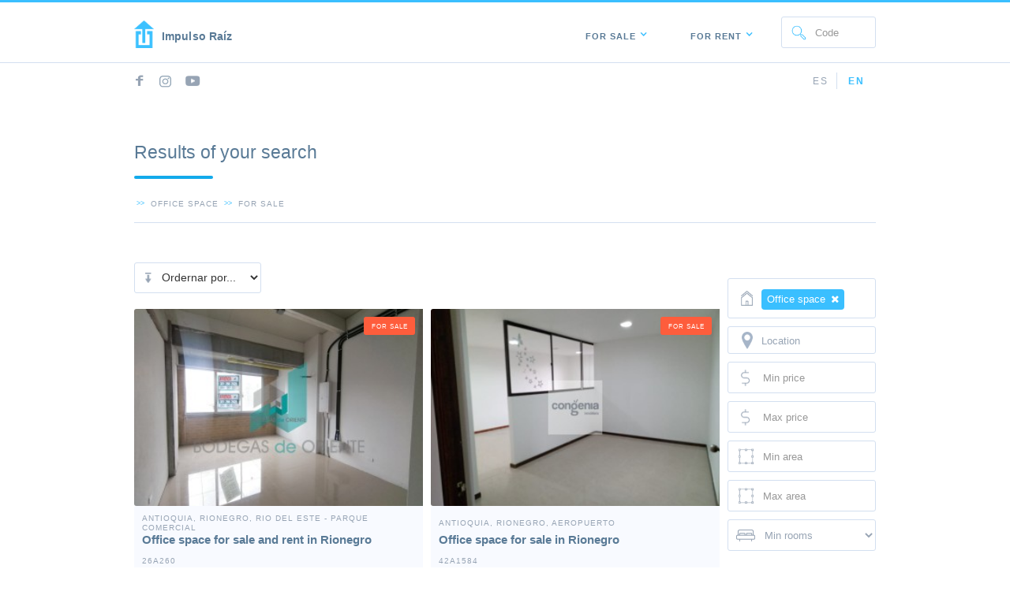

--- FILE ---
content_type: text/html; charset=UTF-8
request_url: https://impulsoraiz.com/en/office-space-for-sale
body_size: 9339
content:
<!DOCTYPE html>
<html lang="en" data-wf-page="5e07ba767436083785dc2612" data-wf-site="5e01a8c60d272010b3349ff9">

    <head>
    <!-- Global site tag (gtag.js) - Google Analytics -->
    <script async src="https://www.googletagmanager.com/gtag/js?id=UA-97968582-1"></script>
    
    <script async src="https://pagead2.googlesyndication.com/pagead/js/adsbygoogle.js?client=ca-pub-9524936350556063"
            crossorigin="anonymous"></script>
    <script>
      window.dataLayer = window.dataLayer || [];

      function gtag() {
        dataLayer.push(arguments);
      }

      gtag('js', new Date());

      gtag('config', 'UA-97968582-1');
      gtag('config', 'AW-733959704');
    </script>
    
    <script>
      (function () {
        var e, i = ["https://fastbase.com/fscript.js", "sakcBQUnue", "script"], a = document, s = a.createElement(i[2]);
        s.async = !0, s.id = i[1], s.src = i[0], (e = a.getElementsByTagName(i[2])[0]).parentNode.insertBefore(s, e)
      })();
    </script>
    
        
            <link rel="canonical" href="https://impulsoraiz.com/en/office-space-for-sale?page=1">
                        <link rel="alternate" hreflang="es"
              href="https://impulsoraiz.com/es/oficina-en-venta?page=1"/>
        <meta charset="utf-8">
    <title>Office space in sale</title>
    <meta content="width=device-width, initial-scale=1" name="viewport">
    <meta content="Webflow" name="generator">
    <meta name="Audience" content="All">
    <meta name="robots" content="index, follow">
    <meta property="og:type" content="website"/>
    <meta property="og:site_name" content="impulsoraiz.com"/>
    <meta property="og:title" content="Search in Impulso Raíz: Office space for sale"/>
    <meta property="og:image"
          content="https://impulsoraiz.com/static/image/impulsoraizazul-p-500x695.png"/>
            <meta property="og:url" content="https://impulsoraiz.com/en/office-space-for-sale?page=1"/>
        <meta property="og:description" content="Searched  Office space for sale"/>
    <link href="/css/all.css?id=974abd7665815ff3e2f8ef6f4184492d" rel="stylesheet">

    <script type="text/javascript">!function (o, c) {
        var n = c.documentElement, t = " w-mod-";
        n.className += t + "js", ("ontouchstart" in o || o.DocumentTouch && c instanceof DocumentTouch) && (n.className += t + "touch")
      }(window, document);</script>
    <link href="/static/image/icon.ico" rel="shortcut icon" type="image/x-icon">
    <link href="/static/image/bigiconazul.png" rel="apple-touch-icon">
    <script src="https://www.google.com/recaptcha/api.js?hl=en"></script>
    <style>
        /* Modal Content */
        .contact-modal-content {
            background-color: #fefefe;
            margin: auto;
            padding: 20px;
            border: 1px solid #888;
            width: 50%;
        }

        @media (max-width: 991px) {

            /* Modal Content */
            .contact-modal-content {
                background-color: #fefefe;
                margin: auto;
                padding: 20px;
                border: 1px solid #888;
                width: 90%;
            }
        }

        /* The Modal (background) */
        .contact-modal {
            display: none; /* Hidden by default */
            position: fixed; /* Stay in place */
            z-index: 999999; /* Sit on top */
            padding-top: 5%; /* Location of the box */
            left: 0;
            top: 0;
            width: 100%; /* Full width */
            height: 100%; /* Full height */
            overflow: auto; /* Enable scroll if needed */
            background-color: rgb(0, 0, 0); /* Fallback color */
            background-color: rgba(0, 0, 0, 0.4); /* Black w/ opacity */
        }

        /* The Close Button */
        .close-contact-modal {
            color: #aaaaaa;
            float: right;
            font-size: 28px;
            font-weight: bold;
        }

        .close-contact-modal:hover,
        .close-contact-modal:focus {
            color: #000;
            text-decoration: none;
            cursor: pointer;
        }

        cf-input-button.cf-input-button {
            background: #3ABFFF !important;
        }

        cf-chat-response.user text > p {
            background: #3ABFFF !important;
        }

        p.show {
            color: #303030;
        }

    </style>
</head>
<body>

<div id="Top" data-ix="show-side-menu-tab-on-scroll" class="navbar-1">
    <div data-collapse="medium" data-animation="default" data-duration="400" role="banner" class="navbar w-nav">
        <div class="navbar-container w-container">
            <a href="/en" class="brand w-nav-brand">
                <img src="/static/image/logo_1.png" width="25" alt="Logo Impulso Raíz">
                <h4 class="impulso-heading">Impulso Raíz</h4></a>
            <div class="items-separator w-clearfix">
                <nav role="navigation" class="nav-menu w-nav-menu">
                    <div data-delay="0" data-hover="1" class="dropdown w-dropdown">
                        <div class="dropdown-toggle w-dropdown-toggle">
                            <div class="dropdown-text">for sale</div>
                            <div class="dropdown-arrow w-icon-dropdown-toggle"></div>
                        </div>
                        <nav class="dropdown-list w-dropdown-list">
                            <div data-delay="0" data-hover="1" class="side-menu-tabs top-divider w-dropdown">
                                <div class="dropdown-toggle-on-side-menu house w-dropdown-toggle">
                                    <p class="paragraph-2">HOUSEHOLDS</p>
                                    <div class="side-menu-arrow w-icon-dropdown-toggle"></div>
                                </div>
                                <nav class="dropdown-list sub-menu w-dropdown-list">
                                    <a href="https://impulsoraiz.com/en/house-for-sale"
                                       class="dropdown-link-large w-dropdown-link">HOUSES</a>
                                    <a href="https://impulsoraiz.com/en/apartment-for-sale"
                                       class="dropdown-link-large w-dropdown-link">APARTMENTS</a>
                                    <a href="https://impulsoraiz.com/en/country-house-for-sale"
                                       class="dropdown-link-large w-dropdown-link">COUNTRY HOUSES</a>
                                    <a href="https://impulsoraiz.com/en/country-house-parcel-for-sale"
                                       class="dropdown-link-large w-dropdown-link">COUNTRY HOUSES IN PARCEL</a>
                                    <a href="https://impulsoraiz.com/en/farm-for-sale"
                                       class="dropdown-link-large w-dropdown-link">FARMS</a>
                                </nav>
                            </div>
                            <div data-delay="0" data-hover="1" class="side-menu-tabs top-divider w-dropdown">
                                <div class="dropdown-toggle-on-side-menu land w-dropdown-toggle">
                                    <p class="paragraph-2">LAND LOTS</p>
                                    <div class="side-menu-arrow w-icon-dropdown-toggle"></div>
                                </div>
                                <nav class="dropdown-list sub-menu w-dropdown-list">
                                    <a href="https://impulsoraiz.com/en/land-lot-for-sale"
                                       class="dropdown-link-large w-dropdown-link">LAND LOTS</a>
                                    <a href="https://impulsoraiz.com/en/lot-parcel-for-sale"
                                       class="dropdown-link-large w-dropdown-link">LOTS IN PARCEL</a>
                                    <a href="https://impulsoraiz.com/en/industrial-lot-for-sale"
                                       class="dropdown-link-large w-dropdown-link">INDUSTRIAL LOTS</a>
                                </nav>
                            </div>
                            <div data-delay="0" data-hover="1" class="side-menu-tabs top-divider w-dropdown">
                                <div class="dropdown-toggle-on-side-menu office w-dropdown-toggle">
                                    <p class="paragraph-2">COMMERCIALS</p>
                                    <div class="side-menu-arrow w-icon-dropdown-toggle"></div>
                                </div>
                                <nav class="dropdown-list sub-menu w-dropdown-list">
                                    <a href="https://impulsoraiz.com/en/warehouse-for-sale"
                                       class="dropdown-link-large w-dropdown-link">WAREHOUSES</a>
                                    <a href="https://impulsoraiz.com/en/commercial-space-for-sale"
                                       class="dropdown-link-large w-dropdown-link">COMMERCIAL SPACES</a>
                                    <a href="https://impulsoraiz.com/en/office-space-for-sale"
                                       class="dropdown-link-large w-dropdown-link">OFFICE SPACES</a>
                                    <a href="https://impulsoraiz.com/en/building-for-sale"
                                       class="dropdown-link-large w-dropdown-link">BUILDINGS</a>
                                    <a href="https://impulsoraiz.com/en/business-for-sale"
                                       class="dropdown-link-large w-dropdown-link">BUSINESSES</a>
                                </nav>
                            </div>
                        </nav>
                    </div>
                    <div data-delay="0" data-hover="1" class="dropdown w-dropdown">
                        <div class="dropdown-toggle w-dropdown-toggle">
                            <div class="dropdown-text">for rent</div>
                            <div class="dropdown-arrow w-icon-dropdown-toggle"></div>
                        </div>
                        <nav class="dropdown-list w-dropdown-list">
                            <div data-delay="0" data-hover="1" class="side-menu-tabs top-divider w-dropdown">
                                <div class="dropdown-toggle-on-side-menu house w-dropdown-toggle">
                                    <p class="paragraph-2">HOUSEHOLDS</p>
                                    <div class="side-menu-arrow w-icon-dropdown-toggle"></div>
                                </div>
                                <nav class="dropdown-list sub-menu w-dropdown-list">
                                    <a href="https://impulsoraiz.com/en/house-for-rent"
                                       class="dropdown-link-large w-dropdown-link">HOUSES</a>
                                    <a href="https://impulsoraiz.com/en/apartment-for-rent"
                                       class="dropdown-link-large w-dropdown-link">APARTMENTS</a>
                                    <a href="https://impulsoraiz.com/en/country-house-for-rent"
                                       class="dropdown-link-large w-dropdown-link">COUNTRY HOUSES</a>
                                    <a href="https://impulsoraiz.com/en/country-house-parcel-for-rent"
                                       class="dropdown-link-large w-dropdown-link">COUNTRY HOUSES IN PARCEL</a>
                                </nav>
                            </div>
                            <div data-delay="0" data-hover="1" class="side-menu-tabs top-divider w-dropdown">
                                <div class="dropdown-toggle-on-side-menu land w-dropdown-toggle">
                                    <p class="paragraph-2">LAND LOTS</p>
                                    <div class="side-menu-arrow w-icon-dropdown-toggle"></div>
                                </div>
                                <nav class="dropdown-list sub-menu w-dropdown-list">
                                    <a href="https://impulsoraiz.com/en/land-lot-for-rent"
                                       class="dropdown-link-large w-dropdown-link">LAND LOTS</a>
                                </nav>
                            </div>
                            <div data-delay="0" data-hover="1" class="side-menu-tabs top-divider w-dropdown">
                                <div class="dropdown-toggle-on-side-menu office w-dropdown-toggle">
                                    <p class="paragraph-2">COMMERCIALS</p>
                                    <div class="side-menu-arrow w-icon-dropdown-toggle"></div>
                                </div>
                                <nav class="dropdown-list sub-menu w-dropdown-list">
                                    <a href="https://impulsoraiz.com/en/warehouse-for-rent"
                                       class="dropdown-link-large w-dropdown-link">WAREHOUSES</a>
                                    <a href="https://impulsoraiz.com/en/commercial-space-for-rent"
                                       class="dropdown-link-large w-dropdown-link">COMMERCIAL SPACES</a>
                                    <a href="https://impulsoraiz.com/en/office-space-for-rent"
                                       class="dropdown-link-large w-dropdown-link">OFFICE SPACES</a>
                                </nav>
                            </div>
                        </nav>
                    </div>
                    
                </nav>
                <div class="code-form menu w-form">
                    <form id="code-form">
                        <input type="text" id="input-code" name="code" required="required" maxlength="10"
                               placeholder="Code" class="text-field search-code menu w-input">
                    </form>
                </div>
                <div class="menu-button w-nav-button">
                    <div class="burger-menu w-icon-nav-menu"></div>
                </div>
            </div>
        </div>
    </div>
    <div class="top-of-navbar">
        <div class="container w-container">
            <div class="top-of-menu-bar">
                <div class="top-of-menu-item">
                    <div class="top-menu-text-box">
                        <a href="
                                                    https://impulsoraiz.com/es/oficina-en-venta?page=1
                                                        " class="top-menu-text ">ES</a>
                    </div>
                    <div class="top-menu-text-box no-right-border"><a href="
                                                    https://impulsoraiz.com/en/office-space-for-sale
                                                        " class="top-menu-text active">EN</a>
                    </div>
                </div>
            </div>
            <div class="social-icons-container-box">
                <a href="https://www.facebook.com/impulsoraiz" target="_blank"
                   class="social-icon-box w-inline-block"><img src="/static/image/Facebook-icon_1Facebook-icon.png"
                                                               width="15" alt="Icono Facebook"></a>
                <a href="https://www.instagram.com/impulsoraiz/" target="_blank" class="social-icon-box w-inline-block"><img
                            src="/static/image/Instagram_1Instagram.png" width="17" alt="Icono Instagram"></a>
                
                <a href="https://www.youtube.com/channel/UCadyCMONaNSLnUeBzntMNZA" target="_blank"
                   class="social-icon-box w-inline-block"><img src="/static/image/Youtube-icon_1Youtube-icon.png"
                                                               width="21" alt="Icono Youtube"></a>
                
            </div>
        </div>
    </div>
</div>

<div class="content-section">
    <div class="container w-container">
        <div class="header-box results">
            <h2>Results of your search</h2>
            <div class="underline inline-block"></div>
            <div class="results-navigation-holder">
                                    <div class="arrows">&gt;&gt;</div>
                    <a href="#" class="mini-title-link">Office space</a>
                                                                    <div class="arrows">&gt;&gt;</div>
                    <a href="#"
                       class="mini-title-link">for sale</a>
                                                            </div>
        </div>
        <div class="main-searcher-results w-clearfix">
            <div class="filters-and-others">
                <div class="side-menu-container-searcher">
                    <div class="search-form-searcher w-form">
                        <form class="form-2">
                            <div class="inputs-holder-searcher">
                                <span id="type" class="text-field property-code mini select searcher w-select"
                                      style="height: auto;"></span>
                                <span id="location" class="text-field location mini select searcher w-select"
                                      style="height: auto"></span>
                            </div>
                            <div class="inputs-holder-searcher">
                                <input type="text" class="text-field min-price mini searcher w-input money"
                                       maxlength="256"
                                       placeholder="Min price" id="min-price" required=""
                                       value="">
                                <input type="text" class="text-field min-price mini searcher w-input money"
                                       maxlength="256"
                                       placeholder="Max price" id="max-price" required=""
                                       value="">
                            </div>
                            <div class="inputs-holder-searcher">
                                <input type="text" class="text-field min-area mini searcher w-input money"
                                       maxlength="256"
                                       placeholder="Min area" id="min-area" required=""
                                       value="">
                                <input type="text" class="text-field min-area mini searcher w-input money"
                                       maxlength="256"
                                       placeholder="Max area" id="max-area" required=""
                                       value="">
                            </div>
                            <div class="inputs-holder-searcher">
                                <select id="min-rooms" class="text-field min-rooms mini select searcher w-select">
                                    <option value="">Min rooms</option>
                                    <option value="2" >02</option>
                                    <option value="3" >03</option>
                                    <option value="4" >04</option>
                                    <option value="5" >05</option>
                                </select>
                                
                            </div>
                            <div class="buttons-holder-searcher">
                                <a id="on-sale-button" href="/en/sale"
                                   class="submit-button searcher w-button"
                                   type="submit">for sale</a>
                                <a id="on-rent-button" href="/en/rent"
                                   class="submit-button searcher w-button"
                                   type="submit">for rent</a>
                            </div>
                        </form>
                    </div>
                </div>
            </div>
            <div class="results-holder">
                <div class="flex-grid results-filters">
                    <form>
                        <select class="flex-item price-option lowest w-inline-block" id="order-by"
                                style="padding-bottom: 10px; margin-bottom: 10px;">
                            <option value="">Ordernar por...</option>
                            <option data-id="asc"
                                    value="asc" >Min price</option>
                            <option data-id="desc"
                                    value="desc" >Max price</option>
                        </select>
                    </form>

                    
                </div>
                <div class="property-results">
                                                                        <div class="property">
                                <div class="property-holder">
                                    <a href="/en/office-space-for-sale-and-rent/rionegro/26A260"
                                       target="_blank" class="horizontal-image w-inline-block w-clearfix"
                                       style="background-image: url('https://s3-us-west-2.amazonaws.com/inmobiliarias/26/images/properties/260/wm-small/oficina-en-arriendo-rionegro-18845247061.jpg')">
                                        <div class="tags-container absolute">
                                            <span id="propertyOnId" data-value="1"></span>
                                                                                                                                                <div class="tag for-sale">
                                                        for sale
                                                    </div>
                                                                                                                                    </div>
                                    </a>
                                </div>
                                <div class="property-holder">
                                    <div class="location-title-box">
                                        <a href="#"
                                           class="mini-title-link">Antioquia, Rionegro, Rio Del Este - Parque Comercial</a>
                                    </div>
                                    <a href="/en/office-space-for-sale-and-rent/rionegro/26A260"
                                       target="_blank"
                                       class="title-link">Office space for sale and rent in Rionegro</a>
                                    <div>
                                                                                <div class="mini-title">26A260</div>
                                    </div>
                                                                            <div class="description-text-box">
                                                                                                                                                                                                        <p>Excelente oficina ubicado en el Parque Comercial Rio Del Este, en el sector El Porvenir Ri...</p>
                                                                                                                                                                                        </div>
                                                                        <div class="price-holder">
                                                                                    <div class="asking-price-text-box top-and-bottom-border">
                                                <div>
                                                    <p>Sale price:</p>
                                                </div>
                                                <div>
                                                    <div class="dollar-sign small">USD$</div>
                                                    <div class="price-text medium">50,397</div>
                                                </div>
                                            </div>
                                                                                                                            <div class="asking-price-text-box top-and-bottom-border">
                                                <div>
                                                    <p>Rent price:</p>
                                                </div>
                                                <div>
                                                    <div class="dollar-sign small">USD$</div>
                                                    <div class="price-text medium">318</div>
                                                </div>
                                            </div>
                                                                            </div>
                                    <div class="flex-grid top-and-bottom-border">
                                                                                                                                                                    <div class="overview-mini-item _3 searcher">
                                                <img src="/static/image/Squarefeet-small-icon_1Squarefeet-small-icon.png"
                                                     alt="Icono área" class="property-icon small">
                                                <div class="overview-text-box">
                                                    <p class="number small">                                                                                                                                34
                                                        </p>
                                                    <p class="paragraph small">m2</p>
                                                </div>
                                            </div>
                                                                                                                    </div>
                                </div>
                            </div>
                                                    <div class="property">
                                <div class="property-holder">
                                    <a href="/en/office-space-for-sale/rionegro/42A1584"
                                       target="_blank" class="horizontal-image w-inline-block w-clearfix"
                                       style="background-image: url('https://s3-us-west-2.amazonaws.com/inmobiliarias/42/images/properties/1584/wm-small/oficina-en-venta-y-arriendo-rionegro-21298403961.jpg')">
                                        <div class="tags-container absolute">
                                            <span id="propertyOnId" data-value="1"></span>
                                                                                                                                                <div class="tag for-sale">
                                                        for sale
                                                    </div>
                                                                                                                                    </div>
                                    </a>
                                </div>
                                <div class="property-holder">
                                    <div class="location-title-box">
                                        <a href="#"
                                           class="mini-title-link">Antioquia, Rionegro, Aeropuerto</a>
                                    </div>
                                    <a href="/en/office-space-for-sale/rionegro/42A1584"
                                       target="_blank"
                                       class="title-link">Office space for sale in Rionegro</a>
                                    <div>
                                                                                <div class="mini-title">42A1584</div>
                                    </div>
                                                                            <div class="description-text-box">
                                                                                                                                                                                                        <p>Oficina en venta Sector Aeropuerto, cuenta con 1 baño y cocineta, tiene un área de 45 m2...</p>
                                                                                                                                                                                        </div>
                                                                        <div class="price-holder">
                                                                                    <div class="asking-price-text-box top-and-bottom-border">
                                                <div>
                                                    <p>Sale price:</p>
                                                </div>
                                                <div>
                                                    <div class="dollar-sign small">USD$</div>
                                                    <div class="price-text medium">66,312</div>
                                                </div>
                                            </div>
                                                                                                                    </div>
                                    <div class="flex-grid top-and-bottom-border">
                                                                                                                            <div class="overview-mini-item searcher">
                                                <img src="/static/image/Bathrooms-medium-icon_1Bathrooms-medium-icon.png"
                                                     alt="Icono baños" class="property-icon small">
                                                <div class="overview-text-box">
                                                    <p class="number small">1</p>
                                                    <p class="paragraph small">Baths</p>
                                                </div>
                                            </div>
                                                                                                                            <div class="overview-mini-item _3 searcher">
                                                <img src="/static/image/Squarefeet-small-icon_1Squarefeet-small-icon.png"
                                                     alt="Icono área" class="property-icon small">
                                                <div class="overview-text-box">
                                                    <p class="number small">                                                                                                                                45
                                                        </p>
                                                    <p class="paragraph small">m2</p>
                                                </div>
                                            </div>
                                                                                                                            <div class="overview-mini-item no-right-divider searcher">
                                                <img src="/static/image/Parking-medium-icon_1Parking-medium-icon.png"
                                                     alt="Icono parqueaderos" class="property-icon small">
                                                <div class="overview-text-box">
                                                    <p class="number small">1</p>
                                                    <p class="paragraph small">Parking spots</p>
                                                </div>
                                            </div>
                                                                            </div>
                                </div>
                            </div>
                                                    <div class="property">
                                <div class="property-holder">
                                    <a href="/en/office-space-for-sale/rionegro/26A351"
                                       target="_blank" class="horizontal-image w-inline-block w-clearfix"
                                       style="background-image: url('https://s3-us-west-2.amazonaws.com/inmobiliarias/26/images/properties/351/wm-small/oficina-en-venta-rionegro-19003390841.jpg')">
                                        <div class="tags-container absolute">
                                            <span id="propertyOnId" data-value="1"></span>
                                                                                                                                                <div class="tag for-sale">
                                                        for sale
                                                    </div>
                                                                                                                                    </div>
                                    </a>
                                </div>
                                <div class="property-holder">
                                    <div class="location-title-box">
                                        <a href="#"
                                           class="mini-title-link">Antioquia, Rionegro, barro blanco</a>
                                    </div>
                                    <a href="/en/office-space-for-sale/rionegro/26A351"
                                       target="_blank"
                                       class="title-link">Office space for sale in Rionegro</a>
                                    <div>
                                                                                    <div class="mini-title">
                                                Rio Del Este - Parque Comercial
                                            </div>
                                            <div class="bar">I</div>
                                                                                <div class="mini-title">26A351</div>
                                    </div>
                                                                            <div class="description-text-box">
                                                                                                                                                                                                        <p>Excelente oportunidad de inversión, oficina en venta ubicada en el Parque Comercial Rio d...</p>
                                                                                                                                                                                        </div>
                                                                        <div class="price-holder">
                                                                                    <div class="asking-price-text-box top-and-bottom-border">
                                                <div>
                                                    <p>Sale price:</p>
                                                </div>
                                                <div>
                                                    <div class="dollar-sign small">USD$</div>
                                                    <div class="price-text medium">52,785</div>
                                                </div>
                                            </div>
                                                                                                                    </div>
                                    <div class="flex-grid top-and-bottom-border">
                                                                                                                            <div class="overview-mini-item searcher">
                                                <img src="/static/image/Bathrooms-medium-icon_1Bathrooms-medium-icon.png"
                                                     alt="Icono baños" class="property-icon small">
                                                <div class="overview-text-box">
                                                    <p class="number small">1</p>
                                                    <p class="paragraph small">Baths</p>
                                                </div>
                                            </div>
                                                                                                                            <div class="overview-mini-item _3 searcher">
                                                <img src="/static/image/Squarefeet-small-icon_1Squarefeet-small-icon.png"
                                                     alt="Icono área" class="property-icon small">
                                                <div class="overview-text-box">
                                                    <p class="number small">                                                                                                                                29
                                                        </p>
                                                    <p class="paragraph small">m2</p>
                                                </div>
                                            </div>
                                                                                                                    </div>
                                </div>
                            </div>
                                                    <div class="property">
                                <div class="property-holder">
                                    <a href="/en/office-space-for-sale-and-rent/rionegro/99A1157"
                                       target="_blank" class="horizontal-image w-inline-block w-clearfix"
                                       style="background-image: url('https://s3-us-west-2.amazonaws.com/inmobiliarias/99/images/properties/1157/small/oficina-en-venta-y-arriendo-rionegro-13172493361.png')">
                                        <div class="tags-container absolute">
                                            <span id="propertyOnId" data-value="1"></span>
                                                                                                                                                <div class="tag for-sale">
                                                        for sale
                                                    </div>
                                                                                                                                    </div>
                                    </a>
                                </div>
                                <div class="property-holder">
                                    <div class="location-title-box">
                                        <a href="#"
                                           class="mini-title-link">Antioquia, Rionegro, Porvenir</a>
                                    </div>
                                    <a href="/en/office-space-for-sale-and-rent/rionegro/99A1157"
                                       target="_blank"
                                       class="title-link">Office space for sale and rent in Rionegro</a>
                                    <div>
                                                                                    <div class="mini-title">
                                                Rio del este
                                            </div>
                                            <div class="bar">I</div>
                                                                                <div class="mini-title">99A1157</div>
                                    </div>
                                                                        <div class="price-holder">
                                                                                    <div class="asking-price-text-box top-and-bottom-border">
                                                <div>
                                                    <p>Sale price:</p>
                                                </div>
                                                <div>
                                                    <div class="dollar-sign small">USD$</div>
                                                    <div class="price-text medium">58,355</div>
                                                </div>
                                            </div>
                                                                                                                            <div class="asking-price-text-box top-and-bottom-border">
                                                <div>
                                                    <p>Rent price:</p>
                                                </div>
                                                <div>
                                                    <div class="dollar-sign small">USD$</div>
                                                    <div class="price-text medium">477</div>
                                                </div>
                                            </div>
                                                                            </div>
                                    <div class="flex-grid top-and-bottom-border">
                                                                                                                            <div class="overview-mini-item searcher">
                                                <img src="/static/image/Bathrooms-medium-icon_1Bathrooms-medium-icon.png"
                                                     alt="Icono baños" class="property-icon small">
                                                <div class="overview-text-box">
                                                    <p class="number small">1</p>
                                                    <p class="paragraph small">Baths</p>
                                                </div>
                                            </div>
                                                                                                                            <div class="overview-mini-item _3 searcher">
                                                <img src="/static/image/Squarefeet-small-icon_1Squarefeet-small-icon.png"
                                                     alt="Icono área" class="property-icon small">
                                                <div class="overview-text-box">
                                                    <p class="number small">                                                                                                                                29
                                                        </p>
                                                    <p class="paragraph small">m2</p>
                                                </div>
                                            </div>
                                                                                                                    </div>
                                </div>
                            </div>
                                                    <div class="property">
                                <div class="property-holder">
                                    <a href="/en/office-space-for-sale-and-rent/rionegro/26A542"
                                       target="_blank" class="horizontal-image w-inline-block w-clearfix"
                                       style="background-image: url('https://s3-us-west-2.amazonaws.com/inmobiliarias/26/images/properties/542/small/oficina-en-venta-y-arriendo-rionegro-11405147361.png')">
                                        <div class="tags-container absolute">
                                            <span id="propertyOnId" data-value="1"></span>
                                                                                                                                                <div class="tag for-sale">
                                                        for sale
                                                    </div>
                                                                                                                                    </div>
                                    </a>
                                </div>
                                <div class="property-holder">
                                    <div class="location-title-box">
                                        <a href="#"
                                           class="mini-title-link">Antioquia, Rionegro, LLanogrande</a>
                                    </div>
                                    <a href="/en/office-space-for-sale-and-rent/rionegro/26A542"
                                       target="_blank"
                                       class="title-link">Office space for sale and rent in Rionegro</a>
                                    <div>
                                                                                <div class="mini-title">26A542</div>
                                    </div>
                                                                            <div class="description-text-box">
                                                                                                                                                                                                        <p>Oficina ubicada en mall empresarial y de servicios vía Llanogrande - Aeropuerto José Mar...</p>
                                                                                                                                                                                        </div>
                                                                        <div class="price-holder">
                                                                                    <div class="asking-price-text-box top-and-bottom-border">
                                                <div>
                                                    <p>Sale price:</p>
                                                </div>
                                                <div>
                                                    <div class="dollar-sign small">USD$</div>
                                                    <div class="price-text medium">74,270</div>
                                                </div>
                                            </div>
                                                                                                                            <div class="asking-price-text-box top-and-bottom-border">
                                                <div>
                                                    <p>Rent price:</p>
                                                </div>
                                                <div>
                                                    <div class="dollar-sign small">USD$</div>
                                                    <div class="price-text medium">530</div>
                                                </div>
                                            </div>
                                                                            </div>
                                    <div class="flex-grid top-and-bottom-border">
                                                                                                                            <div class="overview-mini-item searcher">
                                                <img src="/static/image/Bathrooms-medium-icon_1Bathrooms-medium-icon.png"
                                                     alt="Icono baños" class="property-icon small">
                                                <div class="overview-text-box">
                                                    <p class="number small">1</p>
                                                    <p class="paragraph small">Baths</p>
                                                </div>
                                            </div>
                                                                                                                            <div class="overview-mini-item _3 searcher">
                                                <img src="/static/image/Squarefeet-small-icon_1Squarefeet-small-icon.png"
                                                     alt="Icono área" class="property-icon small">
                                                <div class="overview-text-box">
                                                    <p class="number small">                                                                                                                                33
                                                        </p>
                                                    <p class="paragraph small">m2</p>
                                                </div>
                                            </div>
                                                                                                                            <div class="overview-mini-item no-right-divider searcher">
                                                <img src="/static/image/Parking-medium-icon_1Parking-medium-icon.png"
                                                     alt="Icono parqueaderos" class="property-icon small">
                                                <div class="overview-text-box">
                                                    <p class="number small">1</p>
                                                    <p class="paragraph small">Parking spots</p>
                                                </div>
                                            </div>
                                                                            </div>
                                </div>
                            </div>
                                                    <div class="property">
                                <div class="property-holder">
                                    <a href="/en/office-space-for-sale/rionegro/26A637"
                                       target="_blank" class="horizontal-image w-inline-block w-clearfix"
                                       style="background-image: url('https://inmobiliarias.s3.amazonaws.com/26/images/properties/637/wm-small/oficina-en-venta-rionegro-13455978461.webp')">
                                        <div class="tags-container absolute">
                                            <span id="propertyOnId" data-value="1"></span>
                                                                                                                                                <div class="tag for-sale">
                                                        for sale
                                                    </div>
                                                                                                                                    </div>
                                    </a>
                                </div>
                                <div class="property-holder">
                                    <div class="location-title-box">
                                        <a href="#"
                                           class="mini-title-link">Antioquia, Rionegro, LLanogrande</a>
                                    </div>
                                    <a href="/en/office-space-for-sale/rionegro/26A637"
                                       target="_blank"
                                       class="title-link">Office space for sale in Rionegro</a>
                                    <div>
                                                                                <div class="mini-title">26A637</div>
                                    </div>
                                                                            <div class="description-text-box">
                                                                                                                                                                                                        <p>Portanova es un centro de comercio y negocios con amplias zonas verdes, parqueaderos gratu...</p>
                                                                                                                                                                                        </div>
                                                                        <div class="price-holder">
                                                                                    <div class="asking-price-text-box top-and-bottom-border">
                                                <div>
                                                    <p>Sale price:</p>
                                                </div>
                                                <div>
                                                    <div class="dollar-sign small">USD$</div>
                                                    <div class="price-text medium">61,007</div>
                                                </div>
                                            </div>
                                                                                                                    </div>
                                    <div class="flex-grid top-and-bottom-border">
                                                                                                                            <div class="overview-mini-item searcher">
                                                <img src="/static/image/Bathrooms-medium-icon_1Bathrooms-medium-icon.png"
                                                     alt="Icono baños" class="property-icon small">
                                                <div class="overview-text-box">
                                                    <p class="number small">1</p>
                                                    <p class="paragraph small">Baths</p>
                                                </div>
                                            </div>
                                                                                                                            <div class="overview-mini-item _3 searcher">
                                                <img src="/static/image/Squarefeet-small-icon_1Squarefeet-small-icon.png"
                                                     alt="Icono área" class="property-icon small">
                                                <div class="overview-text-box">
                                                    <p class="number small">                                                                                                                                28
                                                        </p>
                                                    <p class="paragraph small">m2</p>
                                                </div>
                                            </div>
                                                                                                                    </div>
                                </div>
                            </div>
                                                            </div>
            </div>
            <div class="filters-and-others">
                <div style="width: 100%">
                </div>
            </div>
        </div>
            </div>
</div>


<div data-ix="hide-fixed-contact-form-on-scroll" class="footer">
    <div class="container w-container">
        <div class="flex-grid">
            <div class="footer-column _100-percent">
                <div class="title-box">
                    <div class="title">Impulso Raíz</div>
                </div>
                <p>Find in our real estate web portal all types of properties for sale and for rent consigned by professional real estate agents in the sector.</p>
            </div>
        </div>
    </div>
    <div class="credits-section">
        <div class="credits-wrapper w-container">
            <div class="credits-container">
                <div class="credits-text-box">
                    <div class="credits-box">
                        <div class="mini-title">Impulso Raíz<a href="https://webflow.com/" target="_blank"
                                                               class="link-7"></a></div>
                    </div>
                    <div class="social-icons-container on-footer">
                        <a href="https://www.facebook.com/impulsoraiz" target="_blank"
                           class="social-icon-box w-inline-block"><img
                                    src="/static/image/Facebook-icon_1Facebook-icon.png" width="15"
                                    alt="Icono Facebook"></a>
                        <a href="https://www.instagram.com/impulsoraiz/" target="_blank"
                           class="social-icon-box w-inline-block"><img src="/static/image/Instagram_1Instagram.png"
                                                                       width="17" alt="Icono Instagram"></a>
                        
                        <a href="https://www.youtube.com/channel/UCadyCMONaNSLnUeBzntMNZA" target="_blank"
                           class="social-icon-box w-inline-block"><img
                                    src="/static/image/Youtube-icon_1Youtube-icon.png" width="21"
                                    alt="Icono Youtube"></a>
                        
                    </div>
                </div>
            </div>
        </div>
    </div>
</div>


<!-- Modal para formulario conversacional -->
        <!-- Botones para contacto -->

<div id="page-data" data-property-on="sale" data-locale="en"
     data-priority=""></div>

<script src="/js/default.js?id=8625d2b279f43c5f2a317dba384c7736"></script>



<script>
  var currentTypes, currentLocations, initValueTypes, initValueLocations;

  /********************** INICIA PROPERTY TYPES **********************/

  var propertyTypes = [
              {
      label: "Apartment",
      value: "2",
    },
          {
      label: "Building",
      value: "8",
    },
          {
      label: "Business",
      value: "9",
    },
          {
      label: "Commercial space",
      value: "6",
    },
          {
      label: "Country house",
      value: "3",
    },
          {
      label: "Country house in parcel",
      value: "11",
    },
          {
      label: "Farm",
      value: "13",
    },
          {
      label: "House",
      value: "1",
    },
          {
      label: "House in parcel",
      value: "14",
    },
          {
      label: "Industrial lot",
      value: "12",
    },
          {
      label: "Land lot",
      value: "4",
    },
          {
      label: "Lot in parcel",
      value: "10",
    },
          {
      label: "Office space",
      value: "7",
    },
          {
      label: "Studio apartment",
      value: "15",
    },
          {
      label: "Warehouse",
      value: "5",
    },
        ];

      initValueTypes =
    [
        "7"
    ];
  currentTypes = propertyTypes.find(type => type.value === "7").label;
  
  var autocompleteType = new SelectPure("#type", {
    options: propertyTypes,
    multiple: true,
    autocomplete: true,
    icon: "fa fa-times",
    inlineIcon: false,
    placeholder: "Property type",
    value: initValueTypes,
    onChange: value => {
      console.log(value);
      if (value.length > 0) {
        if (value.length > 1) {
          currentTypes = value;
        } else {
          currentTypes = propertyTypes.find(type => type.value === value[0]).label;
        }
      } else {
        currentTypes = null;
      }
      buildSearchUrl(null, currentTypes, currentLocations);
    }
  });

  /******************* TERMINA PROPERTY TYPES *************************/

  /********************* INICIA PROPERTY LOCATIONS **********************/

  var propertyLocations = [
              {
      label: "Amag\u00e1",
      value: "20512",
    },
          {
      label: "Andes",
      value: "20520",
    },
          {
      label: "Apartad\u00f3",
      value: "20529",
    },
          {
      label: "Arboletes",
      value: "20541",
    },
          {
      label: "Barbosa",
      value: "20566",
    },
          {
      label: "Bello",
      value: "20579",
    },
          {
      label: "Caldas",
      value: "20631",
    },
          {
      label: "Carmen de Viboral",
      value: "20656",
    },
          {
      label: "Cocorn\u00e1",
      value: "20716",
    },
          {
      label: "Copacabana",
      value: "20735",
    },
          {
      label: "El Carmen de Viboral",
      value: "20798",
    },
          {
      label: "El Pe\u00f1ol",
      value: "143933",
    },
          {
      label: "El Retiro",
      value: "21286",
    },
          {
      label: "El Santuario",
      value: "20828",
    },
          {
      label: "Envigado",
      value: "20840",
    },
          {
      label: "Girardota",
      value: "20888",
    },
          {
      label: "Guarne",
      value: "20913",
    },
          {
      label: "Guatap\u00e9",
      value: "20915",
    },
          {
      label: "Itag\u00fc\u00ed",
      value: "20954",
    },
          {
      label: "Jeric\u00f3",
      value: "20961",
    },
          {
      label: "La Ceja",
      value: "20974",
    },
          {
      label: "La Estrella",
      value: "20983",
    },
          {
      label: "La Uni\u00f3n",
      value: "21009",
    },
          {
      label: "Manizales",
      value: "21059",
    },
          {
      label: "Marinilla",
      value: "21066",
    },
          {
      label: "Medell\u00edn",
      value: "21074",
    },
          {
      label: "Montebello",
      value: "21097",
    },
          {
      label: "Pe\u00f1ol",
      value: "21197",
    },
          {
      label: "Puerto Triunfo",
      value: "21258",
    },
          {
      label: "Rionegro",
      value: "21293",
    },
          {
      label: "Sabaneta",
      value: "21314",
    },
          {
      label: "San Jer\u00f3nimo",
      value: "21362",
    },
          {
      label: "San Roque",
      value: "21403",
    },
          {
      label: "San Vicente",
      value: "21406",
    },
          {
      label: "San Vicente Ferrer",
      value: "21407",
    },
          {
      label: "Santa B\u00e1rbara",
      value: "21414",
    },
          {
      label: "Santa Fe de Antioquia",
      value: "21417",
    },
          {
      label: "Santa Marta",
      value: "21421",
    },
          {
      label: "Santa Rosa de Osos",
      value: "21425",
    },
          {
      label: "Santiago de Tol\u00fa",
      value: "21438",
    },
          {
      label: "Sopetr\u00e1n",
      value: "21476",
    },
        ];

  /*Darle un valor inicial al location*/
              
  /*Elemento que controla el autocomplete para las ubicaciones*/
  var autocompleteLocation = new SelectPure("#location", {
    options: propertyLocations,
    multiple: true,
    autocomplete: true,
    icon: "fa fa-times",
    inlineIcon: false,
    placeholder: "Location",
    value: initValueLocations,
    onChange: value => {
      console.log("something changed");
      console.log(value);
      if (value.length > 0) {
        if (value.length > 1) {
          currentLocations = value;
          /*$("#sector").empty();
          $("#sector").html('<option value="" selected>Sector</option>');
          $('#sector'). prop("disabled", true);*/
        } else {
          /*$('#sector'). prop("disabled", false);*/
          currentLocations = propertyLocations.find(location => location.value === value[0]).label;
          /*getSectors(propertyLocations.find( location => location.value === value[0] ).value, null, currentTypes, currentLocations);*/

        }
      } else {
        /*$("#sector").empty();
        $("#sector").html('<option value="" selected>Sector</option>');
        $('#sector'). prop("disabled", true);*/
        currentLocations = null;
      }
      buildSearchUrl(null, currentTypes, currentLocations);
    }
  });

  /******************* TERMINA PROPERTY LOCATIONS ***********************/

  buildSearchUrl(null, currentTypes, currentLocations);

</script>
<!-- Conversational form Script -->
<script>
  // Get the modal
  var contactModal = document.getElementById("contact-modal");

  // Get the <span> element that closes the modal
  var closeContactModal = document.getElementsByClassName("close-contact-modal")[0];

  // When the user clicks on <span> (x), close the modal
  closeContactModal.onclick = function () {
    contactModal.style.display = "none";
  }

  // When the user clicks anywhere outside of the modal, close it
  window.onclick = function (event) {
    if (event.target == contactModal) {
      contactModal.style.display = "none";
    }
  }

  $('.contact-button').click(function () {
    contactModal.style.display = "block";

    var dispatcher = new cf.EventDispatcher(),
      $pageData = $("#page-data"),
      priority = $pageData.data("priority");
    /*dispatcher.addEventListener(cf.ControlElementEvents.SUBMIT_VALUE, function(event){
        if(event.detail.value == "No, comunícame ya por whatsapp") {
            contactModal.style.display = "none";
        }
    }, false);*/

    var conversationalForm = $("contact-modal-form").conversationalForm({
      formEl: document.getElementById('contact-modal-form'),
      context: document.getElementById('contact-modal-form-holder'),
      theme: 'blue',
      eventDispatcher: dispatcher,
      submitCallback: function () {
        var formDataSerialized = conversationalForm.getFormData(true);
        var data = {
          name: formDataSerialized['name'] ? formDataSerialized['name'] : null,
          phone: formDataSerialized['phone'] ? formDataSerialized['phone'] : null,
          email: formDataSerialized['email'] ? formDataSerialized['email'] : null,
          type: formDataSerialized['type'][0] ? formDataSerialized['type'][0] : null,
          priority_holder: priority && priority != "" ? priority : null,
          comment: formDataSerialized['comment'] ? formDataSerialized['comment'] : null,
          origin: "https://impulsoraiz.com/en/office-space-for-sale"
        }

        var message = "";

                      message += 'Hi! my name is ' + data.name;
          
          if (data.comment) {
            message += ', ' + data.comment;
          }

        if (data.type == 'whatsapp') {
          var isMobile = window.matchMedia("only screen and (max-width: 760px)").matches;

          if (!isMobile) {
            message = encodeURI(message);
            var link = "https://wa.me/573148571849?text=" + message + "&lang=en";
          } else {
            var link = "https://api.whatsapp.com/send?phone=573148571849&lang=en&text=" + message;
          }

          var url = "https://impulsoraiz.com/es";
          $.ajax({
            type: "POST",
            url: "/es/contactos",
            data: data,
          });

          window.open(link);
        }
        if (data.type == 'phone') {
          var link = 'tel:3148571849';
          window.open(link, '_self');
          var url = "https://impulsoraiz.com/es";
          $.ajax({
            type: "POST",
            url: "/es/contactos",
            data: data
          });
        }
        if (data.type == 'form') {
          var url = "https://impulsoraiz.com/es";
          $.ajax({
            type: "POST",
            url: "/es/contactos",
            data: data,
            success: function (res) {
              alert(res.messages[0]);
              $('#contact-form').trigger("reset");
              $("#contact-form-button").prop('value', 'Send');
            }
          });
        }

        gtag_report_conversion("https://impulsoraiz.com/en/office-space-for-sale");

        contactModal.style.display = "none";
      }
    });
  });
</script>
<script type="text/javascript"
        src="https://cdn.jsdelivr.net/gh/space10-community/conversational-form@1.0.1/dist/conversational-form.min.js"
        crossorigin></script>

<style>

    .conversational-form {
        background-color: #f6f6f6;
    }

    .conversational-form:before {
        background: #f6f6f6;
    }

    /* Modal Content */
    .contact-modal-content {
        background-color: #f6f6f6;
        margin: auto;
        padding: 20px;
        border: 1px solid #888;
        width: 50%;
        border-radius: 25px;
    }

    /* The Modal (background) */
    .contact-modal {
        display: none; /* Hidden by default */
        position: fixed; /* Stay in place */
        z-index: 999999; /* Sit on top */
        padding-top: 5%; /* Location of the box */
        left: 0;
        top: 0;
        width: 100%; /* Full width */
        height: 100%; /* Full height */
        overflow: auto; /* Enable scroll if needed */
        background-color: rgb(0, 0, 0); /* Fallback color */
        background-color: rgba(0, 0, 0, 0.4); /* Black w/ opacity */
    }

    /* The Close Button */
    .close-contact-modal {
        color: #aaaaaa;
        float: right;
        font-size: 28px;
        font-weight: bold;
    }

    .close-contact-modal:hover,
    .close-contact-modal:focus {
        color: #000;
        text-decoration: none;
        cursor: pointer;
    }

    cf-input .inputWrapper {
        margin-top: 10px;
    }

    cf-input {
        background: #f6f6f6;
    }

    cf-input-button.cf-input-button {
        background: #6f6f6f !important;
    }

    cf-chat-response.user text > p {
        background: #3ABFFF !important;
    }

    p.show {
        color: #303030;
    }

    cf-chat-response.robot thumb {
        background-image: url('/static/image/logo_1.png') !important;
        background-repeat: no-repeat;
        background-size: contain;
        background-origin: content-box;
        padding: 10px;
    }

    cf-chat-response.user thumb {
        background-image: url('/static/image/plugincontacto/iconousuario.png') !important;
        background-repeat: no-repeat;
        background-size: contain;
        background-origin: content-box;
        padding: 10px;
    }

    cf-chat-response.user text > p {
        background: #ddd !important;
    }

    .cf-button {
        border: 1px solid #ddd;
        color: #303030;
    }

    .cf-button:hover {
        background: #3abfff !important;
    }

    cf-radio-button.cf-button cf-radio {
        border: 1px solid #ddd;
    }

    cf-radio-button.cf-button[checked=checked] {
        background: #3abfff !important;
    }

    @media (max-width: 991px) {
        /* Modal Content */
        .contact-modal-content {
            background-color: #f6f6f6;
            margin: auto;
            padding: 20px;
            border: 1px solid #888;
            width: 90%;
        }
    }
</style>
<!-- Script para reportar conversion a Google Ads -->
<script>
  function gtag_report_conversion(url) {
    var callback = function () {
      if (typeof (url) != 'undefined') {
        window.location = url;
      }
    };
    gtag('event', 'conversion', {
      'send_to': 'AW-733959704/nMvCCJW49P0BEJis_d0C',
      'event_callback': callback
    });
    return false;
  }
</script>
</body>
</html>


--- FILE ---
content_type: text/html; charset=utf-8
request_url: https://www.google.com/recaptcha/api2/aframe
body_size: -85
content:
<!DOCTYPE HTML><html><head><meta http-equiv="content-type" content="text/html; charset=UTF-8"></head><body><script nonce="VQkrtGiIJbEWKmcq9EV3Ug">/** Anti-fraud and anti-abuse applications only. See google.com/recaptcha */ try{var clients={'sodar':'https://pagead2.googlesyndication.com/pagead/sodar?'};window.addEventListener("message",function(a){try{if(a.source===window.parent){var b=JSON.parse(a.data);var c=clients[b['id']];if(c){var d=document.createElement('img');d.src=c+b['params']+'&rc='+(localStorage.getItem("rc::a")?sessionStorage.getItem("rc::b"):"");window.document.body.appendChild(d);sessionStorage.setItem("rc::e",parseInt(sessionStorage.getItem("rc::e")||0)+1);localStorage.setItem("rc::h",'1768903786632');}}}catch(b){}});window.parent.postMessage("_grecaptcha_ready", "*");}catch(b){}</script></body></html>

--- FILE ---
content_type: text/css
request_url: https://impulsoraiz.com/css/all.css?id=974abd7665815ff3e2f8ef6f4184492d
body_size: 33336
content:
/*! normalize.css v3.0.3 | MIT License | github.com/necolas/normalize.css */html{font-family:sans-serif;-ms-text-size-adjust:100%;-webkit-text-size-adjust:100%}body{margin:0}article,aside,details,figcaption,figure,footer,header,hgroup,main,menu,nav,section,summary{display:block}audio,canvas,progress,video{display:inline-block;vertical-align:baseline}audio:not([controls]){display:none;height:0}[hidden],template{display:none}a{background-color:transparent}a:active,a:hover{outline:0}abbr[title]{border-bottom:1px dotted}b,strong{font-weight:700}dfn{font-style:italic}h1{font-size:2em;margin:.67em 0}mark{background:#ff0;color:#000}small{font-size:80%}sub,sup{font-size:75%;line-height:0;position:relative;vertical-align:baseline}sup{top:-.5em}sub{bottom:-.25em}img{border:0}svg:not(:root){overflow:hidden}figure{margin:1em 40px}hr{box-sizing:content-box;height:0}pre{overflow:auto}code,kbd,pre,samp{font-family:monospace,monospace;font-size:1em}button,input,optgroup,select,textarea{color:inherit;font:inherit;margin:0}button{overflow:visible}button,select{text-transform:none}button,html input[type=button],input[type=reset]{-webkit-appearance:button;cursor:pointer}button[disabled],html input[disabled]{cursor:default}button::-moz-focus-inner,input::-moz-focus-inner{border:0;padding:0}input{line-height:normal}input[type=checkbox],input[type=radio]{box-sizing:border-box;padding:0}input[type=number]::-webkit-inner-spin-button,input[type=number]::-webkit-outer-spin-button{height:auto}input[type=search]{-webkit-appearance:none}input[type=search]::-webkit-search-cancel-button,input[type=search]::-webkit-search-decoration{-webkit-appearance:none}fieldset{border:1px solid silver;margin:0 2px;padding:.35em .625em .75em}legend{border:0;padding:0}textarea{overflow:auto}optgroup{font-weight:700}table{border-collapse:collapse;border-spacing:0}td,th{padding:0}@font-face{font-family:webflow-icons;src:url("[data-uri]") format('truetype');font-weight:400;font-style:normal}[class*=" w-icon-"],[class^=w-icon-]{font-family:webflow-icons!important;speak:none;font-style:normal;font-weight:400;font-variant:normal;text-transform:none;line-height:1;-webkit-font-smoothing:antialiased;-moz-osx-font-smoothing:grayscale}.w-icon-slider-right:before{content:"\e600"}.w-icon-slider-left:before{content:"\e601"}.w-icon-nav-menu:before{content:"\e602"}.w-icon-arrow-down:before,.w-icon-dropdown-toggle:before{content:"\e603"}.w-icon-file-upload-remove:before{content:"\e900"}.w-icon-file-upload-icon:before{content:"\e903"}*{-webkit-box-sizing:border-box;-moz-box-sizing:border-box;box-sizing:border-box}html{height:100%}body{margin:0;min-height:100%;background-color:#fff;font-family:Arial,sans-serif;font-size:14px;line-height:20px;color:#333}img{max-width:100%;vertical-align:middle;display:inline-block}html.w-mod-touch *{background-attachment:scroll!important}.w-block{display:block}.w-inline-block{max-width:100%;display:inline-block}.w-clearfix:after,.w-clearfix:before{content:" ";display:table;grid-column-start:1;grid-row-start:1;grid-column-end:2;grid-row-end:2}.w-clearfix:after{clear:both}.w-hidden{display:none}.w-button{display:inline-block;padding:9px 15px;background-color:#3898ec;color:#fff;border:0;line-height:inherit;text-decoration:none;cursor:pointer;border-radius:0}input.w-button{-webkit-appearance:button}html[data-w-dynpage] [data-w-cloak]{color:transparent!important}.w-webflow-badge,.w-webflow-badge *{position:static;left:auto;top:auto;right:auto;bottom:auto;z-index:auto;display:block;visibility:visible;overflow:visible;overflow-x:visible;overflow-y:visible;box-sizing:border-box;width:auto;height:auto;max-height:none;max-width:none;min-height:0;min-width:0;margin:0;padding:0;float:none;clear:none;border:0 none transparent;border-radius:0;background:0 0;background-image:none;background-position:0 0;background-size:auto auto;background-repeat:repeat;background-origin:padding-box;background-clip:border-box;background-attachment:scroll;background-color:transparent;box-shadow:none;opacity:1;transform:none;transition:none;direction:ltr;font-family:inherit;font-weight:inherit;color:inherit;font-size:inherit;line-height:inherit;font-style:inherit;font-variant:inherit;text-align:inherit;letter-spacing:inherit;text-decoration:inherit;text-indent:0;text-transform:inherit;list-style-type:disc;text-shadow:none;font-smoothing:auto;vertical-align:baseline;cursor:inherit;white-space:inherit;word-break:normal;word-spacing:normal;word-wrap:normal}.w-webflow-badge{position:fixed!important;display:inline-block!important;visibility:visible!important;opacity:1!important;z-index:2147483647!important;top:auto!important;right:12px!important;bottom:12px!important;left:auto!important;color:#aaadb0!important;background-color:#fff!important;border-radius:3px!important;padding:6px 8px 6px 6px!important;font-size:12px!important;opacity:1!important;line-height:14px!important;text-decoration:none!important;transform:none!important;margin:0!important;width:auto!important;height:auto!important;overflow:visible!important;white-space:nowrap;box-shadow:0 0 0 1px rgba(0,0,0,.1),0 1px 3px rgba(0,0,0,.1);cursor:pointer}.w-webflow-badge>img{display:inline-block!important;visibility:visible!important;opacity:1!important;vertical-align:middle!important}h1,h2,h3,h4,h5,h6{font-weight:700;margin-bottom:10px}h1{font-size:38px;line-height:44px;margin-top:20px}h2{font-size:32px;line-height:36px;margin-top:20px}h3{font-size:24px;line-height:30px;margin-top:20px}h4{font-size:18px;line-height:24px;margin-top:10px}h5{font-size:14px;line-height:20px;margin-top:10px}h6{font-size:12px;line-height:18px;margin-top:10px}p{margin-top:0;margin-bottom:10px}blockquote{margin:0 0 10px 0;padding:10px 20px;border-left:5px solid #e2e2e2;font-size:18px;line-height:22px}figure{margin:0;margin-bottom:10px}figcaption{margin-top:5px;text-align:center}ol,ul{margin-top:0;margin-bottom:10px;padding-left:40px}.w-list-unstyled{padding-left:0;list-style:none}.w-embed:after,.w-embed:before{content:" ";display:table;grid-column-start:1;grid-row-start:1;grid-column-end:2;grid-row-end:2}.w-embed:after{clear:both}.w-video{width:100%;position:relative;padding:0}.w-video embed,.w-video iframe,.w-video object{position:absolute;top:0;left:0;width:100%;height:100%}fieldset{padding:0;margin:0;border:0}button,html input[type=button],input[type=reset]{border:0;cursor:pointer;-webkit-appearance:button}.w-form{margin:0 0 15px}.w-form-done{display:none;padding:20px;text-align:center;background-color:#ddd}.w-form-fail{display:none;margin-top:10px;padding:10px;background-color:#ffdede}label{display:block;margin-bottom:5px;font-weight:700}.w-input,.w-select{display:block;width:100%;height:38px;padding:8px 12px;margin-bottom:10px;font-size:14px;line-height:1.428571429;color:#333;vertical-align:middle;background-color:#fff;border:1px solid #ccc}.w-input:-moz-placeholder,.w-select:-moz-placeholder{color:#999}.w-input::-moz-placeholder,.w-select::-moz-placeholder{color:#999;opacity:1}.w-input:-ms-input-placeholder,.w-select:-ms-input-placeholder{color:#999}.w-input::-webkit-input-placeholder,.w-select::-webkit-input-placeholder{color:#999}.w-input:focus,.w-select:focus{border-color:#3898ec;outline:0}.w-input[disabled],.w-input[readonly],.w-select[disabled],.w-select[readonly],fieldset[disabled] .w-input,fieldset[disabled] .w-select{cursor:not-allowed;background-color:#eee}textarea.w-input,textarea.w-select{height:auto}.w-select{background-color:#f3f3f3}.w-select[multiple]{height:auto}.w-form-label{display:inline-block;cursor:pointer;font-weight:400;margin-bottom:0}.w-radio{display:block;margin-bottom:5px;padding-left:20px}.w-radio:after,.w-radio:before{content:" ";display:table;grid-column-start:1;grid-row-start:1;grid-column-end:2;grid-row-end:2}.w-radio:after{clear:both}.w-radio-input{margin:4px 0 0;line-height:normal;float:left;margin-left:-20px}.w-radio-input{margin-top:3px}.w-file-upload{display:block;margin-bottom:10px}.w-file-upload-input{width:.1px;height:.1px;opacity:0;overflow:hidden;position:absolute;z-index:-100}.w-file-upload-default,.w-file-upload-success,.w-file-upload-uploading{display:inline-block;color:#333}.w-file-upload-error{display:block;margin-top:10px}.w-file-upload-default.w-hidden,.w-file-upload-error.w-hidden,.w-file-upload-success.w-hidden,.w-file-upload-uploading.w-hidden{display:none}.w-file-upload-uploading-btn{display:flex;font-size:14px;font-weight:400;cursor:pointer;margin:0;padding:8px 12px;border:1px solid #ccc;background-color:#fafafa}.w-file-upload-file{display:flex;flex-grow:1;justify-content:space-between;margin:0;padding:8px 9px 8px 11px;border:1px solid #ccc;background-color:#fafafa}.w-file-upload-file-name{font-size:14px;font-weight:400;display:block}.w-file-remove-link{margin-top:3px;margin-left:10px;width:auto;height:auto;padding:3px;display:block;cursor:pointer}.w-icon-file-upload-remove{margin:auto;font-size:10px}.w-file-upload-error-msg{display:inline-block;color:#ea384c;padding:2px 0}.w-file-upload-info{display:inline-block;line-height:38px;padding:0 12px}.w-file-upload-label{display:inline-block;font-size:14px;font-weight:400;cursor:pointer;margin:0;padding:8px 12px;border:1px solid #ccc;background-color:#fafafa}.w-icon-file-upload-icon,.w-icon-file-upload-uploading{display:inline-block;margin-right:8px;width:20px}.w-icon-file-upload-uploading{height:20px}.w-container{margin-left:auto;margin-right:auto;max-width:940px}.w-container:after,.w-container:before{content:" ";display:table;grid-column-start:1;grid-row-start:1;grid-column-end:2;grid-row-end:2}.w-container:after{clear:both}.w-container .w-row{margin-left:-10px;margin-right:-10px}.w-row:after,.w-row:before{content:" ";display:table;grid-column-start:1;grid-row-start:1;grid-column-end:2;grid-row-end:2}.w-row:after{clear:both}.w-row .w-row{margin-left:0;margin-right:0}.w-col{position:relative;float:left;width:100%;min-height:1px;padding-left:10px;padding-right:10px}.w-col .w-col{padding-left:0;padding-right:0}.w-col-1{width:8.33333333%}.w-col-2{width:16.66666667%}.w-col-3{width:25%}.w-col-4{width:33.33333333%}.w-col-5{width:41.66666667%}.w-col-6{width:50%}.w-col-7{width:58.33333333%}.w-col-8{width:66.66666667%}.w-col-9{width:75%}.w-col-10{width:83.33333333%}.w-col-11{width:91.66666667%}.w-col-12{width:100%}.w-hidden-main{display:none!important}@media screen and (max-width:991px){.w-container{max-width:728px}.w-hidden-main{display:inherit!important}.w-hidden-medium{display:none!important}.w-col-medium-1{width:8.33333333%}.w-col-medium-2{width:16.66666667%}.w-col-medium-3{width:25%}.w-col-medium-4{width:33.33333333%}.w-col-medium-5{width:41.66666667%}.w-col-medium-6{width:50%}.w-col-medium-7{width:58.33333333%}.w-col-medium-8{width:66.66666667%}.w-col-medium-9{width:75%}.w-col-medium-10{width:83.33333333%}.w-col-medium-11{width:91.66666667%}.w-col-medium-12{width:100%}.w-col-stack{width:100%;left:auto;right:auto}}@media screen and (max-width:767px){.w-hidden-main{display:inherit!important}.w-hidden-medium{display:inherit!important}.w-hidden-small{display:none!important}.w-container .w-row,.w-row{margin-left:0;margin-right:0}.w-col{width:100%;left:auto;right:auto}.w-col-small-1{width:8.33333333%}.w-col-small-2{width:16.66666667%}.w-col-small-3{width:25%}.w-col-small-4{width:33.33333333%}.w-col-small-5{width:41.66666667%}.w-col-small-6{width:50%}.w-col-small-7{width:58.33333333%}.w-col-small-8{width:66.66666667%}.w-col-small-9{width:75%}.w-col-small-10{width:83.33333333%}.w-col-small-11{width:91.66666667%}.w-col-small-12{width:100%}}@media screen and (max-width:479px){.w-container{max-width:none}.w-hidden-main{display:inherit!important}.w-hidden-medium{display:inherit!important}.w-hidden-small{display:inherit!important}.w-hidden-tiny{display:none!important}.w-col{width:100%}.w-col-tiny-1{width:8.33333333%}.w-col-tiny-2{width:16.66666667%}.w-col-tiny-3{width:25%}.w-col-tiny-4{width:33.33333333%}.w-col-tiny-5{width:41.66666667%}.w-col-tiny-6{width:50%}.w-col-tiny-7{width:58.33333333%}.w-col-tiny-8{width:66.66666667%}.w-col-tiny-9{width:75%}.w-col-tiny-10{width:83.33333333%}.w-col-tiny-11{width:91.66666667%}.w-col-tiny-12{width:100%}}.w-widget{position:relative}.w-widget-map{width:100%;height:400px}.w-widget-map label{width:auto;display:inline}.w-widget-map img{max-width:inherit}.w-widget-map .gm-style-iw{text-align:center}.w-widget-map .gm-style-iw>button{display:none!important}.w-widget-twitter{overflow:hidden}.w-widget-twitter-count-shim{display:inline-block;vertical-align:top;position:relative;width:28px;height:20px;text-align:center;background:#fff;border:#758696 solid 1px;border-radius:3px}.w-widget-twitter-count-shim *{pointer-events:none;-webkit-user-select:none;-moz-user-select:none;-ms-user-select:none;user-select:none}.w-widget-twitter-count-shim .w-widget-twitter-count-inner{position:relative;font-size:15px;line-height:12px;text-align:center;color:#999;font-family:serif}.w-widget-twitter-count-shim .w-widget-twitter-count-clear{position:relative;display:block}.w-widget-twitter-count-shim.w--large{width:36px;height:28px}.w-widget-twitter-count-shim.w--large .w-widget-twitter-count-inner{font-size:18px;line-height:18px}.w-widget-twitter-count-shim:not(.w--vertical){margin-left:5px;margin-right:8px}.w-widget-twitter-count-shim:not(.w--vertical).w--large{margin-left:6px}.w-widget-twitter-count-shim:not(.w--vertical):after,.w-widget-twitter-count-shim:not(.w--vertical):before{top:50%;left:0;border:solid transparent;content:" ";height:0;width:0;position:absolute;pointer-events:none}.w-widget-twitter-count-shim:not(.w--vertical):before{border-color:rgba(117,134,150,0);border-right-color:#5d6c7b;border-width:4px;margin-left:-9px;margin-top:-4px}.w-widget-twitter-count-shim:not(.w--vertical).w--large:before{border-width:5px;margin-left:-10px;margin-top:-5px}.w-widget-twitter-count-shim:not(.w--vertical):after{border-color:rgba(255,255,255,0);border-right-color:#fff;border-width:4px;margin-left:-8px;margin-top:-4px}.w-widget-twitter-count-shim:not(.w--vertical).w--large:after{border-width:5px;margin-left:-9px;margin-top:-5px}.w-widget-twitter-count-shim.w--vertical{width:61px;height:33px;margin-bottom:8px}.w-widget-twitter-count-shim.w--vertical:after,.w-widget-twitter-count-shim.w--vertical:before{top:100%;left:50%;border:solid transparent;content:" ";height:0;width:0;position:absolute;pointer-events:none}.w-widget-twitter-count-shim.w--vertical:before{border-color:rgba(117,134,150,0);border-top-color:#5d6c7b;border-width:5px;margin-left:-5px}.w-widget-twitter-count-shim.w--vertical:after{border-color:rgba(255,255,255,0);border-top-color:#fff;border-width:4px;margin-left:-4px}.w-widget-twitter-count-shim.w--vertical .w-widget-twitter-count-inner{font-size:18px;line-height:22px}.w-widget-twitter-count-shim.w--vertical.w--large{width:76px}.w-widget-gplus{overflow:hidden}.w-background-video{position:relative;overflow:hidden;height:500px;color:#fff}.w-background-video>video{background-size:cover;background-position:50% 50%;position:absolute;margin:auto;width:100%;height:100%;right:-100%;bottom:-100%;top:-100%;left:-100%;object-fit:cover;z-index:-100}.w-background-video>video::-webkit-media-controls-start-playback-button{display:none!important;-webkit-appearance:none}.w-slider{position:relative;height:300px;text-align:center;background:#ddd;clear:both;-webkit-tap-highlight-color:transparent;tap-highlight-color:rgba(0,0,0,0)}.w-slider-mask{position:relative;display:block;overflow:hidden;z-index:1;left:0;right:0;height:100%;white-space:nowrap}.w-slide{position:relative;display:inline-block;vertical-align:top;width:100%;height:100%;white-space:normal;text-align:left}.w-slider-nav{position:absolute;z-index:2;top:auto;right:0;bottom:0;left:0;margin:auto;padding-top:10px;height:40px;text-align:center;-webkit-tap-highlight-color:transparent;tap-highlight-color:rgba(0,0,0,0)}.w-slider-nav.w-round>div{border-radius:100%}.w-slider-nav.w-num>div{width:auto;height:auto;padding:.2em .5em;font-size:inherit;line-height:inherit}.w-slider-nav.w-shadow>div{box-shadow:0 0 3px rgba(51,51,51,.4)}.w-slider-nav-invert{color:#fff}.w-slider-nav-invert>div{background-color:rgba(34,34,34,.4)}.w-slider-nav-invert>div.w-active{background-color:#222}.w-slider-dot{position:relative;display:inline-block;width:1em;height:1em;background-color:rgba(255,255,255,.4);cursor:pointer;margin:0 3px .5em;transition:background-color .1s,color .1s}.w-slider-dot.w-active{background-color:#fff}.w-slider-dot:focus{outline:0;box-shadow:0 0 0 2px #fff}.w-slider-dot:focus.w-active{box-shadow:none}.w-slider-arrow-left,.w-slider-arrow-right{position:absolute;width:80px;top:0;right:0;bottom:0;left:0;margin:auto;cursor:pointer;overflow:hidden;color:#fff;font-size:40px;-webkit-tap-highlight-color:transparent;tap-highlight-color:rgba(0,0,0,0);-webkit-user-select:none;-moz-user-select:none;-ms-user-select:none;user-select:none}.w-slider-arrow-left [class*=" w-icon-"],.w-slider-arrow-left [class^=w-icon-],.w-slider-arrow-right [class*=" w-icon-"],.w-slider-arrow-right [class^=w-icon-]{position:absolute}.w-slider-arrow-left:focus,.w-slider-arrow-right:focus{outline:0}.w-slider-arrow-left{z-index:3;right:auto}.w-slider-arrow-right{z-index:4;left:auto}.w-icon-slider-left,.w-icon-slider-right{top:0;right:0;bottom:0;left:0;margin:auto;width:1em;height:1em}.w-slider-aria-label{border:0;clip:rect(0 0 0 0);height:1px;margin:-1px;overflow:hidden;padding:0;position:absolute;width:1px}.w-dropdown{display:inline-block;position:relative;text-align:left;margin-left:auto;margin-right:auto;z-index:900}.w-dropdown-btn,.w-dropdown-link,.w-dropdown-toggle{position:relative;vertical-align:top;text-decoration:none;color:#222;padding:20px;text-align:left;margin-left:auto;margin-right:auto;white-space:nowrap}.w-dropdown-toggle{-webkit-user-select:none;-moz-user-select:none;-ms-user-select:none;user-select:none;display:inline-block;cursor:pointer;padding-right:40px}.w-dropdown-toggle:focus{outline:0}.w-icon-dropdown-toggle{position:absolute;top:0;right:0;bottom:0;margin:auto;margin-right:20px;width:1em;height:1em}.w-dropdown-list{position:absolute;background:#ddd;display:none;min-width:100%}.w-dropdown-list.w--open{display:block}.w-dropdown-link{padding:10px 20px;display:block;color:#222}.w-dropdown-link.w--current{color:#0082f3}.w-dropdown-link:focus{outline:0}@media screen and (max-width:767px){.w-nav-brand{padding-left:10px}}.w-lightbox-backdrop{color:#000;cursor:auto;font-family:serif;font-size:medium;font-style:normal;font-variant:normal;font-weight:400;letter-spacing:normal;line-height:normal;list-style:disc;text-align:start;text-indent:0;text-shadow:none;text-transform:none;visibility:visible;white-space:normal;word-break:normal;word-spacing:normal;word-wrap:normal;position:fixed;top:0;right:0;bottom:0;left:0;color:#fff;font-family:"Helvetica Neue",Helvetica,Ubuntu,"Segoe UI",Verdana,sans-serif;font-size:17px;line-height:1.2;font-weight:300;text-align:center;background:rgba(0,0,0,.9);z-index:2000;outline:0;opacity:0;-webkit-user-select:none;-moz-user-select:none;-ms-user-select:none;-webkit-tap-highlight-color:transparent;-webkit-transform:translate(0,0)}.w-lightbox-backdrop,.w-lightbox-container{height:100%;overflow:auto;-webkit-overflow-scrolling:touch}.w-lightbox-content{position:relative;height:100vh;overflow:hidden}.w-lightbox-view{position:absolute;width:100vw;height:100vh;opacity:0}.w-lightbox-view:before{content:"";height:100vh}.w-lightbox-group,.w-lightbox-group .w-lightbox-view,.w-lightbox-group .w-lightbox-view:before{height:86vh}.w-lightbox-frame,.w-lightbox-view:before{display:inline-block;vertical-align:middle}.w-lightbox-figure{position:relative;margin:0}.w-lightbox-group .w-lightbox-figure{cursor:pointer}.w-lightbox-img{width:auto;height:auto;max-width:none}.w-lightbox-image{display:block;float:none;max-width:100vw;max-height:100vh}.w-lightbox-group .w-lightbox-image{max-height:86vh}.w-lightbox-caption{position:absolute;right:0;bottom:0;left:0;padding:.5em 1em;background:rgba(0,0,0,.4);text-align:left;text-overflow:ellipsis;white-space:nowrap;overflow:hidden}.w-lightbox-embed{position:absolute;top:0;right:0;bottom:0;left:0;width:100%;height:100%}.w-lightbox-control{position:absolute;top:0;width:4em;background-size:24px;background-repeat:no-repeat;background-position:center;cursor:pointer;-webkit-transition:all .3s;transition:all .3s}.w-lightbox-left{display:none;bottom:0;left:0;background-image:url("[data-uri]")}.w-lightbox-right{display:none;right:0;bottom:0;background-image:url("[data-uri]")}.w-lightbox-close{right:0;height:2.6em;background-image:url("[data-uri]");background-size:18px}.w-lightbox-strip{position:absolute;bottom:0;left:0;right:0;padding:0 1vh;line-height:0;white-space:nowrap;overflow-x:auto;overflow-y:hidden}.w-lightbox-item{display:inline-block;width:10vh;padding:2vh 1vh;box-sizing:content-box;cursor:pointer;-webkit-transform:translate3d(0,0,0)}.w-lightbox-active{opacity:.3}.w-lightbox-thumbnail{position:relative;height:10vh;background:#222;overflow:hidden}.w-lightbox-thumbnail-image{position:absolute;top:0;left:0}.w-lightbox-thumbnail .w-lightbox-tall{top:50%;width:100%;-webkit-transform:translate(0,-50%);-ms-transform:translate(0,-50%);transform:translate(0,-50%)}.w-lightbox-thumbnail .w-lightbox-wide{left:50%;height:100%;-webkit-transform:translate(-50%,0);-ms-transform:translate(-50%,0);transform:translate(-50%,0)}.w-lightbox-spinner{position:absolute;top:50%;left:50%;box-sizing:border-box;width:40px;height:40px;margin-top:-20px;margin-left:-20px;border:5px solid rgba(0,0,0,.4);border-radius:50%;-webkit-animation:spin .8s infinite linear;animation:spin .8s infinite linear}.w-lightbox-spinner:after{content:"";position:absolute;top:-4px;right:-4px;bottom:-4px;left:-4px;border:3px solid transparent;border-bottom-color:#fff;border-radius:50%}.w-lightbox-hide{display:none}.w-lightbox-noscroll{overflow:hidden}@media (min-width:768px){.w-lightbox-content{height:96vh;margin-top:2vh}.w-lightbox-view,.w-lightbox-view:before{height:96vh}.w-lightbox-group,.w-lightbox-group .w-lightbox-view,.w-lightbox-group .w-lightbox-view:before{height:84vh}.w-lightbox-image{max-width:96vw;max-height:96vh}.w-lightbox-group .w-lightbox-image{max-width:82.3vw;max-height:84vh}.w-lightbox-left,.w-lightbox-right{display:block;opacity:.5}.w-lightbox-close{opacity:.8}.w-lightbox-control:hover{opacity:1}}.w-lightbox-inactive,.w-lightbox-inactive:hover{opacity:0}.w-richtext:after,.w-richtext:before{content:" ";display:table;grid-column-start:1;grid-row-start:1;grid-column-end:2;grid-row-end:2}.w-richtext:after{clear:both}.w-richtext[contenteditable=true]:after,.w-richtext[contenteditable=true]:before{white-space:initial}.w-richtext ol,.w-richtext ul{overflow:hidden}.w-richtext .w-richtext-figure-selected.w-richtext-figure-type-video div:after,.w-richtext .w-richtext-figure-selected[data-rt-type=video] div:after{outline:2px solid #2895f7}.w-richtext .w-richtext-figure-selected.w-richtext-figure-type-image div,.w-richtext .w-richtext-figure-selected[data-rt-type=image] div{outline:2px solid #2895f7}.w-richtext figure.w-richtext-figure-type-video>div:after,.w-richtext figure[data-rt-type=video]>div:after{content:'';position:absolute;display:none;left:0;top:0;right:0;bottom:0}.w-richtext figure{position:relative;max-width:60%}.w-richtext figure>div:before{cursor:default!important}.w-richtext figure img{width:100%}.w-richtext figure figcaption.w-richtext-figcaption-placeholder{opacity:.6}.w-richtext figure div{font-size:0px;color:transparent}.w-richtext figure.w-richtext-figure-type-image,.w-richtext figure[data-rt-type=image]{display:table}.w-richtext figure.w-richtext-figure-type-image>div,.w-richtext figure[data-rt-type=image]>div{display:inline-block}.w-richtext figure.w-richtext-figure-type-image>figcaption,.w-richtext figure[data-rt-type=image]>figcaption{display:table-caption;caption-side:bottom}.w-richtext figure.w-richtext-figure-type-video,.w-richtext figure[data-rt-type=video]{width:60%;height:0}.w-richtext figure.w-richtext-figure-type-video iframe,.w-richtext figure[data-rt-type=video] iframe{position:absolute;top:0;left:0;width:100%;height:100%}.w-richtext figure.w-richtext-figure-type-video>div,.w-richtext figure[data-rt-type=video]>div{width:100%}.w-richtext figure.w-richtext-align-center{margin-right:auto;margin-left:auto;clear:both}.w-richtext figure.w-richtext-align-center.w-richtext-figure-type-image>div,.w-richtext figure.w-richtext-align-center[data-rt-type=image]>div{max-width:100%}.w-richtext figure.w-richtext-align-normal{clear:both}.w-richtext figure.w-richtext-align-fullwidth{width:100%;max-width:100%;text-align:center;clear:both;display:block;margin-right:auto;margin-left:auto}.w-richtext figure.w-richtext-align-fullwidth>div{display:inline-block;padding-bottom:inherit}.w-richtext figure.w-richtext-align-fullwidth>figcaption{display:block}.w-richtext figure.w-richtext-align-floatleft{float:left;margin-right:15px;clear:none}.w-richtext figure.w-richtext-align-floatright{float:right;margin-left:15px;clear:none}.w-nav{position:relative;background:#ddd;z-index:1000}.w-nav:after,.w-nav:before{content:" ";display:table;grid-column-start:1;grid-row-start:1;grid-column-end:2;grid-row-end:2}.w-nav:after{clear:both}.w-nav-brand{position:relative;float:left;text-decoration:none;color:#333}.w-nav-link{position:relative;display:inline-block;vertical-align:top;text-decoration:none;color:#222;padding:20px;text-align:left;margin-left:auto;margin-right:auto}.w-nav-link.w--current{color:#0082f3}.w-nav-menu{position:relative;float:right}[data-nav-menu-open]{display:block!important;position:absolute;top:100%;left:0;right:0;background:#c8c8c8;text-align:center;overflow:visible;min-width:200px}.w--nav-link-open{display:block;position:relative}.w-nav-overlay{position:absolute;overflow:hidden;display:none;top:100%;left:0;right:0;width:100%}.w-nav-overlay [data-nav-menu-open]{top:0}.w-nav[data-animation=over-left] .w-nav-overlay{width:auto}.w-nav[data-animation=over-left] .w-nav-overlay,.w-nav[data-animation=over-left] [data-nav-menu-open]{right:auto;z-index:1;top:0}.w-nav[data-animation=over-right] .w-nav-overlay{width:auto}.w-nav[data-animation=over-right] .w-nav-overlay,.w-nav[data-animation=over-right] [data-nav-menu-open]{left:auto;z-index:1;top:0}.w-nav-button{position:relative;float:right;padding:18px;font-size:24px;display:none;cursor:pointer;-webkit-tap-highlight-color:transparent;tap-highlight-color:rgba(0,0,0,0);-webkit-user-select:none;-moz-user-select:none;-ms-user-select:none;user-select:none}.w-nav-button:focus{outline:0}.w-nav-button.w--open{background-color:#c8c8c8;color:#fff}.w-nav[data-collapse=all] .w-nav-menu{display:none}.w-nav[data-collapse=all] .w-nav-button{display:block}.w--nav-dropdown-open{display:block}.w--nav-dropdown-toggle-open{display:block}.w--nav-dropdown-list-open{position:static}@media screen and (max-width:991px){.w-nav[data-collapse=medium] .w-nav-menu{display:none}.w-nav[data-collapse=medium] .w-nav-button{display:block}}@media screen and (max-width:767px){.w-nav[data-collapse=small] .w-nav-menu{display:none}.w-nav[data-collapse=small] .w-nav-button{display:block}.w-nav-brand{padding-left:10px}}@media screen and (max-width:479px){.w-nav[data-collapse=tiny] .w-nav-menu{display:none}.w-nav[data-collapse=tiny] .w-nav-button{display:block}}.w-tabs{position:relative}.w-tabs:after,.w-tabs:before{content:" ";display:table;grid-column-start:1;grid-row-start:1;grid-column-end:2;grid-row-end:2}.w-tabs:after{clear:both}.w-tab-menu{position:relative}.w-tab-link{position:relative;display:inline-block;vertical-align:top;text-decoration:none;padding:9px 30px;text-align:left;cursor:pointer;color:#222;background-color:#ddd}.w-tab-link.w--current{background-color:#c8c8c8}.w-tab-link:focus{outline:0}.w-tab-content{position:relative;display:block;overflow:hidden}.w-tab-pane{position:relative;display:none}.w--tab-active{display:block}@media screen and (max-width:479px){.w-tab-link{display:block}}.w-ix-emptyfix:after{content:""}@keyframes spin{0%{transform:rotate(0)}100%{transform:rotate(360deg)}}.w-dyn-empty{padding:10px;background-color:#ddd}.w-dyn-hide{display:none!important}.w-dyn-bind-empty{display:none!important}.w-condition-invisible{display:none!important}.w-form-formrecaptcha{margin-bottom:8px}h1{margin-top:5px;margin-bottom:5px;font-family:'Open Sans',sans-serif;color:#597a96;font-size:23px;line-height:27px;font-weight:400}h2{margin-top:0;margin-bottom:5px;font-family:'Open Sans',sans-serif;color:#597a96;font-size:23px;line-height:30px;font-weight:400}h3{margin-top:5px;margin-bottom:5px;font-family:'Open Sans',sans-serif;color:#597a96;font-size:18px;line-height:24px;font-weight:400}h4{margin-top:5px;margin-bottom:5px;font-family:'Open Sans',sans-serif;color:#597a96;font-size:14px;line-height:20px;font-weight:700;letter-spacing:.1px}h5{margin-top:5px;margin-bottom:5px;font-family:'Open Sans',sans-serif;color:#597a96;font-size:12px;line-height:18px;font-weight:700}h6{margin-top:10px;margin-bottom:10px;color:#597a96;font-size:12px;line-height:18px;font-weight:700}p{margin-bottom:7px;font-family:'Source Sans Pro',sans-serif;color:#899da7;font-size:14px;line-height:22px;font-weight:400;letter-spacing:.1px}a{color:#12aaeb;text-decoration:none}li{font-family:'Source Sans Pro',sans-serif;color:#97a4b4;font-size:14.5px;line-height:22px}blockquote{margin-bottom:10px;padding:10px 20px;border-left:5px solid #e2e2e2;color:#597a96;font-size:18px;line-height:22px}figcaption{margin-top:5px;color:#97a4b4;font-size:12px;line-height:12px;font-style:italic;text-align:center}.navbar{position:fixed;z-index:100;width:100%;height:auto;border-top:3px solid #3abfff;border-bottom:1px solid #d3dff0;background-color:#fff}.body{font-family:'Source Sans Pro',sans-serif;font-size:100%;line-height:100%}.body.gray{font-family:'Open Sans',sans-serif;font-size:16px;line-height:16px}.property-hero-section{position:relative;background-color:#97a4b4;background-image:url('https://d3e54v103j8qbb.cloudfront.net/img/background-image.svg');background-position:50% 50%;background-size:cover;background-repeat:no-repeat}.content-wrapper{position:relative;padding:25px 25px 20px}.content-wrapper.white-and-bottom-border{margin-bottom:50px;border-bottom-left-radius:5px;border-bottom-right-radius:5px;background-color:#fff}.content-wrapper.rounded-corners{border-radius:5px;background-color:#fff}.mini-title{display:inline-block;font-family:Montserrat,sans-serif;color:#97a4b4;font-size:10px;line-height:20px;font-weight:500;letter-spacing:1px;text-transform:uppercase}.mini-title.white{color:#fff;font-size:11px}.mini-title.dark-blue{color:#597a96;font-weight:700}.mini-title.deep-sky-blue{color:#12aaeb}.mini-title.white{color:#fff}.mini-title-link{display:inline-block;height:10px;-webkit-transition:all .3s ease;transition:all .3s ease;font-family:Montserrat,sans-serif;color:#97a4b4;font-size:10px;line-height:1.2em;font-weight:500;letter-spacing:1px;text-decoration:none;text-transform:uppercase}.mini-title-link:hover{border-bottom:1px solid #97a4b4}.mini-title-link.white{color:#fff}.mini-title-link.white:hover{border-bottom-color:#fff}.mini-title-link.bottom-border{margin-bottom:5px}.mini-title-link.deep-sky-blue{color:#12aaeb}.hero-header{position:absolute;left:0;right:0;bottom:0;z-index:20;overflow:hidden;text-align:left}.hero-header.bottom-border{position:relative;padding-right:30px;padding-left:30px;-webkit-box-flex:1;-webkit-flex:1;-ms-flex:1;flex:1}.hero-header.on-slide{display:inline-block;margin-bottom:40px;padding-top:30px;padding-right:30px;padding-left:30px}.hero-header.relative{position:relative;padding-right:30px;padding-left:30px;-webkit-box-orient:vertical;-webkit-box-direction:normal;-webkit-flex-direction:column;-ms-flex-direction:column;flex-direction:column;-webkit-box-pack:end;-webkit-justify-content:flex-end;-ms-flex-pack:end;justify-content:flex-end}.tab-link-box-1{width:auto;margin-right:6px;padding:15px 35px 13px;border-top-left-radius:3px;border-top-right-radius:3px;background-color:rgba(18,170,235,.75);-webkit-transition:background-color .3s ease;transition:background-color .3s ease;text-align:center}.tab-link-box-1:hover{background-color:rgba(18,170,235,.85)}.tab-link-box-1._70-percent{background-color:rgba(18,170,235,.8)}.tab-link-box-1._70-percent:hover{background-color:rgba(18,170,235,.91)}.column-left{display:inline-block;width:65%}.column-right{width:35%;float:right}.bar{display:inline-block;margin-right:5px;margin-left:5px;font-family:Montserrat,sans-serif;color:#97a4b4;font-size:9px;line-height:9px}.property-details._88-percent{width:84%}.tags-container{margin-top:26px;float:right;border-radius:3px;font-family:Montserrat,sans-serif;color:#fff;font-size:7px;line-height:11px;letter-spacing:1.5px;text-transform:uppercase}.tags-container.absolute{position:absolute;top:0;right:0;width:auto;margin-top:10px;margin-right:10px}.tags-container.on-slide{position:absolute;left:0;top:0;margin-top:0;margin-left:30px}.details-container{margin-bottom:17px;padding-bottom:13px;border-bottom:1px solid #d3dff0}.overview-container{border-top:1px solid #d3dff0;border-right:1px solid #d3dff0;border-left:1px solid #d3dff0;border-top-left-radius:3px;border-top-right-radius:3px}.asking-price-box{padding-top:15px;padding-bottom:20px;border-bottom:1px solid #d3dff0;text-align:center}.price-text{display:inline-block;font-family:'Source Sans Pro',sans-serif;color:#12aaeb;font-size:25px;line-height:25px}.price-text.medium{font-size:20px;line-height:19px}.dollar-sign{position:relative;top:-3px;display:inline-block;margin-right:2px;font-family:'Source Sans Pro',sans-serif;color:#12aaeb;font-weight:400}.dollar-sign.small{font-size:13px}.overview-item{display:-webkit-box;display:-webkit-flex;display:-ms-flexbox;display:flex;width:50%;padding-top:26px;padding-bottom:18px;float:left;-webkit-box-orient:vertical;-webkit-box-direction:normal;-webkit-flex-direction:column;-ms-flex-direction:column;flex-direction:column;-webkit-box-pack:center;-webkit-justify-content:center;-ms-flex-pack:center;justify-content:center;-webkit-box-align:center;-webkit-align-items:center;-ms-flex-align:center;align-items:center;border-top:1px solid #d3dff0;border-right:1px solid #d3dff0;border-bottom:1px none #000;text-align:center}.overview-item._33-percent{width:33.33%;padding-top:10px;padding-bottom:0;padding-left:10px;-webkit-box-orient:horizontal;-webkit-box-direction:normal;-webkit-flex-direction:row;-ms-flex-direction:row;flex-direction:row;-webkit-box-pack:start;-webkit-justify-content:flex-start;-ms-flex-pack:start;justify-content:flex-start;-webkit-box-flex:1;-webkit-flex:1;-ms-flex:1;flex:1;border-top-style:none;border-right-style:solid;border-right-color:#edeef2;border-bottom-style:none}.overview-item._33-percent.no-right-border{border-right-style:none}.overview-item._33-percent.no-left-inner-padding{padding-left:0}.overview-item._2{border-top-style:none;border-top-color:#f2f3f5;border-right-style:none;border-right-color:#f2f3f5;border-bottom-style:solid;border-bottom-color:#d3dff0}.overview-item._3{border-top-style:none;border-top-color:#f2f3f5;border-right-color:#d3dff0}.overview-item._4{border-top-style:none;border-top-color:#f2f3f5;border-right-style:none;border-right-color:#f2f3f5}.overview-item._5{border-top-color:#d3dff0;border-right-color:#d3dff0}.overview-item._6{border-top-color:#d3dff0;border-right-style:none;border-right-color:#f2f3f5;border-bottom-color:#f2f3f5}.overview-item._1{border-top-style:none;border-top-color:#f2f3f5;border-right-color:#d3dff0;border-bottom-style:solid;border-bottom-color:#d3dff0}.property-icon{width:32%;margin-bottom:10px}.property-icon.small{width:20.5%;max-width:45px;margin-right:8px}.property-icon.medium{width:22%;max-width:30px;margin-right:8px}.overview-flex-container{display:-webkit-box;display:-webkit-flex;display:-ms-flexbox;display:flex;margin-top:10px;padding-right:10px;padding-bottom:10px;padding-left:10px;-webkit-flex-wrap:wrap;-ms-flex-wrap:wrap;flex-wrap:wrap}.overview-flex-container.no-inner-padding{padding-right:0;padding-left:0}.number{margin-right:2px}.number.small{font-size:12.8px;line-height:12px}.number.montserrat{margin-right:5px;font-family:Montserrat,sans-serif;color:#fff;font-size:12px;line-height:12px}.overview-text-box{display:-webkit-box;display:-webkit-flex;display:-ms-flexbox;display:flex}.more-details-link{display:-webkit-box;display:-webkit-flex;display:-ms-flexbox;display:flex;width:100%;margin-right:20px;padding-top:16px;padding-bottom:15px;-webkit-box-pack:center;-webkit-justify-content:center;-ms-flex-pack:center;justify-content:center;-webkit-box-align:center;-webkit-align-items:center;-ms-flex-align:center;align-items:center;border-bottom-left-radius:3px;border-bottom-right-radius:3px;background-color:#12aaeb;-webkit-transition:background-color .2s ease;transition:background-color .2s ease;text-decoration:none}.more-details-link:hover{background-color:#19a0e1}.property-overview-container{margin-left:20px}.property-section{width:100%;margin-top:50px}.property-section.less-top-border{margin-top:10px}.property-section.no-top-border{margin-top:0}.property-section.similar-properties{display:block;clear:both}.property-section.characteristics{display:inline-block;width:30%}.title{margin-bottom:5px;font-family:'Open Sans',sans-serif;color:#597a96;font-size:14.5px;line-height:16px;font-weight:600;letter-spacing:.1px;text-transform:none}.title.all-caps{font-family:Montserrat,sans-serif;font-size:12px;font-weight:700;text-transform:uppercase}.title.regular{display:inline-block;font-family:'Open Sans',sans-serif;font-size:15px;line-height:20px;font-weight:600;letter-spacing:0}.section-title-box{position:relative;width:100%;margin-bottom:20px;padding-right:10px;padding-bottom:5px;border-bottom:1px solid #d3dff0}.section-title-box.no-bottom-border{position:relative;display:block;width:100%;margin-bottom:0;text-decoration:none}.section-title-box.top-border{margin-top:20px}.section-title-box.white-bottom-line{border-bottom-color:#fff}.flex-grid{display:-webkit-box;display:-webkit-flex;display:-ms-flexbox;display:flex;width:100%;-webkit-box-orient:horizontal;-webkit-box-direction:normal;-webkit-flex-direction:row;-ms-flex-direction:row;flex-direction:row;-webkit-box-pack:justify;-webkit-justify-content:space-between;-ms-flex-pack:justify;justify-content:space-between;-webkit-flex-wrap:wrap;-ms-flex-wrap:wrap;flex-wrap:wrap;-webkit-box-align:stretch;-webkit-align-items:stretch;-ms-flex-align:stretch;align-items:stretch}.flex-grid.on-features{-webkit-box-pack:justify;-webkit-justify-content:space-between;-ms-flex-pack:justify;justify-content:space-between;-webkit-box-align:stretch;-webkit-align-items:stretch;-ms-flex-align:stretch;align-items:stretch}.flex-grid.on-quantity{margin-top:10px;-webkit-box-pack:start;-webkit-justify-content:flex-start;-ms-flex-pack:start;justify-content:flex-start}.flex-grid.on-type-of-property{margin-top:10px;-webkit-box-pack:start;-webkit-justify-content:flex-start;-ms-flex-pack:start;justify-content:flex-start}.flex-grid.top-border{margin-top:45px;-webkit-justify-content:space-around;-ms-flex-pack:distribute;justify-content:space-around}.flex-grid.on-vertical-items{-webkit-box-pack:justify;-webkit-justify-content:space-between;-ms-flex-pack:justify;justify-content:space-between;-webkit-box-align:stretch;-webkit-align-items:stretch;-ms-flex-align:stretch;align-items:stretch}.flex-grid.on-mini-services{margin-top:40px;-webkit-box-pack:justify;-webkit-justify-content:space-between;-ms-flex-pack:justify;justify-content:space-between}.flex-grid.rows{-webkit-box-orient:vertical;-webkit-box-direction:normal;-webkit-flex-direction:column;-ms-flex-direction:column;flex-direction:column;-webkit-flex-wrap:nowrap;-ms-flex-wrap:nowrap;flex-wrap:nowrap;-webkit-box-align:end;-webkit-align-items:flex-end;-ms-flex-align:end;align-items:flex-end}.flex-grid.justify-space-between{-webkit-box-pack:justify;-webkit-justify-content:space-between;-ms-flex-pack:justify;justify-content:space-between}.flex-grid.bottom-divider{padding-bottom:60px;-webkit-box-pack:center;-webkit-justify-content:center;-ms-flex-pack:center;justify-content:center;border-bottom:1px solid #efeff0}.flex-grid.justify-center{-webkit-box-pack:center;-webkit-justify-content:center;-ms-flex-pack:center;justify-content:center}.flex-grid.top-and-bottom-border{margin-top:15px;margin-bottom:15px}.flex-grid.top-and-bottom-border.searcher{-webkit-box-orient:vertical;-webkit-box-direction:normal;-webkit-flex-direction:column;-ms-flex-direction:column;flex-direction:column}.flex-grid.justify-start{-webkit-box-pack:start;-webkit-justify-content:flex-start;-ms-flex-pack:start;justify-content:flex-start}.flex-grid.on-services{margin-bottom:30px;padding-bottom:30px;border-bottom:1px solid #d3dff0}.flex-grid.less-top-border{margin-top:25px}.flex-grid._90-percent{width:90%}.flex-grid._90-percent.left{-webkit-box-pack:start;-webkit-justify-content:flex-start;-ms-flex-pack:start;justify-content:flex-start}.flex-grid.on-mobile{-webkit-box-pack:start;-webkit-justify-content:flex-start;-ms-flex-pack:start;justify-content:flex-start}.flex-grid.top-and-bottom-divider{padding-top:60px;padding-bottom:40px;-webkit-box-pack:center;-webkit-justify-content:center;-ms-flex-pack:center;justify-content:center;border-bottom:1px solid #efeff0}.flex-grid.results-filters{margin-bottom:10px;-webkit-box-pack:start;-webkit-justify-content:flex-start;-ms-flex-pack:start;justify-content:flex-start}.gallery-item{display:-webkit-box;display:-webkit-flex;display:-ms-flexbox;display:flex;width:25%;min-height:222px;-webkit-box-pack:center;-webkit-justify-content:center;-ms-flex-pack:center;justify-content:center;-webkit-box-align:center;-webkit-align-items:center;-ms-flex-align:center;align-items:center;background-image:url('https://d3e54v103j8qbb.cloudfront.net/img/background-image.svg');background-position:50% 50%;background-size:cover;background-repeat:no-repeat}.pop-up-image-container{position:fixed;left:0;top:0;right:0;bottom:0;z-index:1000;display:none;-webkit-box-pack:center;-webkit-justify-content:center;-ms-flex-pack:center;justify-content:center;-webkit-box-align:center;-webkit-align-items:center;-ms-flex-align:center;align-items:center;background-color:rgba(0,0,0,.7);text-align:center}.close-pop-up{position:absolute;top:0;right:0;z-index:6;width:35px;height:35px;margin-top:10px;margin-right:10px;border-radius:3px;background-color:#12aaeb;background-image:url('/static/image/Close_1Close.png');background-position:50% 50%;background-size:15px;background-repeat:no-repeat}.pop-up-image-2{position:relative;display:none;overflow:auto;max-height:90vh;max-width:90vw;-webkit-box-pack:center;-webkit-justify-content:center;-ms-flex-pack:center;justify-content:center;-webkit-box-align:center;-webkit-align-items:center;-ms-flex-align:center;align-items:center}.pop-up-image-3{position:relative;display:none;overflow:auto;max-height:90%;max-width:90%}.pop-up-image-4{position:relative;display:none;overflow:auto;max-height:90vh;max-width:90vw}.slider{overflow:hidden;width:100%;height:680px}.slide{position:relative;width:100%;background-image:url('https://d3e54v103j8qbb.cloudfront.net/img/background-image.svg');background-position:50% 50%;background-size:cover;background-repeat:no-repeat}.slide._80-vh{position:relative;background-image:url('/static/image/Logo.png');background-position:50% 50%;background-size:cover;background-repeat:no-repeat}.slide.hero-section-1{padding-top:212px;-webkit-box-pack:center;-webkit-justify-content:center;-ms-flex-pack:center;justify-content:center;-webkit-box-align:center;-webkit-align-items:center;-ms-flex-align:center;align-items:center;background-image:url('/static/image/57752651251486d4703bd476_mm.jpg')}.slide.hero-section-2{padding-top:212px;background-image:url('/static/image/photo-1446144525544-808f420174ec.jpg')}.slide.hero-section-3{padding-top:212px;background-image:-webkit-gradient(linear,left top,left bottom,from(rgba(0,0,0,.26)),to(rgba(0,0,0,.26))),url('/static/image/LJ515CPAKI-1.jpg');background-image:linear-gradient(180deg,rgba(0,0,0,.26),rgba(0,0,0,.26)),url('/static/image/LJ515CPAKI-1.jpg');background-position:0 0,50% 100%;background-size:auto,cover;background-repeat:repeat,no-repeat}.slide-nav{display:block;font-size:9px}.slide-nav.hide{display:none}.slide-2{background-image:url('https://d3e54v103j8qbb.cloudfront.net/img/background-image.svg');background-position:50% 50%;background-size:cover;background-repeat:no-repeat}.slide-3{background-image:url('https://d3e54v103j8qbb.cloudfront.net/img/background-image.svg');background-position:50% 50%;background-size:cover;background-repeat:no-repeat}.slide-4{background-image:url('https://d3e54v103j8qbb.cloudfront.net/img/background-image.svg');background-position:50% 50%;background-size:cover;background-repeat:no-repeat}.slide-5{background-image:url('https://d3e54v103j8qbb.cloudfront.net/img/background-image.svg');background-position:50% 50%;background-size:cover;background-repeat:no-repeat}.slide-6{background-image:url('https://d3e54v103j8qbb.cloudfront.net/img/background-image.svg');background-position:50% 50%;background-size:cover;background-repeat:no-repeat}.slide-7{background-image:url('https://d3e54v103j8qbb.cloudfront.net/img/background-image.svg');background-position:50% 50%;background-size:cover;background-repeat:no-repeat}.slide-8{background-image:url('https://d3e54v103j8qbb.cloudfront.net/img/background-image.svg');background-position:50% 50%;background-size:cover;background-repeat:no-repeat}.left-arrow{opacity:.8;-webkit-transition:opacity .3s ease;transition:opacity .3s ease}.left-arrow:hover{opacity:1}.left-arrow.offset{left:-10%;-webkit-transition:color .2s ease;transition:color .2s ease;color:rgba(151,164,180,.8)}.left-arrow.offset:hover{color:rgba(151,164,180,.35)}.right-arrow{opacity:.8;-webkit-transition:opacity .3s ease;transition:opacity .3s ease}.right-arrow:hover{opacity:1}.right-arrow.offset{right:-10%;-webkit-transition-property:color;transition-property:color;color:rgba(151,164,180,.8)}.right-arrow.offset:hover{color:rgba(151,164,180,.35)}.pop-up-image-5{position:relative;display:none;overflow:auto;max-height:90vh;max-width:90vw;-webkit-box-pack:center;-webkit-justify-content:center;-ms-flex-pack:center;justify-content:center;-webkit-box-align:center;-webkit-align-items:center;-ms-flex-align:center;align-items:center;-webkit-box-flex:0;-webkit-flex:0 auto;-ms-flex:0 auto;flex:0 auto;text-align:center}.pop-up-image-1{position:relative;display:-webkit-box;display:-webkit-flex;display:-ms-flexbox;display:flex;overflow:auto;max-height:90vh;max-width:90vw;-webkit-box-pack:center;-webkit-justify-content:center;-ms-flex-pack:center;justify-content:center;-webkit-box-align:center;-webkit-align-items:center;-ms-flex-align:center;align-items:center}.map{width:100%;margin-bottom:25px;border-top-left-radius:3px;border-top-right-radius:3px}.detail-box{position:relative;display:-webkit-box;display:-webkit-flex;display:-ms-flexbox;display:flex;padding:15px 0 5px;border-bottom:1px solid #f2f3f5}.detail-box.plan-feature-inactive{color:#97a4b4;text-decoration:line-through}.checkmark-box{display:block;margin-top:2px;margin-right:5px;float:left}.detail-text{display:block;width:97%;float:left}.for-sale-icon{width:32%;margin-bottom:8px}.for-rent-icon{width:32%;margin-bottom:10px}.sold-icon{width:32%;margin-bottom:10px}.foreclosure{width:32%;margin-bottom:10px}.tag{min-width:65px;padding:7px 9px 5px;float:right;border-radius:3px;background-color:#fe5d3c;font-size:8px;font-weight:500;text-align:center;letter-spacing:1px}.tag.for-rent{border-radius:3px;background-color:#116dde}.tag.sold{background-color:#ff2b42}.tag.foreclosure{max-width:88px;min-width:88px;background-color:#ff2e5f}.tag.agent{position:absolute;top:0;right:0;max-width:75px;min-width:71px;margin-top:10px;margin-right:10px;background-color:#01b630}.tag.rented{position:relative;background-color:#ff2b42}.agent-container{display:inline-block;width:41%}.contact-form.on-property-page{position:relative;z-index:50;display:inline-block;width:59%;padding-top:15px;padding-left:20px;float:right}.agent-picture{position:relative;width:100%;height:300px;margin-bottom:15px;border:6px solid #f8faff;background-image:url('/static/image/blue-blur.jpg');background-position:50% 50%;background-size:cover;background-repeat:no-repeat}.agent-picture._30-percent{display:inline-block;width:33%;height:auto;min-height:250px;margin-right:15px;margin-bottom:0}.contact-details{width:100%;padding-top:15px;padding-right:20px;padding-left:20px;border-style:solid;border-width:1px;border-color:#d3dff0}.contact-details._70-percent{display:inline-block;width:65%;padding-top:0;float:right}.agents-short-message{display:block;margin-bottom:15px}.contact-item{display:-webkit-box;display:-webkit-flex;display:-ms-flexbox;display:flex;padding:17px 10px;-webkit-box-pack:start;-webkit-justify-content:flex-start;-ms-flex-pack:start;justify-content:flex-start;-webkit-box-align:center;-webkit-align-items:center;-ms-flex-align:center;align-items:center;border-bottom:1px solid #d3dff0;text-decoration:none}.contact-item.no-bottom-border{display:block;border-bottom-style:none}.contact-item.top-border{margin-top:5px;border-top:1px solid #d3dff0;border-bottom-color:#d3dff0}.contact-item.no-side-border{margin-right:0;margin-left:0}.contact-item.no-bottom-border-add-border{margin-bottom:5px;border-bottom-style:none}.contact-icon{width:5%;margin-right:15px;padding-top:2px}.contact-icon.large{width:6.3%}.contact-icon.small{width:18px}.paragraph.on-contact-details{position:relative;top:5px;display:inline-block}.paragraph.small{font-size:12px;line-height:12px}.paragraph.white{color:#fff;font-size:16px}.paragraph.montserrat{font-family:Montserrat,sans-serif;color:#fff;font-size:12px;line-height:12px}.paragraph.big{font-size:15px;line-height:23px}.paragraph.medium{font-size:16px;line-height:26px;text-align:left}.paragraph.medium.testimonial{text-align:center}.paragraph.medium.centered{text-align:center}.paragraph.white{color:#fff}.mini-arrow{position:relative;top:1px;width:4px;margin-left:2px}.property-code-tag{display:inline-block;margin-right:2px;font-family:Montserrat,sans-serif;color:#97a4b4;font-size:10px;line-height:12px;letter-spacing:1px;text-transform:uppercase}.property-code-box{display:inline-block;margin-top:5px;margin-bottom:5px;padding:3px 10px 5px;background-color:#f8faff}.text-field{height:50px;margin-bottom:15px;border-style:solid;border-width:1px;border-color:#d3dff0;border-radius:3px;-webkit-transition:border-color 350ms ease;transition:border-color 350ms ease;font-family:'Open Sans',sans-serif;color:#97a4b4;font-size:13px;line-height:20px}.text-field:hover{border-color:#c8d4e2}.text-field:focus{border-color:#c8d4e2}.text-field.name{display:inline-block;padding-left:42px;border-right-width:1px;border-top-right-radius:0;border-bottom-right-radius:0;background-image:url('/static/image/User_1User.png');background-position:15px 50%;background-size:15px;background-repeat:no-repeat}.text-field.name:hover{border-right-width:2px}.text-field.name:focus{border-right-width:2px;border-top-right-radius:0;border-bottom-right-radius:0}.text-field.name.mini{width:100%;height:40px;margin-top:10px;margin-bottom:10px;border-right-width:1px}.text-field.name.mini:hover{border-width:1px;border-color:#3abfff}.text-field.name.mini:focus{border-width:1px;border-color:#3abfff}.text-field.name.mini.contact{display:inline;width:32%;margin-top:0}.text-field.last-name{position:relative;left:-2px;display:inline-block;width:49.5%;padding-left:20px;float:right;border-left-width:1px;border-top-left-radius:0;border-bottom-left-radius:0}.text-field.last-name:hover{border-left-width:2px}.text-field.last-name:focus{border-left-width:2px}.text-field.email{padding-left:42px;background-image:url('/static/image/Email_1Email.png');background-position:15px 50%;background-size:15px;background-repeat:no-repeat}.text-field.email.mini{height:40px;margin-bottom:10px}.text-field.email.mini:hover{border-color:#3abfff}.text-field.email.mini:focus{border-color:#3abfff}.text-field.email.mini.contact{display:inline;width:32%}.text-field.phone{padding-left:42px;background-image:url('/static/image/Cellphone_1Cellphone.png');background-position:15px 50%;background-size:15px;background-repeat:no-repeat;-webkit-transition:all .2s ease;transition:all .2s ease}.text-field.phone.mini{height:40px;margin-bottom:10px}.text-field.phone.mini.contact{display:inline;width:32%}.text-field.property-code{padding-left:42px;background-image:url('/static/image/576429b78c5f55a428ed3ef3_House-icon-1.png');background-position:12px 50%;background-size:23px;background-repeat:no-repeat;font-family:'Open Sans',sans-serif}.text-field.property-code.mini{height:40px;margin-bottom:10px}.text-field.property-code.mini:hover{border-color:#3abfff}.text-field.property-code.mini:focus{border-color:#3abfff}.text-field.property-code.mini.contact{width:33%}.text-field.property-code.mini.select{max-width:48%;background-color:#fff}.text-field.property-code.mini.select.searcher{max-width:100%}.text-field.email-on-newsletter{display:inline-block;width:35%;padding-left:42px;border-left:1px solid #d3dff0;border-right-style:none;border-radius:0;background-image:url('/static/image/Email_1Email.png');background-position:14px 50%;background-size:15px;background-repeat:no-repeat}.text-field.email-on-newsletter:hover{padding-left:41px;border-left-width:2px;border-left-color:#c8d4e2;background-position:13px 50%}.text-field.email-on-newsletter:focus{padding-left:41px;border-left-width:2px;border-left-color:#c8d4e2;background-position:13px 50%}.text-field.name-on-newsletter{display:inline-block;width:35%;padding-left:42px;border-style:solid none solid solid;border-width:1px;border-color:#d3dff0;border-radius:3px 0 0 3px;background-image:url('/static/image/User_1User.png');background-position:15px 50%;background-size:15px;background-repeat:no-repeat}.text-field.name-on-newsletter:hover{border-color:#c8d4e2;border-right-width:2px}.text-field.name-on-newsletter:focus{border-color:#c8d4e2;border-right-width:2px}.text-field.location{padding-left:42px;background-image:url('/static/image/Pin-1_1Pin (1).png');background-position:17px 50%;background-size:15px;background-repeat:no-repeat}.text-field.location.mini{height:40px;margin-bottom:10px}.text-field.location.mini.select{max-width:48%;background-color:#fff;background-size:14px}.text-field.location.mini.select.searcher{max-width:100%}.text-field.min-price{padding-left:42px;background-image:url('/static/image/Money_1Money.png');background-position:10px 50%;background-size:21px;background-repeat:no-repeat}.text-field.min-price.mini{height:40px;max-width:48%;margin-bottom:10px;padding-left:44px;background-position:11px 50%;background-size:21px}.text-field.min-price.mini.searcher{max-width:100%}.text-field.floors{padding-left:42px;background-image:url('/static/image/Money_1Money.png');background-position:10px 50%;background-size:21px;background-repeat:no-repeat}.text-field.floors.mini{height:40px;max-width:48%;margin-bottom:10px;padding-left:44px;background-image:url('/static/image/Apartment-medium-icon_1Apartment-medium-icon.png');background-position:11px 50%;background-size:24px}.text-field.floors.mini.searcher{max-width:100%}.text-field.floors.mini-copy{height:40px;max-width:24%;margin-bottom:10px}.text-field.search-code{display:inline-block;height:40px;margin-bottom:10px;padding-left:42px;background-image:url('/static/image/logo_1.png');background-position:11px 50%;background-size:15px;background-repeat:no-repeat}.text-field.search-code.menu{max-width:120px;margin-bottom:0;background-image:url('/static/image/lupa_simple.png');background-position:11px 50%;background-size:20px;background-repeat:no-repeat}.text-field.max-area{padding-left:42px;background-image:url('/static/image/Arrow-down_1Arrow-down.png');background-position:19px 50%;background-size:11px;background-repeat:no-repeat}.text-field.max-area.mini{height:40px;max-width:24%;margin-bottom:10px}.text-field.max-area.mini-copy{height:40px;max-width:24%;margin-bottom:10px}.text-field.min-area{padding-left:42px;background-image:url('/static/image/Money_1Money.png');background-position:10px 50%;background-size:21px;background-repeat:no-repeat}.text-field.min-area.mini{height:40px;max-width:48%;margin-bottom:10px;padding-left:44px;background-image:url('/static/image/Square-feet.png');background-position:10px 50%;background-size:24px}.text-field.min-area.mini.searcher{max-width:100%}.text-field.min-rooms{padding-left:42px;background-image:url('/static/image/Money_1Money.png');background-position:10px 50%;background-size:21px;background-repeat:no-repeat}.text-field.min-rooms.mini{height:40px;max-width:24%;margin-bottom:10px;background-image:url('/static/image/Bedroom-medium-icon_1Bedroom-medium-icon.png');background-position:10px 50%;background-size:24px}.text-field.min-rooms.mini.select{max-width:48%;background-color:#fff}.text-field.min-rooms.mini.select.searcher{max-width:100%}.form-wrapper{position:relative;margin-top:15px}.submit-button{width:30%;margin-right:10px;margin-bottom:10px;margin-left:10px;padding-top:17px;padding-bottom:15px;border-radius:3px;background-color:#3abfff;-webkit-transition:background-color .2s ease;transition:background-color .2s ease;font-family:Montserrat,sans-serif;font-size:10px;line-height:12px;font-weight:500;letter-spacing:1px;text-transform:uppercase}.submit-button:hover{background-color:#19a0e1}.submit-button.on-newsletter{position:relative;top:-8px;display:inline-block;width:29%;height:50px;border-top-left-radius:0;border-bottom-left-radius:0}.submit-button.on-blog{position:relative;top:-9px;width:29%;height:50px;border-top-left-radius:0;border-bottom-left-radius:0}.submit-button.contact-form{width:30%;margin-bottom:11px}.submit-button.searcher{width:100%;text-align:center}.select-field{height:40px;margin-bottom:15px;border:1px solid #f4f5f9;border-radius:3px;background-color:#f8faff;font-family:'Open Sans',sans-serif;color:#aeaeae;font-size:13px;line-height:20px}.text-area{min-height:133px;margin-bottom:15px;padding-top:12px;padding-left:42px;border-style:solid;border-width:1px;border-color:#d3dff0;border-radius:3px;background-image:url('/static/image/Keyboard_1Keyboard.png');background-position:15px 14%;background-size:17px;background-repeat:no-repeat;-webkit-transition:border-color .2s ease;transition:border-color .2s ease;color:#97a4b4;font-size:13px;line-height:20px}.text-area:hover{border-color:#c8d4e2}.text-area:focus{border-color:#c8d4e2}.text-area.mini{min-height:100px;margin-bottom:10px;background-position:16px 17px;color:#97a4b4}.text-area.mini:hover{border-color:#3abfff}.text-area.mini:focus{border-color:#3abfff}.rented-icon{width:32%;margin-bottom:10px}.link-box{width:100%;padding-top:15px;padding-bottom:7px;padding-left:10px;border-bottom:1px solid #d3dff0;text-decoration:none}.link-box.to-a-section{padding-bottom:15px}.arrows{position:relative;top:-1px;display:inline-block;margin-right:4px;margin-left:3px;font-family:Montserrat,sans-serif;color:#3abfff;font-size:8.5px;line-height:12px}.link-to-section-container{margin-top:5px}.flex-item{width:50%}.flex-item.feature{display:-webkit-box;display:-webkit-flex;display:-ms-flexbox;display:flex;width:32.5%;min-height:165px;padding-top:18px;padding-bottom:0;-webkit-box-orient:vertical;-webkit-box-direction:normal;-webkit-flex-direction:column;-ms-flex-direction:column;flex-direction:column;-webkit-box-pack:center;-webkit-justify-content:center;-ms-flex-pack:center;justify-content:center;-webkit-box-align:center;-webkit-align-items:center;-ms-flex-align:center;align-items:center;border-style:solid;border-width:1px;border-color:#d3dff0;border-radius:3px;background-color:#fff;-webkit-transition:background-color .2s ease;transition:background-color .2s ease}.flex-item.feature:hover{background-color:#f8faff}.flex-item.feature.w--current{background-color:#f8faff}.flex-item.feature.right-border{margin-right:10px}.flex-item.feature._25-percent{width:24%}.flex-item.feature._25-percent.w--current{background-color:#f8faff}.flex-item.quantity{display:-webkit-box;display:-webkit-flex;display:-ms-flexbox;display:flex;width:32%;max-width:150px;min-height:100px;margin-right:10px;padding-top:15px;padding-bottom:0;-webkit-box-orient:vertical;-webkit-box-direction:normal;-webkit-flex-direction:column;-ms-flex-direction:column;flex-direction:column;-webkit-box-pack:center;-webkit-justify-content:center;-ms-flex-pack:center;justify-content:center;-webkit-box-align:center;-webkit-align-items:center;-ms-flex-align:center;align-items:center;border-style:solid;border-width:1px;border-color:#d3dff0;border-radius:3px;background-color:#fff;-webkit-transition:background-color .2s ease;transition:background-color .2s ease}.flex-item.quantity:hover{background-color:#f8faff}.flex-item.quantity.w--current{background-color:#f8faff}.flex-item.price-option{width:auto;max-height:40px;margin-right:6px;padding:9px 15px 0 30px;border-style:solid;border-width:1px;border-color:#d3dff0;border-radius:3px;background-color:#fff}.flex-item.price-option.w--current{padding-left:40px;background-color:#f8faff}.flex-item.price-option.highest{background-image:url('/static/image/Arrow-up_1Arrow-up.png');background-position:13px 50%;background-size:8px;background-repeat:no-repeat;-webkit-transition:background-color .2s ease;transition:background-color .2s ease}.flex-item.price-option.highest:hover{background-color:#f8faff}.flex-item.price-option.highest.w--current{padding-left:30px}.flex-item.price-option.lowest{background-image:url('/static/image/Arrow-down_1Arrow-down.png');background-position:13px 50%;background-size:8px;background-repeat:no-repeat}.flex-item.price-option.lowest.w--current{padding-left:30px}.flex-item.property-type{display:-webkit-box;display:-webkit-flex;display:-ms-flexbox;display:flex;width:23%;max-width:140px;margin-right:8px;padding-top:20px;-webkit-box-orient:vertical;-webkit-box-direction:normal;-webkit-flex-direction:column;-ms-flex-direction:column;flex-direction:column;-webkit-box-pack:center;-webkit-justify-content:center;-ms-flex-pack:center;justify-content:center;-webkit-box-align:center;-webkit-align-items:center;-ms-flex-align:center;align-items:center;border-style:solid;border-width:1px;border-color:#d3dff0;border-radius:3px;background-color:#fff}.flex-item.property-type:hover{background-color:#f8faff}.flex-item.property-type.w--current{background-color:#f8faff}.flex-item.latest-featured{display:-webkit-box;display:-webkit-flex;display:-ms-flexbox;display:flex;width:100%;margin-bottom:17px;padding-right:10px;padding-bottom:17px;padding-left:10px;border-bottom:1px solid #d3dff0}.comma{display:inline-block;margin-right:3px;font-family:Montserrat,sans-serif;color:#97a4b4;font-size:8.5px;line-height:12px;text-transform:uppercase}.comma.white{color:#fff}.location-title-box{width:100%;height:16px;margin-bottom:7px}.description-text-box{margin-top:10px}.asking-price-text-box{margin-top:5px}.asking-price-text-box.top-and-bottom-border{display:block;margin-top:13px;margin-bottom:10px}.asking-price-text-box.bottom-border{margin-bottom:10px}.button{display:block;width:100%;height:38px;margin-top:0;padding-top:9px;-webkit-box-pack:center;-webkit-justify-content:center;-ms-flex-pack:center;justify-content:center;-webkit-box-align:center;-webkit-align-items:center;-ms-flex-align:center;align-items:center;border-radius:3px;background-color:#12aaeb;-webkit-transition:background-color .2s ease;transition:background-color .2s ease;text-align:center;text-decoration:none}.button:hover{background-color:#19a0e1}.empty-state{padding-top:60px;padding-bottom:20px;background-color:#f8faff;background-image:url('/static/image/House2-icon_1House2-icon.png');background-position:50% 18px;background-size:39px;background-repeat:no-repeat;font-family:'Open Sans',sans-serif;color:#97a4b4;font-size:13px;line-height:20px;text-align:center}.empty-state.on-slide{position:relative;left:0;top:0;right:0;bottom:0;display:block;height:680px;padding-top:367px;-webkit-box-pack:center;-webkit-justify-content:center;-ms-flex-pack:center;justify-content:center;-webkit-box-align:center;-webkit-align-items:center;-ms-flex-align:center;align-items:center;-webkit-box-flex:1;-webkit-flex:1;-ms-flex:1;flex:1;background-color:#f8faff;background-position:50% 50%}.title-link-box{text-decoration:none}.title-link-box.block{display:block;margin-top:5px}.title-link-box.block:hover{text-decoration:underline}.title-link-box.top-border{display:block;margin-top:5px}.header-section{position:relative;display:block;overflow:hidden;width:100%;min-height:250px;padding-top:200px;padding-bottom:30px;-webkit-box-align:end;-webkit-align-items:flex-end;-ms-flex-align:end;align-items:flex-end;background-image:url('/static/image/57752651251486d4703bd476_mm.jpg');background-position:50% 50%;background-size:cover;background-repeat:no-repeat}.header-section.contact-us{background-image:-webkit-gradient(linear,left top,left bottom,from(rgba(0,0,0,.13)),to(rgba(0,0,0,.13))),url('/static/image/57752651251486d4703bd476_mm.jpg');background-image:linear-gradient(180deg,rgba(0,0,0,.13),rgba(0,0,0,.13)),url('/static/image/57752651251486d4703bd476_mm.jpg');background-position:0 0,50% 50%;background-size:auto,cover;background-repeat:repeat,no-repeat}.header-section.services{background-image:-webkit-gradient(linear,left top,left bottom,from(rgba(0,0,0,.33)),to(rgba(0,0,0,.33))),url('/static/image/services.jpg');background-image:linear-gradient(180deg,rgba(0,0,0,.33),rgba(0,0,0,.33)),url('/static/image/services.jpg');background-position:0 0,50% 50%;background-size:auto,cover;background-repeat:repeat,no-repeat}.header-section.large{min-height:410px;padding-top:240px}.header-section.about-us{background-image:-webkit-gradient(linear,left top,left bottom,from(rgba(0,0,0,.13)),to(rgba(0,0,0,.13))),url('/static/image/photo-1445437303333-50e823122ca6.jpeg');background-image:linear-gradient(180deg,rgba(0,0,0,.13),rgba(0,0,0,.13)),url('/static/image/photo-1445437303333-50e823122ca6.jpeg');background-position:0 0,50% 50%;background-size:auto,cover;background-repeat:repeat,no-repeat}.header-section.dark{background-image:-webkit-gradient(linear,left top,left bottom,from(rgba(0,0,0,.17)),to(rgba(0,0,0,.17))),url('/static/image/piedrapenol.jpg');background-image:linear-gradient(180deg,rgba(0,0,0,.17),rgba(0,0,0,.17)),url('/static/image/piedrapenol.jpg');background-position:0 0,50% 0;background-size:auto,cover;background-repeat:repeat,no-repeat}.heading-1.big{margin-bottom:10px;font-family:Montserrat,sans-serif;color:#fff;font-size:44px;line-height:49px;font-weight:600}.heading-1.on-main-hero{font-family:Montserrat,sans-serif;color:#fff;font-size:58px;line-height:65px;font-weight:800;letter-spacing:3.5px;text-transform:uppercase}.heading-1.bold{font-family:Montserrat,sans-serif;font-weight:700}.underline{width:100px;height:4px;margin-top:10px;margin-bottom:15px;border-radius:3px;background-color:#12aaeb}.underline.less-bottom-border{margin-bottom:10px}.underline.big{display:inline-block;width:140px;height:6px}.underline.inline-block{display:inline-block}.location-link-box{position:relative;display:block;overflow:hidden;width:100%;height:290px;margin-bottom:10px;background-image:url('https://d3e54v103j8qbb.cloudfront.net/img/background-image.svg');background-position:50% 50%;background-size:cover;background-repeat:no-repeat;opacity:1;-webkit-transition:opacity .2s ease-in;transition:opacity .2s ease-in}.location-link-box._1{background-image:url('/static/image/retiro.jpeg')}.location-link-box._2{background-image:url('/static/image/rionegro.jpeg')}.location-link-box._4{background-image:url('/static/image/laceja.jpeg')}.location-link-box._5{background-image:url('/static/image/guarne.jpeg')}.location-link-box._6{background-image:url('/static/image/elcarmen.jpeg')}.location-text-box{position:absolute;left:0;bottom:0;margin-right:20px;margin-bottom:15px;margin-left:20px}.horizontal-box{position:relative;overflow:hidden;width:30%;margin-bottom:20px;border-top-left-radius:3px;border-bottom-left-radius:3px}.horizontal-box._70-percent{width:70%;height:auto;padding:15px 20px 5px;border-radius:0 3px 3px 0;background-color:#f8faff}.horizontal-flex-container{display:-webkit-box;display:-webkit-flex;display:-ms-flexbox;display:flex;-webkit-box-orient:vertical;-webkit-box-direction:normal;-webkit-flex-direction:column;-ms-flex-direction:column;flex-direction:column}.horizontal-flex{display:-webkit-box;display:-webkit-flex;display:-ms-flexbox;display:flex}.horizontal-image{position:absolute;left:0;top:0;right:0;bottom:0;width:100%;background-image:url('/static/image/blue-blur.jpg');background-position:50% 50%;background-size:cover;background-repeat:no-repeat}.horizontal-image._1{background-image:url('/static/image/apartamentos.png')}.horizontal-image._2{background-image:url('/static/image/casas.png')}.horizontal-image._3{background-image:url('/static/image/paisaje_la_union_antioquia.jpg')}.horizontal-image._4{background-image:url('/static/image/oriente.jpg')}.horizontal-image._5{background-image:url('/static/image/CTA-2.jpg')}.horizontal-image._6{background-image:url('/static/image/CTA-1.jpg')}.overlay{position:absolute;left:0;top:0;right:0;bottom:0;display:block;background-image:-webkit-gradient(linear,left top,left bottom,color-stop(25%,hsla(0,0%,100%,0)),to(rgba(0,0,0,.6)));background-image:linear-gradient(180deg,hsla(0,0%,100%,0) 25%,rgba(0,0,0,.6))}.overlay.darker{background-image:-webkit-gradient(linear,left top,left bottom,color-stop(47%,hsla(0,0%,100%,0)),to(rgba(0,0,0,.95)));background-image:linear-gradient(180deg,hsla(0,0%,100%,0) 47%,rgba(0,0,0,.95))}.overlay.darker._3{background-image:url('/static/image/marinilla.jpeg');background-position:100% 50%;background-size:cover}.overlay.soft{background-image:-webkit-gradient(linear,left top,left bottom,color-stop(47%,hsla(0,0%,100%,0)),to(rgba(0,0,0,.25)));background-image:linear-gradient(180deg,hsla(0,0%,100%,0) 47%,rgba(0,0,0,.25))}.tab-link{min-width:150px;margin-right:6px;padding:13px 27px;border-top-left-radius:3px;border-top-right-radius:3px;background-color:#afbccd;text-align:center}.tab-link.w--current{border-top-left-radius:3px;border-top-right-radius:3px;background-color:#12aaeb;text-align:center}.tab-link.categories{padding-top:8px;padding-bottom:8px}.tabs-content{display:-webkit-box;display:-webkit-flex;display:-ms-flexbox;display:flex;height:850px;-webkit-box-pack:center;-webkit-justify-content:center;-ms-flex-pack:center;justify-content:center;border-top:1px solid #d3dff0;background-color:#fff}.feature-icon{max-width:50px;margin-bottom:10px}.feature-icon.top-border{margin-top:10px}.quantity-number{margin-bottom:5px;font-family:'Open Sans',sans-serif;color:#97a4b4;font-size:28px;line-height:29px}.tab-pane{margin-top:25px}.tab-pane.less-top-border{margin-top:20px}.brand{display:-webkit-box;display:-webkit-flex;display:-ms-flexbox;display:flex;height:75px;margin-right:15px;padding-top:6px;-webkit-box-pack:center;-webkit-justify-content:center;-ms-flex-pack:center;justify-content:center;-webkit-box-align:center;-webkit-align-items:center;-ms-flex-align:center;align-items:center;-webkit-transition:opacity .2s ease,-webkit-transform .2s ease;transition:opacity .2s ease,-webkit-transform .2s ease;transition:transform .2s ease,opacity .2s ease;transition:transform .2s ease,opacity .2s ease,-webkit-transform .2s ease}.brand:hover{opacity:.7;-webkit-transform:scale(.95);-ms-transform:scale(.95);transform:scale(.95)}.brand.w--current{padding-top:4px}.brand.centered{margin-bottom:10px}.dropdown-list.w--open{position:absolute;border-top:1px solid #d3dff0;border-bottom:1px solid #d3dff0;background-color:#fff}.dropdown-list.sub-menu{top:-1px}.dropdown-list.sub-menu.w--open{left:100%}.dropdown-toggle{display:block;height:76px;padding:33px 30px 0;-webkit-box-pack:center;-webkit-justify-content:center;-ms-flex-pack:center;justify-content:center;-webkit-box-align:center;-webkit-align-items:center;-ms-flex-align:center;align-items:center;font-family:Montserrat,sans-serif;color:#597a96;font-size:11px;font-weight:700;letter-spacing:1px;text-transform:uppercase}.nav-link{width:auto;height:76px;padding-top:33px;padding-right:30px;padding-left:30px;font-family:Montserrat,sans-serif;color:#597a96;font-size:11px;font-weight:700;letter-spacing:1px;text-transform:uppercase}.nav-link:hover{border-bottom:3px solid #12aaeb}.nav-link.w--current{color:#97a4b4}.nav-menu{z-index:50000;float:right}.top-of-navbar{padding-top:80px;padding-bottom:5px;background-color:#fff}.scroll-down-button{position:absolute;right:0;bottom:0;z-index:30;width:44px;height:36px;border-top-left-radius:4px;border-top-right-radius:4px;background-color:rgba(18,170,235,.7);background-image:url('/static/image/Scroll-down-icon_1Scroll-down-icon.png');background-position:50% 56%;background-size:14px;background-repeat:no-repeat;-webkit-transition:background-color .3s ease;transition:background-color .3s ease;color:#3abfff;cursor:pointer}.scroll-down-button:hover{background-color:rgba(18,170,235,.85)}.scroll-down-button.w--current{background-position:50% 56%;color:#3abfff}.full-overlay{position:absolute;left:0;top:0;right:0;bottom:0;z-index:10;display:block;background-image:-webkit-gradient(linear,left top,left bottom,color-stop(58%,transparent),to(rgba(0,0,0,.7)));background-image:linear-gradient(180deg,transparent 58%,rgba(0,0,0,.7))}.social-icons-container{position:absolute;top:0;right:0;bottom:0;display:-webkit-box;display:-webkit-flex;display:-ms-flexbox;display:flex;width:200px;-webkit-box-pack:end;-webkit-justify-content:flex-end;-ms-flex-pack:end;justify-content:flex-end}.social-icons-container.on-footer{position:relative;width:20%}.navbar-container{position:relative;-webkit-box-pack:start;-webkit-justify-content:flex-start;-ms-flex-pack:start;justify-content:flex-start}.social-icon-box{margin-right:16px;-webkit-align-self:center;-ms-flex-item-align:center;-ms-grid-row-align:center;align-self:center;-webkit-transition:opacity .2s ease;transition:opacity .2s ease}.social-icon-box:hover{opacity:.7}.top-of-menu-bar{position:relative;padding-top:12px;padding-bottom:10px;-webkit-flex-wrap:wrap;-ms-flex-wrap:wrap;flex-wrap:wrap;text-align:right}.top-of-menu-bar.flex{display:-webkit-box;display:-webkit-flex;display:-ms-flexbox;display:flex;padding-top:17px;padding-bottom:17px;-webkit-box-pack:center;-webkit-justify-content:center;-ms-flex-pack:center;justify-content:center;-webkit-box-align:center;-webkit-align-items:center;-ms-flex-align:center;align-items:center}.top-of-menu-item{display:inline-block;width:100%;-webkit-box-pack:center;-webkit-justify-content:center;-ms-flex-pack:center;justify-content:center;-webkit-box-align:center;-webkit-align-items:center;-ms-flex-align:center;align-items:center}.top-of-menu-item.absolute{position:absolute;top:0;right:0;margin-top:15px}.top-of-menu-item.centered{position:relative;margin-top:15px;text-align:center}.top-menu-text-box{display:inline-block;margin-right:10px;padding-right:10px;border-right:1px solid #d3dff0;text-decoration:none}.top-menu-text-box.no-right-border{margin-right:4px;border-right-style:none}.top-menu-text{font-family:Montserrat,sans-serif;color:#97a4b4;font-size:12px;font-weight:500;letter-spacing:2px;text-decoration:none}.top-menu-text.active{color:#3abfff;font-weight:700}.overview-flex-blue-item{display:-webkit-box;display:-webkit-flex;display:-ms-flexbox;display:flex;padding-top:11px;padding-right:20px;padding-left:30px;-webkit-align-self:center;-ms-flex-item-align:center;align-self:center}.overview-flex-blue-item.apartment{background-image:url('/static/image/Building-blue-icon_2Building-blue-icon.png');background-position:0 50%;background-size:16px;background-repeat:no-repeat}.overview-flex-blue-item.bedrooms{padding-left:45px;background-image:url('/static/image/Bedroom-blue_1Bedroom-blue.png');background-position:0 50%;background-size:32px;background-repeat:no-repeat}.overview-flex-blue-item.bathroom{padding-left:32px;background-image:url('/static/image/Bathroom-blue_1Bathroom-blue.png');background-position:-6px 50%;background-size:35px;background-repeat:no-repeat}.overview-flex-blue-item.square-feet{padding-left:39px;background-image:url('/static/image/Square-feet-blue_1Square-feet-blue.png');background-position:-6px 50%;background-size:35px;background-repeat:no-repeat}.overview-flex-blue-item.land{padding-left:40px;background-image:url('/static/image/Land-blue_1Land-blue.png');background-position:0 50%;background-size:26px;background-repeat:no-repeat}.overview-flex-blue-item.office{padding-left:35px;background-image:url('/static/image/Office-blue_1Office-blue.png');background-position:0 50%;background-size:24px;background-repeat:no-repeat}.overview-flex-blue-item.house{padding-left:35px;background-image:url('/static/image/House-blue_1House-blue.png');background-position:0 50%;background-size:20px;background-repeat:no-repeat}.overview-flex-blue-item.parking-spaces{padding-left:35px;background-image:url('/static/image/Parking-blue_1Parking-blue.png');background-position:0 50%;background-size:30px;background-repeat:no-repeat}.fixed-contact-form-container{position:fixed;left:0;right:0;bottom:0;z-index:80;display:block}.fixed-contact-form-wrapper{position:relative}.fixed-contact-form-box{position:absolute;right:0;bottom:0;width:280px;margin-right:5%}.fixed-contact-form-tab{position:relative;display:-webkit-box;display:-webkit-flex;display:-ms-flexbox;display:flex;width:100%;height:50px;padding-top:5px;padding-right:60px;padding-left:45px;-webkit-box-pack:start;-webkit-justify-content:flex-start;-ms-flex-pack:start;justify-content:flex-start;-webkit-box-align:center;-webkit-align-items:center;-ms-flex-align:center;align-items:center;border-top-left-radius:3px;border-top-right-radius:3px;background-color:#12aaeb;background-image:url('/static/image/Email-green-dot_1Email-green-dot.png');background-position:19px 50%;background-size:18px;background-repeat:no-repeat;-webkit-transition:background-color .2s ease;transition:background-color .2s ease;color:#3abfff;text-decoration:none;cursor:pointer}.fixed-contact-form-tab:hover{background-color:#12a3e1}.fixed-contact-form-arrow{position:absolute;top:0;right:0;bottom:0;display:-webkit-box;display:-webkit-flex;display:-ms-flexbox;display:flex;width:47px;height:50px;padding-top:2px;-webkit-box-pack:center;-webkit-justify-content:center;-ms-flex-pack:center;justify-content:center;-webkit-box-align:center;-webkit-align-items:center;-ms-flex-align:center;align-items:center;border-top-right-radius:3px;background-color:#12a3e1;color:#3abfff}.fixed-contact-form-body{padding:15px 15px 5px;-webkit-flex-wrap:nowrap;-ms-flex-wrap:nowrap;flex-wrap:nowrap;border-right:1px solid #d3dff0;border-left:1px solid #d3dff0;background-color:#fff}.support-girl{position:relative;top:2px;width:50px;height:50px;border:3px solid #efefef;border-radius:50%;background-color:#ccc;background-image:url('/static/image/Support-girl_1Support-girl.png');background-position:50% 50%;background-size:45px;background-repeat:no-repeat}.fixed-contact-form-column._20-percent{display:inline-block;width:20%;margin-right:4%}.fixed-contact-form-column.floated-right{position:relative;top:-2px;width:75%;float:right}.fixed-contact-form-text{position:relative;margin-top:3px;font-family:'Open Sans',sans-serif;font-size:11.8px;line-height:15px;font-weight:400}.footer-column{width:21.5%;margin-bottom:30px}.footer-column._40-percent{width:32%;margin-right:20px}.footer-column._60-percent{width:65%}.footer-column._100-percent{width:100%}.title-box{margin-bottom:15px}.title-box.less-bottom-border{margin-bottom:5px}.title-box.top-border{margin-top:15px}.title-box.on-side-menu{position:relative;margin-bottom:0;padding-bottom:10px;border-bottom:1px solid #d3dff0}.footer-link{display:block;width:auto;padding-top:11px;padding-bottom:11px;font-family:'Source Sans Pro',sans-serif;color:#97a4b4;font-size:14.5px;font-weight:400;text-decoration:none;cursor:pointer}.footer-link:hover{text-decoration:underline}.footer{overflow:hidden;padding-top:50px;background-color:#fff}.credits-section{margin-top:50px;padding-top:15px;padding-bottom:15px;border-top:1px solid #d3dff0}.credits-wrapper{position:relative}.credits-container{display:block;padding-top:15px;padding-bottom:15px;-webkit-box-pack:start;-webkit-justify-content:flex-start;-ms-flex-pack:start;justify-content:flex-start;-webkit-box-align:center;-webkit-align-items:center;-ms-flex-align:center;align-items:center}.navbar-wrapper{overflow:hidden;width:100%}.hero-section{position:relative;display:-webkit-box;display:-webkit-flex;display:-ms-flexbox;display:flex;overflow:hidden;width:100%;height:680px;-webkit-box-pack:center;-webkit-justify-content:center;-ms-flex-pack:center;justify-content:center;-webkit-box-align:center;-webkit-align-items:center;-ms-flex-align:center;align-items:center;background-image:url('/static/image/57752651251486d4703bd476_mm.jpg');background-position:50% 50%;background-size:cover;background-repeat:no-repeat}.hero-section.flex-centered{display:-webkit-box;display:-webkit-flex;display:-ms-flexbox;display:flex;-webkit-box-pack:center;-webkit-justify-content:center;-ms-flex-pack:center;justify-content:center;-webkit-box-align:center;-webkit-align-items:center;-ms-flex-align:center;align-items:center}.hero-section.cta{display:-webkit-box;display:-webkit-flex;display:-ms-flexbox;display:flex;height:720px;background-image:-webkit-gradient(linear,left top,left bottom,from(rgba(0,0,0,.2)),to(rgba(0,0,0,.2))),url('/static/image/CTA-1.jpg');background-image:linear-gradient(180deg,rgba(0,0,0,.2),rgba(0,0,0,.2)),url('/static/image/CTA-1.jpg');background-position:0 0,50% 50%;background-size:auto,cover;background-repeat:repeat,no-repeat}.hero-section.video{height:80vh;background-color:rgba(0,0,0,.09);background-image:none}.main-hero-container{-webkit-box-orient:vertical;-webkit-box-direction:normal;-webkit-flex-direction:column;-ms-flex-direction:column;flex-direction:column;-webkit-box-pack:center;-webkit-justify-content:center;-ms-flex-pack:center;justify-content:center;-webkit-box-align:center;-webkit-align-items:center;-ms-flex-align:center;align-items:center;text-align:center}.main-hero-container.home-video{position:absolute}.main-hero-subtitle-text{display:block;margin-bottom:25px;font-family:Montserrat,sans-serif;color:#fff;font-size:18px;line-height:25px;font-weight:400;text-shadow:1px 1px 7px #000}.content-section{overflow:hidden;width:100%;padding-top:50px;padding-bottom:50px}.content-section.gray{background-color:#f8faff}.content-section.no-top-padding{padding-top:0}.content-section.old{display:none}.header-box{display:block;width:70%;margin-right:auto;margin-bottom:50px;margin-left:auto;text-align:center}.header-box.contact{width:100%;text-align:left}.header-box.results{width:100%;border-bottom:1px solid #d3dff0;text-align:left}.vertical-flex-image{position:relative;display:block;width:100%;min-height:240px;border-top-left-radius:3px;border-top-right-radius:3px;background-image:url('/static/image/blue-blur.jpg');background-position:50% 50%;background-size:cover;background-repeat:no-repeat}.vertical-flex-box{display:-webkit-box;display:-webkit-flex;display:-ms-flexbox;display:flex;width:100%;padding:15px 15px 18px;-webkit-box-orient:vertical;-webkit-box-direction:normal;-webkit-flex-direction:column;-ms-flex-direction:column;flex-direction:column}.vertical-flex-box.gray{background-color:#f9f9f9}.team-member-pic{position:relative;display:block;width:100%;height:250px;border-top-left-radius:3px;border-top-right-radius:3px;background-image:url('https://d3e54v103j8qbb.cloudfront.net/img/background-image.svg');background-position:50% 50%;background-size:cover;background-repeat:no-repeat}.short-box-message{margin-bottom:10px}.special-section{position:relative;margin-top:35px;background-color:#f8faff}.special-section.intro{margin-top:0;padding-top:25px;padding-bottom:25px}.special-container{position:relative;min-height:230px}.girl{position:absolute;left:0;right:0;bottom:0;width:33%}.special-box{width:67%;padding-top:30px;padding-right:30px;padding-left:30px;float:right}.special-title-box{position:relative;margin-bottom:10px;padding-bottom:3px;border-bottom:1px solid #d3dff0}.divider-line{position:absolute;left:0;right:0;bottom:0;width:100%;height:1px;background-color:#ededed}.form.on-newsletter{margin-top:20px}.special-divider{position:relative;top:13px;display:none;width:2px;height:50px;background-color:#c8d4e2}.heading-2.white{color:#fff}.mini-title-box{margin-bottom:10px}.mini-title-box.less-bottom-padding{margin-bottom:5px}.feature-column{width:81%;float:left}.feature-column._20-percent{width:15%;min-width:40px;margin-right:15px;text-align:center}.item-box{position:relative;display:-webkit-box;display:-webkit-flex;display:-ms-flexbox;display:flex;padding-top:9px;padding-bottom:3px;padding-left:10px;-webkit-box-orient:horizontal;-webkit-box-direction:normal;-webkit-flex-direction:row;-ms-flex-direction:row;flex-direction:row;-webkit-box-align:start;-webkit-align-items:flex-start;-ms-flex-align:start;align-items:flex-start;border-bottom:1px solid #d3dff0}.item-box.bottom-border{margin-bottom:35px}.checkmark-blue{position:relative;top:2px;margin-right:10px}.testimonial-pic{display:inline-block;width:100%;height:85px;margin-bottom:10px;border-width:3px;background-image:url('/static/image/blue-blur.jpg');background-position:50% 50%;background-size:contain;background-repeat:no-repeat}.testimonial-pic._1{border-width:4px;background-image:url('/static/image/nativo.png')}.testimonial-pic._2{background-image:url('/static/image/colombianproperty.png')}.testimonial-pic._3{background-image:url('/static/image/vendopr.jpg')}.testimonial-pic._4{background-image:url('/static/image/logo_zona_oriente.png');background-position:50% 50%;background-size:contain;background-repeat:no-repeat}.testimonial-pic._5{background-image:url('/static/image/56915bb8fd0ff48f100da2f5_Girl-2-copia.png');background-position:50% 50%;background-size:cover;background-repeat:no-repeat}.testimonial-pic._6{background-image:url('/static/image/568871e9172915f316724a62_Guy-6-copia.png');background-position:50% 50%;background-size:cover;background-repeat:no-repeat}.testimonials-slider{height:auto;margin-bottom:25px;background-color:transparent}.testimonial-slide{width:33.5%;height:auto;text-align:center}.scroll-down-container{position:absolute;left:0;right:0;bottom:0}.blog-grid-box{width:49%}.blog-grid-box._100-percent{width:100%}.blog-flex{display:-webkit-box;display:-webkit-flex;display:-ms-flexbox;display:flex}.blog-flex.bottom-border{margin-top:5px;margin-bottom:50px}.post-thumbnail{position:relative;display:block;width:100%;height:195px;-webkit-box-pack:center;-webkit-justify-content:center;-ms-flex-pack:center;justify-content:center;-webkit-box-align:center;-webkit-align-items:center;-ms-flex-align:center;align-items:center;border-top-left-radius:3px;border-top-right-radius:3px;background-image:url('https://d3e54v103j8qbb.cloudfront.net/img/background-image.svg');background-position:50% 50%;background-size:cover;background-repeat:no-repeat}.blog-preview-box{width:100%;padding:10px 15px 20px 10px;-webkit-box-orient:vertical;-webkit-box-direction:normal;-webkit-flex-direction:column;-ms-flex-direction:column;flex-direction:column;-webkit-box-pack:justify;-webkit-justify-content:space-between;-ms-flex-pack:justify;justify-content:space-between;border-bottom-left-radius:5px;border-bottom-right-radius:5px;background-color:#fff}.post-summary-box{margin-top:10px}.link-underline{display:inline-block;padding-bottom:3px;border-bottom:1px solid #12aaeb;font-family:Montserrat,sans-serif;color:#3abfff;font-size:11px;text-decoration:none}.link-underline.dark-blue{border-bottom-style:none;color:#597a96}.link-underline.dark-blue:hover{text-decoration:underline}.date-container{position:absolute;top:0;right:0;display:-webkit-box;display:-webkit-flex;display:-ms-flexbox;display:flex;margin-top:10px;margin-right:10px;-webkit-box-orient:vertical;-webkit-box-direction:normal;-webkit-flex-direction:column;-ms-flex-direction:column;flex-direction:column;color:#3abfff}.date-box{display:-webkit-box;display:-webkit-flex;display:-ms-flexbox;display:flex;width:40px;height:24px;-webkit-box-pack:center;-webkit-justify-content:center;-ms-flex-pack:center;justify-content:center;-webkit-box-align:center;-webkit-align-items:center;-ms-flex-align:center;align-items:center;background-color:#12aaeb}.date-box.top{display:-webkit-box;display:-webkit-flex;display:-ms-flexbox;display:flex;padding-top:5px;-webkit-box-pack:center;-webkit-justify-content:center;-ms-flex-pack:center;justify-content:center;-webkit-box-align:center;-webkit-align-items:center;-ms-flex-align:center;align-items:center;border-top-left-radius:4px;border-top-right-radius:4px;background-color:rgba(18,170,235,.85);font-family:Oswald,sans-serif;font-size:12px;line-height:12px}.date-box.bottom{border-bottom-left-radius:4px;border-bottom-right-radius:4px;background-color:rgba(18,170,235,.85)}.date-text{font-family:Oswald,sans-serif;color:#fff;font-size:12px;line-height:12px;text-transform:uppercase}.featured-post-flex{width:56%;margin-right:20px}.featured-post-flex._45-percent{width:45%;margin-right:0}.featured-image-box{position:relative;display:block;width:100%;height:290px;border-top-left-radius:3px;border-top-right-radius:3px;background-image:url('https://d3e54v103j8qbb.cloudfront.net/img/background-image.svg');background-position:50% 50%;background-size:cover;background-repeat:no-repeat}.featured-preview-text-box{padding:10px;border-bottom-left-radius:5px;border-bottom-right-radius:5px}.latest-featured{width:100%}.latest-featured-item{width:78%;padding-right:10px;padding-left:10px}.latest-featured-item._20-percent{display:-webkit-box;display:-webkit-flex;display:-ms-flexbox;display:flex;width:30%;-webkit-box-pack:center;-webkit-justify-content:center;-ms-flex-pack:center;justify-content:center;-webkit-box-align:center;-webkit-align-items:center;-ms-flex-align:center;align-items:center;border-top-left-radius:3px;border-bottom-left-radius:3px;background-image:url('https://d3e54v103j8qbb.cloudfront.net/img/background-image.svg');background-position:50% 50%;background-size:cover;background-repeat:no-repeat}.go-up-container{position:relative;height:40px;margin-bottom:50px;border-bottom-left-radius:5px;border-bottom-right-radius:5px;background-color:#fff}.go-up-box{position:absolute;right:0;bottom:0;display:-webkit-box;display:-webkit-flex;display:-ms-flexbox;display:flex;width:100%;height:40px;padding-right:30px;-webkit-box-pack:end;-webkit-justify-content:flex-end;-ms-flex-pack:end;justify-content:flex-end;-webkit-box-align:center;-webkit-align-items:center;-ms-flex-align:center;align-items:center;text-decoration:none}.go-up-text{margin-right:5px;font-family:Montserrat,sans-serif;color:#97a4b4;font-size:9px;line-height:12px;letter-spacing:1px;text-decoration:none;text-transform:uppercase}.intro-image{position:relative;width:100%;height:180px;border-top-left-radius:5px;border-top-right-radius:5px;background-image:url('/static/image/photodune-15470227-explaining-details-s-1.jpg');background-position:50% 50%;background-size:cover;background-repeat:no-repeat}.intro-image._3{background-image:url('/static/image/photodune-10992024-deal-s-1.jpg');background-position:50% 50%;background-size:cover}.intro-image._2{background-image:url('/static/image/photodune-10992129-presenting-new-flat-s-1.jpg');background-size:cover}.intro-image.about-us{height:230px;background-image:url('/static/image/photodune-15470227-explaining-details-s-1.jpg')}.intro-text-box{padding:10px 15px 15px;border-bottom-left-radius:3px;border-bottom-right-radius:3px}.intro-text-box.inner-padding{padding-top:15px;padding-bottom:10px;border-bottom-left-radius:5px;border-bottom-right-radius:5px;background-color:#f8faff}.mini-white-icon{position:absolute;top:0;right:0;margin-top:15px;margin-right:10px}.corner{position:absolute;top:0;right:0;opacity:.85}._50-percent{position:relative;width:48%;padding-right:30px}._50-percent.right-padding{padding-right:15px}._50-percent.centered{text-align:center}._33-percent-special{width:30%;padding:20px 25px;-webkit-align-self:stretch;-ms-flex-item-align:stretch;-ms-grid-row-align:stretch;align-self:stretch;-webkit-box-flex:1;-webkit-flex:1;-ms-flex:1;flex:1;text-align:center}._33-percent-special._1{border-top:1px solid #d3dff0;border-bottom:1px solid #d3dff0;border-left:1px solid #d3dff0;border-top-left-radius:5px;border-bottom-left-radius:5px}._33-percent-special._2{border-style:solid;border-width:1px;border-color:#d3dff0}._33-percent-special._3{border-top:1px solid #d3dff0;border-right:1px solid #d3dff0;border-bottom:1px solid #d3dff0;border-top-right-radius:5px;border-bottom-right-radius:5px}.post-image-container{position:relative;height:450px;margin-top:30px;border-top-left-radius:5px;border-top-right-radius:5px;background-color:#fff;background-image:url('https://d3e54v103j8qbb.cloudfront.net/img/background-image.svg');background-position:50% 50%;background-size:cover;background-repeat:no-repeat}.post-header{margin-bottom:15px;padding-bottom:10px;border-bottom:1px solid #d3dff0}.final-dots{text-align:center}.final-dots-text{font-family:Montserrat,sans-serif;color:#12aaeb;font-size:10px;line-height:14px;font-weight:700;letter-spacing:2px}.related-post{margin-top:50px;margin-bottom:20px}.intro-header-box{position:static;display:block;width:70%;margin-right:auto;margin-left:auto;text-align:center}.container{position:relative}.container.white{background-color:#fff}.container.flex{display:-webkit-box;display:-webkit-flex;display:-ms-flexbox;display:flex;-webkit-box-pack:end;-webkit-justify-content:flex-end;-ms-flex-pack:end;justify-content:flex-end}.agents-flex{display:-webkit-box;display:-webkit-flex;display:-ms-flexbox;display:flex;-webkit-box-pack:justify;-webkit-justify-content:space-between;-ms-flex-pack:justify;justify-content:space-between;-webkit-flex-wrap:wrap;-ms-flex-wrap:wrap;flex-wrap:wrap;-webkit-box-align:stretch;-webkit-align-items:stretch;-ms-flex-align:stretch;align-items:stretch}.hidden-box-1{background-color:#fff}.hide-show-box{position:absolute;top:0;right:0;width:40px;height:40px;padding-top:16px}.vertical-line{position:relative;top:-7px;display:block;width:15px;height:1px;margin-right:auto;margin-left:auto;background-color:#97a4b4;color:#597a96}.horizontal-line{position:relative;top:-8px;display:block;width:15px;height:1px;margin-right:auto;margin-left:auto;background-color:#97a4b4}.post-preview-box{width:32%;margin-bottom:20px;border-bottom-left-radius:5px;border-bottom-right-radius:5px;background-color:#fff}.post-preview-box.gray{background-color:#f8faff}.post-preview-box._50-percent-on-post-preview{width:49%}.post-preview-text-box{padding:10px 15px 20px}.intro-box{width:32.5%;background-color:#f8faff}.flex-main-features{display:-webkit-box;display:-webkit-flex;display:-ms-flexbox;display:flex;width:49%;margin-bottom:20px;padding:15px 20px;border-style:solid;border-width:1px;border-color:#d3dff0;border-radius:5px}.location-preview{width:32.5%}.vertical-item{width:49%;margin-bottom:20px;border-bottom-left-radius:5px;border-bottom-right-radius:5px;background-color:#f8faff}.main-features{width:31.9%;padding:30px 23px 25px;border-style:solid;border-width:1px;border-color:#d3dff0;border-radius:5px;text-align:center}.testimonial-item{display:inline-block;width:95%;padding:20px 30px;border:1px solid #afbccd;border-radius:5px;background-color:#fff;text-align:center}.our-team-item{width:32.5%}.our-team-item._50-percent{padding-right:0}.our-team-text-box{padding:14px 15px;-webkit-box-orient:vertical;-webkit-box-direction:normal;-webkit-flex-direction:column;-ms-flex-direction:column;flex-direction:column;-webkit-box-pack:justify;-webkit-justify-content:space-between;-ms-flex-pack:justify;justify-content:space-between;-webkit-box-align:start;-webkit-align-items:flex-start;-ms-flex-align:start;align-items:flex-start;border-bottom-left-radius:5px;border-bottom-right-radius:5px}.overview-mini-item{display:-webkit-box;display:-webkit-flex;display:-ms-flexbox;display:flex;width:24%;height:25px;padding-top:6px;padding-left:0;-webkit-box-orient:horizontal;-webkit-box-direction:normal;-webkit-flex-direction:row;-ms-flex-direction:row;flex-direction:row;-webkit-box-align:center;-webkit-align-items:center;-ms-flex-align:center;align-items:center;border-right:1px solid #d3dff0}.overview-mini-item.no-left-padding{padding-left:0}.overview-mini-item.no-left-padding.searcher{width:60%;margin-bottom:12px;border-right-style:none}.overview-mini-item.no-right-divider{border-right-style:none}.overview-mini-item.large{width:26%;padding-right:10px}.overview-mini-item.searcher{width:60%;margin-bottom:12px;border-right-style:none}.flex-mini-item{display:-webkit-box;display:-webkit-flex;display:-ms-flexbox;display:flex;width:33%;height:25px;padding-top:7px;padding-left:10px;-webkit-box-align:center;-webkit-align-items:center;-ms-flex-align:center;align-items:center;-webkit-box-flex:1;-webkit-flex:1;-ms-flex:1;flex:1;border-right:1px solid #edeef2}.flex-mini-item.no-left-padding{padding-left:0;-webkit-box-flex:0;-webkit-flex:0 auto;-ms-flex:0 auto;flex:0 auto}.flex-mini-item.no-right-divider{border-right-style:none}.contact-us-flex{display:-webkit-box;display:-webkit-flex;display:-ms-flexbox;display:flex;-webkit-flex-wrap:wrap;-ms-flex-wrap:wrap;flex-wrap:wrap}.contact-us-box{display:block;width:100%;margin-right:auto;margin-left:auto;padding:25px 25px 20px;border-radius:3px;background-color:#fff}.services-box{width:60%;padding-left:20px}.service-image-box{position:relative;width:40%;height:200px;border-radius:3px}.service-image-box._2{position:relative;background-image:url('/static/image/photodune-15470227-explaining-details-s-1.jpg');background-position:50% 50%;background-size:cover;background-repeat:no-repeat}.service-image-box._1{position:relative;background-image:url('/static/image/photodune-10992129-presenting-new-flat-s-1.jpg');background-position:50% 50%;background-size:cover;background-repeat:no-repeat}.service-image-box._3{background-image:url('/static/image/photodune-10992024-deal-s-1.jpg');background-position:50% 50%;background-size:cover;background-repeat:no-repeat}.contact-us-special{width:100%;padding-top:20px;padding-bottom:20px;border-radius:5px;background-color:#f8faff;text-align:center}.contact-us-special.top-border{margin-top:20px}.button-rounded{width:auto;height:45px;min-width:150px;padding-top:13px;padding-right:25px;padding-left:25px;border-radius:35px;background-color:#3abfff;-webkit-transition:background-color .2s ease;transition:background-color .2s ease;text-align:center}.button-rounded:hover{background-color:#19a0e1}.button-rounded.top-border{margin-top:15px}.button-rounded.top-border.realtors{margin-top:50px}.button-rounded.top-border.demo{position:fixed;left:auto;top:auto;right:15px;bottom:20px;z-index:999}.about-us-box{width:70%;margin-bottom:30px}.about-us-box._30-percent{width:30%;padding-left:20px}.about-us-image{position:relative;margin-bottom:10px;border-top-left-radius:3px;border-top-right-radius:3px}.about-us-text-box{position:relative}.side-menu-container{z-index:1000;display:block;width:auto;height:auto;margin:auto;-webkit-box-orient:horizontal;-webkit-box-direction:normal;-webkit-flex-direction:row;-ms-flex-direction:row;flex-direction:row;-webkit-box-pack:start;-webkit-justify-content:flex-start;-ms-flex-pack:start;justify-content:flex-start;background-color:transparent}.side-menu-tabs{display:block;width:100%;border-bottom:1px solid #d3dff0;background-color:#fff}.side-menu-tabs:hover{background-color:#f6f6f6}.side-menu-tabs.w--current{left:1px;background-color:#f9f9f9}.side-menu-tabs.location.w--current{padding-left:59px;background-color:#f9f9f9;background-position:28px 38%}.side-menu-tabs.top-divider{border-top:1px solid #d3dff0}.side-menu-box-link{position:relative;width:100%;padding-top:17px;padding-bottom:17px;padding-left:10px;border-bottom:1px solid #d3dff0;color:#97a4b4;text-decoration:none}.side-menu-box-link:hover{color:#97a4b4;text-decoration:underline}.side-menu-box-link.on-inner-pages{border-bottom-color:#d3dff0}.side-menu-box{margin-bottom:25px}.dropdown-toggle-on-side-menu{width:100%;padding-top:26px;padding-bottom:15px;padding-left:60px}.dropdown-toggle-on-side-menu:hover{padding-left:60px;background-color:#f8faff}.dropdown-toggle-on-side-menu.w--open{border-right:1px solid #f9f9f9;background-color:#f8faff}.dropdown-toggle-on-side-menu.apartment{background-image:url('/static/image/Building-blue-icon_1Building-blue-icon.png');background-position:15px 51%;background-size:45px;background-repeat:no-repeat}.dropdown-toggle-on-side-menu.house{background-image:url('/static/image/House-blue_1House-blue.png');background-position:26px 50%;background-size:20px;background-repeat:no-repeat}.dropdown-toggle-on-side-menu.location{background-image:url('/static/image/Pin-blue_1Pin-blue.png');background-position:31px 45%;background-size:15px;background-repeat:no-repeat}.dropdown-toggle-on-side-menu.land{background-image:url('/static/image/Fence-1.png');background-position:23px 50%;background-size:26px;background-repeat:no-repeat}.dropdown-toggle-on-side-menu.office{background-image:url('/static/image/Office-blue_1Office-blue.png');background-position:22px 50%;background-size:27px;background-repeat:no-repeat}.dropdown-list-on-side-menu.w--open{position:absolute;left:100%;top:-255px;right:100%;bottom:-260px;z-index:500;width:150px;height:104vh;margin-top:-4px;padding-top:30px;padding-right:20px;padding-left:20px;border-right:1px solid #f2f3f5;background-color:#f8faff}.dropdown-list-on-side-menu.property-type.w--open{top:-347px;height:104vh}.dropdown-list-on-side-menu.location.w--open{left:100%;top:-439px;overflow:auto;height:104vh}.side-menu-arrow{-webkit-transform:rotate(-90deg);-ms-transform:rotate(-90deg);transform:rotate(-90deg);color:#3abfff}.side-menu-header{padding-right:28px;padding-left:28px;text-align:center}.easy-finder-icon{margin-bottom:15px}.special-dropdown-list.w--open{top:0;right:0;bottom:0;height:100vh}.special-dropdown-toggle{position:fixed;right:15px;bottom:21px;width:auto;height:50px;padding:16px 15px 15px 42px;-webkit-box-pack:center;-webkit-justify-content:center;-ms-flex-pack:center;justify-content:center;-webkit-box-align:center;-webkit-align-items:center;-ms-flex-align:center;align-items:center;border-top-left-radius:3px;border-top-right-radius:3px;background-color:#3abfff;background-image:url('/static/image/Magnifier_1Magnifier.png');background-position:9px 50%;background-size:25px;background-repeat:no-repeat;box-shadow:0 3px 8px -1px rgba(48,48,48,.71);text-align:center}.special-dropdown-toggle:hover{background-color:#19a0e1}.dropdown-arrow{top:5px;color:#3abfff}.dropdown-text{margin-right:5px}.dropdown-link{width:auto;min-width:150px;padding:20px 15px 20px 27px;border-right:1px solid #d3dff0;border-bottom:1px solid #d3dff0;border-left:1px solid #d3dff0;-webkit-transition:background-color .2s ease;transition:background-color .2s ease;font-family:Montserrat,sans-serif;color:#597a96;font-size:11px;letter-spacing:1px;text-transform:uppercase}.dropdown-link:hover{background-color:#f8faff}.dropdown-link.w--current{color:#97a4b4}.dropdown-link.last{border-bottom-style:none}.footer-contact-item{position:relative;display:none;padding:18px 10px 13px;border-bottom:1px solid #d3dff0}.footer-contat-icon{display:inline-block;width:7%;height:100%;margin-top:2px;margin-right:12px;float:left;text-align:center}.footer-contact-text{display:inline-block;width:80%;float:left}.credits-text-box{display:-webkit-box;display:-webkit-flex;display:-ms-flexbox;display:flex;-webkit-flex-wrap:wrap;-ms-flex-wrap:wrap;flex-wrap:wrap}.credits-box{display:-webkit-box;display:-webkit-flex;display:-ms-flexbox;display:flex;-webkit-box-pack:start;-webkit-justify-content:flex-start;-ms-flex-pack:start;justify-content:flex-start;-webkit-box-flex:1;-webkit-flex:1;-ms-flex:1;flex:1}.inline-text{display:inline-block;margin-right:3px;margin-bottom:0}.inline-text-box{text-align:center}.pop-up-image-6{position:relative;display:none;overflow:auto;max-height:90vh;max-width:90vw}.pop-up-image-7{position:relative;display:none;overflow:auto;max-height:90vh;max-width:90vw}.pop-up-image-8{position:relative;display:none;overflow:auto;max-height:90vh;max-width:90vw}.close-pop-up-2{position:absolute;top:0;right:0;width:35px;height:35px;margin-top:10px;margin-right:10px;border-radius:3px;background-color:#12aaeb;background-image:url('/static/image/Close_1Close.png');background-position:50% 50%;background-size:15px;background-repeat:no-repeat}.close-pop-up-3{position:absolute;top:0;right:0;width:35px;height:35px;margin-top:10px;margin-right:10px;border-radius:3px;background-color:#12aaeb;background-image:url('/static/image/Close_1Close.png');background-position:50% 50%;background-size:15px;background-repeat:no-repeat}.close-pop-up-4{position:absolute;top:0;right:0;width:35px;height:35px;margin-top:10px;margin-right:10px;border-radius:3px;background-color:#12aaeb;background-image:url('/static/image/Close_1Close.png');background-position:50% 50%;background-size:15px;background-repeat:no-repeat}.close-pop-up-5{position:absolute;top:0;right:0;width:35px;height:35px;margin-top:10px;margin-right:10px;border-radius:3px;background-color:#12aaeb;background-image:url('/static/image/Close_1Close.png');background-position:50% 50%;background-size:15px;background-repeat:no-repeat}.close-pop-up-6{position:absolute;top:0;right:0;width:35px;height:35px;margin-top:10px;margin-right:10px;border-radius:3px;background-color:#12aaeb;background-image:url('/static/image/Close_1Close.png');background-position:50% 50%;background-size:15px;background-repeat:no-repeat}.close-pop-up-7{position:absolute;top:0;right:0;width:35px;height:35px;margin-top:10px;margin-right:10px;border-radius:3px;background-color:#12aaeb;background-image:url('/static/image/Close_1Close.png');background-position:50% 50%;background-size:15px;background-repeat:no-repeat}.close-pop-up-8{position:absolute;top:0;right:0;width:35px;height:35px;margin-top:10px;margin-right:10px;border-radius:3px;background-color:#12aaeb;background-image:url('/static/image/Close_1Close.png');background-position:50% 50%;background-size:15px;background-repeat:no-repeat}.title-link{display:inline-block;margin-bottom:5px;font-family:'Open Sans',sans-serif;color:#597a96;font-size:15px;line-height:20px;font-weight:600;text-decoration:none}.title-link:hover{text-decoration:underline}.title-link.white{color:#fff}.title-link.big{font-size:16px}.title-link.small{font-size:14px}.heading-link{text-decoration:none}.paragraph-link{display:inline;font-family:'Source Sans Pro',sans-serif;color:#97a4b4;font-size:14.5px;line-height:22px;font-weight:400;letter-spacing:.1px;text-decoration:none}.paragraph-link:hover{text-decoration:underline}._50-percent-listing-item{position:relative;overflow:hidden;width:49%;height:290px;margin-bottom:20px;border-top-left-radius:3px;border-top-right-radius:3px;background-image:url('https://d3e54v103j8qbb.cloudfront.net/img/background-image.svg');background-position:50% 50%;background-size:cover;background-repeat:no-repeat}._50-percent-listing-text-box{position:absolute;left:0;right:0;bottom:0;padding:15px 15px 18px}.overlay-hover{position:absolute;left:0;top:0;right:0;bottom:0;background-image:-webkit-gradient(linear,left top,left bottom,color-stop(59%,transparent),to(#000));background-image:linear-gradient(180deg,transparent 59%,#000);opacity:.61}.tab-link-box-2{width:auto;margin-right:6px;padding:15px 35px 13px;border-top-left-radius:3px;border-top-right-radius:3px;background-color:rgba(18,170,235,.8);-webkit-transition:background-color .2s ease;transition:background-color .2s ease;text-align:center}.tab-link-box-2:hover{background-color:rgba(18,170,235,.91)}.tab-link-box-3{width:auto;padding:15px 35px 13px;border-top-left-radius:3px;border-top-right-radius:3px;background-color:rgba(18,170,235,.8);-webkit-transition:background-color .2s ease;transition:background-color .2s ease;text-align:center}.tab-link-box-3:hover{background-color:rgba(18,170,235,.91)}.row-licensing{padding-bottom:20px;border-bottom:1px solid #d3dff0}.row-licensing.top-border{margin-top:30px}.dropdown-link-large{width:auto;min-width:180px;padding-top:22px;padding-bottom:20px;padding-left:60px;border-right:1px solid #d3dff0;border-bottom:1px solid #d3dff0;border-left:1px solid #d3dff0;font-family:Montserrat,sans-serif;color:#597a96;font-size:11px;letter-spacing:1px;text-transform:uppercase}.dropdown-link-large:hover{background-color:#f8faff}.dropdown-link-large.w--current{color:#97a4b4}.dropdown-link-large.house{background-image:url('/static/image/House-blue_1House-blue.png');background-position:24px 50%;background-size:20px;background-repeat:no-repeat;-webkit-transition:background-color .2s ease;transition:background-color .2s ease}.dropdown-link-large.apartment{background-image:url('/static/image/Building-blue-icon_1Building-blue-icon.png');background-position:10px 50%;background-size:50px;background-repeat:no-repeat}.dropdown-link-large.office{background-image:url('/static/image/Office-blue_1Office-blue.png');background-position:21px 50%;background-size:27px;background-repeat:no-repeat}.dropdown-link-large.land{border-bottom-style:none;background-image:url('/static/image/Land-blue_1Land-blue.png');background-position:21px 50%;background-size:26px;background-repeat:no-repeat}.success-message{width:auto;margin-top:10px;padding-top:40px;padding-bottom:40px;background-color:#f9f9f9;color:#97a4b4}.success-message.on-fixed-contact-form{width:auto;margin-bottom:227px;padding-top:25px;padding-bottom:25px;line-height:18px}.error-message{width:auto;padding-top:14px;padding-bottom:6px}.error-message.on-fixed-contact-form{width:auto;padding-top:7px;padding-bottom:3px}.how-to-image{margin-bottom:15px}.how-to-box{margin-top:20px;margin-bottom:30px}.about-us-image-box{position:relative;margin-bottom:10px}.template-feature{position:relative;overflow:hidden;width:25%;max-width:235px;margin-right:30px;margin-bottom:30px;padding:15px 40px 20px 20px;border-radius:5px;background-color:#fff;box-shadow:5px 5px 45px 0 rgba(175,188,205,.35);text-decoration:none}.blue-circle{position:absolute;top:-20px;right:-10px;width:80px;height:80px;border-radius:50%;background-color:#12aaeb}.blue-circle.shield{background-image:url('/static/image/Shield_1Shield.png');background-position:45% 63%;background-size:23px;background-repeat:no-repeat}.blue-circle.server{background-image:url('/static/image/Server_1Server.png');background-position:45% 62%;background-size:23px;background-repeat:no-repeat}.blue-circle.padlock{background-image:url('/static/image/Padlock_1Padlock.png');background-position:46% 61%;background-size:23px;background-repeat:no-repeat}.blue-circle.cloud{background-image:url('/static/image/Cloud_1Cloud.png');background-position:45% 62%;background-size:35px;background-repeat:no-repeat}.blue-circle.tablet{background-image:url('/static/image/Tablet_1Tablet.png');background-position:46% 63%;background-size:18px;background-repeat:no-repeat}.blue-circle.rayo{background-image:url('/static/image/Rayo_1Rayo.png');background-position:49% 65%;background-size:19px;background-repeat:no-repeat}.blue-circle.pig{background-image:url('/static/image/Pig_1Pig.png');background-position:48% 62%;background-size:33px;background-repeat:no-repeat}.blue-circle.smile{background-image:url('/static/image/Smile_1Smile.png');background-position:48% 63%;background-size:26px;background-repeat:no-repeat}.blue-circle.chat{background-image:url('/static/image/Chat_1Chat.png');background-position:46% 64%;background-size:32px;background-repeat:no-repeat}.cta-section{padding-top:52px;padding-bottom:52px;background-image:url('/static/image/oriente.jpg');background-position:50% 0;background-size:cover;background-repeat:no-repeat}.cta-section.services{background-image:url('/static/image/services.jpg');background-position:50% 0;background-size:cover}.cta-section.services._2{background-image:url('/static/image/photo-1461418126083-a84e9ca935de-1.jpeg');background-position:50% 0}.cta-box{position:relative;display:-webkit-box;display:-webkit-flex;display:-ms-flexbox;display:flex;width:415px;height:415px;-webkit-box-pack:center;-webkit-justify-content:center;-ms-flex-pack:center;justify-content:center;-webkit-box-align:center;-webkit-align-items:center;-ms-flex-align:center;align-items:center;border-radius:50%;background-image:-webkit-gradient(linear,left top,left bottom,from(hsla(0,0%,100%,.5)),to(hsla(0,0%,100%,.5)));background-image:linear-gradient(180deg,hsla(0,0%,100%,.5),hsla(0,0%,100%,.5))}.cta-box-front{display:-webkit-box;display:-webkit-flex;display:-ms-flexbox;display:flex;width:400px;height:400px;padding:39px;-webkit-box-orient:vertical;-webkit-box-direction:normal;-webkit-flex-direction:column;-ms-flex-direction:column;flex-direction:column;-webkit-box-pack:center;-webkit-justify-content:center;-ms-flex-pack:center;justify-content:center;-webkit-box-align:center;-webkit-align-items:center;-ms-flex-align:center;align-items:center;border-radius:50%;background-color:#fff;text-align:center}.layout-box{position:relative;overflow:hidden;height:400px;margin-right:10px;margin-bottom:12px;border:5px solid #f3f4f5;box-shadow:none}.layout-container{width:30%;text-align:center}.icons-box{display:-webkit-box;display:-webkit-flex;display:-ms-flexbox;display:flex;width:18%;margin-right:2%;margin-bottom:20px;padding-top:23px;padding-bottom:23px;-webkit-box-pack:center;-webkit-justify-content:center;-ms-flex-pack:center;justify-content:center;-webkit-box-align:center;-webkit-align-items:center;-ms-flex-align:center;align-items:center;border-style:solid;border-width:1px;border-color:#d3dff0;text-align:center}.social-icon{margin-right:15px}.colored-bg{padding-top:19px;padding-bottom:19px;background-color:#12aaeb}.see-image{position:relative;width:60px;height:60px;border-radius:50%;background-color:rgba(0,0,0,.6);background-image:url('/static/image/Magnifier_1Magnifier.png');background-position:50% 50%;background-size:22px;background-repeat:no-repeat;-webkit-transition:background-color .3s ease;transition:background-color .3s ease}.see-image:hover{background-color:rgba(0,0,0,.8)}.utility-page-wrap{display:-webkit-box;display:-webkit-flex;display:-ms-flexbox;display:flex;width:100vw;height:100vh;max-height:100%;max-width:100%;-webkit-box-pack:center;-webkit-justify-content:center;-ms-flex-pack:center;justify-content:center;-webkit-box-align:center;-webkit-align-items:center;-ms-flex-align:center;align-items:center}.utility-page-content{display:-webkit-box;display:-webkit-flex;display:-ms-flexbox;display:flex;width:260px;-webkit-box-orient:vertical;-webkit-box-direction:normal;-webkit-flex-direction:column;-ms-flex-direction:column;flex-direction:column;text-align:center}.utility-page-form{display:-webkit-box;display:-webkit-flex;display:-ms-flexbox;display:flex;-webkit-box-orient:vertical;-webkit-box-direction:normal;-webkit-flex-direction:column;-ms-flex-direction:column;flex-direction:column;-webkit-box-pack:center;-webkit-justify-content:center;-ms-flex-pack:center;justify-content:center;-webkit-box-align:center;-webkit-align-items:center;-ms-flex-align:center;align-items:center}.update{position:absolute;left:0;top:0;right:auto;bottom:auto;z-index:10000;width:70px;height:70px;margin-top:10px;margin-left:30px;padding-top:18px;-webkit-box-pack:center;-webkit-justify-content:center;-ms-flex-pack:center;justify-content:center;-webkit-box-align:center;-webkit-align-items:center;-ms-flex-align:center;align-items:center;border-radius:50%;background-color:#fdff39;font-family:Lato,sans-serif;color:#121212;font-size:11px;line-height:12px;font-weight:600;text-align:center;text-decoration:none;cursor:pointer}.update:hover{color:#212121}.impulso-heading{margin-top:10px;margin-left:10px;font-family:Montserrat,sans-serif;font-weight:600}.image{color:#3abfff}.link-2{color:#3abfff}.link-3{color:#3abfff}.link-4{color:#3abfff}.link-5{color:#3abfff}.link-6{color:#3abfff}.link-7{color:#3abfff}.social-icons-container-box{position:absolute;left:0;top:0;bottom:0;display:-webkit-box;display:-webkit-flex;display:-ms-flexbox;display:flex;width:200px;-webkit-box-pack:start;-webkit-justify-content:flex-start;-ms-flex-pack:start;justify-content:flex-start}.social-icons-container-box.on-footer{position:relative;width:20%}.market-video{display:inline-block}.market-video-description{display:block;width:40%;padding-top:30px;padding-right:30px;padding-left:30px;float:right}.circle-market-logo{padding-bottom:15px}.search-form{display:block;width:100%;height:auto;margin:auto;padding:40px 40px 20px;-webkit-box-orient:vertical;-webkit-box-direction:normal;-webkit-flex-direction:column;-ms-flex-direction:column;flex-direction:column}.search-form-button{position:fixed;left:18px;bottom:18px;width:60px;height:60px;border-radius:20px;background-color:#3abfff;background-image:url('/static/image/Magnifier_1Magnifier.png');background-position:50% 50%;background-size:30px;background-repeat:no-repeat;box-shadow:0 3px 6px 0 #5a5a5a;color:transparent}.paragraph-2{font-family:Montserrat,sans-serif;color:#597a96;font-size:11px}.code-form{display:-webkit-box;display:-webkit-flex;display:-ms-flexbox;display:flex;padding-top:20px;padding-right:40px;padding-left:40px;-webkit-box-pack:center;-webkit-justify-content:center;-ms-flex-pack:center;justify-content:center;-webkit-box-align:center;-webkit-align-items:center;-ms-flex-align:center;align-items:center}.code-form.menu{margin-bottom:0;padding-top:0;padding-right:0;padding-left:15px;float:right;clear:right;grid-auto-columns:1fr;-ms-grid-columns:1fr 1fr;grid-template-columns:1fr 1fr;-ms-grid-rows:auto auto;grid-template-rows:auto auto}.results-navigation-holder{margin-bottom:15px}.pagination{display:-webkit-box;display:-webkit-flex;display:-ms-flexbox;display:flex;margin-top:30px;-webkit-box-pack:center;-webkit-justify-content:center;-ms-flex-pack:center;justify-content:center}.pagination-item{margin-right:5px;padding:10px 20px;background-color:#f2f3f5;font-family:Montserrat,sans-serif;color:#597a96;font-weight:500}.pagination-item:hover{background-color:#3abfff;color:#fff}.pagination-item.active{background-color:#3abfff;color:#fff}.pagination-paragraph{margin-bottom:0;font-family:Montserrat,sans-serif}.property-characteristics{display:-webkit-box;display:-webkit-flex;display:-ms-flexbox;display:flex;-webkit-box-pack:justify;-webkit-justify-content:space-between;-ms-flex-pack:justify;justify-content:space-between}.price-holder{display:-webkit-box;display:-webkit-flex;display:-ms-flexbox;display:flex;-webkit-box-orient:vertical;-webkit-box-direction:normal;-webkit-flex-direction:column;-ms-flex-direction:column;flex-direction:column;-webkit-box-pack:justify;-webkit-justify-content:space-between;-ms-flex-pack:justify;justify-content:space-between}.plans{display:-webkit-box;display:-webkit-flex;display:-ms-flexbox;display:flex;padding-right:20px;padding-left:20px;-webkit-box-pack:center;-webkit-justify-content:center;-ms-flex-pack:center;justify-content:center}.plan-section{width:100%;margin-top:20px}.plan-section.less-top-border{margin-top:10px}.plan-section.no-top-border{margin-top:0}.plan-section.similar-properties{display:block;clear:both}.plan-section.characteristics{width:20%;margin-right:10px;margin-left:10px;padding:20px 20px 40px;border-style:solid;border-width:1px;border-color:#d3dff0;border-radius:5px}.plan-prices-box{position:relative;width:100%;margin-bottom:20px;padding-right:10px;padding-bottom:5px;border-bottom:1px solid #d3dff0}.plan-prices-box.no-bottom-border{position:relative;display:block;width:100%;margin-bottom:0;padding-top:20px;text-align:center;text-decoration:none}.plan-prices-box.top-border{margin-top:20px}.plan-prices-box.white-bottom-line{border-bottom-color:#fff}.plan-title-box{position:relative;width:100%;margin-bottom:20px;padding-right:10px;padding-bottom:5px}.plan-title-box.no-bottom-border{position:relative;display:block;width:100%;margin-bottom:0;text-align:center;text-decoration:none}.plan-title-box.top-border{margin-top:20px}.plan-title-box.white-bottom-line{border-bottom-color:#fff}.plans-header{position:relative;display:block;width:70%;margin-right:auto;margin-bottom:50px;margin-left:auto;clear:both;text-align:center}.plans-header.contact{width:100%;text-align:left}.plans-header.results{width:100%;border-bottom:1px solid #d3dff0;text-align:left}.plan-info-icon{position:absolute;left:auto;top:30%;right:0;bottom:0;display:-webkit-box;display:-webkit-flex;display:-ms-flexbox;display:flex;margin-top:2px;margin-right:0;float:left;-webkit-box-ordinal-group:2;-webkit-order:1;-ms-flex-order:1;order:1}.plan-info-icon.tooltip{position:absolute;right:5px;z-index:999;display:block;height:145px;margin-top:30px;margin-right:0;padding:10px;background-color:#597a96;color:#fff}.tooltip-info{-webkit-align-self:baseline;-ms-flex-item-align:baseline;align-self:baseline;color:#fff;font-size:14px;line-height:20px;font-weight:300}.discount-number{font-size:20px;font-weight:600}.testimonial-comment{margin-bottom:60px}.bold-testimonial{color:#3abfff}.video-holder{width:100%}.portal-video{width:350px;height:220px}.websites-slide._1{background-image:url('/static/image/pagina1.png');background-position:50% 50%;background-size:contain;background-repeat:no-repeat}.websites-slide._2{background-image:url('/static/image/pagina3.png');background-position:50% 50%;background-size:contain;background-repeat:no-repeat}.websites-slide._3{background-image:url('/static/image/pagina4.png');background-position:50% 50%;background-size:contain;background-repeat:no-repeat}.websites-slide._4{background-image:url('/static/image/pagina2.png');background-position:50% 50%;background-size:contain;background-repeat:no-repeat}.websites-slide._5{background-image:url('/static/image/pagina5.png');background-position:50% 50%;background-size:contain;background-repeat:no-repeat}.slider-2{background-color:#fff}.services-list{margin-top:15px}.header-section-2{position:relative;display:block;overflow:hidden;width:100%;min-height:250px;padding-top:100px;padding-bottom:30px;-webkit-box-align:end;-webkit-align-items:flex-end;-ms-flex-align:end;align-items:flex-end;background-image:url('/static/image/57752651251486d4703bd476_mm.jpg');background-position:50% 50%;background-size:cover;background-repeat:no-repeat}.header-section-2.services{background-image:-webkit-gradient(linear,left top,left bottom,from(rgba(0,0,0,.13)),to(rgba(0,0,0,.13))),url('/static/image/services.jpg');background-image:linear-gradient(180deg,rgba(0,0,0,.13),rgba(0,0,0,.13)),url('/static/image/services.jpg');background-position:0 0,50% 50%;background-size:auto,cover;background-repeat:repeat,no-repeat}.scroll-down-button-2{position:absolute;right:0;bottom:0;z-index:30;width:44px;height:36px;border-top-left-radius:4px;border-top-right-radius:4px;background-color:rgba(18,170,235,.7);background-image:url('/static/image/Scroll-down-icon_1Scroll-down-icon.png');background-position:50% 56%;background-size:14px;background-repeat:no-repeat;-webkit-transition:background-color .3s ease;transition:background-color .3s ease;cursor:pointer}.scroll-down-button-2:hover{background-color:rgba(18,170,235,.85)}.scroll-down-button-2.w--current{background-position:50% 56%}.form-2{display:-webkit-box;display:-webkit-flex;display:-ms-flexbox;display:flex;-webkit-box-orient:vertical;-webkit-box-direction:normal;-webkit-flex-direction:column;-ms-flex-direction:column;flex-direction:column;-webkit-box-pack:justify;-webkit-justify-content:space-between;-ms-flex-pack:justify;justify-content:space-between;-webkit-box-align:center;-webkit-align-items:center;-ms-flex-align:center;align-items:center}.items-separator{display:-webkit-box;display:-webkit-flex;display:-ms-flexbox;display:flex;-webkit-box-pack:end;-webkit-justify-content:flex-end;-ms-flex-pack:end;justify-content:flex-end;-webkit-box-align:center;-webkit-align-items:center;-ms-flex-align:center;align-items:center}.inputs-holder{display:-webkit-box;display:-webkit-flex;display:-ms-flexbox;display:flex;width:100%;-webkit-box-orient:horizontal;-webkit-box-direction:normal;-webkit-flex-direction:row;-ms-flex-direction:row;flex-direction:row;-webkit-box-pack:justify;-webkit-justify-content:space-between;-ms-flex-pack:justify;justify-content:space-between}.buttons-holder{display:-webkit-box;display:-webkit-flex;display:-ms-flexbox;display:flex;width:100%;margin-top:20px;-webkit-box-orient:horizontal;-webkit-box-direction:normal;-webkit-flex-direction:row;-ms-flex-direction:row;flex-direction:row;-webkit-box-pack:center;-webkit-justify-content:center;-ms-flex-pack:center;justify-content:center;-webkit-box-align:center;-webkit-align-items:center;-ms-flex-align:center;align-items:center}.icons{display:inline;margin-right:5px;margin-left:5px}.icons.slider{color:#43963b;font-size:13px}.listing-nav{display:none}.listing-arrow{color:#43963b}.click-to-enlarge{position:absolute;left:auto;top:auto;right:0;bottom:0;z-index:10;display:-webkit-box;display:-webkit-flex;display:-ms-flexbox;display:flex;height:22px;margin-right:15px;margin-bottom:15px;padding:4px 6px;border-radius:2.5px;background-color:hsla(0,0%,100%,.95);color:#8492a6;font-size:11px;line-height:14px}.lightbox-link{width:100%;height:100%}.listing-slider-holder{position:relative;width:100%;height:620px}.listing-slider-holder.pano{height:280px}.icon-2{color:#fff}.listing-slider{height:100%;background-image:url('/static/image/blue-blur.jpg');background-position:50% 50%;background-size:cover;background-repeat:no-repeat}.listing-slider._3{background-image:url('/static/image/play_video.png'),url('https://d3e54v103j8qbb.cloudfront.net/img/background-image.svg');background-position:50% 50%,50% 50%;background-size:cover,cover;background-repeat:no-repeat,no-repeat;background-attachment:scroll,scroll}.listing-slider._2{background-image:url('/static/image/apartamentos.png')}.listing-slider._1{background-image:url('/static/image/casas.png');background-position:50% 50%;background-size:cover}.absolute{position:absolute;left:0;top:0;right:0;bottom:0;width:100%;height:100%;margin-top:auto;margin-bottom:auto}.contact-form-inputs-holder{display:-webkit-box;display:-webkit-flex;display:-ms-flexbox;display:flex;-webkit-box-pack:justify;-webkit-justify-content:space-between;-ms-flex-pack:justify;justify-content:space-between}.results-holder{width:80%;float:left;-webkit-box-orient:vertical;-webkit-box-direction:normal;-webkit-flex-direction:column;-ms-flex-direction:column;flex-direction:column}.main-searcher-results{width:100%;-webkit-box-orient:horizontal;-webkit-box-direction:normal;-webkit-flex-direction:row;-ms-flex-direction:row;flex-direction:row}.filters-and-others{width:20%;float:right}.side-menu-container-searcher{z-index:1000;display:block;width:auto;height:auto;margin:auto;-webkit-box-orient:horizontal;-webkit-box-direction:normal;-webkit-flex-direction:row;-ms-flex-direction:row;flex-direction:row;-webkit-box-pack:start;-webkit-justify-content:flex-start;-ms-flex-pack:start;justify-content:flex-start;background-color:transparent}.search-form-searcher{display:block;width:100%;height:auto;margin:auto;padding-top:20px;padding-bottom:20px;-webkit-box-orient:vertical;-webkit-box-direction:normal;-webkit-flex-direction:column;-ms-flex-direction:column;flex-direction:column}.inputs-holder-searcher{display:-webkit-box;display:-webkit-flex;display:-ms-flexbox;display:flex;width:100%;-webkit-box-orient:vertical;-webkit-box-direction:normal;-webkit-flex-direction:column;-ms-flex-direction:column;flex-direction:column;-webkit-box-pack:justify;-webkit-justify-content:space-between;-ms-flex-pack:justify;justify-content:space-between}.buttons-holder-searcher{display:-webkit-box;display:-webkit-flex;display:-ms-flexbox;display:flex;width:100%;margin-top:20px;-webkit-box-orient:vertical;-webkit-box-direction:normal;-webkit-flex-direction:column;-ms-flex-direction:column;flex-direction:column;-webkit-box-pack:center;-webkit-justify-content:center;-ms-flex-pack:center;justify-content:center;-webkit-box-align:center;-webkit-align-items:center;-ms-flex-align:center;align-items:center}.property-results{display:-ms-grid;display:grid;width:100%;padding-right:10px;clear:both;grid-auto-flow:row;grid-auto-columns:1fr;grid-column-gap:10px;grid-row-gap:10px;grid-template-areas:"Area";-ms-grid-columns:1fr 10px 1fr;grid-template-columns:1fr 1fr;-ms-grid-rows:auto 10px auto;grid-template-rows:auto auto}.property{width:100%;margin-right:10px;margin-bottom:10px}.property.tabs{margin-right:0;padding-right:8px;padding-left:8px}.property-holder{position:relative;overflow:hidden;width:100%;min-height:250px;padding:10px;border-top-left-radius:3px;border-bottom-left-radius:3px;background-color:#f8faff}.property-holder._70-percent{width:70%;height:auto;padding:15px 20px 5px;border-radius:0 3px 3px 0;background-color:#f8faff}.contact-button{position:fixed;left:auto;top:auto;right:18px;bottom:18px;z-index:999999999;width:70px;height:70px;border-radius:50%;background-image:url('/static/image/icono_asesor_blanco.png');background-position:50% 50%;background-size:60px 60px;background-repeat:no-repeat;background-attachment:scroll;box-shadow:0 2px 2px 0 #878787;cursor:pointer}.contact-button.personalized-color{padding:2px;background-color:#3abfff}.contact-button-open{position:fixed;left:auto;top:auto;right:18px;bottom:18px;width:70px;height:70px;padding:5px;border-radius:50%;background-image:url('/static/image/ICONOS-FINALES_Mesa-de-trabajo-1-copia-5.png');background-position:50% 50%;background-size:64px 64px;background-repeat:no-repeat;box-shadow:0 2px 2px 0 #878787;cursor:pointer}.contact-button-open.personalized-color{background-color:#3abfff}.contact-button-email-vertical{position:absolute;left:auto;top:auto;right:20px;bottom:161px;width:60px;height:60px;border-radius:50%;background-color:#fff;background-image:url('/static/image/icono_email.png');background-position:50% 50%;background-size:60px 60px;background-repeat:no-repeat;box-shadow:0 2px 2px 0 #878787;cursor:pointer}.round-contacts-holder{position:relative;display:none;width:100%;height:100%;border-top-left-radius:100%;background-color:#f6f6f6;box-shadow:-1px 1px 4px 0 #cdcdcd}.contact-button-phone-vertical{position:absolute;left:auto;top:auto;right:104px;bottom:115px;width:60px;height:60px;border-radius:50%;background-color:#fff;background-image:url('/static/image/icono_celular.png');background-position:50% 50%;background-size:60px 60px;background-repeat:no-repeat;box-shadow:0 2px 2px 0 #878787;cursor:pointer}.contact-options-holder{position:fixed;left:auto;top:auto;right:0;bottom:0;z-index:999999999;width:250px;height:250px}.contact-button-whatsapp-vertical{position:absolute;left:auto;top:auto;right:160px;bottom:30px;width:60px;height:60px;border-radius:50%;background-color:#fff;background-image:url('/static/image/icono_whatsapp.png');background-position:50% 50%;background-size:60px 60px;background-repeat:no-repeat;box-shadow:0 2px 2px 0 #878787;cursor:pointer}.contact-option-title{position:absolute;left:0;top:auto;right:50%;bottom:0;display:-webkit-box;display:-webkit-flex;display:-ms-flexbox;display:flex;margin-top:5px;-webkit-box-orient:vertical;-webkit-box-direction:normal;-webkit-flex-direction:column;-ms-flex-direction:column;flex-direction:column;-webkit-box-align:center;-webkit-align-items:center;-ms-flex-align:center;align-items:center;font-family:Exo,sans-serif;font-size:13px;font-weight:500;text-align:center}.contact-option-title.phone{right:8%;bottom:34%}.contact-option-title.email{right:-53%;bottom:54%}.recent-properties-slider{padding-right:10px;padding-left:10px;background-color:transparent}.mask{overflow:visible;margin-top:15px;margin-right:5px;margin-left:5px}.slide-div{display:-webkit-box;display:-webkit-flex;display:-ms-flexbox;display:flex;-webkit-box-orient:vertical;-webkit-box-direction:normal;-webkit-flex-direction:column;-ms-flex-direction:column;flex-direction:column}.properties-slider-container{display:-webkit-box;display:-webkit-flex;display:-ms-flexbox;display:flex}.tabs-slider{display:-webkit-box;display:-webkit-flex;display:-ms-flexbox;display:flex;width:937px;height:800px;-webkit-box-pack:center;-webkit-justify-content:center;-ms-flex-pack:center;justify-content:center;background-color:transparent}.tabs-slider-mask{width:83%}.tabs-slide{width:50%}.tabs-slider-left-arrow{width:50px;height:50px;border-radius:25px;background-color:#3abfff}.tabs-slider-right-arrow{width:50px;height:50px;border-radius:25px;background-color:#3abfff}.slider-arrows-icon{border-radius:20px}.tabs-slide-nav{display:none}.tabs-menu{width:100%}@media screen and (max-width:991px){.column-left{width:58%}.column-right{width:42%}.price-text.medium{font-size:17px}.overview-flex-container.no-inner-padding{width:90%}.flex-grid.top-and-bottom-border{margin-top:20px}.flex-grid.on-mobile{-webkit-box-pack:start;-webkit-justify-content:flex-start;-ms-flex-pack:start;justify-content:flex-start}.gallery-item{width:50%;border-top-right-radius:3px;border-bottom-left-radius:0}.pop-up-image-2{width:90%}.pop-up-image-3{width:90%}.pop-up-image-4{width:90%}.slide-nav.hide{position:relative;display:block}.pop-up-image-5{width:90%}.pop-up-image-1{width:90%}.agent-picture._30-percent{width:37%}.contact-details._70-percent{width:60%}.horizontal-box{width:40%}.tab-link{padding-right:0;padding-left:0}.tab-link.categories{display:-webkit-box;display:-webkit-flex;display:-ms-flexbox;display:flex;min-width:130px;padding-right:4px;padding-left:4px;-webkit-box-pack:center;-webkit-justify-content:center;-ms-flex-pack:center;justify-content:center;-webkit-box-align:center;-webkit-align-items:center;-ms-flex-align:center;align-items:center}.tabs-content{display:-webkit-box;display:-webkit-flex;display:-ms-flexbox;display:flex;height:900px}.brand.centered{display:none}.dropdown-list.sub-menu.w--open{position:static}.dropdown-toggle{padding-top:29px}.nav-menu{background-color:#f9f9f9}.social-icons-container.on-footer{width:60%}.top-of-menu-item.absolute{margin-top:0}.top-of-menu-item.centered{margin-top:0;text-align:right}.footer-column{width:20%}.credits-container{display:-webkit-box;display:-webkit-flex;display:-ms-flexbox;display:flex;-webkit-justify-content:space-around;-ms-flex-pack:distribute;justify-content:space-around}.hero-section.video{height:90vh}.special-section{margin-top:0}.overview-mini-item{-webkit-box-flex:1;-webkit-flex:1;-ms-flex:1;flex:1}.overview-mini-item.no-right-divider{display:none}.overview-mini-item.large{padding-right:0;border-right-style:none}.overview-mini-item._3{border-right-style:none}.flex-mini-item{width:49%;margin-bottom:15px;padding-bottom:3px;padding-left:0;-webkit-box-flex:0;-webkit-flex:0 auto;-ms-flex:0 auto;flex:0 auto;border-bottom:1px none #edeef2;border-right-style:none}.flex-mini-item.no-left-padding{border-right-style:solid}.flex-mini-item.no-right-divider{margin-bottom:0;padding-left:0}.side-menu-container{max-width:600px;padding-top:10px}.dropdown-list-on-side-menu.w--open{margin-top:22px}.special-dropdown{left:-5px}.dropdown-text{line-height:16px}.menu-button{height:75px;padding-top:28px;padding-bottom:0}.menu-button.w--open{background-color:#f9f9f9}.burger-menu{color:#97a4b4}.credits-text-box{width:60%}.pop-up-image-6{width:90%}.pop-up-image-7{width:90%}.pop-up-image-8{width:90%}.template-feature{width:33%}.social-icons-container-box.on-footer{width:100%;margin-top:10px;-webkit-box-pack:start;-webkit-justify-content:flex-start;-ms-flex-pack:start;justify-content:flex-start}.search-form.searcher{padding-right:0;padding-left:0}.plans{display:-ms-grid;display:grid;width:100%;grid-auto-flow:row;grid-auto-columns:1fr;grid-column-gap:16px;grid-row-gap:16px;-ms-grid-columns:1fr 1fr 1fr;grid-template-columns:1fr 1fr 1fr;-ms-grid-rows:auto auto;grid-template-rows:auto auto}.plan-section.characteristics{width:100%}.portal-video{width:320px;height:191px}.listing-slider-holder{height:400px}.results-holder{width:75%}.filters-and-others{width:25%}.side-menu-container-searcher{max-width:600px;padding-top:10px}.paragraph-3{font-size:14px}.tabs-slider{width:auto}.tabs-menu.categories{display:-webkit-box;display:-webkit-flex;display:-ms-flexbox;display:flex;width:auto;-webkit-justify-content:space-around;-ms-flex-pack:distribute;justify-content:space-around}.tabs-menu-2{display:-webkit-box;display:-webkit-flex;display:-ms-flexbox;display:flex}}@media screen and (max-width:767px){.content-wrapper.white-and-bottom-border{border-bottom-left-radius:0;border-bottom-right-radius:0}.content-wrapper.rounded-corners{border-radius:0}.mini-title.white{font-size:7px;line-height:13px}.hero-header{display:-webkit-box;display:-webkit-flex;display:-ms-flexbox;display:flex;padding-right:25px;padding-left:25px;-webkit-box-pack:justify;-webkit-justify-content:space-between;-ms-flex-pack:justify;justify-content:space-between;-webkit-flex-wrap:wrap;-ms-flex-wrap:wrap;flex-wrap:wrap}.hero-header.bottom-border{display:block}.hero-header.justify-start{display:block}.hero-header.relative{display:block}.tab-link-box-1{min-width:32%;padding-right:10px;padding-left:10px;-webkit-box-flex:1;-webkit-flex:1;-ms-flex:1;flex:1}.tab-link-box-1.w--current{padding-right:5px;padding-left:5px}.column-left{width:100%;margin-bottom:30px}.column-right{width:100%}.overview-item{width:33%;border-top-style:none;border-right-style:none;border-bottom-style:solid;border-bottom-color:#f4f5f9}.overview-item._2{border-right-style:solid;border-right-color:#d3dff0}.overview-item._3{border-bottom-color:#d3dff0}.overview-item._4{border-right-style:solid;border-right-color:#d3dff0;border-bottom-style:none}.overview-item._5{border-right-style:solid;border-bottom-style:none}.overview-item._6{border-bottom-style:none}.overview-item._1{border-right-style:solid;border-right-color:#d3dff0}.property-overview-container{margin-left:0}.flex-grid{-webkit-box-pack:justify;-webkit-justify-content:space-between;-ms-flex-pack:justify;justify-content:space-between}.flex-grid.top-border{-webkit-box-pack:center;-webkit-justify-content:center;-ms-flex-pack:center;justify-content:center}.flex-grid.bottom-divider{padding-bottom:30px}.flex-grid.top-and-bottom-border.searcher{-webkit-box-orient:vertical;-webkit-box-direction:normal;-webkit-flex-direction:column;-ms-flex-direction:column;flex-direction:column}.flex-grid.justify-start.hide{display:none}.flex-grid._90-percent{width:100%;-webkit-box-pack:start;-webkit-justify-content:flex-start;-ms-flex-pack:start;justify-content:flex-start}.flex-grid.top-and-bottom-divider{padding-top:0;padding-bottom:0}.flex-grid.results-filters.hide{display:none}.checkmark-box{width:3%}.detail-text{width:95%}.agent-container{width:100%;margin-bottom:20px}.contact-form.on-property-page{width:100%;margin-bottom:30px;padding-left:0}.agent-picture{height:400px}.agent-picture._30-percent{width:100%;min-height:450px;margin-right:0;margin-bottom:10px}.contact-details._70-percent{width:100%}.contact-icon.large{max-width:20px}.text-field.name.mini.contact{width:100%;margin-right:0}.text-field.email.mini.contact{width:100%;margin-right:0}.text-field.phone.mini.contact{width:100%}.text-field.property-code.mini.select.searcher{max-width:49%}.text-field.location.mini.select.searcher{max-width:49%}.text-field.min-price.mini.searcher{max-width:49%}.text-field.floors.mini.searcher{max-width:49%}.text-field.min-area.mini.searcher{max-width:49%}.text-field.min-rooms.mini.select.searcher{max-width:49%}.flex-item.feature{width:48.9%;margin-bottom:10px}.flex-item.feature._25-percent{width:49%}.flex-item.feature._3{width:100%}.flex-item.quantity{width:31%;margin-bottom:10px}.asking-price-text-box.bottom-border{margin-bottom:0}.heading-1.big{font-size:6vw;line-height:1.1em}.heading-1.on-main-hero{font-size:9vw;line-height:1em}.horizontal-box{width:100%;height:250px;margin-bottom:0;border-top-right-radius:3px;border-bottom-left-radius:0}.horizontal-box._70-percent{width:100%;border-top-right-radius:0;border-bottom-left-radius:5px}.horizontal-flex{margin-bottom:20px;-webkit-box-orient:vertical;-webkit-box-direction:normal;-webkit-flex-direction:column;-ms-flex-direction:column;flex-direction:column}.tab-link{min-width:110px;padding-top:8px;padding-bottom:8px}.tab-link.categories{min-width:60px}.feature-icon.top-border{margin-bottom:0}.tab-pane{width:540px}.brand{margin-left:10px}.dropdown-list.sub-menu.w--open{position:static}.scroll-down-button{margin-right:5%}.scroll-down-button.on-property-page{display:none}.social-icons-container{position:relative}.social-icons-container.on-footer{display:block;width:100%;margin-top:15px;padding-bottom:0;-webkit-box-pack:start;-webkit-justify-content:flex-start;-ms-flex-pack:start;justify-content:flex-start}.top-menu-text-box{display:inline-block}.top-menu-text-box.no-right-border{display:inline-block;margin-right:0}.overview-flex-blue-item.parking-spaces{display:none}.fixed-contact-form-container{display:none}.footer-column._40-percent{width:100%;margin-right:0;margin-bottom:40px}.credits-container{padding-right:20px;padding-left:30px}.main-hero-subtitle-text{font-size:3vw;line-height:1.5em}.content-section.no-top-padding{padding-bottom:0}.header-box{width:100%}.special-section{border-radius:5px}.girl{display:none}.special-box{width:100%;padding-top:20px;padding-right:20px;padding-left:20px}.feature-column{width:100%}.testimonial-slide{width:50%}.scroll-down-container{display:block}.blog-flex.bottom-border{-webkit-box-orient:vertical;-webkit-box-direction:normal;-webkit-flex-direction:column;-ms-flex-direction:column;flex-direction:column}.featured-post-flex{width:100%;margin-right:0}.featured-post-flex._45-percent{width:100%}.featured-preview-text-box{margin-bottom:30px}.latest-featured-item{width:100%}.latest-featured-item._20-percent{height:90px}._50-percent{width:100%;margin-top:20px;padding-right:0}._50-percent.right-padding{width:100%}._50-percent.centered{-webkit-box-ordinal-group:2;-webkit-order:1;-ms-flex-order:1;order:1}._33-percent-special{width:49%;margin-bottom:20px;-webkit-box-flex:0;-webkit-flex:0 auto;-ms-flex:0 auto;flex:0 auto}._33-percent-special._1{-webkit-box-flex:0;-webkit-flex:0 auto;-ms-flex:0 auto;flex:0 auto;border-right:2px solid #efeff0;border-radius:5px}._33-percent-special._2{border-radius:5px}._33-percent-special._3{border-left:2px solid #efeff0;border-radius:5px}.post-image-container{width:100%;border-top-left-radius:0;border-top-right-radius:0}.container{padding-right:25px;padding-left:25px}.post-preview-box{width:49%}.post-preview-box.gray{width:49%}.intro-box{width:49%;margin-bottom:20px}.flex-main-features{padding-top:10px;-webkit-box-orient:vertical;-webkit-box-direction:normal;-webkit-flex-direction:column;-ms-flex-direction:column;flex-direction:column}.location-preview{width:49%}.vertical-item{width:100%}.main-features{width:100%;margin-bottom:20px}.main-features.last{margin-bottom:0}.testimonial-item{width:95%;margin-bottom:20px}.our-team-item{width:49%;margin-bottom:20px}.overview-mini-item.no-left-padding.searcher{width:60%;border-right-style:none}.overview-mini-item.no-right-divider.searcher{display:-webkit-box;display:-webkit-flex;display:-ms-flexbox;display:flex}.overview-mini-item._3{border-right-style:none}.overview-mini-item._3.searcher{width:60%}.overview-mini-item.searcher{width:60%;border-right-style:none}.flex-mini-item{width:33%;padding-top:8px;padding-bottom:0;padding-left:10px;-webkit-box-flex:1;-webkit-flex:1;-ms-flex:1;flex:1;border-right-style:solid;border-bottom-style:none}.flex-mini-item.no-right-divider{width:34%;padding-left:10px;-webkit-box-flex:0;-webkit-flex:0 auto;-ms-flex:0 auto;flex:0 auto}.services-box{width:100%;padding-left:0}.service-image-box{width:100%;height:280px;margin-bottom:10px}.about-us-box{width:100%;margin-bottom:30px}.about-us-box._30-percent{width:100%;padding-left:0}.side-menu-container{max-width:90%}.dropdown-list-on-side-menu.location.w--open{margin-top:23px}.menu-button{margin-left:8px}.footer-contact-item{padding-left:5px}.credits-text-box{width:100%}.tab-link-box-2{min-width:32%;padding-right:15px;padding-left:15px;-webkit-box-flex:1;-webkit-flex:1;-ms-flex:1;flex:1}.tab-link-box-3{min-width:32%;padding-right:12px;padding-left:12px;-webkit-box-flex:1;-webkit-flex:1;-ms-flex:1;flex:1}.template-feature{width:47%;margin-right:20px;padding-right:62px}.layout-container{width:48%;margin-bottom:30px}.icons-box{width:31.3%}.update{margin-left:10px}.social-icons-container-box{margin-left:10px;padding-left:10px}.social-icons-container-box.on-footer{display:block;width:100%;margin-top:15px;padding-bottom:0;-webkit-box-pack:start;-webkit-justify-content:flex-start;-ms-flex-pack:start;justify-content:flex-start}.market-video{display:none}.market-video-description{width:100%;padding-top:20px;padding-right:20px;padding-left:20px}.plans{grid-auto-flow:row;-ms-grid-columns:1fr 1fr;grid-template-columns:1fr 1fr}.plans-header{width:100%}.scroll-down-button-2{margin-right:5%}.listing-slider-holder{width:100%;height:400px}.results-holder{width:100%}.main-searcher-results{-webkit-box-orient:vertical;-webkit-box-direction:normal;-webkit-flex-direction:column;-ms-flex-direction:column;flex-direction:column}.filters-and-others{width:100%;-webkit-box-ordinal-group:0;-webkit-order:-1;-ms-flex-order:-1;order:-1}.side-menu-container-searcher{max-width:100%}.inputs-holder-searcher{-webkit-box-orient:horizontal;-webkit-box-direction:normal;-webkit-flex-direction:row;-ms-flex-direction:row;flex-direction:row}.buttons-holder-searcher{-webkit-box-orient:horizontal;-webkit-box-direction:normal;-webkit-flex-direction:row;-ms-flex-direction:row;flex-direction:row}.property.tabs{display:-webkit-box;display:-webkit-flex;display:-ms-flexbox;display:flex;-webkit-box-orient:vertical;-webkit-box-direction:normal;-webkit-flex-direction:column;-ms-flex-direction:column;flex-direction:column;-webkit-box-align:center;-webkit-align-items:center;-ms-flex-align:center;align-items:center}.property-holder{width:62%;margin-bottom:0;border-top-right-radius:3px;border-bottom-left-radius:0}.property-holder._70-percent{width:100%;border-top-right-radius:0;border-bottom-left-radius:5px}.contact-button{width:70px;height:70px}.contact-button-open{width:70px;height:70px}.contact-button-email-vertical{width:60px;height:60px}.contact-button-phone-vertical{width:60px;height:60px}.contact-button-whatsapp-vertical{width:60px;height:60px}.tabs-slider-mask{width:100%}.tabs-slide{width:100%}.tabs-slider-left-arrow{left:40px}.tabs-slider-right-arrow{right:40px}.tabs-menu.categories{margin-left:12px;-webkit-box-pack:start;-webkit-justify-content:flex-start;-ms-flex-pack:start;justify-content:flex-start}.tabs-menu-2{margin-left:12px}}@media screen and (max-width:479px){.mini-title.white{font-size:6px}.mini-title-link{margin-right:5px;margin-bottom:15px}.hero-header{height:auto}.tab-link-box-1{width:100%}.property-details._88-percent{width:100%}.tags-container{position:relative;width:100%;margin-top:0}.tags-container.absolute{top:0;right:0}.overview-item{width:50%}.overview-item._2{width:100%;border-right-style:none}.overview-item._3{width:100%;border-right-style:none}.overview-item._4{width:100%;border-right-style:none;border-bottom-style:solid;border-bottom-color:#d3dff0}.overview-item._5{width:100%;border-right-style:none;border-bottom-style:solid;border-bottom-color:#d3dff0}.overview-item._6{width:100%}.overview-item._1{width:100%;border-right-style:none}.property-icon.small{max-width:30px}.property-section.characteristics{width:100%}.flex-grid.on-quantity{-webkit-box-pack:justify;-webkit-justify-content:space-between;-ms-flex-pack:justify;justify-content:space-between}.flex-grid.on-type-of-property{-webkit-box-pack:justify;-webkit-justify-content:space-between;-ms-flex-pack:justify;justify-content:space-between}.flex-grid.bottom-divider{padding-bottom:30px}.flex-grid._90-percent{width:100%}.gallery-item{width:100%}.left-arrow.hide{display:none}.right-arrow.hide{display:none}.checkmark-box{width:5%}.detail-text{width:92%}.tag{margin-bottom:10px}.agent-picture._30-percent{min-height:350px}.text-field.property-code.mini.select{max-width:100%}.text-field.property-code.mini.select.searcher{max-width:100%}.text-field.email-on-newsletter{width:100%;margin-bottom:25px;border-right-style:solid;border-left-width:2px;border-radius:3px}.text-field.name-on-newsletter{width:100%;border-right-width:2px;border-radius:3px}.text-field.location.mini.select{max-width:100%}.text-field.location.mini.select.searcher{max-width:100%}.text-field.min-price.mini{max-width:100%}.text-field.min-price.mini.searcher{max-width:100%}.text-field.floors.mini{max-width:100%}.text-field.floors.mini.searcher{max-width:100%}.text-field.search-code.menu{padding-left:26px;background-position:5px 50%;background-size:20px;text-align:center}.text-field.search-code.menu::-webkit-input-placeholder{text-align:center}.text-field.search-code.menu:-ms-input-placeholder{text-align:center}.text-field.search-code.menu::-ms-input-placeholder{text-align:center}.text-field.search-code.menu::placeholder{text-align:center}.text-field.min-area.mini{max-width:100%}.text-field.min-area.mini.searcher{max-width:100%}.text-field.min-rooms.mini.select{max-width:100%}.text-field.min-rooms.mini.select.searcher{max-width:100%}.submit-button{width:100%;margin-bottom:10px}.submit-button.on-newsletter{width:100%;border-radius:3px}.flex-item.feature{width:100%;margin-bottom:10px}.flex-item.feature.right-border{margin-right:0;margin-bottom:10px}.flex-item.feature.right-border.w--current{margin-right:0;margin-bottom:10px}.flex-item.feature._25-percent{width:100%}.flex-item.quantity{max-width:none;-webkit-box-flex:1;-webkit-flex:1;-ms-flex:1;flex:1}.flex-item.price-option.lowest{margin-bottom:5px}.flex-item.price-option.lowest.w--current{margin-bottom:10px}.flex-item.property-type{width:48%;max-width:none;margin-bottom:10px;-webkit-box-flex:1;-webkit-flex:1;-ms-flex:1;flex:1}.flex-item.latest-featured{padding-right:0;padding-left:0;-webkit-box-orient:vertical;-webkit-box-direction:normal;-webkit-flex-direction:column;-ms-flex-direction:column;flex-direction:column}.location-title-box{display:inline}.heading-1.big{font-size:10vw}.heading-1.on-main-hero{font-size:9vw}.tab-link{min-width:84px;margin-bottom:10px;border-radius:3px}.tab-link.w--current{margin-bottom:10px;border-radius:3px}.tabs-content{height:1050px;border-top-style:none}.tab-pane{width:258px}.social-icons-container.on-footer{display:-webkit-box;display:-webkit-flex;display:-ms-flexbox;display:flex;-webkit-box-pack:center;-webkit-justify-content:center;-ms-flex-pack:center;justify-content:center}.overview-flex-blue-item.bedrooms{padding-right:10px}.overview-flex-blue-item.house{margin-bottom:5px}.fixed-contact-form-container{display:none}.fixed-contact-form-box{width:90%}.fixed-contact-form-column._20-percent{max-width:55px;margin-right:2%}.fixed-contact-form-column.floated-right{width:77%}.footer-column{width:50%;margin-bottom:30px}.credits-section{padding-bottom:70px}.hero-section.video{height:100vh}.main-hero-container{padding-right:10px;padding-left:10px}.main-hero-container.home-video{height:auto}.main-hero-subtitle-text{font-size:5vw}.special-box{padding-right:15px;padding-left:15px}.feature-column._20-percent{width:28%}.testimonial-slide{width:100%}.link-underline{display:inline}.latest-featured-item{padding-top:5px}.latest-featured-item._20-percent{width:100%;border-top-right-radius:3px;border-bottom-left-radius:0}._50-percent{width:100%}._50-percent.right-padding{margin-bottom:30px}._33-percent-special{width:100%}.container.tabs{height:1100px}.post-preview-box{width:100%}.post-preview-box.gray{width:100%}.post-preview-box._50-percent-on-post-preview{width:100%}.intro-box{width:100%}.flex-main-features{width:100%}.location-preview{width:100%}.our-team-item{width:100%;margin-right:0}.overview-mini-item{width:100%;margin-bottom:13px;padding-left:0;-webkit-box-flex:0;-webkit-flex:0 auto;-ms-flex:0 auto;flex:0 auto;border-right-style:none}.overview-mini-item.no-right-divider{display:-webkit-box;display:-webkit-flex;display:-ms-flexbox;display:flex;margin-bottom:0}.overview-mini-item.large{width:100%}.flex-mini-item{width:50%;margin-bottom:15px;border-right-style:none}.flex-mini-item.no-left-padding{border-right-style:solid}.flex-mini-item.no-right-divider{width:80%;margin-bottom:0;padding-left:0}.credits-text-box{margin-bottom:15px}.credits-box{margin-right:5px;margin-bottom:4px}._50-percent-listing-item{width:100%}.template-feature{width:100%;margin-right:0;padding-right:60px}.cta-box{width:100%;height:auto;padding-top:5%;padding-bottom:5%;border-radius:5px}.cta-box-front{width:90%;height:auto;padding:20px;border-radius:5px}.layout-container{width:100%;margin-bottom:30px}.icons-box{width:47.5%}.contact-message-flex{display:-webkit-box;display:-webkit-flex;display:-ms-flexbox;display:flex}.market-video-description{padding-right:15px;padding-left:15px}.code-form.menu{padding-right:5px;padding-left:5px}.pagination{display:block}.pagination-item{margin-bottom:15px;padding:5px 15px}.property-characteristics{-webkit-box-orient:vertical;-webkit-box-direction:normal;-webkit-flex-direction:column;-ms-flex-direction:column;flex-direction:column}.price-holder{display:block}.plans{-webkit-box-orient:vertical;-webkit-box-direction:normal;-webkit-flex-direction:column;-ms-flex-direction:column;flex-direction:column;-ms-grid-columns:1fr;grid-template-columns:1fr}.plan-section.characteristics{width:100%}.inputs-holder{-webkit-box-orient:vertical;-webkit-box-direction:normal;-webkit-flex-direction:column;-ms-flex-direction:column;flex-direction:column}.buttons-holder{-webkit-box-orient:vertical;-webkit-box-direction:normal;-webkit-flex-direction:column;-ms-flex-direction:column;flex-direction:column;-webkit-box-align:center;-webkit-align-items:center;-ms-flex-align:center;align-items:center}.listing-arrow{margin-right:-20px;margin-left:-20px}.listing-slider-holder{height:300px}.contact-form-inputs-holder{-webkit-box-orient:vertical;-webkit-box-direction:normal;-webkit-flex-direction:column;-ms-flex-direction:column;flex-direction:column}.inputs-holder-searcher{-webkit-box-orient:vertical;-webkit-box-direction:normal;-webkit-flex-direction:column;-ms-flex-direction:column;flex-direction:column}.buttons-holder-searcher{-webkit-box-orient:vertical;-webkit-box-direction:normal;-webkit-flex-direction:column;-ms-flex-direction:column;flex-direction:column;-webkit-box-align:center;-webkit-align-items:center;-ms-flex-align:center;align-items:center}.property-results{padding-right:0;-ms-grid-columns:1fr;grid-template-columns:1fr}.property{width:100%;margin-right:0}.property-holder{width:83%}.tabs-slider{height:900px}.tabs-slider-left-arrow{left:0;width:30px;height:30px}.tabs-slider-right-arrow{right:0;width:30px;height:30px}.slider-arrows-icon{margin:0;font-size:29px}.tabs-menu.categories{display:block;-webkit-flex-wrap:wrap;-ms-flex-wrap:wrap;flex-wrap:wrap}.tabs-menu-2{display:-webkit-box;display:-webkit-flex;display:-ms-flexbox;display:flex;-webkit-box-orient:vertical;-webkit-box-direction:normal;-webkit-flex-direction:column;-ms-flex-direction:column;flex-direction:column;-webkit-box-align:stretch;-webkit-align-items:stretch;-ms-flex-align:stretch;align-items:stretch}.tabs-menu-3{display:-webkit-box;display:-webkit-flex;display:-ms-flexbox;display:flex}}.whatsapp-icon-pc{position:fixed;bottom:20px;right:20px;z-index:999;width:80px}.whatsapp-icon-mobile{display:none}@media (max-width:1024px){.whatsapp-icon-pc{display:none}.whatsapp-icon-mobile{position:fixed;bottom:20px;right:20px;z-index:999;width:80px;display:block}}@media (max-width:991px){.whatsapp-icon-pc{display:none}.whatsapp-icon-mobile{position:fixed;bottom:20px;right:20px;z-index:999;width:60px;display:block}}.select-wrapper{margin:auto;max-width:600px;width:calc(100% - 40px)}.select-pure__select{align-items:center;background:#fff;cursor:pointer;display:flex;justify-content:left;position:relative;transition:.2s;width:100%}.select-pure__options{border-radius:4px;border:1px solid rgba(0,0,0,.15);box-shadow:0 2px 4px rgba(0,0,0,.04);box-sizing:border-box;color:#363b3e;display:none;left:0;max-height:221px;overflow-y:scroll;position:absolute;top:50px;width:100%;z-index:5}.select-pure__select--opened .select-pure__options{display:block}.select-pure__option{background:#fff;border-bottom:1px solid #e4e4e4;box-sizing:border-box;height:44px;line-height:25px;padding:10px}.select-pure__option--selected{color:#e4e4e4;cursor:initial;pointer-events:none}.select-pure__option--hidden{display:none}.select-pure__selected-label{background:#3abfff;border-radius:4px;color:#fff;cursor:initial;display:inline-block;margin:5px 10px 5px 0;padding:3px 7px}.select-pure__selected-label:last-of-type{margin-right:0}.select-pure__selected-label i{cursor:pointer;display:inline-block;margin-left:7px}.select-pure__selected-label i:hover{color:#e4e4e4}.select-pure__autocomplete{background:#f9f9f8;border-bottom:1px solid #e4e4e4;border-left:none;border-right:none;border-top:none;box-sizing:border-box;font-size:16px;outline:0;padding:10px;width:100%}.select-pure__placeholder--hidden{display:none}#type{padding-bottom:5px;display:inline-table}#location{padding-bottom:5px;display:inline-table}/*!
 *  Font Awesome 4.7.0 by @davegandy - http://fontawesome.io - @fontawesome
 *  License - http://fontawesome.io/license (Font: SIL OFL 1.1, CSS: MIT License)
 */@font-face{font-family:FontAwesome;src:url('/zonaoriente/fonts/fontawesome-webfont.eot?v=4.7.0');src:url('/zonaoriente/fonts/fontawesome-webfont.eot?#iefix&v=4.7.0') format('embedded-opentype'),url('/zonaoriente/fonts/fontawesome-webfont.woff2?v=4.7.0') format('woff2'),url('/zonaoriente/fonts/fontawesome-webfont.woff?v=4.7.0') format('woff'),url('/zonaoriente/fonts/fontawesome-webfont.ttf?v=4.7.0') format('truetype'),url('/zonaoriente/fonts/fontawesome-webfont.svg?v=4.7.0#fontawesomeregular') format('svg');font-weight:400;font-style:normal}.fa{display:inline-block;font:normal normal normal 14px/1 FontAwesome;font-size:inherit;text-rendering:auto;-webkit-font-smoothing:antialiased;-moz-osx-font-smoothing:grayscale}.fa-lg{font-size:1.33333333em;line-height:.75em;vertical-align:-15%}.fa-2x{font-size:2em}.fa-3x{font-size:3em}.fa-4x{font-size:4em}.fa-5x{font-size:5em}.fa-fw{width:1.28571429em;text-align:center}.fa-ul{padding-left:0;margin-left:2.14285714em;list-style-type:none}.fa-ul>li{position:relative}.fa-li{position:absolute;left:-2.14285714em;width:2.14285714em;top:.14285714em;text-align:center}.fa-li.fa-lg{left:-1.85714286em}.fa-border{padding:.2em .25em .15em;border:solid .08em #eee;border-radius:.1em}.fa-pull-left{float:left}.fa-pull-right{float:right}.fa.fa-pull-left{margin-right:.3em}.fa.fa-pull-right{margin-left:.3em}.pull-right{float:right}.pull-left{float:left}.fa.pull-left{margin-right:.3em}.fa.pull-right{margin-left:.3em}.fa-spin{-webkit-animation:fa-spin 2s infinite linear;animation:fa-spin 2s infinite linear}.fa-pulse{-webkit-animation:fa-spin 1s infinite steps(8);animation:fa-spin 1s infinite steps(8)}@-webkit-keyframes fa-spin{0%{-webkit-transform:rotate(0);transform:rotate(0)}100%{-webkit-transform:rotate(359deg);transform:rotate(359deg)}}@keyframes fa-spin{0%{-webkit-transform:rotate(0);transform:rotate(0)}100%{-webkit-transform:rotate(359deg);transform:rotate(359deg)}}.fa-rotate-90{-webkit-transform:rotate(90deg);-ms-transform:rotate(90deg);transform:rotate(90deg)}.fa-rotate-180{-webkit-transform:rotate(180deg);-ms-transform:rotate(180deg);transform:rotate(180deg)}.fa-rotate-270{-webkit-transform:rotate(270deg);-ms-transform:rotate(270deg);transform:rotate(270deg)}.fa-flip-horizontal{-webkit-transform:scale(-1,1);-ms-transform:scale(-1,1);transform:scale(-1,1)}.fa-flip-vertical{-webkit-transform:scale(1,-1);-ms-transform:scale(1,-1);transform:scale(1,-1)}:root .fa-flip-horizontal,:root .fa-flip-vertical,:root .fa-rotate-180,:root .fa-rotate-270,:root .fa-rotate-90{filter:none}.fa-stack{position:relative;display:inline-block;width:2em;height:2em;line-height:2em;vertical-align:middle}.fa-stack-1x,.fa-stack-2x{position:absolute;left:0;width:100%;text-align:center}.fa-stack-1x{line-height:inherit}.fa-stack-2x{font-size:2em}.fa-inverse{color:#fff}.fa-glass:before{content:"\f000"}.fa-music:before{content:"\f001"}.fa-search:before{content:"\f002"}.fa-envelope-o:before{content:"\f003"}.fa-heart:before{content:"\f004"}.fa-star:before{content:"\f005"}.fa-star-o:before{content:"\f006"}.fa-user:before{content:"\f007"}.fa-film:before{content:"\f008"}.fa-th-large:before{content:"\f009"}.fa-th:before{content:"\f00a"}.fa-th-list:before{content:"\f00b"}.fa-check:before{content:"\f00c"}.fa-close:before,.fa-remove:before,.fa-times:before{content:"\f00d"}.fa-search-plus:before{content:"\f00e"}.fa-search-minus:before{content:"\f010"}.fa-power-off:before{content:"\f011"}.fa-signal:before{content:"\f012"}.fa-cog:before,.fa-gear:before{content:"\f013"}.fa-trash-o:before{content:"\f014"}.fa-home:before{content:"\f015"}.fa-file-o:before{content:"\f016"}.fa-clock-o:before{content:"\f017"}.fa-road:before{content:"\f018"}.fa-download:before{content:"\f019"}.fa-arrow-circle-o-down:before{content:"\f01a"}.fa-arrow-circle-o-up:before{content:"\f01b"}.fa-inbox:before{content:"\f01c"}.fa-play-circle-o:before{content:"\f01d"}.fa-repeat:before,.fa-rotate-right:before{content:"\f01e"}.fa-refresh:before{content:"\f021"}.fa-list-alt:before{content:"\f022"}.fa-lock:before{content:"\f023"}.fa-flag:before{content:"\f024"}.fa-headphones:before{content:"\f025"}.fa-volume-off:before{content:"\f026"}.fa-volume-down:before{content:"\f027"}.fa-volume-up:before{content:"\f028"}.fa-qrcode:before{content:"\f029"}.fa-barcode:before{content:"\f02a"}.fa-tag:before{content:"\f02b"}.fa-tags:before{content:"\f02c"}.fa-book:before{content:"\f02d"}.fa-bookmark:before{content:"\f02e"}.fa-print:before{content:"\f02f"}.fa-camera:before{content:"\f030"}.fa-font:before{content:"\f031"}.fa-bold:before{content:"\f032"}.fa-italic:before{content:"\f033"}.fa-text-height:before{content:"\f034"}.fa-text-width:before{content:"\f035"}.fa-align-left:before{content:"\f036"}.fa-align-center:before{content:"\f037"}.fa-align-right:before{content:"\f038"}.fa-align-justify:before{content:"\f039"}.fa-list:before{content:"\f03a"}.fa-dedent:before,.fa-outdent:before{content:"\f03b"}.fa-indent:before{content:"\f03c"}.fa-video-camera:before{content:"\f03d"}.fa-image:before,.fa-photo:before,.fa-picture-o:before{content:"\f03e"}.fa-pencil:before{content:"\f040"}.fa-map-marker:before{content:"\f041"}.fa-adjust:before{content:"\f042"}.fa-tint:before{content:"\f043"}.fa-edit:before,.fa-pencil-square-o:before{content:"\f044"}.fa-share-square-o:before{content:"\f045"}.fa-check-square-o:before{content:"\f046"}.fa-arrows:before{content:"\f047"}.fa-step-backward:before{content:"\f048"}.fa-fast-backward:before{content:"\f049"}.fa-backward:before{content:"\f04a"}.fa-play:before{content:"\f04b"}.fa-pause:before{content:"\f04c"}.fa-stop:before{content:"\f04d"}.fa-forward:before{content:"\f04e"}.fa-fast-forward:before{content:"\f050"}.fa-step-forward:before{content:"\f051"}.fa-eject:before{content:"\f052"}.fa-chevron-left:before{content:"\f053"}.fa-chevron-right:before{content:"\f054"}.fa-plus-circle:before{content:"\f055"}.fa-minus-circle:before{content:"\f056"}.fa-times-circle:before{content:"\f057"}.fa-check-circle:before{content:"\f058"}.fa-question-circle:before{content:"\f059"}.fa-info-circle:before{content:"\f05a"}.fa-crosshairs:before{content:"\f05b"}.fa-times-circle-o:before{content:"\f05c"}.fa-check-circle-o:before{content:"\f05d"}.fa-ban:before{content:"\f05e"}.fa-arrow-left:before{content:"\f060"}.fa-arrow-right:before{content:"\f061"}.fa-arrow-up:before{content:"\f062"}.fa-arrow-down:before{content:"\f063"}.fa-mail-forward:before,.fa-share:before{content:"\f064"}.fa-expand:before{content:"\f065"}.fa-compress:before{content:"\f066"}.fa-plus:before{content:"\f067"}.fa-minus:before{content:"\f068"}.fa-asterisk:before{content:"\f069"}.fa-exclamation-circle:before{content:"\f06a"}.fa-gift:before{content:"\f06b"}.fa-leaf:before{content:"\f06c"}.fa-fire:before{content:"\f06d"}.fa-eye:before{content:"\f06e"}.fa-eye-slash:before{content:"\f070"}.fa-exclamation-triangle:before,.fa-warning:before{content:"\f071"}.fa-plane:before{content:"\f072"}.fa-calendar:before{content:"\f073"}.fa-random:before{content:"\f074"}.fa-comment:before{content:"\f075"}.fa-magnet:before{content:"\f076"}.fa-chevron-up:before{content:"\f077"}.fa-chevron-down:before{content:"\f078"}.fa-retweet:before{content:"\f079"}.fa-shopping-cart:before{content:"\f07a"}.fa-folder:before{content:"\f07b"}.fa-folder-open:before{content:"\f07c"}.fa-arrows-v:before{content:"\f07d"}.fa-arrows-h:before{content:"\f07e"}.fa-bar-chart-o:before,.fa-bar-chart:before{content:"\f080"}.fa-twitter-square:before{content:"\f081"}.fa-facebook-square:before{content:"\f082"}.fa-camera-retro:before{content:"\f083"}.fa-key:before{content:"\f084"}.fa-cogs:before,.fa-gears:before{content:"\f085"}.fa-comments:before{content:"\f086"}.fa-thumbs-o-up:before{content:"\f087"}.fa-thumbs-o-down:before{content:"\f088"}.fa-star-half:before{content:"\f089"}.fa-heart-o:before{content:"\f08a"}.fa-sign-out:before{content:"\f08b"}.fa-linkedin-square:before{content:"\f08c"}.fa-thumb-tack:before{content:"\f08d"}.fa-external-link:before{content:"\f08e"}.fa-sign-in:before{content:"\f090"}.fa-trophy:before{content:"\f091"}.fa-github-square:before{content:"\f092"}.fa-upload:before{content:"\f093"}.fa-lemon-o:before{content:"\f094"}.fa-phone:before{content:"\f095"}.fa-square-o:before{content:"\f096"}.fa-bookmark-o:before{content:"\f097"}.fa-phone-square:before{content:"\f098"}.fa-twitter:before{content:"\f099"}.fa-facebook-f:before,.fa-facebook:before{content:"\f09a"}.fa-github:before{content:"\f09b"}.fa-unlock:before{content:"\f09c"}.fa-credit-card:before{content:"\f09d"}.fa-feed:before,.fa-rss:before{content:"\f09e"}.fa-hdd-o:before{content:"\f0a0"}.fa-bullhorn:before{content:"\f0a1"}.fa-bell:before{content:"\f0f3"}.fa-certificate:before{content:"\f0a3"}.fa-hand-o-right:before{content:"\f0a4"}.fa-hand-o-left:before{content:"\f0a5"}.fa-hand-o-up:before{content:"\f0a6"}.fa-hand-o-down:before{content:"\f0a7"}.fa-arrow-circle-left:before{content:"\f0a8"}.fa-arrow-circle-right:before{content:"\f0a9"}.fa-arrow-circle-up:before{content:"\f0aa"}.fa-arrow-circle-down:before{content:"\f0ab"}.fa-globe:before{content:"\f0ac"}.fa-wrench:before{content:"\f0ad"}.fa-tasks:before{content:"\f0ae"}.fa-filter:before{content:"\f0b0"}.fa-briefcase:before{content:"\f0b1"}.fa-arrows-alt:before{content:"\f0b2"}.fa-group:before,.fa-users:before{content:"\f0c0"}.fa-chain:before,.fa-link:before{content:"\f0c1"}.fa-cloud:before{content:"\f0c2"}.fa-flask:before{content:"\f0c3"}.fa-cut:before,.fa-scissors:before{content:"\f0c4"}.fa-copy:before,.fa-files-o:before{content:"\f0c5"}.fa-paperclip:before{content:"\f0c6"}.fa-floppy-o:before,.fa-save:before{content:"\f0c7"}.fa-square:before{content:"\f0c8"}.fa-bars:before,.fa-navicon:before,.fa-reorder:before{content:"\f0c9"}.fa-list-ul:before{content:"\f0ca"}.fa-list-ol:before{content:"\f0cb"}.fa-strikethrough:before{content:"\f0cc"}.fa-underline:before{content:"\f0cd"}.fa-table:before{content:"\f0ce"}.fa-magic:before{content:"\f0d0"}.fa-truck:before{content:"\f0d1"}.fa-pinterest:before{content:"\f0d2"}.fa-pinterest-square:before{content:"\f0d3"}.fa-google-plus-square:before{content:"\f0d4"}.fa-google-plus:before{content:"\f0d5"}.fa-money:before{content:"\f0d6"}.fa-caret-down:before{content:"\f0d7"}.fa-caret-up:before{content:"\f0d8"}.fa-caret-left:before{content:"\f0d9"}.fa-caret-right:before{content:"\f0da"}.fa-columns:before{content:"\f0db"}.fa-sort:before,.fa-unsorted:before{content:"\f0dc"}.fa-sort-desc:before,.fa-sort-down:before{content:"\f0dd"}.fa-sort-asc:before,.fa-sort-up:before{content:"\f0de"}.fa-envelope:before{content:"\f0e0"}.fa-linkedin:before{content:"\f0e1"}.fa-rotate-left:before,.fa-undo:before{content:"\f0e2"}.fa-gavel:before,.fa-legal:before{content:"\f0e3"}.fa-dashboard:before,.fa-tachometer:before{content:"\f0e4"}.fa-comment-o:before{content:"\f0e5"}.fa-comments-o:before{content:"\f0e6"}.fa-bolt:before,.fa-flash:before{content:"\f0e7"}.fa-sitemap:before{content:"\f0e8"}.fa-umbrella:before{content:"\f0e9"}.fa-clipboard:before,.fa-paste:before{content:"\f0ea"}.fa-lightbulb-o:before{content:"\f0eb"}.fa-exchange:before{content:"\f0ec"}.fa-cloud-download:before{content:"\f0ed"}.fa-cloud-upload:before{content:"\f0ee"}.fa-user-md:before{content:"\f0f0"}.fa-stethoscope:before{content:"\f0f1"}.fa-suitcase:before{content:"\f0f2"}.fa-bell-o:before{content:"\f0a2"}.fa-coffee:before{content:"\f0f4"}.fa-cutlery:before{content:"\f0f5"}.fa-file-text-o:before{content:"\f0f6"}.fa-building-o:before{content:"\f0f7"}.fa-hospital-o:before{content:"\f0f8"}.fa-ambulance:before{content:"\f0f9"}.fa-medkit:before{content:"\f0fa"}.fa-fighter-jet:before{content:"\f0fb"}.fa-beer:before{content:"\f0fc"}.fa-h-square:before{content:"\f0fd"}.fa-plus-square:before{content:"\f0fe"}.fa-angle-double-left:before{content:"\f100"}.fa-angle-double-right:before{content:"\f101"}.fa-angle-double-up:before{content:"\f102"}.fa-angle-double-down:before{content:"\f103"}.fa-angle-left:before{content:"\f104"}.fa-angle-right:before{content:"\f105"}.fa-angle-up:before{content:"\f106"}.fa-angle-down:before{content:"\f107"}.fa-desktop:before{content:"\f108"}.fa-laptop:before{content:"\f109"}.fa-tablet:before{content:"\f10a"}.fa-mobile-phone:before,.fa-mobile:before{content:"\f10b"}.fa-circle-o:before{content:"\f10c"}.fa-quote-left:before{content:"\f10d"}.fa-quote-right:before{content:"\f10e"}.fa-spinner:before{content:"\f110"}.fa-circle:before{content:"\f111"}.fa-mail-reply:before,.fa-reply:before{content:"\f112"}.fa-github-alt:before{content:"\f113"}.fa-folder-o:before{content:"\f114"}.fa-folder-open-o:before{content:"\f115"}.fa-smile-o:before{content:"\f118"}.fa-frown-o:before{content:"\f119"}.fa-meh-o:before{content:"\f11a"}.fa-gamepad:before{content:"\f11b"}.fa-keyboard-o:before{content:"\f11c"}.fa-flag-o:before{content:"\f11d"}.fa-flag-checkered:before{content:"\f11e"}.fa-terminal:before{content:"\f120"}.fa-code:before{content:"\f121"}.fa-mail-reply-all:before,.fa-reply-all:before{content:"\f122"}.fa-star-half-empty:before,.fa-star-half-full:before,.fa-star-half-o:before{content:"\f123"}.fa-location-arrow:before{content:"\f124"}.fa-crop:before{content:"\f125"}.fa-code-fork:before{content:"\f126"}.fa-chain-broken:before,.fa-unlink:before{content:"\f127"}.fa-question:before{content:"\f128"}.fa-info:before{content:"\f129"}.fa-exclamation:before{content:"\f12a"}.fa-superscript:before{content:"\f12b"}.fa-subscript:before{content:"\f12c"}.fa-eraser:before{content:"\f12d"}.fa-puzzle-piece:before{content:"\f12e"}.fa-microphone:before{content:"\f130"}.fa-microphone-slash:before{content:"\f131"}.fa-shield:before{content:"\f132"}.fa-calendar-o:before{content:"\f133"}.fa-fire-extinguisher:before{content:"\f134"}.fa-rocket:before{content:"\f135"}.fa-maxcdn:before{content:"\f136"}.fa-chevron-circle-left:before{content:"\f137"}.fa-chevron-circle-right:before{content:"\f138"}.fa-chevron-circle-up:before{content:"\f139"}.fa-chevron-circle-down:before{content:"\f13a"}.fa-html5:before{content:"\f13b"}.fa-css3:before{content:"\f13c"}.fa-anchor:before{content:"\f13d"}.fa-unlock-alt:before{content:"\f13e"}.fa-bullseye:before{content:"\f140"}.fa-ellipsis-h:before{content:"\f141"}.fa-ellipsis-v:before{content:"\f142"}.fa-rss-square:before{content:"\f143"}.fa-play-circle:before{content:"\f144"}.fa-ticket:before{content:"\f145"}.fa-minus-square:before{content:"\f146"}.fa-minus-square-o:before{content:"\f147"}.fa-level-up:before{content:"\f148"}.fa-level-down:before{content:"\f149"}.fa-check-square:before{content:"\f14a"}.fa-pencil-square:before{content:"\f14b"}.fa-external-link-square:before{content:"\f14c"}.fa-share-square:before{content:"\f14d"}.fa-compass:before{content:"\f14e"}.fa-caret-square-o-down:before,.fa-toggle-down:before{content:"\f150"}.fa-caret-square-o-up:before,.fa-toggle-up:before{content:"\f151"}.fa-caret-square-o-right:before,.fa-toggle-right:before{content:"\f152"}.fa-eur:before,.fa-euro:before{content:"\f153"}.fa-gbp:before{content:"\f154"}.fa-dollar:before,.fa-usd:before{content:"\f155"}.fa-inr:before,.fa-rupee:before{content:"\f156"}.fa-cny:before,.fa-jpy:before,.fa-rmb:before,.fa-yen:before{content:"\f157"}.fa-rouble:before,.fa-rub:before,.fa-ruble:before{content:"\f158"}.fa-krw:before,.fa-won:before{content:"\f159"}.fa-bitcoin:before,.fa-btc:before{content:"\f15a"}.fa-file:before{content:"\f15b"}.fa-file-text:before{content:"\f15c"}.fa-sort-alpha-asc:before{content:"\f15d"}.fa-sort-alpha-desc:before{content:"\f15e"}.fa-sort-amount-asc:before{content:"\f160"}.fa-sort-amount-desc:before{content:"\f161"}.fa-sort-numeric-asc:before{content:"\f162"}.fa-sort-numeric-desc:before{content:"\f163"}.fa-thumbs-up:before{content:"\f164"}.fa-thumbs-down:before{content:"\f165"}.fa-youtube-square:before{content:"\f166"}.fa-youtube:before{content:"\f167"}.fa-xing:before{content:"\f168"}.fa-xing-square:before{content:"\f169"}.fa-youtube-play:before{content:"\f16a"}.fa-dropbox:before{content:"\f16b"}.fa-stack-overflow:before{content:"\f16c"}.fa-instagram:before{content:"\f16d"}.fa-flickr:before{content:"\f16e"}.fa-adn:before{content:"\f170"}.fa-bitbucket:before{content:"\f171"}.fa-bitbucket-square:before{content:"\f172"}.fa-tumblr:before{content:"\f173"}.fa-tumblr-square:before{content:"\f174"}.fa-long-arrow-down:before{content:"\f175"}.fa-long-arrow-up:before{content:"\f176"}.fa-long-arrow-left:before{content:"\f177"}.fa-long-arrow-right:before{content:"\f178"}.fa-apple:before{content:"\f179"}.fa-windows:before{content:"\f17a"}.fa-android:before{content:"\f17b"}.fa-linux:before{content:"\f17c"}.fa-dribbble:before{content:"\f17d"}.fa-skype:before{content:"\f17e"}.fa-foursquare:before{content:"\f180"}.fa-trello:before{content:"\f181"}.fa-female:before{content:"\f182"}.fa-male:before{content:"\f183"}.fa-gittip:before,.fa-gratipay:before{content:"\f184"}.fa-sun-o:before{content:"\f185"}.fa-moon-o:before{content:"\f186"}.fa-archive:before{content:"\f187"}.fa-bug:before{content:"\f188"}.fa-vk:before{content:"\f189"}.fa-weibo:before{content:"\f18a"}.fa-renren:before{content:"\f18b"}.fa-pagelines:before{content:"\f18c"}.fa-stack-exchange:before{content:"\f18d"}.fa-arrow-circle-o-right:before{content:"\f18e"}.fa-arrow-circle-o-left:before{content:"\f190"}.fa-caret-square-o-left:before,.fa-toggle-left:before{content:"\f191"}.fa-dot-circle-o:before{content:"\f192"}.fa-wheelchair:before{content:"\f193"}.fa-vimeo-square:before{content:"\f194"}.fa-try:before,.fa-turkish-lira:before{content:"\f195"}.fa-plus-square-o:before{content:"\f196"}.fa-space-shuttle:before{content:"\f197"}.fa-slack:before{content:"\f198"}.fa-envelope-square:before{content:"\f199"}.fa-wordpress:before{content:"\f19a"}.fa-openid:before{content:"\f19b"}.fa-bank:before,.fa-institution:before,.fa-university:before{content:"\f19c"}.fa-graduation-cap:before,.fa-mortar-board:before{content:"\f19d"}.fa-yahoo:before{content:"\f19e"}.fa-google:before{content:"\f1a0"}.fa-reddit:before{content:"\f1a1"}.fa-reddit-square:before{content:"\f1a2"}.fa-stumbleupon-circle:before{content:"\f1a3"}.fa-stumbleupon:before{content:"\f1a4"}.fa-delicious:before{content:"\f1a5"}.fa-digg:before{content:"\f1a6"}.fa-pied-piper-pp:before{content:"\f1a7"}.fa-pied-piper-alt:before{content:"\f1a8"}.fa-drupal:before{content:"\f1a9"}.fa-joomla:before{content:"\f1aa"}.fa-language:before{content:"\f1ab"}.fa-fax:before{content:"\f1ac"}.fa-building:before{content:"\f1ad"}.fa-child:before{content:"\f1ae"}.fa-paw:before{content:"\f1b0"}.fa-spoon:before{content:"\f1b1"}.fa-cube:before{content:"\f1b2"}.fa-cubes:before{content:"\f1b3"}.fa-behance:before{content:"\f1b4"}.fa-behance-square:before{content:"\f1b5"}.fa-steam:before{content:"\f1b6"}.fa-steam-square:before{content:"\f1b7"}.fa-recycle:before{content:"\f1b8"}.fa-automobile:before,.fa-car:before{content:"\f1b9"}.fa-cab:before,.fa-taxi:before{content:"\f1ba"}.fa-tree:before{content:"\f1bb"}.fa-spotify:before{content:"\f1bc"}.fa-deviantart:before{content:"\f1bd"}.fa-soundcloud:before{content:"\f1be"}.fa-database:before{content:"\f1c0"}.fa-file-pdf-o:before{content:"\f1c1"}.fa-file-word-o:before{content:"\f1c2"}.fa-file-excel-o:before{content:"\f1c3"}.fa-file-powerpoint-o:before{content:"\f1c4"}.fa-file-image-o:before,.fa-file-photo-o:before,.fa-file-picture-o:before{content:"\f1c5"}.fa-file-archive-o:before,.fa-file-zip-o:before{content:"\f1c6"}.fa-file-audio-o:before,.fa-file-sound-o:before{content:"\f1c7"}.fa-file-movie-o:before,.fa-file-video-o:before{content:"\f1c8"}.fa-file-code-o:before{content:"\f1c9"}.fa-vine:before{content:"\f1ca"}.fa-codepen:before{content:"\f1cb"}.fa-jsfiddle:before{content:"\f1cc"}.fa-life-bouy:before,.fa-life-buoy:before,.fa-life-ring:before,.fa-life-saver:before,.fa-support:before{content:"\f1cd"}.fa-circle-o-notch:before{content:"\f1ce"}.fa-ra:before,.fa-rebel:before,.fa-resistance:before{content:"\f1d0"}.fa-empire:before,.fa-ge:before{content:"\f1d1"}.fa-git-square:before{content:"\f1d2"}.fa-git:before{content:"\f1d3"}.fa-hacker-news:before,.fa-y-combinator-square:before,.fa-yc-square:before{content:"\f1d4"}.fa-tencent-weibo:before{content:"\f1d5"}.fa-qq:before{content:"\f1d6"}.fa-wechat:before,.fa-weixin:before{content:"\f1d7"}.fa-paper-plane:before,.fa-send:before{content:"\f1d8"}.fa-paper-plane-o:before,.fa-send-o:before{content:"\f1d9"}.fa-history:before{content:"\f1da"}.fa-circle-thin:before{content:"\f1db"}.fa-header:before{content:"\f1dc"}.fa-paragraph:before{content:"\f1dd"}.fa-sliders:before{content:"\f1de"}.fa-share-alt:before{content:"\f1e0"}.fa-share-alt-square:before{content:"\f1e1"}.fa-bomb:before{content:"\f1e2"}.fa-futbol-o:before,.fa-soccer-ball-o:before{content:"\f1e3"}.fa-tty:before{content:"\f1e4"}.fa-binoculars:before{content:"\f1e5"}.fa-plug:before{content:"\f1e6"}.fa-slideshare:before{content:"\f1e7"}.fa-twitch:before{content:"\f1e8"}.fa-yelp:before{content:"\f1e9"}.fa-newspaper-o:before{content:"\f1ea"}.fa-wifi:before{content:"\f1eb"}.fa-calculator:before{content:"\f1ec"}.fa-paypal:before{content:"\f1ed"}.fa-google-wallet:before{content:"\f1ee"}.fa-cc-visa:before{content:"\f1f0"}.fa-cc-mastercard:before{content:"\f1f1"}.fa-cc-discover:before{content:"\f1f2"}.fa-cc-amex:before{content:"\f1f3"}.fa-cc-paypal:before{content:"\f1f4"}.fa-cc-stripe:before{content:"\f1f5"}.fa-bell-slash:before{content:"\f1f6"}.fa-bell-slash-o:before{content:"\f1f7"}.fa-trash:before{content:"\f1f8"}.fa-copyright:before{content:"\f1f9"}.fa-at:before{content:"\f1fa"}.fa-eyedropper:before{content:"\f1fb"}.fa-paint-brush:before{content:"\f1fc"}.fa-birthday-cake:before{content:"\f1fd"}.fa-area-chart:before{content:"\f1fe"}.fa-pie-chart:before{content:"\f200"}.fa-line-chart:before{content:"\f201"}.fa-lastfm:before{content:"\f202"}.fa-lastfm-square:before{content:"\f203"}.fa-toggle-off:before{content:"\f204"}.fa-toggle-on:before{content:"\f205"}.fa-bicycle:before{content:"\f206"}.fa-bus:before{content:"\f207"}.fa-ioxhost:before{content:"\f208"}.fa-angellist:before{content:"\f209"}.fa-cc:before{content:"\f20a"}.fa-ils:before,.fa-shekel:before,.fa-sheqel:before{content:"\f20b"}.fa-meanpath:before{content:"\f20c"}.fa-buysellads:before{content:"\f20d"}.fa-connectdevelop:before{content:"\f20e"}.fa-dashcube:before{content:"\f210"}.fa-forumbee:before{content:"\f211"}.fa-leanpub:before{content:"\f212"}.fa-sellsy:before{content:"\f213"}.fa-shirtsinbulk:before{content:"\f214"}.fa-simplybuilt:before{content:"\f215"}.fa-skyatlas:before{content:"\f216"}.fa-cart-plus:before{content:"\f217"}.fa-cart-arrow-down:before{content:"\f218"}.fa-diamond:before{content:"\f219"}.fa-ship:before{content:"\f21a"}.fa-user-secret:before{content:"\f21b"}.fa-motorcycle:before{content:"\f21c"}.fa-street-view:before{content:"\f21d"}.fa-heartbeat:before{content:"\f21e"}.fa-venus:before{content:"\f221"}.fa-mars:before{content:"\f222"}.fa-mercury:before{content:"\f223"}.fa-intersex:before,.fa-transgender:before{content:"\f224"}.fa-transgender-alt:before{content:"\f225"}.fa-venus-double:before{content:"\f226"}.fa-mars-double:before{content:"\f227"}.fa-venus-mars:before{content:"\f228"}.fa-mars-stroke:before{content:"\f229"}.fa-mars-stroke-v:before{content:"\f22a"}.fa-mars-stroke-h:before{content:"\f22b"}.fa-neuter:before{content:"\f22c"}.fa-genderless:before{content:"\f22d"}.fa-facebook-official:before{content:"\f230"}.fa-pinterest-p:before{content:"\f231"}.fa-whatsapp:before{content:"\f232"}.fa-server:before{content:"\f233"}.fa-user-plus:before{content:"\f234"}.fa-user-times:before{content:"\f235"}.fa-bed:before,.fa-hotel:before{content:"\f236"}.fa-viacoin:before{content:"\f237"}.fa-train:before{content:"\f238"}.fa-subway:before{content:"\f239"}.fa-medium:before{content:"\f23a"}.fa-y-combinator:before,.fa-yc:before{content:"\f23b"}.fa-optin-monster:before{content:"\f23c"}.fa-opencart:before{content:"\f23d"}.fa-expeditedssl:before{content:"\f23e"}.fa-battery-4:before,.fa-battery-full:before,.fa-battery:before{content:"\f240"}.fa-battery-3:before,.fa-battery-three-quarters:before{content:"\f241"}.fa-battery-2:before,.fa-battery-half:before{content:"\f242"}.fa-battery-1:before,.fa-battery-quarter:before{content:"\f243"}.fa-battery-0:before,.fa-battery-empty:before{content:"\f244"}.fa-mouse-pointer:before{content:"\f245"}.fa-i-cursor:before{content:"\f246"}.fa-object-group:before{content:"\f247"}.fa-object-ungroup:before{content:"\f248"}.fa-sticky-note:before{content:"\f249"}.fa-sticky-note-o:before{content:"\f24a"}.fa-cc-jcb:before{content:"\f24b"}.fa-cc-diners-club:before{content:"\f24c"}.fa-clone:before{content:"\f24d"}.fa-balance-scale:before{content:"\f24e"}.fa-hourglass-o:before{content:"\f250"}.fa-hourglass-1:before,.fa-hourglass-start:before{content:"\f251"}.fa-hourglass-2:before,.fa-hourglass-half:before{content:"\f252"}.fa-hourglass-3:before,.fa-hourglass-end:before{content:"\f253"}.fa-hourglass:before{content:"\f254"}.fa-hand-grab-o:before,.fa-hand-rock-o:before{content:"\f255"}.fa-hand-paper-o:before,.fa-hand-stop-o:before{content:"\f256"}.fa-hand-scissors-o:before{content:"\f257"}.fa-hand-lizard-o:before{content:"\f258"}.fa-hand-spock-o:before{content:"\f259"}.fa-hand-pointer-o:before{content:"\f25a"}.fa-hand-peace-o:before{content:"\f25b"}.fa-trademark:before{content:"\f25c"}.fa-registered:before{content:"\f25d"}.fa-creative-commons:before{content:"\f25e"}.fa-gg:before{content:"\f260"}.fa-gg-circle:before{content:"\f261"}.fa-tripadvisor:before{content:"\f262"}.fa-odnoklassniki:before{content:"\f263"}.fa-odnoklassniki-square:before{content:"\f264"}.fa-get-pocket:before{content:"\f265"}.fa-wikipedia-w:before{content:"\f266"}.fa-safari:before{content:"\f267"}.fa-chrome:before{content:"\f268"}.fa-firefox:before{content:"\f269"}.fa-opera:before{content:"\f26a"}.fa-internet-explorer:before{content:"\f26b"}.fa-television:before,.fa-tv:before{content:"\f26c"}.fa-contao:before{content:"\f26d"}.fa-500px:before{content:"\f26e"}.fa-amazon:before{content:"\f270"}.fa-calendar-plus-o:before{content:"\f271"}.fa-calendar-minus-o:before{content:"\f272"}.fa-calendar-times-o:before{content:"\f273"}.fa-calendar-check-o:before{content:"\f274"}.fa-industry:before{content:"\f275"}.fa-map-pin:before{content:"\f276"}.fa-map-signs:before{content:"\f277"}.fa-map-o:before{content:"\f278"}.fa-map:before{content:"\f279"}.fa-commenting:before{content:"\f27a"}.fa-commenting-o:before{content:"\f27b"}.fa-houzz:before{content:"\f27c"}.fa-vimeo:before{content:"\f27d"}.fa-black-tie:before{content:"\f27e"}.fa-fonticons:before{content:"\f280"}.fa-reddit-alien:before{content:"\f281"}.fa-edge:before{content:"\f282"}.fa-credit-card-alt:before{content:"\f283"}.fa-codiepie:before{content:"\f284"}.fa-modx:before{content:"\f285"}.fa-fort-awesome:before{content:"\f286"}.fa-usb:before{content:"\f287"}.fa-product-hunt:before{content:"\f288"}.fa-mixcloud:before{content:"\f289"}.fa-scribd:before{content:"\f28a"}.fa-pause-circle:before{content:"\f28b"}.fa-pause-circle-o:before{content:"\f28c"}.fa-stop-circle:before{content:"\f28d"}.fa-stop-circle-o:before{content:"\f28e"}.fa-shopping-bag:before{content:"\f290"}.fa-shopping-basket:before{content:"\f291"}.fa-hashtag:before{content:"\f292"}.fa-bluetooth:before{content:"\f293"}.fa-bluetooth-b:before{content:"\f294"}.fa-percent:before{content:"\f295"}.fa-gitlab:before{content:"\f296"}.fa-wpbeginner:before{content:"\f297"}.fa-wpforms:before{content:"\f298"}.fa-envira:before{content:"\f299"}.fa-universal-access:before{content:"\f29a"}.fa-wheelchair-alt:before{content:"\f29b"}.fa-question-circle-o:before{content:"\f29c"}.fa-blind:before{content:"\f29d"}.fa-audio-description:before{content:"\f29e"}.fa-volume-control-phone:before{content:"\f2a0"}.fa-braille:before{content:"\f2a1"}.fa-assistive-listening-systems:before{content:"\f2a2"}.fa-american-sign-language-interpreting:before,.fa-asl-interpreting:before{content:"\f2a3"}.fa-deaf:before,.fa-deafness:before,.fa-hard-of-hearing:before{content:"\f2a4"}.fa-glide:before{content:"\f2a5"}.fa-glide-g:before{content:"\f2a6"}.fa-sign-language:before,.fa-signing:before{content:"\f2a7"}.fa-low-vision:before{content:"\f2a8"}.fa-viadeo:before{content:"\f2a9"}.fa-viadeo-square:before{content:"\f2aa"}.fa-snapchat:before{content:"\f2ab"}.fa-snapchat-ghost:before{content:"\f2ac"}.fa-snapchat-square:before{content:"\f2ad"}.fa-pied-piper:before{content:"\f2ae"}.fa-first-order:before{content:"\f2b0"}.fa-yoast:before{content:"\f2b1"}.fa-themeisle:before{content:"\f2b2"}.fa-google-plus-circle:before,.fa-google-plus-official:before{content:"\f2b3"}.fa-fa:before,.fa-font-awesome:before{content:"\f2b4"}.fa-handshake-o:before{content:"\f2b5"}.fa-envelope-open:before{content:"\f2b6"}.fa-envelope-open-o:before{content:"\f2b7"}.fa-linode:before{content:"\f2b8"}.fa-address-book:before{content:"\f2b9"}.fa-address-book-o:before{content:"\f2ba"}.fa-address-card:before,.fa-vcard:before{content:"\f2bb"}.fa-address-card-o:before,.fa-vcard-o:before{content:"\f2bc"}.fa-user-circle:before{content:"\f2bd"}.fa-user-circle-o:before{content:"\f2be"}.fa-user-o:before{content:"\f2c0"}.fa-id-badge:before{content:"\f2c1"}.fa-drivers-license:before,.fa-id-card:before{content:"\f2c2"}.fa-drivers-license-o:before,.fa-id-card-o:before{content:"\f2c3"}.fa-quora:before{content:"\f2c4"}.fa-free-code-camp:before{content:"\f2c5"}.fa-telegram:before{content:"\f2c6"}.fa-thermometer-4:before,.fa-thermometer-full:before,.fa-thermometer:before{content:"\f2c7"}.fa-thermometer-3:before,.fa-thermometer-three-quarters:before{content:"\f2c8"}.fa-thermometer-2:before,.fa-thermometer-half:before{content:"\f2c9"}.fa-thermometer-1:before,.fa-thermometer-quarter:before{content:"\f2ca"}.fa-thermometer-0:before,.fa-thermometer-empty:before{content:"\f2cb"}.fa-shower:before{content:"\f2cc"}.fa-bath:before,.fa-bathtub:before,.fa-s15:before{content:"\f2cd"}.fa-podcast:before{content:"\f2ce"}.fa-window-maximize:before{content:"\f2d0"}.fa-window-minimize:before{content:"\f2d1"}.fa-window-restore:before{content:"\f2d2"}.fa-times-rectangle:before,.fa-window-close:before{content:"\f2d3"}.fa-times-rectangle-o:before,.fa-window-close-o:before{content:"\f2d4"}.fa-bandcamp:before{content:"\f2d5"}.fa-grav:before{content:"\f2d6"}.fa-etsy:before{content:"\f2d7"}.fa-imdb:before{content:"\f2d8"}.fa-ravelry:before{content:"\f2d9"}.fa-eercast:before{content:"\f2da"}.fa-microchip:before{content:"\f2db"}.fa-snowflake-o:before{content:"\f2dc"}.fa-superpowers:before{content:"\f2dd"}.fa-wpexplorer:before{content:"\f2de"}.fa-meetup:before{content:"\f2e0"}.sr-only{position:absolute;width:1px;height:1px;padding:0;margin:-1px;overflow:hidden;clip:rect(0,0,0,0);border:0}.sr-only-focusable:active,.sr-only-focusable:focus{position:static;width:auto;height:auto;margin:0;overflow:visible;clip:auto}.contact-button{position:fixed;left:auto;top:auto;right:18px;bottom:18px;z-index:999998;width:70px;height:70px;border-radius:50%;background-image:url('/static/image/icono_asesor_blanco.png');background-position:50% 50%;background-size:contain;background-repeat:no-repeat;background-attachment:scroll;box-shadow:0 2px 2px 0 #878787;cursor:pointer;margin:0}.contact-button.personalized-color{padding:2px;background-color:#fff500}.contact-button.contact-title{right:74px;bottom:35px;z-index:999997;width:120px;height:auto;border-style:solid;border-width:1px;border-color:hsla(0,0%,82.8%,.3);border-radius:5px;background-color:#fff;background-image:none;box-shadow:1px 1px 1px 0 #878787}.contact-options-holder{position:fixed;left:auto;top:auto;right:0;bottom:0;z-index:999999999;display:none;width:250px;height:250px}.round-contacts-holder{position:relative;width:100%;height:100%;border-top-left-radius:100%;background-color:#f6f6f6;box-shadow:-1px 1px 4px 0 #cdcdcd}.contact-button-image{width:66px;height:66px}.contact-button-whatsapp-vertical{position:absolute;left:auto;top:auto;right:160px;bottom:30px;width:60px;height:60px;border-radius:50%;background-color:#fff;background-image:url('/static/image/ICONOS-FINALES_Mesa-de-trabajo-1-copia-4.png');background-position:50% 50%;background-size:60px 60px;background-repeat:no-repeat;box-shadow:0 2px 2px 0 #878787;cursor:pointer}.contact-button-whatsapp-vertical.personalized-color{background-color:#fff500}.contact-button-image-option{width:60px;height:60px}.contact-button-phone{position:absolute;left:auto;top:auto;right:105px;bottom:110px;width:60px;height:60px;padding:2px;border-radius:50%;cursor:pointer}.contact-button-phone.personalized-color{background-color:#3abfff}.contact-option-title{position:absolute;left:0;top:auto;right:0;bottom:-60%;display:-webkit-box;display:-webkit-flex;display:-ms-flexbox;display:flex;margin-top:5px;-webkit-box-orient:vertical;-webkit-box-direction:normal;-webkit-flex-direction:column;-ms-flex-direction:column;flex-direction:column;-webkit-box-align:center;-webkit-align-items:center;-ms-flex-align:center;align-items:center;font-family:Exo,sans-serif;font-size:13px;font-weight:500;text-align:center}.contact-button-email{position:absolute;left:auto;top:auto;right:20px;bottom:164px;width:60px;height:60px;padding:2px;border-radius:50%}.contact-button-email.personalized-color{background-color:#3abfff}.contact-button-whatsapp-copy{position:absolute;left:auto;top:auto;right:25px;bottom:130px;width:60px;height:60px;padding:2px;border-radius:50%;box-shadow:0 2px 2px 0 #878787;cursor:pointer}.contact-button-whatsapp-copy.personalized-color{background-color:#3abfff}.contact-button-phone-vertical{position:absolute;left:auto;top:auto;right:104px;bottom:115px;width:60px;height:60px;border-radius:50%;background-color:#fff;background-image:url('/static/image/ICONOS-FINALES_Mesa-de-trabajo-1-copia-2.png');background-position:50% 50%;background-size:60px 60px;background-repeat:no-repeat;box-shadow:0 2px 2px 0 #878787;cursor:pointer}.contact-button-phone-vertical.personalized-color{background-color:#fff500}.contact-button-email-vertical{position:absolute;left:auto;top:auto;right:20px;bottom:161px;width:60px;height:60px;border-radius:50%;background-color:#fff;background-image:url('/static/image/ICONOS-IR_Mesa-de-trabajo-1.png');background-position:50% 50%;background-size:60px 60px;background-repeat:no-repeat;box-shadow:0 2px 2px 0 #878787;cursor:pointer}.contact-button-email-vertical.personalized-color{background-color:#fff500}.contact-button-open{position:fixed;left:auto;top:auto;right:18px;bottom:18px;width:70px;height:70px;padding:5px;border-radius:50%;background-image:url('/static/image/ICONOS-FINALES_Mesa-de-trabajo-1-copia-5.png');background-position:50% 50%;background-size:64px 64px;background-repeat:no-repeat;box-shadow:0 2px 2px 0 #878787;cursor:pointer}.contact-button-open.personalized-color{background-color:#fff500}.contact-button-title{padding-left:10px;font-family:'Droid Sans',sans-serif;color:#575757;font-size:14px;font-weight:700;text-align:left;margin-top:5px;margin-bottom:5px}@media screen and (max-width:767px){.contact-button{width:70px;height:70px}.contact-button-image{width:60px;height:60px}.contact-button-whatsapp-vertical{width:60px;height:60px}.contact-button-image-option{width:56px;height:56px}.contact-button-phone{width:70px;height:70px}.contact-button-email{width:70px;height:70px}.contact-button-whatsapp-copy{width:70px;height:70px}.contact-button-phone-vertical{width:60px;height:60px}.contact-button-email-vertical{width:60px;height:60px}.contact-button-open{width:70px;height:70px}}


--- FILE ---
content_type: application/javascript
request_url: https://impulsoraiz.com/js/default.js?id=8625d2b279f43c5f2a317dba384c7736
body_size: 120700
content:
!function(){function e(e,t,n){return e.call.apply(e.bind,arguments)}function t(e,t,n){if(!e)throw Error();if(2<arguments.length){var i=Array.prototype.slice.call(arguments,2);return function(){var n=Array.prototype.slice.call(arguments);return Array.prototype.unshift.apply(n,i),e.apply(t,n)}}return function(){return e.apply(t,arguments)}}function n(i,a,o){return(n=Function.prototype.bind&&-1!=Function.prototype.bind.toString().indexOf("native code")?e:t).apply(null,arguments)}var i=Date.now||function(){return+new Date};function a(e,t){this.a=e,this.m=t||e,this.c=this.m.document}var o=!!window.FontFace;function r(e,t,n,i){if(t=e.c.createElement(t),n)for(var a in n)n.hasOwnProperty(a)&&("style"==a?t.style.cssText=n[a]:t.setAttribute(a,n[a]));return i&&t.appendChild(e.c.createTextNode(i)),t}function s(e,t,n){(e=e.c.getElementsByTagName(t)[0])||(e=document.documentElement),e.insertBefore(n,e.lastChild)}function l(e){e.parentNode&&e.parentNode.removeChild(e)}function c(e,t,n){t=t||[],n=n||[];for(var i=e.className.split(/\s+/),a=0;a<t.length;a+=1){for(var o=!1,r=0;r<i.length;r+=1)if(t[a]===i[r]){o=!0;break}o||i.push(t[a])}for(t=[],a=0;a<i.length;a+=1){for(o=!1,r=0;r<n.length;r+=1)if(i[a]===n[r]){o=!0;break}o||t.push(i[a])}e.className=t.join(" ").replace(/\s+/g," ").replace(/^\s+|\s+$/,"")}function u(e,t){for(var n=e.className.split(/\s+/),i=0,a=n.length;i<a;i++)if(n[i]==t)return!0;return!1}function d(e){if("string"==typeof e.f)return e.f;var t=e.m.location.protocol;return"about:"==t&&(t=e.a.location.protocol),"https:"==t?"https:":"http:"}function f(e,t,n){function i(){u&&a&&l&&(u(c),u=null)}t=r(e,"link",{rel:"stylesheet",href:t,media:"all"});var a=!1,l=!0,c=null,u=n||null;o?(t.onload=function(){a=!0,i()},t.onerror=function(){a=!0,c=Error("Stylesheet failed to load"),i()}):setTimeout((function(){a=!0,i()}),0),s(e,"head",t)}function p(e,t,n,i){var a=e.c.getElementsByTagName("head")[0];if(a){var o=r(e,"script",{src:t}),s=!1;return o.onload=o.onreadystatechange=function(){s||this.readyState&&"loaded"!=this.readyState&&"complete"!=this.readyState||(s=!0,n&&n(null),o.onload=o.onreadystatechange=null,"HEAD"==o.parentNode.tagName&&a.removeChild(o))},a.appendChild(o),setTimeout((function(){s||(s=!0,n&&n(Error("Script load timeout")))}),i||5e3),o}return null}function h(){this.a=0,this.c=null}function v(e){return e.a++,function(){e.a--,g(e)}}function m(e,t){e.c=t,g(e)}function g(e){0==e.a&&e.c&&(e.c(),e.c=null)}function y(e){this.a=e||"-"}function E(e,t){this.c=e,this.f=4,this.a="n";var n=(t||"n4").match(/^([nio])([1-9])$/i);n&&(this.a=n[1],this.f=parseInt(n[2],10))}function I(e){var t=[];e=e.split(/,\s*/);for(var n=0;n<e.length;n++){var i=e[n].replace(/['"]/g,"");-1!=i.indexOf(" ")||/^\d/.test(i)?t.push("'"+i+"'"):t.push(i)}return t.join(",")}function T(e){return e.a+e.f}function b(e){var t="normal";return"o"===e.a?t="oblique":"i"===e.a&&(t="italic"),t}function _(e){var t=4,n="n",i=null;return e&&((i=e.match(/(normal|oblique|italic)/i))&&i[1]&&(n=i[1].substr(0,1).toLowerCase()),(i=e.match(/([1-9]00|normal|bold)/i))&&i[1]&&(/bold/i.test(i[1])?t=7:/[1-9]00/.test(i[1])&&(t=parseInt(i[1].substr(0,1),10)))),n+t}function O(e,t){this.c=e,this.f=e.m.document.documentElement,this.h=t,this.a=new y("-"),this.j=!1!==t.events,this.g=!1!==t.classes}function A(e){if(e.g){var t=u(e.f,e.a.c("wf","active")),n=[],i=[e.a.c("wf","loading")];t||n.push(e.a.c("wf","inactive")),c(e.f,n,i)}w(e,"inactive")}function w(e,t,n){e.j&&e.h[t]&&(n?e.h[t](n.c,T(n)):e.h[t]())}function S(){this.c={}}function x(e,t){this.c=e,this.f=t,this.a=r(this.c,"span",{"aria-hidden":"true"},this.f)}function N(e){s(e.c,"body",e.a)}function R(e){return"display:block;position:absolute;top:-9999px;left:-9999px;font-size:300px;width:auto;height:auto;line-height:normal;margin:0;padding:0;font-variant:normal;white-space:nowrap;font-family:"+I(e.c)+";font-style:"+b(e)+";font-weight:"+e.f+"00;"}function L(e,t,n,i,a,o){this.g=e,this.j=t,this.a=i,this.c=n,this.f=a||3e3,this.h=o||void 0}function C(e,t,n,i,a,o,r){this.v=e,this.B=t,this.c=n,this.a=i,this.s=r||"BESbswy",this.f={},this.w=a||3e3,this.u=o||null,this.o=this.j=this.h=this.g=null,this.g=new x(this.c,this.s),this.h=new x(this.c,this.s),this.j=new x(this.c,this.s),this.o=new x(this.c,this.s),e=R(e=new E(this.a.c+",serif",T(this.a))),this.g.a.style.cssText=e,e=R(e=new E(this.a.c+",sans-serif",T(this.a))),this.h.a.style.cssText=e,e=R(e=new E("serif",T(this.a))),this.j.a.style.cssText=e,e=R(e=new E("sans-serif",T(this.a))),this.o.a.style.cssText=e,N(this.g),N(this.h),N(this.j),N(this.o)}y.prototype.c=function(e){for(var t=[],n=0;n<arguments.length;n++)t.push(arguments[n].replace(/[\W_]+/g,"").toLowerCase());return t.join(this.a)},L.prototype.start=function(){var e=this.c.m.document,t=this,n=i(),a=new Promise((function(a,o){!function r(){i()-n>=t.f?o():e.fonts.load(function(e){return b(e)+" "+e.f+"00 300px "+I(e.c)}(t.a),t.h).then((function(e){1<=e.length?a():setTimeout(r,25)}),(function(){o()}))}()})),o=new Promise((function(e,n){setTimeout(n,t.f)}));Promise.race([o,a]).then((function(){t.g(t.a)}),(function(){t.j(t.a)}))};var k={D:"serif",C:"sans-serif"},P=null;function M(){if(null===P){var e=/AppleWebKit\/([0-9]+)(?:\.([0-9]+))/.exec(window.navigator.userAgent);P=!!e&&(536>parseInt(e[1],10)||536===parseInt(e[1],10)&&11>=parseInt(e[2],10))}return P}function D(e,t,n){for(var i in k)if(k.hasOwnProperty(i)&&t===e.f[k[i]]&&n===e.f[k[i]])return!0;return!1}function G(e){var t,a=e.g.a.offsetWidth,o=e.h.a.offsetWidth;(t=a===e.f.serif&&o===e.f["sans-serif"])||(t=M()&&D(e,a,o)),t?i()-e.A>=e.w?M()&&D(e,a,o)&&(null===e.u||e.u.hasOwnProperty(e.a.c))?j(e,e.v):j(e,e.B):function(e){setTimeout(n((function(){G(this)}),e),50)}(e):j(e,e.v)}function j(e,t){setTimeout(n((function(){l(this.g.a),l(this.h.a),l(this.j.a),l(this.o.a),t(this.a)}),e),0)}function F(e,t,n){this.c=e,this.a=t,this.f=0,this.o=this.j=!1,this.s=n}C.prototype.start=function(){this.f.serif=this.j.a.offsetWidth,this.f["sans-serif"]=this.o.a.offsetWidth,this.A=i(),G(this)};var B=null;function V(e){0==--e.f&&e.j&&(e.o?((e=e.a).g&&c(e.f,[e.a.c("wf","active")],[e.a.c("wf","loading"),e.a.c("wf","inactive")]),w(e,"active")):A(e.a))}function U(e){this.j=e,this.a=new S,this.h=0,this.f=this.g=!0}function H(e,t,i,a,o){var r=0==--e.h;(e.f||e.g)&&setTimeout((function(){var e=o||null,s=a||{};if(0===i.length&&r)A(t.a);else{t.f+=i.length,r&&(t.j=r);var l,u=[];for(l=0;l<i.length;l++){var d=i[l],f=s[d.c],p=t.a,h=d;p.g&&c(p.f,[p.a.c("wf",h.c,T(h).toString(),"loading")]),w(p,"fontloading",h),p=null,null===B&&(B=!!window.FontFace&&(!(h=/Gecko.*Firefox\/(\d+)/.exec(window.navigator.userAgent))||42<parseInt(h[1],10))),p=B?new L(n(t.g,t),n(t.h,t),t.c,d,t.s,f):new C(n(t.g,t),n(t.h,t),t.c,d,t.s,e,f),u.push(p)}for(l=0;l<u.length;l++)u[l].start()}}),0)}function X(e,t){this.c=e,this.a=t}function W(e,t){this.c=e,this.a=t}function z(e,t,n){this.c=e||t+Q,this.a=[],this.f=[],this.g=n||""}F.prototype.g=function(e){var t=this.a;t.g&&c(t.f,[t.a.c("wf",e.c,T(e).toString(),"active")],[t.a.c("wf",e.c,T(e).toString(),"loading"),t.a.c("wf",e.c,T(e).toString(),"inactive")]),w(t,"fontactive",e),this.o=!0,V(this)},F.prototype.h=function(e){var t=this.a;if(t.g){var n=u(t.f,t.a.c("wf",e.c,T(e).toString(),"active")),i=[],a=[t.a.c("wf",e.c,T(e).toString(),"loading")];n||i.push(t.a.c("wf",e.c,T(e).toString(),"inactive")),c(t.f,i,a)}w(t,"fontinactive",e),V(this)},U.prototype.load=function(e){this.c=new a(this.j,e.context||this.j),this.g=!1!==e.events,this.f=!1!==e.classes,function(e,t,n){var i=[],a=n.timeout;!function(e){e.g&&c(e.f,[e.a.c("wf","loading")]),w(e,"loading")}(t);i=function(e,t,n){var i,a=[];for(i in t)if(t.hasOwnProperty(i)){var o=e.c[i];o&&a.push(o(t[i],n))}return a}(e.a,n,e.c);var o=new F(e.c,t,a);for(e.h=i.length,t=0,n=i.length;t<n;t++)i[t].load((function(t,n,i){H(e,o,t,n,i)}))}(this,new O(this.c,e),e)},X.prototype.load=function(e){function t(){if(o["__mti_fntLst"+i]){var n,a=o["__mti_fntLst"+i](),r=[];if(a)for(var s=0;s<a.length;s++){var l=a[s].fontfamily;null!=a[s].fontStyle&&null!=a[s].fontWeight?(n=a[s].fontStyle+a[s].fontWeight,r.push(new E(l,n))):r.push(new E(l))}e(r)}else setTimeout((function(){t()}),50)}var n=this,i=n.a.projectId,a=n.a.version;if(i){var o=n.c.m;p(this.c,function(e,t,n){return d(e.c)+"//"+(e=(e.a.api||"fast.fonts.net/jsapi").replace(/^.*http(s?):(\/\/)?/,""))+"/"+t+".js"+(n?"?v="+n:"")}(n,i,a),(function(a){a?e([]):(o["__MonotypeConfiguration__"+i]=function(){return n.a},t())})).id="__MonotypeAPIScript__"+i}else e([])},W.prototype.load=function(e){var t,n,i=this.a.urls||[],a=this.a.families||[],o=this.a.testStrings||{},r=new h;for(t=0,n=i.length;t<n;t++)f(this.c,i[t],v(r));var s=[];for(t=0,n=a.length;t<n;t++)if((i=a[t].split(":"))[1])for(var l=i[1].split(","),c=0;c<l.length;c+=1)s.push(new E(i[0],l[c]));else s.push(new E(i[0]));m(r,(function(){e(s,o)}))};var Q="//fonts.googleapis.com/css";function q(e){this.f=e,this.a=[],this.c={}}var $={latin:"BESbswy","latin-ext":"çöüğş",cyrillic:"йяЖ",greek:"αβΣ",khmer:"កខគ",Hanuman:"កខគ"},Y={thin:"1",extralight:"2","extra-light":"2",ultralight:"2","ultra-light":"2",light:"3",regular:"4",book:"4",medium:"5","semi-bold":"6",semibold:"6","demi-bold":"6",demibold:"6",bold:"7","extra-bold":"8",extrabold:"8","ultra-bold":"8",ultrabold:"8",black:"9",heavy:"9",l:"3",r:"4",b:"7"},K={i:"i",italic:"i",n:"n",normal:"n"},Z=/^(thin|(?:(?:extra|ultra)-?)?light|regular|book|medium|(?:(?:semi|demi|extra|ultra)-?)?bold|black|heavy|l|r|b|[1-9]00)?(n|i|normal|italic)?$/;function J(e,t){this.c=e,this.a=t}var ee={Arimo:!0,Cousine:!0,Tinos:!0};function te(e,t){this.c=e,this.a=t}function ne(e,t){this.c=e,this.f=t,this.a=[]}J.prototype.load=function(e){var t=new h,n=this.c,i=new z(this.a.api,d(n),this.a.text),a=this.a.families;!function(e,t){for(var n=t.length,i=0;i<n;i++){var a=t[i].split(":");3==a.length&&e.f.push(a.pop());var o="";2==a.length&&""!=a[1]&&(o=":"),e.a.push(a.join(o))}}(i,a);var o=new q(a);!function(e){for(var t=e.f.length,n=0;n<t;n++){var i=e.f[n].split(":"),a=i[0].replace(/\+/g," "),o=["n4"];if(2<=i.length){var r;if(r=[],s=i[1])for(var s,l=(s=s.split(",")).length,c=0;c<l;c++){var u;if((u=s[c]).match(/^[\w-]+$/))if(null==(d=Z.exec(u.toLowerCase())))u="";else{if(u=null==(u=d[2])||""==u?"n":K[u],null==(d=d[1])||""==d)d="4";else var d=Y[d]||(isNaN(d)?"4":d.substr(0,1));u=[u,d].join("")}else u="";u&&r.push(u)}0<r.length&&(o=r),3==i.length&&(r=[],0<(i=(i=i[2])?i.split(","):r).length&&(i=$[i[0]])&&(e.c[a]=i))}for(e.c[a]||(i=$[a])&&(e.c[a]=i),i=0;i<o.length;i+=1)e.a.push(new E(a,o[i]))}}(o),f(n,function(e){if(0==e.a.length)throw Error("No fonts to load!");if(-1!=e.c.indexOf("kit="))return e.c;for(var t=e.a.length,n=[],i=0;i<t;i++)n.push(e.a[i].replace(/ /g,"+"));return t=e.c+"?family="+n.join("%7C"),0<e.f.length&&(t+="&subset="+e.f.join(",")),0<e.g.length&&(t+="&text="+encodeURIComponent(e.g)),t}(i),v(t)),m(t,(function(){e(o.a,o.c,ee)}))},te.prototype.load=function(e){var t=this.a.id,n=this.c.m;t?p(this.c,(this.a.api||"https://use.typekit.net")+"/"+t+".js",(function(t){if(t)e([]);else if(n.Typekit&&n.Typekit.config&&n.Typekit.config.fn){t=n.Typekit.config.fn;for(var i=[],a=0;a<t.length;a+=2)for(var o=t[a],r=t[a+1],s=0;s<r.length;s++)i.push(new E(o,r[s]));try{n.Typekit.load({events:!1,classes:!1,async:!0})}catch(e){}e(i)}}),2e3):e([])},ne.prototype.load=function(e){var t=this.f.id,n=this.c.m,i=this;t?(n.__webfontfontdeckmodule__||(n.__webfontfontdeckmodule__={}),n.__webfontfontdeckmodule__[t]=function(t,n){for(var a=0,o=n.fonts.length;a<o;++a){var r=n.fonts[a];i.a.push(new E(r.name,_("font-weight:"+r.weight+";font-style:"+r.style)))}e(i.a)},p(this.c,d(this.c)+(this.f.api||"//f.fontdeck.com/s/css/js/")+function(e){return e.m.location.hostname||e.a.location.hostname}(this.c)+"/"+t+".js",(function(t){t&&e([])}))):e([])};var ie=new U(window);ie.a.c.custom=function(e,t){return new W(t,e)},ie.a.c.fontdeck=function(e,t){return new ne(t,e)},ie.a.c.monotype=function(e,t){return new X(t,e)},ie.a.c.typekit=function(e,t){return new te(t,e)},ie.a.c.google=function(e,t){return new J(t,e)};var ae={load:n(ie.load,ie)};"function"==typeof define&&define.amd?define((function(){return ae})):"undefined"!=typeof module&&module.exports?module.exports=ae:(window.WebFont=ae,window.WebFontConfig&&ie.load(window.WebFontConfig))}(),function(e,t){function n(){var e=v.elements;return"string"==typeof e?e.split(" "):e}function i(e){var t=h[e[f]];return t||(t={},p++,e[f]=p,h[p]=t),t}function a(e,n,a){return n||(n=t),l?n.createElement(e):(a||(a=i(n)),!(o=a.cache[e]?a.cache[e].cloneNode():d.test(e)?(a.cache[e]=a.createElem(e)).cloneNode():a.createElem(e)).canHaveChildren||u.test(e)||o.tagUrn?o:a.frag.appendChild(o));var o}function o(e,t){t.cache||(t.cache={},t.createElem=e.createElement,t.createFrag=e.createDocumentFragment,t.frag=t.createFrag()),e.createElement=function(n){return v.shivMethods?a(n,e,t):t.createElem(n)},e.createDocumentFragment=Function("h,f","return function(){var n=f.cloneNode(),c=n.createElement;h.shivMethods&&("+n().join().replace(/[\w\-:]+/g,(function(e){return t.createElem(e),t.frag.createElement(e),'c("'+e+'")'}))+");return n}")(v,t.frag)}function r(e){e||(e=t);var n=i(e);return!v.shivCSS||s||n.hasCSS||(n.hasCSS=!!function(e,t){var n=e.createElement("p"),i=e.getElementsByTagName("head")[0]||e.documentElement;return n.innerHTML="x<style>"+t+"</style>",i.insertBefore(n.lastChild,i.firstChild)}(e,"article,aside,dialog,figcaption,figure,footer,header,hgroup,main,nav,section{display:block}mark{background:#FF0;color:#000}template{display:none}")),l||o(e,n),e}var s,l,c=e.html5||{},u=/^<|^(?:button|map|select|textarea|object|iframe|option|optgroup)$/i,d=/^(?:a|b|code|div|fieldset|h1|h2|h3|h4|h5|h6|i|label|li|ol|p|q|span|strong|style|table|tbody|td|th|tr|ul)$/i,f="_html5shiv",p=0,h={};!function(){try{var e=t.createElement("a");e.innerHTML="<xyz></xyz>",s="hidden"in e,l=1==e.childNodes.length||function(){t.createElement("a");var e=t.createDocumentFragment();return void 0===e.cloneNode||void 0===e.createDocumentFragment||void 0===e.createElement}()}catch(e){s=!0,l=!0}}();var v={elements:c.elements||"abbr article aside audio bdi canvas data datalist details dialog figcaption figure footer header hgroup main mark meter nav output picture progress section summary template time video",version:"3.7.3",shivCSS:!1!==c.shivCSS,supportsUnknownElements:l,shivMethods:!1!==c.shivMethods,type:"default",shivDocument:r,createElement:a,createDocumentFragment:function(e,a){if(e||(e=t),l)return e.createDocumentFragment();for(var o=(a=a||i(e)).frag.cloneNode(),r=0,s=n(),c=s.length;c>r;r++)o.createElement(s[r]);return o},addElements:function(e,t){var n=v.elements;"string"!=typeof n&&(n=n.join(" ")),"string"!=typeof e&&(e=e.join(" ")),v.elements=n+" "+e,r(t)}};e.html5=v,r(t),"object"==typeof module&&module.exports&&(module.exports=v)}("undefined"!=typeof window?window:this,document),function(e,t){"use strict";"object"==typeof module&&"object"==typeof module.exports?module.exports=e.document?t(e,!0):function(e){if(!e.document)throw new Error("jQuery requires a window with a document");return t(e)}:t(e)}("undefined"!=typeof window?window:this,(function(e,t){"use strict";var n=[],i=Object.getPrototypeOf,a=n.slice,o=n.flat?function(e){return n.flat.call(e)}:function(e){return n.concat.apply([],e)},r=n.push,s=n.indexOf,l={},c=l.toString,u=l.hasOwnProperty,d=u.toString,f=d.call(Object),p={},h=function(e){return"function"==typeof e&&"number"!=typeof e.nodeType},v=function(e){return null!=e&&e===e.window},m=e.document,g={type:!0,src:!0,nonce:!0,noModule:!0};function y(e,t,n){var i,a,o=(n=n||m).createElement("script");if(o.text=e,t)for(i in g)(a=t[i]||t.getAttribute&&t.getAttribute(i))&&o.setAttribute(i,a);n.head.appendChild(o).parentNode.removeChild(o)}function E(e){return null==e?e+"":"object"==typeof e||"function"==typeof e?l[c.call(e)]||"object":typeof e}var I="3.5.1",T=function(e,t){return new T.fn.init(e,t)};function b(e){var t=!!e&&"length"in e&&e.length,n=E(e);return!h(e)&&!v(e)&&("array"===n||0===t||"number"==typeof t&&0<t&&t-1 in e)}T.fn=T.prototype={jquery:I,constructor:T,length:0,toArray:function(){return a.call(this)},get:function(e){return null==e?a.call(this):e<0?this[e+this.length]:this[e]},pushStack:function(e){var t=T.merge(this.constructor(),e);return t.prevObject=this,t},each:function(e){return T.each(this,e)},map:function(e){return this.pushStack(T.map(this,(function(t,n){return e.call(t,n,t)})))},slice:function(){return this.pushStack(a.apply(this,arguments))},first:function(){return this.eq(0)},last:function(){return this.eq(-1)},even:function(){return this.pushStack(T.grep(this,(function(e,t){return(t+1)%2})))},odd:function(){return this.pushStack(T.grep(this,(function(e,t){return t%2})))},eq:function(e){var t=this.length,n=+e+(e<0?t:0);return this.pushStack(0<=n&&n<t?[this[n]]:[])},end:function(){return this.prevObject||this.constructor()},push:r,sort:n.sort,splice:n.splice},T.extend=T.fn.extend=function(){var e,t,n,i,a,o,r=arguments[0]||{},s=1,l=arguments.length,c=!1;for("boolean"==typeof r&&(c=r,r=arguments[s]||{},s++),"object"==typeof r||h(r)||(r={}),s===l&&(r=this,s--);s<l;s++)if(null!=(e=arguments[s]))for(t in e)i=e[t],"__proto__"!==t&&r!==i&&(c&&i&&(T.isPlainObject(i)||(a=Array.isArray(i)))?(n=r[t],o=a&&!Array.isArray(n)?[]:a||T.isPlainObject(n)?n:{},a=!1,r[t]=T.extend(c,o,i)):void 0!==i&&(r[t]=i));return r},T.extend({expando:"jQuery"+(I+Math.random()).replace(/\D/g,""),isReady:!0,error:function(e){throw new Error(e)},noop:function(){},isPlainObject:function(e){var t,n;return!(!e||"[object Object]"!==c.call(e)||(t=i(e))&&("function"!=typeof(n=u.call(t,"constructor")&&t.constructor)||d.call(n)!==f))},isEmptyObject:function(e){var t;for(t in e)return!1;return!0},globalEval:function(e,t,n){y(e,{nonce:t&&t.nonce},n)},each:function(e,t){var n,i=0;if(b(e))for(n=e.length;i<n&&!1!==t.call(e[i],i,e[i]);i++);else for(i in e)if(!1===t.call(e[i],i,e[i]))break;return e},makeArray:function(e,t){var n=t||[];return null!=e&&(b(Object(e))?T.merge(n,"string"==typeof e?[e]:e):r.call(n,e)),n},inArray:function(e,t,n){return null==t?-1:s.call(t,e,n)},merge:function(e,t){for(var n=+t.length,i=0,a=e.length;i<n;i++)e[a++]=t[i];return e.length=a,e},grep:function(e,t,n){for(var i=[],a=0,o=e.length,r=!n;a<o;a++)!t(e[a],a)!==r&&i.push(e[a]);return i},map:function(e,t,n){var i,a,r=0,s=[];if(b(e))for(i=e.length;r<i;r++)null!=(a=t(e[r],r,n))&&s.push(a);else for(r in e)null!=(a=t(e[r],r,n))&&s.push(a);return o(s)},guid:1,support:p}),"function"==typeof Symbol&&(T.fn[Symbol.iterator]=n[Symbol.iterator]),T.each("Boolean Number String Function Array Date RegExp Object Error Symbol".split(" "),(function(e,t){l["[object "+t+"]"]=t.toLowerCase()}));var _=function(e){var t,n,i,a,o,r,s,l,c,u,d,f,p,h,v,m,g,y,E,I="sizzle"+1*new Date,T=e.document,b=0,_=0,O=le(),A=le(),w=le(),S=le(),x=function(e,t){return e===t&&(d=!0),0},N={}.hasOwnProperty,R=[],L=R.pop,C=R.push,k=R.push,P=R.slice,M=function(e,t){for(var n=0,i=e.length;n<i;n++)if(e[n]===t)return n;return-1},D="checked|selected|async|autofocus|autoplay|controls|defer|disabled|hidden|ismap|loop|multiple|open|readonly|required|scoped",G="[\\x20\\t\\r\\n\\f]",j="(?:\\\\[\\da-fA-F]{1,6}"+G+"?|\\\\[^\\r\\n\\f]|[\\w-]|[^\0-\\x7f])+",F="\\["+G+"*("+j+")(?:"+G+"*([*^$|!~]?=)"+G+"*(?:'((?:\\\\.|[^\\\\'])*)'|\"((?:\\\\.|[^\\\\\"])*)\"|("+j+"))|)"+G+"*\\]",B=":("+j+")(?:\\((('((?:\\\\.|[^\\\\'])*)'|\"((?:\\\\.|[^\\\\\"])*)\")|((?:\\\\.|[^\\\\()[\\]]|"+F+")*)|.*)\\)|)",V=new RegExp(G+"+","g"),U=new RegExp("^"+G+"+|((?:^|[^\\\\])(?:\\\\.)*)"+G+"+$","g"),H=new RegExp("^"+G+"*,"+G+"*"),X=new RegExp("^"+G+"*([>+~]|"+G+")"+G+"*"),W=new RegExp(G+"|>"),z=new RegExp(B),Q=new RegExp("^"+j+"$"),q={ID:new RegExp("^#("+j+")"),CLASS:new RegExp("^\\.("+j+")"),TAG:new RegExp("^("+j+"|[*])"),ATTR:new RegExp("^"+F),PSEUDO:new RegExp("^"+B),CHILD:new RegExp("^:(only|first|last|nth|nth-last)-(child|of-type)(?:\\("+G+"*(even|odd|(([+-]|)(\\d*)n|)"+G+"*(?:([+-]|)"+G+"*(\\d+)|))"+G+"*\\)|)","i"),bool:new RegExp("^(?:"+D+")$","i"),needsContext:new RegExp("^"+G+"*[>+~]|:(even|odd|eq|gt|lt|nth|first|last)(?:\\("+G+"*((?:-\\d)?\\d*)"+G+"*\\)|)(?=[^-]|$)","i")},$=/HTML$/i,Y=/^(?:input|select|textarea|button)$/i,K=/^h\d$/i,Z=/^[^{]+\{\s*\[native \w/,J=/^(?:#([\w-]+)|(\w+)|\.([\w-]+))$/,ee=/[+~]/,te=new RegExp("\\\\[\\da-fA-F]{1,6}"+G+"?|\\\\([^\\r\\n\\f])","g"),ne=function(e,t){var n="0x"+e.slice(1)-65536;return t||(n<0?String.fromCharCode(n+65536):String.fromCharCode(n>>10|55296,1023&n|56320))},ie=/([\0-\x1f\x7f]|^-?\d)|^-$|[^\0-\x1f\x7f-\uFFFF\w-]/g,ae=function(e,t){return t?"\0"===e?"�":e.slice(0,-1)+"\\"+e.charCodeAt(e.length-1).toString(16)+" ":"\\"+e},oe=function(){f()},re=Ie((function(e){return!0===e.disabled&&"fieldset"===e.nodeName.toLowerCase()}),{dir:"parentNode",next:"legend"});try{k.apply(R=P.call(T.childNodes),T.childNodes),R[T.childNodes.length].nodeType}catch(t){k={apply:R.length?function(e,t){C.apply(e,P.call(t))}:function(e,t){for(var n=e.length,i=0;e[n++]=t[i++];);e.length=n-1}}}function se(e,t,i,a){var o,s,c,u,d,h,g,y=t&&t.ownerDocument,T=t?t.nodeType:9;if(i=i||[],"string"!=typeof e||!e||1!==T&&9!==T&&11!==T)return i;if(!a&&(f(t),t=t||p,v)){if(11!==T&&(d=J.exec(e)))if(o=d[1]){if(9===T){if(!(c=t.getElementById(o)))return i;if(c.id===o)return i.push(c),i}else if(y&&(c=y.getElementById(o))&&E(t,c)&&c.id===o)return i.push(c),i}else{if(d[2])return k.apply(i,t.getElementsByTagName(e)),i;if((o=d[3])&&n.getElementsByClassName&&t.getElementsByClassName)return k.apply(i,t.getElementsByClassName(o)),i}if(n.qsa&&!S[e+" "]&&(!m||!m.test(e))&&(1!==T||"object"!==t.nodeName.toLowerCase())){if(g=e,y=t,1===T&&(W.test(e)||X.test(e))){for((y=ee.test(e)&&ge(t.parentNode)||t)===t&&n.scope||((u=t.getAttribute("id"))?u=u.replace(ie,ae):t.setAttribute("id",u=I)),s=(h=r(e)).length;s--;)h[s]=(u?"#"+u:":scope")+" "+Ee(h[s]);g=h.join(",")}try{return k.apply(i,y.querySelectorAll(g)),i}catch(t){S(e,!0)}finally{u===I&&t.removeAttribute("id")}}}return l(e.replace(U,"$1"),t,i,a)}function le(){var e=[];return function t(n,a){return e.push(n+" ")>i.cacheLength&&delete t[e.shift()],t[n+" "]=a}}function ce(e){return e[I]=!0,e}function ue(e){var t=p.createElement("fieldset");try{return!!e(t)}catch(e){return!1}finally{t.parentNode&&t.parentNode.removeChild(t),t=null}}function de(e,t){for(var n=e.split("|"),a=n.length;a--;)i.attrHandle[n[a]]=t}function fe(e,t){var n=t&&e,i=n&&1===e.nodeType&&1===t.nodeType&&e.sourceIndex-t.sourceIndex;if(i)return i;if(n)for(;n=n.nextSibling;)if(n===t)return-1;return e?1:-1}function pe(e){return function(t){return"input"===t.nodeName.toLowerCase()&&t.type===e}}function he(e){return function(t){var n=t.nodeName.toLowerCase();return("input"===n||"button"===n)&&t.type===e}}function ve(e){return function(t){return"form"in t?t.parentNode&&!1===t.disabled?"label"in t?"label"in t.parentNode?t.parentNode.disabled===e:t.disabled===e:t.isDisabled===e||t.isDisabled!==!e&&re(t)===e:t.disabled===e:"label"in t&&t.disabled===e}}function me(e){return ce((function(t){return t=+t,ce((function(n,i){for(var a,o=e([],n.length,t),r=o.length;r--;)n[a=o[r]]&&(n[a]=!(i[a]=n[a]))}))}))}function ge(e){return e&&void 0!==e.getElementsByTagName&&e}for(t in n=se.support={},o=se.isXML=function(e){var t=e.namespaceURI,n=(e.ownerDocument||e).documentElement;return!$.test(t||n&&n.nodeName||"HTML")},f=se.setDocument=function(e){var t,a,r=e?e.ownerDocument||e:T;return r!=p&&9===r.nodeType&&r.documentElement&&(h=(p=r).documentElement,v=!o(p),T!=p&&(a=p.defaultView)&&a.top!==a&&(a.addEventListener?a.addEventListener("unload",oe,!1):a.attachEvent&&a.attachEvent("onunload",oe)),n.scope=ue((function(e){return h.appendChild(e).appendChild(p.createElement("div")),void 0!==e.querySelectorAll&&!e.querySelectorAll(":scope fieldset div").length})),n.attributes=ue((function(e){return e.className="i",!e.getAttribute("className")})),n.getElementsByTagName=ue((function(e){return e.appendChild(p.createComment("")),!e.getElementsByTagName("*").length})),n.getElementsByClassName=Z.test(p.getElementsByClassName),n.getById=ue((function(e){return h.appendChild(e).id=I,!p.getElementsByName||!p.getElementsByName(I).length})),n.getById?(i.filter.ID=function(e){var t=e.replace(te,ne);return function(e){return e.getAttribute("id")===t}},i.find.ID=function(e,t){if(void 0!==t.getElementById&&v){var n=t.getElementById(e);return n?[n]:[]}}):(i.filter.ID=function(e){var t=e.replace(te,ne);return function(e){var n=void 0!==e.getAttributeNode&&e.getAttributeNode("id");return n&&n.value===t}},i.find.ID=function(e,t){if(void 0!==t.getElementById&&v){var n,i,a,o=t.getElementById(e);if(o){if((n=o.getAttributeNode("id"))&&n.value===e)return[o];for(a=t.getElementsByName(e),i=0;o=a[i++];)if((n=o.getAttributeNode("id"))&&n.value===e)return[o]}return[]}}),i.find.TAG=n.getElementsByTagName?function(e,t){return void 0!==t.getElementsByTagName?t.getElementsByTagName(e):n.qsa?t.querySelectorAll(e):void 0}:function(e,t){var n,i=[],a=0,o=t.getElementsByTagName(e);if("*"===e){for(;n=o[a++];)1===n.nodeType&&i.push(n);return i}return o},i.find.CLASS=n.getElementsByClassName&&function(e,t){if(void 0!==t.getElementsByClassName&&v)return t.getElementsByClassName(e)},g=[],m=[],(n.qsa=Z.test(p.querySelectorAll))&&(ue((function(e){var t;h.appendChild(e).innerHTML="<a id='"+I+"'></a><select id='"+I+"-\r\\' msallowcapture=''><option selected=''></option></select>",e.querySelectorAll("[msallowcapture^='']").length&&m.push("[*^$]="+G+"*(?:''|\"\")"),e.querySelectorAll("[selected]").length||m.push("\\["+G+"*(?:value|"+D+")"),e.querySelectorAll("[id~="+I+"-]").length||m.push("~="),(t=p.createElement("input")).setAttribute("name",""),e.appendChild(t),e.querySelectorAll("[name='']").length||m.push("\\["+G+"*name"+G+"*="+G+"*(?:''|\"\")"),e.querySelectorAll(":checked").length||m.push(":checked"),e.querySelectorAll("a#"+I+"+*").length||m.push(".#.+[+~]"),e.querySelectorAll("\\\f"),m.push("[\\r\\n\\f]")})),ue((function(e){e.innerHTML="<a href='' disabled='disabled'></a><select disabled='disabled'><option/></select>";var t=p.createElement("input");t.setAttribute("type","hidden"),e.appendChild(t).setAttribute("name","D"),e.querySelectorAll("[name=d]").length&&m.push("name"+G+"*[*^$|!~]?="),2!==e.querySelectorAll(":enabled").length&&m.push(":enabled",":disabled"),h.appendChild(e).disabled=!0,2!==e.querySelectorAll(":disabled").length&&m.push(":enabled",":disabled"),e.querySelectorAll("*,:x"),m.push(",.*:")}))),(n.matchesSelector=Z.test(y=h.matches||h.webkitMatchesSelector||h.mozMatchesSelector||h.oMatchesSelector||h.msMatchesSelector))&&ue((function(e){n.disconnectedMatch=y.call(e,"*"),y.call(e,"[s!='']:x"),g.push("!=",B)})),m=m.length&&new RegExp(m.join("|")),g=g.length&&new RegExp(g.join("|")),t=Z.test(h.compareDocumentPosition),E=t||Z.test(h.contains)?function(e,t){var n=9===e.nodeType?e.documentElement:e,i=t&&t.parentNode;return e===i||!(!i||1!==i.nodeType||!(n.contains?n.contains(i):e.compareDocumentPosition&&16&e.compareDocumentPosition(i)))}:function(e,t){if(t)for(;t=t.parentNode;)if(t===e)return!0;return!1},x=t?function(e,t){if(e===t)return d=!0,0;var i=!e.compareDocumentPosition-!t.compareDocumentPosition;return i||(1&(i=(e.ownerDocument||e)==(t.ownerDocument||t)?e.compareDocumentPosition(t):1)||!n.sortDetached&&t.compareDocumentPosition(e)===i?e==p||e.ownerDocument==T&&E(T,e)?-1:t==p||t.ownerDocument==T&&E(T,t)?1:u?M(u,e)-M(u,t):0:4&i?-1:1)}:function(e,t){if(e===t)return d=!0,0;var n,i=0,a=e.parentNode,o=t.parentNode,r=[e],s=[t];if(!a||!o)return e==p?-1:t==p?1:a?-1:o?1:u?M(u,e)-M(u,t):0;if(a===o)return fe(e,t);for(n=e;n=n.parentNode;)r.unshift(n);for(n=t;n=n.parentNode;)s.unshift(n);for(;r[i]===s[i];)i++;return i?fe(r[i],s[i]):r[i]==T?-1:s[i]==T?1:0}),p},se.matches=function(e,t){return se(e,null,null,t)},se.matchesSelector=function(e,t){if(f(e),n.matchesSelector&&v&&!S[t+" "]&&(!g||!g.test(t))&&(!m||!m.test(t)))try{var i=y.call(e,t);if(i||n.disconnectedMatch||e.document&&11!==e.document.nodeType)return i}catch(e){S(t,!0)}return 0<se(t,p,null,[e]).length},se.contains=function(e,t){return(e.ownerDocument||e)!=p&&f(e),E(e,t)},se.attr=function(e,t){(e.ownerDocument||e)!=p&&f(e);var a=i.attrHandle[t.toLowerCase()],o=a&&N.call(i.attrHandle,t.toLowerCase())?a(e,t,!v):void 0;return void 0!==o?o:n.attributes||!v?e.getAttribute(t):(o=e.getAttributeNode(t))&&o.specified?o.value:null},se.escape=function(e){return(e+"").replace(ie,ae)},se.error=function(e){throw new Error("Syntax error, unrecognized expression: "+e)},se.uniqueSort=function(e){var t,i=[],a=0,o=0;if(d=!n.detectDuplicates,u=!n.sortStable&&e.slice(0),e.sort(x),d){for(;t=e[o++];)t===e[o]&&(a=i.push(o));for(;a--;)e.splice(i[a],1)}return u=null,e},a=se.getText=function(e){var t,n="",i=0,o=e.nodeType;if(o){if(1===o||9===o||11===o){if("string"==typeof e.textContent)return e.textContent;for(e=e.firstChild;e;e=e.nextSibling)n+=a(e)}else if(3===o||4===o)return e.nodeValue}else for(;t=e[i++];)n+=a(t);return n},(i=se.selectors={cacheLength:50,createPseudo:ce,match:q,attrHandle:{},find:{},relative:{">":{dir:"parentNode",first:!0}," ":{dir:"parentNode"},"+":{dir:"previousSibling",first:!0},"~":{dir:"previousSibling"}},preFilter:{ATTR:function(e){return e[1]=e[1].replace(te,ne),e[3]=(e[3]||e[4]||e[5]||"").replace(te,ne),"~="===e[2]&&(e[3]=" "+e[3]+" "),e.slice(0,4)},CHILD:function(e){return e[1]=e[1].toLowerCase(),"nth"===e[1].slice(0,3)?(e[3]||se.error(e[0]),e[4]=+(e[4]?e[5]+(e[6]||1):2*("even"===e[3]||"odd"===e[3])),e[5]=+(e[7]+e[8]||"odd"===e[3])):e[3]&&se.error(e[0]),e},PSEUDO:function(e){var t,n=!e[6]&&e[2];return q.CHILD.test(e[0])?null:(e[3]?e[2]=e[4]||e[5]||"":n&&z.test(n)&&(t=r(n,!0))&&(t=n.indexOf(")",n.length-t)-n.length)&&(e[0]=e[0].slice(0,t),e[2]=n.slice(0,t)),e.slice(0,3))}},filter:{TAG:function(e){var t=e.replace(te,ne).toLowerCase();return"*"===e?function(){return!0}:function(e){return e.nodeName&&e.nodeName.toLowerCase()===t}},CLASS:function(e){var t=O[e+" "];return t||(t=new RegExp("(^|"+G+")"+e+"("+G+"|$)"))&&O(e,(function(e){return t.test("string"==typeof e.className&&e.className||void 0!==e.getAttribute&&e.getAttribute("class")||"")}))},ATTR:function(e,t,n){return function(i){var a=se.attr(i,e);return null==a?"!="===t:!t||(a+="","="===t?a===n:"!="===t?a!==n:"^="===t?n&&0===a.indexOf(n):"*="===t?n&&-1<a.indexOf(n):"$="===t?n&&a.slice(-n.length)===n:"~="===t?-1<(" "+a.replace(V," ")+" ").indexOf(n):"|="===t&&(a===n||a.slice(0,n.length+1)===n+"-"))}},CHILD:function(e,t,n,i,a){var o="nth"!==e.slice(0,3),r="last"!==e.slice(-4),s="of-type"===t;return 1===i&&0===a?function(e){return!!e.parentNode}:function(t,n,l){var c,u,d,f,p,h,v=o!==r?"nextSibling":"previousSibling",m=t.parentNode,g=s&&t.nodeName.toLowerCase(),y=!l&&!s,E=!1;if(m){if(o){for(;v;){for(f=t;f=f[v];)if(s?f.nodeName.toLowerCase()===g:1===f.nodeType)return!1;h=v="only"===e&&!h&&"nextSibling"}return!0}if(h=[r?m.firstChild:m.lastChild],r&&y){for(E=(p=(c=(u=(d=(f=m)[I]||(f[I]={}))[f.uniqueID]||(d[f.uniqueID]={}))[e]||[])[0]===b&&c[1])&&c[2],f=p&&m.childNodes[p];f=++p&&f&&f[v]||(E=p=0)||h.pop();)if(1===f.nodeType&&++E&&f===t){u[e]=[b,p,E];break}}else if(y&&(E=p=(c=(u=(d=(f=t)[I]||(f[I]={}))[f.uniqueID]||(d[f.uniqueID]={}))[e]||[])[0]===b&&c[1]),!1===E)for(;(f=++p&&f&&f[v]||(E=p=0)||h.pop())&&((s?f.nodeName.toLowerCase()!==g:1!==f.nodeType)||!++E||(y&&((u=(d=f[I]||(f[I]={}))[f.uniqueID]||(d[f.uniqueID]={}))[e]=[b,E]),f!==t)););return(E-=a)===i||E%i==0&&0<=E/i}}},PSEUDO:function(e,t){var n,a=i.pseudos[e]||i.setFilters[e.toLowerCase()]||se.error("unsupported pseudo: "+e);return a[I]?a(t):1<a.length?(n=[e,e,"",t],i.setFilters.hasOwnProperty(e.toLowerCase())?ce((function(e,n){for(var i,o=a(e,t),r=o.length;r--;)e[i=M(e,o[r])]=!(n[i]=o[r])})):function(e){return a(e,0,n)}):a}},pseudos:{not:ce((function(e){var t=[],n=[],i=s(e.replace(U,"$1"));return i[I]?ce((function(e,t,n,a){for(var o,r=i(e,null,a,[]),s=e.length;s--;)(o=r[s])&&(e[s]=!(t[s]=o))})):function(e,a,o){return t[0]=e,i(t,null,o,n),t[0]=null,!n.pop()}})),has:ce((function(e){return function(t){return 0<se(e,t).length}})),contains:ce((function(e){return e=e.replace(te,ne),function(t){return-1<(t.textContent||a(t)).indexOf(e)}})),lang:ce((function(e){return Q.test(e||"")||se.error("unsupported lang: "+e),e=e.replace(te,ne).toLowerCase(),function(t){var n;do{if(n=v?t.lang:t.getAttribute("xml:lang")||t.getAttribute("lang"))return(n=n.toLowerCase())===e||0===n.indexOf(e+"-")}while((t=t.parentNode)&&1===t.nodeType);return!1}})),target:function(t){var n=e.location&&e.location.hash;return n&&n.slice(1)===t.id},root:function(e){return e===h},focus:function(e){return e===p.activeElement&&(!p.hasFocus||p.hasFocus())&&!!(e.type||e.href||~e.tabIndex)},enabled:ve(!1),disabled:ve(!0),checked:function(e){var t=e.nodeName.toLowerCase();return"input"===t&&!!e.checked||"option"===t&&!!e.selected},selected:function(e){return e.parentNode&&e.parentNode.selectedIndex,!0===e.selected},empty:function(e){for(e=e.firstChild;e;e=e.nextSibling)if(e.nodeType<6)return!1;return!0},parent:function(e){return!i.pseudos.empty(e)},header:function(e){return K.test(e.nodeName)},input:function(e){return Y.test(e.nodeName)},button:function(e){var t=e.nodeName.toLowerCase();return"input"===t&&"button"===e.type||"button"===t},text:function(e){var t;return"input"===e.nodeName.toLowerCase()&&"text"===e.type&&(null==(t=e.getAttribute("type"))||"text"===t.toLowerCase())},first:me((function(){return[0]})),last:me((function(e,t){return[t-1]})),eq:me((function(e,t,n){return[n<0?n+t:n]})),even:me((function(e,t){for(var n=0;n<t;n+=2)e.push(n);return e})),odd:me((function(e,t){for(var n=1;n<t;n+=2)e.push(n);return e})),lt:me((function(e,t,n){for(var i=n<0?n+t:t<n?t:n;0<=--i;)e.push(i);return e})),gt:me((function(e,t,n){for(var i=n<0?n+t:n;++i<t;)e.push(i);return e}))}}).pseudos.nth=i.pseudos.eq,{radio:!0,checkbox:!0,file:!0,password:!0,image:!0})i.pseudos[t]=pe(t);for(t in{submit:!0,reset:!0})i.pseudos[t]=he(t);function ye(){}function Ee(e){for(var t=0,n=e.length,i="";t<n;t++)i+=e[t].value;return i}function Ie(e,t,n){var i=t.dir,a=t.next,o=a||i,r=n&&"parentNode"===o,s=_++;return t.first?function(t,n,a){for(;t=t[i];)if(1===t.nodeType||r)return e(t,n,a);return!1}:function(t,n,l){var c,u,d,f=[b,s];if(l){for(;t=t[i];)if((1===t.nodeType||r)&&e(t,n,l))return!0}else for(;t=t[i];)if(1===t.nodeType||r)if(u=(d=t[I]||(t[I]={}))[t.uniqueID]||(d[t.uniqueID]={}),a&&a===t.nodeName.toLowerCase())t=t[i]||t;else{if((c=u[o])&&c[0]===b&&c[1]===s)return f[2]=c[2];if((u[o]=f)[2]=e(t,n,l))return!0}return!1}}function Te(e){return 1<e.length?function(t,n,i){for(var a=e.length;a--;)if(!e[a](t,n,i))return!1;return!0}:e[0]}function be(e,t,n,i,a){for(var o,r=[],s=0,l=e.length,c=null!=t;s<l;s++)(o=e[s])&&(n&&!n(o,i,a)||(r.push(o),c&&t.push(s)));return r}function _e(e,t,n,i,a,o){return i&&!i[I]&&(i=_e(i)),a&&!a[I]&&(a=_e(a,o)),ce((function(o,r,s,l){var c,u,d,f=[],p=[],h=r.length,v=o||function(e,t,n){for(var i=0,a=t.length;i<a;i++)se(e,t[i],n);return n}(t||"*",s.nodeType?[s]:s,[]),m=!e||!o&&t?v:be(v,f,e,s,l),g=n?a||(o?e:h||i)?[]:r:m;if(n&&n(m,g,s,l),i)for(c=be(g,p),i(c,[],s,l),u=c.length;u--;)(d=c[u])&&(g[p[u]]=!(m[p[u]]=d));if(o){if(a||e){if(a){for(c=[],u=g.length;u--;)(d=g[u])&&c.push(m[u]=d);a(null,g=[],c,l)}for(u=g.length;u--;)(d=g[u])&&-1<(c=a?M(o,d):f[u])&&(o[c]=!(r[c]=d))}}else g=be(g===r?g.splice(h,g.length):g),a?a(null,r,g,l):k.apply(r,g)}))}function Oe(e){for(var t,n,a,o=e.length,r=i.relative[e[0].type],s=r||i.relative[" "],l=r?1:0,u=Ie((function(e){return e===t}),s,!0),d=Ie((function(e){return-1<M(t,e)}),s,!0),f=[function(e,n,i){var a=!r&&(i||n!==c)||((t=n).nodeType?u(e,n,i):d(e,n,i));return t=null,a}];l<o;l++)if(n=i.relative[e[l].type])f=[Ie(Te(f),n)];else{if((n=i.filter[e[l].type].apply(null,e[l].matches))[I]){for(a=++l;a<o&&!i.relative[e[a].type];a++);return _e(1<l&&Te(f),1<l&&Ee(e.slice(0,l-1).concat({value:" "===e[l-2].type?"*":""})).replace(U,"$1"),n,l<a&&Oe(e.slice(l,a)),a<o&&Oe(e=e.slice(a)),a<o&&Ee(e))}f.push(n)}return Te(f)}return ye.prototype=i.filters=i.pseudos,i.setFilters=new ye,r=se.tokenize=function(e,t){var n,a,o,r,s,l,c,u=A[e+" "];if(u)return t?0:u.slice(0);for(s=e,l=[],c=i.preFilter;s;){for(r in n&&!(a=H.exec(s))||(a&&(s=s.slice(a[0].length)||s),l.push(o=[])),n=!1,(a=X.exec(s))&&(n=a.shift(),o.push({value:n,type:a[0].replace(U," ")}),s=s.slice(n.length)),i.filter)!(a=q[r].exec(s))||c[r]&&!(a=c[r](a))||(n=a.shift(),o.push({value:n,type:r,matches:a}),s=s.slice(n.length));if(!n)break}return t?s.length:s?se.error(e):A(e,l).slice(0)},s=se.compile=function(e,t){var n,a,o,s,l,u,d=[],h=[],m=w[e+" "];if(!m){for(t||(t=r(e)),n=t.length;n--;)(m=Oe(t[n]))[I]?d.push(m):h.push(m);(m=w(e,(a=h,s=0<(o=d).length,l=0<a.length,u=function(e,t,n,r,u){var d,h,m,g=0,y="0",E=e&&[],I=[],T=c,_=e||l&&i.find.TAG("*",u),O=b+=null==T?1:Math.random()||.1,A=_.length;for(u&&(c=t==p||t||u);y!==A&&null!=(d=_[y]);y++){if(l&&d){for(h=0,t||d.ownerDocument==p||(f(d),n=!v);m=a[h++];)if(m(d,t||p,n)){r.push(d);break}u&&(b=O)}s&&((d=!m&&d)&&g--,e&&E.push(d))}if(g+=y,s&&y!==g){for(h=0;m=o[h++];)m(E,I,t,n);if(e){if(0<g)for(;y--;)E[y]||I[y]||(I[y]=L.call(r));I=be(I)}k.apply(r,I),u&&!e&&0<I.length&&1<g+o.length&&se.uniqueSort(r)}return u&&(b=O,c=T),E},s?ce(u):u))).selector=e}return m},l=se.select=function(e,t,n,a){var o,l,c,u,d,f="function"==typeof e&&e,p=!a&&r(e=f.selector||e);if(n=n||[],1===p.length){if(2<(l=p[0]=p[0].slice(0)).length&&"ID"===(c=l[0]).type&&9===t.nodeType&&v&&i.relative[l[1].type]){if(!(t=(i.find.ID(c.matches[0].replace(te,ne),t)||[])[0]))return n;f&&(t=t.parentNode),e=e.slice(l.shift().value.length)}for(o=q.needsContext.test(e)?0:l.length;o--&&(c=l[o],!i.relative[u=c.type]);)if((d=i.find[u])&&(a=d(c.matches[0].replace(te,ne),ee.test(l[0].type)&&ge(t.parentNode)||t))){if(l.splice(o,1),!(e=a.length&&Ee(l)))return k.apply(n,a),n;break}}return(f||s(e,p))(a,t,!v,n,!t||ee.test(e)&&ge(t.parentNode)||t),n},n.sortStable=I.split("").sort(x).join("")===I,n.detectDuplicates=!!d,f(),n.sortDetached=ue((function(e){return 1&e.compareDocumentPosition(p.createElement("fieldset"))})),ue((function(e){return e.innerHTML="<a href='#'></a>","#"===e.firstChild.getAttribute("href")}))||de("type|href|height|width",(function(e,t,n){if(!n)return e.getAttribute(t,"type"===t.toLowerCase()?1:2)})),n.attributes&&ue((function(e){return e.innerHTML="<input/>",e.firstChild.setAttribute("value",""),""===e.firstChild.getAttribute("value")}))||de("value",(function(e,t,n){if(!n&&"input"===e.nodeName.toLowerCase())return e.defaultValue})),ue((function(e){return null==e.getAttribute("disabled")}))||de(D,(function(e,t,n){var i;if(!n)return!0===e[t]?t.toLowerCase():(i=e.getAttributeNode(t))&&i.specified?i.value:null})),se}(e);T.find=_,T.expr=_.selectors,T.expr[":"]=T.expr.pseudos,T.uniqueSort=T.unique=_.uniqueSort,T.text=_.getText,T.isXMLDoc=_.isXML,T.contains=_.contains,T.escapeSelector=_.escape;var O=function(e,t,n){for(var i=[],a=void 0!==n;(e=e[t])&&9!==e.nodeType;)if(1===e.nodeType){if(a&&T(e).is(n))break;i.push(e)}return i},A=function(e,t){for(var n=[];e;e=e.nextSibling)1===e.nodeType&&e!==t&&n.push(e);return n},w=T.expr.match.needsContext;function S(e,t){return e.nodeName&&e.nodeName.toLowerCase()===t.toLowerCase()}var x=/^<([a-z][^\/\0>:\x20\t\r\n\f]*)[\x20\t\r\n\f]*\/?>(?:<\/\1>|)$/i;function N(e,t,n){return h(t)?T.grep(e,(function(e,i){return!!t.call(e,i,e)!==n})):t.nodeType?T.grep(e,(function(e){return e===t!==n})):"string"!=typeof t?T.grep(e,(function(e){return-1<s.call(t,e)!==n})):T.filter(t,e,n)}T.filter=function(e,t,n){var i=t[0];return n&&(e=":not("+e+")"),1===t.length&&1===i.nodeType?T.find.matchesSelector(i,e)?[i]:[]:T.find.matches(e,T.grep(t,(function(e){return 1===e.nodeType})))},T.fn.extend({find:function(e){var t,n,i=this.length,a=this;if("string"!=typeof e)return this.pushStack(T(e).filter((function(){for(t=0;t<i;t++)if(T.contains(a[t],this))return!0})));for(n=this.pushStack([]),t=0;t<i;t++)T.find(e,a[t],n);return 1<i?T.uniqueSort(n):n},filter:function(e){return this.pushStack(N(this,e||[],!1))},not:function(e){return this.pushStack(N(this,e||[],!0))},is:function(e){return!!N(this,"string"==typeof e&&w.test(e)?T(e):e||[],!1).length}});var R,L=/^(?:\s*(<[\w\W]+>)[^>]*|#([\w-]+))$/;(T.fn.init=function(e,t,n){var i,a;if(!e)return this;if(n=n||R,"string"==typeof e){if(!(i="<"===e[0]&&">"===e[e.length-1]&&3<=e.length?[null,e,null]:L.exec(e))||!i[1]&&t)return!t||t.jquery?(t||n).find(e):this.constructor(t).find(e);if(i[1]){if(t=t instanceof T?t[0]:t,T.merge(this,T.parseHTML(i[1],t&&t.nodeType?t.ownerDocument||t:m,!0)),x.test(i[1])&&T.isPlainObject(t))for(i in t)h(this[i])?this[i](t[i]):this.attr(i,t[i]);return this}return(a=m.getElementById(i[2]))&&(this[0]=a,this.length=1),this}return e.nodeType?(this[0]=e,this.length=1,this):h(e)?void 0!==n.ready?n.ready(e):e(T):T.makeArray(e,this)}).prototype=T.fn,R=T(m);var C=/^(?:parents|prev(?:Until|All))/,k={children:!0,contents:!0,next:!0,prev:!0};function P(e,t){for(;(e=e[t])&&1!==e.nodeType;);return e}T.fn.extend({has:function(e){var t=T(e,this),n=t.length;return this.filter((function(){for(var e=0;e<n;e++)if(T.contains(this,t[e]))return!0}))},closest:function(e,t){var n,i=0,a=this.length,o=[],r="string"!=typeof e&&T(e);if(!w.test(e))for(;i<a;i++)for(n=this[i];n&&n!==t;n=n.parentNode)if(n.nodeType<11&&(r?-1<r.index(n):1===n.nodeType&&T.find.matchesSelector(n,e))){o.push(n);break}return this.pushStack(1<o.length?T.uniqueSort(o):o)},index:function(e){return e?"string"==typeof e?s.call(T(e),this[0]):s.call(this,e.jquery?e[0]:e):this[0]&&this[0].parentNode?this.first().prevAll().length:-1},add:function(e,t){return this.pushStack(T.uniqueSort(T.merge(this.get(),T(e,t))))},addBack:function(e){return this.add(null==e?this.prevObject:this.prevObject.filter(e))}}),T.each({parent:function(e){var t=e.parentNode;return t&&11!==t.nodeType?t:null},parents:function(e){return O(e,"parentNode")},parentsUntil:function(e,t,n){return O(e,"parentNode",n)},next:function(e){return P(e,"nextSibling")},prev:function(e){return P(e,"previousSibling")},nextAll:function(e){return O(e,"nextSibling")},prevAll:function(e){return O(e,"previousSibling")},nextUntil:function(e,t,n){return O(e,"nextSibling",n)},prevUntil:function(e,t,n){return O(e,"previousSibling",n)},siblings:function(e){return A((e.parentNode||{}).firstChild,e)},children:function(e){return A(e.firstChild)},contents:function(e){return null!=e.contentDocument&&i(e.contentDocument)?e.contentDocument:(S(e,"template")&&(e=e.content||e),T.merge([],e.childNodes))}},(function(e,t){T.fn[e]=function(n,i){var a=T.map(this,t,n);return"Until"!==e.slice(-5)&&(i=n),i&&"string"==typeof i&&(a=T.filter(i,a)),1<this.length&&(k[e]||T.uniqueSort(a),C.test(e)&&a.reverse()),this.pushStack(a)}}));var M=/[^\x20\t\r\n\f]+/g;function D(e){return e}function G(e){throw e}function j(e,t,n,i){var a;try{e&&h(a=e.promise)?a.call(e).done(t).fail(n):e&&h(a=e.then)?a.call(e,t,n):t.apply(void 0,[e].slice(i))}catch(e){n.apply(void 0,[e])}}T.Callbacks=function(e){var t,n;e="string"==typeof e?(t=e,n={},T.each(t.match(M)||[],(function(e,t){n[t]=!0})),n):T.extend({},e);var i,a,o,r,s=[],l=[],c=-1,u=function(){for(r=r||e.once,o=i=!0;l.length;c=-1)for(a=l.shift();++c<s.length;)!1===s[c].apply(a[0],a[1])&&e.stopOnFalse&&(c=s.length,a=!1);e.memory||(a=!1),i=!1,r&&(s=a?[]:"")},d={add:function(){return s&&(a&&!i&&(c=s.length-1,l.push(a)),function t(n){T.each(n,(function(n,i){h(i)?e.unique&&d.has(i)||s.push(i):i&&i.length&&"string"!==E(i)&&t(i)}))}(arguments),a&&!i&&u()),this},remove:function(){return T.each(arguments,(function(e,t){for(var n;-1<(n=T.inArray(t,s,n));)s.splice(n,1),n<=c&&c--})),this},has:function(e){return e?-1<T.inArray(e,s):0<s.length},empty:function(){return s&&(s=[]),this},disable:function(){return r=l=[],s=a="",this},disabled:function(){return!s},lock:function(){return r=l=[],a||i||(s=a=""),this},locked:function(){return!!r},fireWith:function(e,t){return r||(t=[e,(t=t||[]).slice?t.slice():t],l.push(t),i||u()),this},fire:function(){return d.fireWith(this,arguments),this},fired:function(){return!!o}};return d},T.extend({Deferred:function(t){var n=[["notify","progress",T.Callbacks("memory"),T.Callbacks("memory"),2],["resolve","done",T.Callbacks("once memory"),T.Callbacks("once memory"),0,"resolved"],["reject","fail",T.Callbacks("once memory"),T.Callbacks("once memory"),1,"rejected"]],i="pending",a={state:function(){return i},always:function(){return o.done(arguments).fail(arguments),this},catch:function(e){return a.then(null,e)},pipe:function(){var e=arguments;return T.Deferred((function(t){T.each(n,(function(n,i){var a=h(e[i[4]])&&e[i[4]];o[i[1]]((function(){var e=a&&a.apply(this,arguments);e&&h(e.promise)?e.promise().progress(t.notify).done(t.resolve).fail(t.reject):t[i[0]+"With"](this,a?[e]:arguments)}))})),e=null})).promise()},then:function(t,i,a){var o=0;function r(t,n,i,a){return function(){var s=this,l=arguments,c=function(){var e,c;if(!(t<o)){if((e=i.apply(s,l))===n.promise())throw new TypeError("Thenable self-resolution");c=e&&("object"==typeof e||"function"==typeof e)&&e.then,h(c)?a?c.call(e,r(o,n,D,a),r(o,n,G,a)):(o++,c.call(e,r(o,n,D,a),r(o,n,G,a),r(o,n,D,n.notifyWith))):(i!==D&&(s=void 0,l=[e]),(a||n.resolveWith)(s,l))}},u=a?c:function(){try{c()}catch(e){T.Deferred.exceptionHook&&T.Deferred.exceptionHook(e,u.stackTrace),o<=t+1&&(i!==G&&(s=void 0,l=[e]),n.rejectWith(s,l))}};t?u():(T.Deferred.getStackHook&&(u.stackTrace=T.Deferred.getStackHook()),e.setTimeout(u))}}return T.Deferred((function(e){n[0][3].add(r(0,e,h(a)?a:D,e.notifyWith)),n[1][3].add(r(0,e,h(t)?t:D)),n[2][3].add(r(0,e,h(i)?i:G))})).promise()},promise:function(e){return null!=e?T.extend(e,a):a}},o={};return T.each(n,(function(e,t){var r=t[2],s=t[5];a[t[1]]=r.add,s&&r.add((function(){i=s}),n[3-e][2].disable,n[3-e][3].disable,n[0][2].lock,n[0][3].lock),r.add(t[3].fire),o[t[0]]=function(){return o[t[0]+"With"](this===o?void 0:this,arguments),this},o[t[0]+"With"]=r.fireWith})),a.promise(o),t&&t.call(o,o),o},when:function(e){var t=arguments.length,n=t,i=Array(n),o=a.call(arguments),r=T.Deferred(),s=function(e){return function(n){i[e]=this,o[e]=1<arguments.length?a.call(arguments):n,--t||r.resolveWith(i,o)}};if(t<=1&&(j(e,r.done(s(n)).resolve,r.reject,!t),"pending"===r.state()||h(o[n]&&o[n].then)))return r.then();for(;n--;)j(o[n],s(n),r.reject);return r.promise()}});var F=/^(Eval|Internal|Range|Reference|Syntax|Type|URI)Error$/;T.Deferred.exceptionHook=function(t,n){e.console&&e.console.warn&&t&&F.test(t.name)&&e.console.warn("jQuery.Deferred exception: "+t.message,t.stack,n)},T.readyException=function(t){e.setTimeout((function(){throw t}))};var B=T.Deferred();function V(){m.removeEventListener("DOMContentLoaded",V),e.removeEventListener("load",V),T.ready()}T.fn.ready=function(e){return B.then(e).catch((function(e){T.readyException(e)})),this},T.extend({isReady:!1,readyWait:1,ready:function(e){(!0===e?--T.readyWait:T.isReady)||(T.isReady=!0)!==e&&0<--T.readyWait||B.resolveWith(m,[T])}}),T.ready.then=B.then,"complete"===m.readyState||"loading"!==m.readyState&&!m.documentElement.doScroll?e.setTimeout(T.ready):(m.addEventListener("DOMContentLoaded",V),e.addEventListener("load",V));var U=function(e,t,n,i,a,o,r){var s=0,l=e.length,c=null==n;if("object"===E(n))for(s in a=!0,n)U(e,t,s,n[s],!0,o,r);else if(void 0!==i&&(a=!0,h(i)||(r=!0),c&&(r?(t.call(e,i),t=null):(c=t,t=function(e,t,n){return c.call(T(e),n)})),t))for(;s<l;s++)t(e[s],n,r?i:i.call(e[s],s,t(e[s],n)));return a?e:c?t.call(e):l?t(e[0],n):o},H=/^-ms-/,X=/-([a-z])/g;function W(e,t){return t.toUpperCase()}function z(e){return e.replace(H,"ms-").replace(X,W)}var Q=function(e){return 1===e.nodeType||9===e.nodeType||!+e.nodeType};function q(){this.expando=T.expando+q.uid++}q.uid=1,q.prototype={cache:function(e){var t=e[this.expando];return t||(t={},Q(e)&&(e.nodeType?e[this.expando]=t:Object.defineProperty(e,this.expando,{value:t,configurable:!0}))),t},set:function(e,t,n){var i,a=this.cache(e);if("string"==typeof t)a[z(t)]=n;else for(i in t)a[z(i)]=t[i];return a},get:function(e,t){return void 0===t?this.cache(e):e[this.expando]&&e[this.expando][z(t)]},access:function(e,t,n){return void 0===t||t&&"string"==typeof t&&void 0===n?this.get(e,t):(this.set(e,t,n),void 0!==n?n:t)},remove:function(e,t){var n,i=e[this.expando];if(void 0!==i){if(void 0!==t){n=(t=Array.isArray(t)?t.map(z):(t=z(t))in i?[t]:t.match(M)||[]).length;for(;n--;)delete i[t[n]]}(void 0===t||T.isEmptyObject(i))&&(e.nodeType?e[this.expando]=void 0:delete e[this.expando])}},hasData:function(e){var t=e[this.expando];return void 0!==t&&!T.isEmptyObject(t)}};var $=new q,Y=new q,K=/^(?:\{[\w\W]*\}|\[[\w\W]*\])$/,Z=/[A-Z]/g;function J(e,t,n){var i,a;if(void 0===n&&1===e.nodeType)if(i="data-"+t.replace(Z,"-$&").toLowerCase(),"string"==typeof(n=e.getAttribute(i))){try{n="true"===(a=n)||"false"!==a&&("null"===a?null:a===+a+""?+a:K.test(a)?JSON.parse(a):a)}catch(e){}Y.set(e,t,n)}else n=void 0;return n}T.extend({hasData:function(e){return Y.hasData(e)||$.hasData(e)},data:function(e,t,n){return Y.access(e,t,n)},removeData:function(e,t){Y.remove(e,t)},_data:function(e,t,n){return $.access(e,t,n)},_removeData:function(e,t){$.remove(e,t)}}),T.fn.extend({data:function(e,t){var n,i,a,o=this[0],r=o&&o.attributes;if(void 0===e){if(this.length&&(a=Y.get(o),1===o.nodeType&&!$.get(o,"hasDataAttrs"))){for(n=r.length;n--;)r[n]&&0===(i=r[n].name).indexOf("data-")&&(i=z(i.slice(5)),J(o,i,a[i]));$.set(o,"hasDataAttrs",!0)}return a}return"object"==typeof e?this.each((function(){Y.set(this,e)})):U(this,(function(t){var n;if(o&&void 0===t)return void 0!==(n=Y.get(o,e))||void 0!==(n=J(o,e))?n:void 0;this.each((function(){Y.set(this,e,t)}))}),null,t,1<arguments.length,null,!0)},removeData:function(e){return this.each((function(){Y.remove(this,e)}))}}),T.extend({queue:function(e,t,n){var i;if(e)return t=(t||"fx")+"queue",i=$.get(e,t),n&&(!i||Array.isArray(n)?i=$.access(e,t,T.makeArray(n)):i.push(n)),i||[]},dequeue:function(e,t){t=t||"fx";var n=T.queue(e,t),i=n.length,a=n.shift(),o=T._queueHooks(e,t);"inprogress"===a&&(a=n.shift(),i--),a&&("fx"===t&&n.unshift("inprogress"),delete o.stop,a.call(e,(function(){T.dequeue(e,t)}),o)),!i&&o&&o.empty.fire()},_queueHooks:function(e,t){var n=t+"queueHooks";return $.get(e,n)||$.access(e,n,{empty:T.Callbacks("once memory").add((function(){$.remove(e,[t+"queue",n])}))})}}),T.fn.extend({queue:function(e,t){var n=2;return"string"!=typeof e&&(t=e,e="fx",n--),arguments.length<n?T.queue(this[0],e):void 0===t?this:this.each((function(){var n=T.queue(this,e,t);T._queueHooks(this,e),"fx"===e&&"inprogress"!==n[0]&&T.dequeue(this,e)}))},dequeue:function(e){return this.each((function(){T.dequeue(this,e)}))},clearQueue:function(e){return this.queue(e||"fx",[])},promise:function(e,t){var n,i=1,a=T.Deferred(),o=this,r=this.length,s=function(){--i||a.resolveWith(o,[o])};for("string"!=typeof e&&(t=e,e=void 0),e=e||"fx";r--;)(n=$.get(o[r],e+"queueHooks"))&&n.empty&&(i++,n.empty.add(s));return s(),a.promise(t)}});var ee=/[+-]?(?:\d*\.|)\d+(?:[eE][+-]?\d+|)/.source,te=new RegExp("^(?:([+-])=|)("+ee+")([a-z%]*)$","i"),ne=["Top","Right","Bottom","Left"],ie=m.documentElement,ae=function(e){return T.contains(e.ownerDocument,e)},oe={composed:!0};ie.getRootNode&&(ae=function(e){return T.contains(e.ownerDocument,e)||e.getRootNode(oe)===e.ownerDocument});var re=function(e,t){return"none"===(e=t||e).style.display||""===e.style.display&&ae(e)&&"none"===T.css(e,"display")};function se(e,t,n,i){var a,o,r=20,s=i?function(){return i.cur()}:function(){return T.css(e,t,"")},l=s(),c=n&&n[3]||(T.cssNumber[t]?"":"px"),u=e.nodeType&&(T.cssNumber[t]||"px"!==c&&+l)&&te.exec(T.css(e,t));if(u&&u[3]!==c){for(l/=2,c=c||u[3],u=+l||1;r--;)T.style(e,t,u+c),(1-o)*(1-(o=s()/l||.5))<=0&&(r=0),u/=o;u*=2,T.style(e,t,u+c),n=n||[]}return n&&(u=+u||+l||0,a=n[1]?u+(n[1]+1)*n[2]:+n[2],i&&(i.unit=c,i.start=u,i.end=a)),a}var le={};function ce(e,t){for(var n,i,a,o,r,s,l,c=[],u=0,d=e.length;u<d;u++)(i=e[u]).style&&(n=i.style.display,t?("none"===n&&(c[u]=$.get(i,"display")||null,c[u]||(i.style.display="")),""===i.style.display&&re(i)&&(c[u]=(l=r=o=void 0,r=(a=i).ownerDocument,s=a.nodeName,(l=le[s])||(o=r.body.appendChild(r.createElement(s)),l=T.css(o,"display"),o.parentNode.removeChild(o),"none"===l&&(l="block"),le[s]=l)))):"none"!==n&&(c[u]="none",$.set(i,"display",n)));for(u=0;u<d;u++)null!=c[u]&&(e[u].style.display=c[u]);return e}T.fn.extend({show:function(){return ce(this,!0)},hide:function(){return ce(this)},toggle:function(e){return"boolean"==typeof e?e?this.show():this.hide():this.each((function(){re(this)?T(this).show():T(this).hide()}))}});var ue,de,fe=/^(?:checkbox|radio)$/i,pe=/<([a-z][^\/\0>\x20\t\r\n\f]*)/i,he=/^$|^module$|\/(?:java|ecma)script/i;ue=m.createDocumentFragment().appendChild(m.createElement("div")),(de=m.createElement("input")).setAttribute("type","radio"),de.setAttribute("checked","checked"),de.setAttribute("name","t"),ue.appendChild(de),p.checkClone=ue.cloneNode(!0).cloneNode(!0).lastChild.checked,ue.innerHTML="<textarea>x</textarea>",p.noCloneChecked=!!ue.cloneNode(!0).lastChild.defaultValue,ue.innerHTML="<option></option>",p.option=!!ue.lastChild;var ve={thead:[1,"<table>","</table>"],col:[2,"<table><colgroup>","</colgroup></table>"],tr:[2,"<table><tbody>","</tbody></table>"],td:[3,"<table><tbody><tr>","</tr></tbody></table>"],_default:[0,"",""]};function me(e,t){var n;return n=void 0!==e.getElementsByTagName?e.getElementsByTagName(t||"*"):void 0!==e.querySelectorAll?e.querySelectorAll(t||"*"):[],void 0===t||t&&S(e,t)?T.merge([e],n):n}function ge(e,t){for(var n=0,i=e.length;n<i;n++)$.set(e[n],"globalEval",!t||$.get(t[n],"globalEval"))}ve.tbody=ve.tfoot=ve.colgroup=ve.caption=ve.thead,ve.th=ve.td,p.option||(ve.optgroup=ve.option=[1,"<select multiple='multiple'>","</select>"]);var ye=/<|&#?\w+;/;function Ee(e,t,n,i,a){for(var o,r,s,l,c,u,d=t.createDocumentFragment(),f=[],p=0,h=e.length;p<h;p++)if((o=e[p])||0===o)if("object"===E(o))T.merge(f,o.nodeType?[o]:o);else if(ye.test(o)){for(r=r||d.appendChild(t.createElement("div")),s=(pe.exec(o)||["",""])[1].toLowerCase(),l=ve[s]||ve._default,r.innerHTML=l[1]+T.htmlPrefilter(o)+l[2],u=l[0];u--;)r=r.lastChild;T.merge(f,r.childNodes),(r=d.firstChild).textContent=""}else f.push(t.createTextNode(o));for(d.textContent="",p=0;o=f[p++];)if(i&&-1<T.inArray(o,i))a&&a.push(o);else if(c=ae(o),r=me(d.appendChild(o),"script"),c&&ge(r),n)for(u=0;o=r[u++];)he.test(o.type||"")&&n.push(o);return d}var Ie=/^key/,Te=/^(?:mouse|pointer|contextmenu|drag|drop)|click/,be=/^([^.]*)(?:\.(.+)|)/;function _e(){return!0}function Oe(){return!1}function Ae(e,t){return e===function(){try{return m.activeElement}catch(e){}}()==("focus"===t)}function we(e,t,n,i,a,o){var r,s;if("object"==typeof t){for(s in"string"!=typeof n&&(i=i||n,n=void 0),t)we(e,s,n,i,t[s],o);return e}if(null==i&&null==a?(a=n,i=n=void 0):null==a&&("string"==typeof n?(a=i,i=void 0):(a=i,i=n,n=void 0)),!1===a)a=Oe;else if(!a)return e;return 1===o&&(r=a,(a=function(e){return T().off(e),r.apply(this,arguments)}).guid=r.guid||(r.guid=T.guid++)),e.each((function(){T.event.add(this,t,a,i,n)}))}function Se(e,t,n){n?($.set(e,t,!1),T.event.add(e,t,{namespace:!1,handler:function(e){var i,o,r=$.get(this,t);if(1&e.isTrigger&&this[t]){if(r.length)(T.event.special[t]||{}).delegateType&&e.stopPropagation();else if(r=a.call(arguments),$.set(this,t,r),i=n(this,t),this[t](),r!==(o=$.get(this,t))||i?$.set(this,t,!1):o={},r!==o)return e.stopImmediatePropagation(),e.preventDefault(),o.value}else r.length&&($.set(this,t,{value:T.event.trigger(T.extend(r[0],T.Event.prototype),r.slice(1),this)}),e.stopImmediatePropagation())}})):void 0===$.get(e,t)&&T.event.add(e,t,_e)}T.event={global:{},add:function(e,t,n,i,a){var o,r,s,l,c,u,d,f,p,h,v,m=$.get(e);if(Q(e))for(n.handler&&(n=(o=n).handler,a=o.selector),a&&T.find.matchesSelector(ie,a),n.guid||(n.guid=T.guid++),(l=m.events)||(l=m.events=Object.create(null)),(r=m.handle)||(r=m.handle=function(t){return void 0!==T&&T.event.triggered!==t.type?T.event.dispatch.apply(e,arguments):void 0}),c=(t=(t||"").match(M)||[""]).length;c--;)p=v=(s=be.exec(t[c])||[])[1],h=(s[2]||"").split(".").sort(),p&&(d=T.event.special[p]||{},p=(a?d.delegateType:d.bindType)||p,d=T.event.special[p]||{},u=T.extend({type:p,origType:v,data:i,handler:n,guid:n.guid,selector:a,needsContext:a&&T.expr.match.needsContext.test(a),namespace:h.join(".")},o),(f=l[p])||((f=l[p]=[]).delegateCount=0,d.setup&&!1!==d.setup.call(e,i,h,r)||e.addEventListener&&e.addEventListener(p,r)),d.add&&(d.add.call(e,u),u.handler.guid||(u.handler.guid=n.guid)),a?f.splice(f.delegateCount++,0,u):f.push(u),T.event.global[p]=!0)},remove:function(e,t,n,i,a){var o,r,s,l,c,u,d,f,p,h,v,m=$.hasData(e)&&$.get(e);if(m&&(l=m.events)){for(c=(t=(t||"").match(M)||[""]).length;c--;)if(p=v=(s=be.exec(t[c])||[])[1],h=(s[2]||"").split(".").sort(),p){for(d=T.event.special[p]||{},f=l[p=(i?d.delegateType:d.bindType)||p]||[],s=s[2]&&new RegExp("(^|\\.)"+h.join("\\.(?:.*\\.|)")+"(\\.|$)"),r=o=f.length;o--;)u=f[o],!a&&v!==u.origType||n&&n.guid!==u.guid||s&&!s.test(u.namespace)||i&&i!==u.selector&&("**"!==i||!u.selector)||(f.splice(o,1),u.selector&&f.delegateCount--,d.remove&&d.remove.call(e,u));r&&!f.length&&(d.teardown&&!1!==d.teardown.call(e,h,m.handle)||T.removeEvent(e,p,m.handle),delete l[p])}else for(p in l)T.event.remove(e,p+t[c],n,i,!0);T.isEmptyObject(l)&&$.remove(e,"handle events")}},dispatch:function(e){var t,n,i,a,o,r,s=new Array(arguments.length),l=T.event.fix(e),c=($.get(this,"events")||Object.create(null))[l.type]||[],u=T.event.special[l.type]||{};for(s[0]=l,t=1;t<arguments.length;t++)s[t]=arguments[t];if(l.delegateTarget=this,!u.preDispatch||!1!==u.preDispatch.call(this,l)){for(r=T.event.handlers.call(this,l,c),t=0;(a=r[t++])&&!l.isPropagationStopped();)for(l.currentTarget=a.elem,n=0;(o=a.handlers[n++])&&!l.isImmediatePropagationStopped();)l.rnamespace&&!1!==o.namespace&&!l.rnamespace.test(o.namespace)||(l.handleObj=o,l.data=o.data,void 0!==(i=((T.event.special[o.origType]||{}).handle||o.handler).apply(a.elem,s))&&!1===(l.result=i)&&(l.preventDefault(),l.stopPropagation()));return u.postDispatch&&u.postDispatch.call(this,l),l.result}},handlers:function(e,t){var n,i,a,o,r,s=[],l=t.delegateCount,c=e.target;if(l&&c.nodeType&&!("click"===e.type&&1<=e.button))for(;c!==this;c=c.parentNode||this)if(1===c.nodeType&&("click"!==e.type||!0!==c.disabled)){for(o=[],r={},n=0;n<l;n++)void 0===r[a=(i=t[n]).selector+" "]&&(r[a]=i.needsContext?-1<T(a,this).index(c):T.find(a,this,null,[c]).length),r[a]&&o.push(i);o.length&&s.push({elem:c,handlers:o})}return c=this,l<t.length&&s.push({elem:c,handlers:t.slice(l)}),s},addProp:function(e,t){Object.defineProperty(T.Event.prototype,e,{enumerable:!0,configurable:!0,get:h(t)?function(){if(this.originalEvent)return t(this.originalEvent)}:function(){if(this.originalEvent)return this.originalEvent[e]},set:function(t){Object.defineProperty(this,e,{enumerable:!0,configurable:!0,writable:!0,value:t})}})},fix:function(e){return e[T.expando]?e:new T.Event(e)},special:{load:{noBubble:!0},click:{setup:function(e){var t=this||e;return fe.test(t.type)&&t.click&&S(t,"input")&&Se(t,"click",_e),!1},trigger:function(e){var t=this||e;return fe.test(t.type)&&t.click&&S(t,"input")&&Se(t,"click"),!0},_default:function(e){var t=e.target;return fe.test(t.type)&&t.click&&S(t,"input")&&$.get(t,"click")||S(t,"a")}},beforeunload:{postDispatch:function(e){void 0!==e.result&&e.originalEvent&&(e.originalEvent.returnValue=e.result)}}}},T.removeEvent=function(e,t,n){e.removeEventListener&&e.removeEventListener(t,n)},T.Event=function(e,t){if(!(this instanceof T.Event))return new T.Event(e,t);e&&e.type?(this.originalEvent=e,this.type=e.type,this.isDefaultPrevented=e.defaultPrevented||void 0===e.defaultPrevented&&!1===e.returnValue?_e:Oe,this.target=e.target&&3===e.target.nodeType?e.target.parentNode:e.target,this.currentTarget=e.currentTarget,this.relatedTarget=e.relatedTarget):this.type=e,t&&T.extend(this,t),this.timeStamp=e&&e.timeStamp||Date.now(),this[T.expando]=!0},T.Event.prototype={constructor:T.Event,isDefaultPrevented:Oe,isPropagationStopped:Oe,isImmediatePropagationStopped:Oe,isSimulated:!1,preventDefault:function(){var e=this.originalEvent;this.isDefaultPrevented=_e,e&&!this.isSimulated&&e.preventDefault()},stopPropagation:function(){var e=this.originalEvent;this.isPropagationStopped=_e,e&&!this.isSimulated&&e.stopPropagation()},stopImmediatePropagation:function(){var e=this.originalEvent;this.isImmediatePropagationStopped=_e,e&&!this.isSimulated&&e.stopImmediatePropagation(),this.stopPropagation()}},T.each({altKey:!0,bubbles:!0,cancelable:!0,changedTouches:!0,ctrlKey:!0,detail:!0,eventPhase:!0,metaKey:!0,pageX:!0,pageY:!0,shiftKey:!0,view:!0,char:!0,code:!0,charCode:!0,key:!0,keyCode:!0,button:!0,buttons:!0,clientX:!0,clientY:!0,offsetX:!0,offsetY:!0,pointerId:!0,pointerType:!0,screenX:!0,screenY:!0,targetTouches:!0,toElement:!0,touches:!0,which:function(e){var t=e.button;return null==e.which&&Ie.test(e.type)?null!=e.charCode?e.charCode:e.keyCode:!e.which&&void 0!==t&&Te.test(e.type)?1&t?1:2&t?3:4&t?2:0:e.which}},T.event.addProp),T.each({focus:"focusin",blur:"focusout"},(function(e,t){T.event.special[e]={setup:function(){return Se(this,e,Ae),!1},trigger:function(){return Se(this,e),!0},delegateType:t}})),T.each({mouseenter:"mouseover",mouseleave:"mouseout",pointerenter:"pointerover",pointerleave:"pointerout"},(function(e,t){T.event.special[e]={delegateType:t,bindType:t,handle:function(e){var n,i=e.relatedTarget,a=e.handleObj;return i&&(i===this||T.contains(this,i))||(e.type=a.origType,n=a.handler.apply(this,arguments),e.type=t),n}}})),T.fn.extend({on:function(e,t,n,i){return we(this,e,t,n,i)},one:function(e,t,n,i){return we(this,e,t,n,i,1)},off:function(e,t,n){var i,a;if(e&&e.preventDefault&&e.handleObj)return i=e.handleObj,T(e.delegateTarget).off(i.namespace?i.origType+"."+i.namespace:i.origType,i.selector,i.handler),this;if("object"==typeof e){for(a in e)this.off(a,t,e[a]);return this}return!1!==t&&"function"!=typeof t||(n=t,t=void 0),!1===n&&(n=Oe),this.each((function(){T.event.remove(this,e,n,t)}))}});var xe=/<script|<style|<link/i,Ne=/checked\s*(?:[^=]|=\s*.checked.)/i,Re=/^\s*<!(?:\[CDATA\[|--)|(?:\]\]|--)>\s*$/g;function Le(e,t){return S(e,"table")&&S(11!==t.nodeType?t:t.firstChild,"tr")&&T(e).children("tbody")[0]||e}function Ce(e){return e.type=(null!==e.getAttribute("type"))+"/"+e.type,e}function ke(e){return"true/"===(e.type||"").slice(0,5)?e.type=e.type.slice(5):e.removeAttribute("type"),e}function Pe(e,t){var n,i,a,o,r,s;if(1===t.nodeType){if($.hasData(e)&&(s=$.get(e).events))for(a in $.remove(t,"handle events"),s)for(n=0,i=s[a].length;n<i;n++)T.event.add(t,a,s[a][n]);Y.hasData(e)&&(o=Y.access(e),r=T.extend({},o),Y.set(t,r))}}function Me(e,t,n,i){t=o(t);var a,r,s,l,c,u,d=0,f=e.length,v=f-1,m=t[0],g=h(m);if(g||1<f&&"string"==typeof m&&!p.checkClone&&Ne.test(m))return e.each((function(a){var o=e.eq(a);g&&(t[0]=m.call(this,a,o.html())),Me(o,t,n,i)}));if(f&&(r=(a=Ee(t,e[0].ownerDocument,!1,e,i)).firstChild,1===a.childNodes.length&&(a=r),r||i)){for(l=(s=T.map(me(a,"script"),Ce)).length;d<f;d++)c=a,d!==v&&(c=T.clone(c,!0,!0),l&&T.merge(s,me(c,"script"))),n.call(e[d],c,d);if(l)for(u=s[s.length-1].ownerDocument,T.map(s,ke),d=0;d<l;d++)c=s[d],he.test(c.type||"")&&!$.access(c,"globalEval")&&T.contains(u,c)&&(c.src&&"module"!==(c.type||"").toLowerCase()?T._evalUrl&&!c.noModule&&T._evalUrl(c.src,{nonce:c.nonce||c.getAttribute("nonce")},u):y(c.textContent.replace(Re,""),c,u))}return e}function De(e,t,n){for(var i,a=t?T.filter(t,e):e,o=0;null!=(i=a[o]);o++)n||1!==i.nodeType||T.cleanData(me(i)),i.parentNode&&(n&&ae(i)&&ge(me(i,"script")),i.parentNode.removeChild(i));return e}T.extend({htmlPrefilter:function(e){return e},clone:function(e,t,n){var i,a,o,r,s,l,c,u=e.cloneNode(!0),d=ae(e);if(!(p.noCloneChecked||1!==e.nodeType&&11!==e.nodeType||T.isXMLDoc(e)))for(r=me(u),i=0,a=(o=me(e)).length;i<a;i++)s=o[i],"input"===(c=(l=r[i]).nodeName.toLowerCase())&&fe.test(s.type)?l.checked=s.checked:"input"!==c&&"textarea"!==c||(l.defaultValue=s.defaultValue);if(t)if(n)for(o=o||me(e),r=r||me(u),i=0,a=o.length;i<a;i++)Pe(o[i],r[i]);else Pe(e,u);return 0<(r=me(u,"script")).length&&ge(r,!d&&me(e,"script")),u},cleanData:function(e){for(var t,n,i,a=T.event.special,o=0;void 0!==(n=e[o]);o++)if(Q(n)){if(t=n[$.expando]){if(t.events)for(i in t.events)a[i]?T.event.remove(n,i):T.removeEvent(n,i,t.handle);n[$.expando]=void 0}n[Y.expando]&&(n[Y.expando]=void 0)}}}),T.fn.extend({detach:function(e){return De(this,e,!0)},remove:function(e){return De(this,e)},text:function(e){return U(this,(function(e){return void 0===e?T.text(this):this.empty().each((function(){1!==this.nodeType&&11!==this.nodeType&&9!==this.nodeType||(this.textContent=e)}))}),null,e,arguments.length)},append:function(){return Me(this,arguments,(function(e){1!==this.nodeType&&11!==this.nodeType&&9!==this.nodeType||Le(this,e).appendChild(e)}))},prepend:function(){return Me(this,arguments,(function(e){if(1===this.nodeType||11===this.nodeType||9===this.nodeType){var t=Le(this,e);t.insertBefore(e,t.firstChild)}}))},before:function(){return Me(this,arguments,(function(e){this.parentNode&&this.parentNode.insertBefore(e,this)}))},after:function(){return Me(this,arguments,(function(e){this.parentNode&&this.parentNode.insertBefore(e,this.nextSibling)}))},empty:function(){for(var e,t=0;null!=(e=this[t]);t++)1===e.nodeType&&(T.cleanData(me(e,!1)),e.textContent="");return this},clone:function(e,t){return e=null!=e&&e,t=null==t?e:t,this.map((function(){return T.clone(this,e,t)}))},html:function(e){return U(this,(function(e){var t=this[0]||{},n=0,i=this.length;if(void 0===e&&1===t.nodeType)return t.innerHTML;if("string"==typeof e&&!xe.test(e)&&!ve[(pe.exec(e)||["",""])[1].toLowerCase()]){e=T.htmlPrefilter(e);try{for(;n<i;n++)1===(t=this[n]||{}).nodeType&&(T.cleanData(me(t,!1)),t.innerHTML=e);t=0}catch(e){}}t&&this.empty().append(e)}),null,e,arguments.length)},replaceWith:function(){var e=[];return Me(this,arguments,(function(t){var n=this.parentNode;T.inArray(this,e)<0&&(T.cleanData(me(this)),n&&n.replaceChild(t,this))}),e)}}),T.each({appendTo:"append",prependTo:"prepend",insertBefore:"before",insertAfter:"after",replaceAll:"replaceWith"},(function(e,t){T.fn[e]=function(e){for(var n,i=[],a=T(e),o=a.length-1,s=0;s<=o;s++)n=s===o?this:this.clone(!0),T(a[s])[t](n),r.apply(i,n.get());return this.pushStack(i)}}));var Ge=new RegExp("^("+ee+")(?!px)[a-z%]+$","i"),je=function(t){var n=t.ownerDocument.defaultView;return n&&n.opener||(n=e),n.getComputedStyle(t)},Fe=function(e,t,n){var i,a,o={};for(a in t)o[a]=e.style[a],e.style[a]=t[a];for(a in i=n.call(e),t)e.style[a]=o[a];return i},Be=new RegExp(ne.join("|"),"i");function Ve(e,t,n){var i,a,o,r,s=e.style;return(n=n||je(e))&&(""!==(r=n.getPropertyValue(t)||n[t])||ae(e)||(r=T.style(e,t)),!p.pixelBoxStyles()&&Ge.test(r)&&Be.test(t)&&(i=s.width,a=s.minWidth,o=s.maxWidth,s.minWidth=s.maxWidth=s.width=r,r=n.width,s.width=i,s.minWidth=a,s.maxWidth=o)),void 0!==r?r+"":r}function Ue(e,t){return{get:function(){if(!e())return(this.get=t).apply(this,arguments);delete this.get}}}!function(){function t(){if(u){c.style.cssText="position:absolute;left:-11111px;width:60px;margin-top:1px;padding:0;border:0",u.style.cssText="position:relative;display:block;box-sizing:border-box;overflow:scroll;margin:auto;border:1px;padding:1px;width:60%;top:1%",ie.appendChild(c).appendChild(u);var t=e.getComputedStyle(u);i="1%"!==t.top,l=12===n(t.marginLeft),u.style.right="60%",r=36===n(t.right),a=36===n(t.width),u.style.position="absolute",o=12===n(u.offsetWidth/3),ie.removeChild(c),u=null}}function n(e){return Math.round(parseFloat(e))}var i,a,o,r,s,l,c=m.createElement("div"),u=m.createElement("div");u.style&&(u.style.backgroundClip="content-box",u.cloneNode(!0).style.backgroundClip="",p.clearCloneStyle="content-box"===u.style.backgroundClip,T.extend(p,{boxSizingReliable:function(){return t(),a},pixelBoxStyles:function(){return t(),r},pixelPosition:function(){return t(),i},reliableMarginLeft:function(){return t(),l},scrollboxSize:function(){return t(),o},reliableTrDimensions:function(){var t,n,i,a;return null==s&&(t=m.createElement("table"),n=m.createElement("tr"),i=m.createElement("div"),t.style.cssText="position:absolute;left:-11111px",n.style.height="1px",i.style.height="9px",ie.appendChild(t).appendChild(n).appendChild(i),a=e.getComputedStyle(n),s=3<parseInt(a.height),ie.removeChild(t)),s}}))}();var He=["Webkit","Moz","ms"],Xe=m.createElement("div").style,We={};function ze(e){return T.cssProps[e]||We[e]||(e in Xe?e:We[e]=function(e){for(var t=e[0].toUpperCase()+e.slice(1),n=He.length;n--;)if((e=He[n]+t)in Xe)return e}(e)||e)}var Qe=/^(none|table(?!-c[ea]).+)/,qe=/^--/,$e={position:"absolute",visibility:"hidden",display:"block"},Ye={letterSpacing:"0",fontWeight:"400"};function Ke(e,t,n){var i=te.exec(t);return i?Math.max(0,i[2]-(n||0))+(i[3]||"px"):t}function Ze(e,t,n,i,a,o){var r="width"===t?1:0,s=0,l=0;if(n===(i?"border":"content"))return 0;for(;r<4;r+=2)"margin"===n&&(l+=T.css(e,n+ne[r],!0,a)),i?("content"===n&&(l-=T.css(e,"padding"+ne[r],!0,a)),"margin"!==n&&(l-=T.css(e,"border"+ne[r]+"Width",!0,a))):(l+=T.css(e,"padding"+ne[r],!0,a),"padding"!==n?l+=T.css(e,"border"+ne[r]+"Width",!0,a):s+=T.css(e,"border"+ne[r]+"Width",!0,a));return!i&&0<=o&&(l+=Math.max(0,Math.ceil(e["offset"+t[0].toUpperCase()+t.slice(1)]-o-l-s-.5))||0),l}function Je(e,t,n){var i=je(e),a=(!p.boxSizingReliable()||n)&&"border-box"===T.css(e,"boxSizing",!1,i),o=a,r=Ve(e,t,i),s="offset"+t[0].toUpperCase()+t.slice(1);if(Ge.test(r)){if(!n)return r;r="auto"}return(!p.boxSizingReliable()&&a||!p.reliableTrDimensions()&&S(e,"tr")||"auto"===r||!parseFloat(r)&&"inline"===T.css(e,"display",!1,i))&&e.getClientRects().length&&(a="border-box"===T.css(e,"boxSizing",!1,i),(o=s in e)&&(r=e[s])),(r=parseFloat(r)||0)+Ze(e,t,n||(a?"border":"content"),o,i,r)+"px"}function et(e,t,n,i,a){return new et.prototype.init(e,t,n,i,a)}T.extend({cssHooks:{opacity:{get:function(e,t){if(t){var n=Ve(e,"opacity");return""===n?"1":n}}}},cssNumber:{animationIterationCount:!0,columnCount:!0,fillOpacity:!0,flexGrow:!0,flexShrink:!0,fontWeight:!0,gridArea:!0,gridColumn:!0,gridColumnEnd:!0,gridColumnStart:!0,gridRow:!0,gridRowEnd:!0,gridRowStart:!0,lineHeight:!0,opacity:!0,order:!0,orphans:!0,widows:!0,zIndex:!0,zoom:!0},cssProps:{},style:function(e,t,n,i){if(e&&3!==e.nodeType&&8!==e.nodeType&&e.style){var a,o,r,s=z(t),l=qe.test(t),c=e.style;if(l||(t=ze(s)),r=T.cssHooks[t]||T.cssHooks[s],void 0===n)return r&&"get"in r&&void 0!==(a=r.get(e,!1,i))?a:c[t];"string"==(o=typeof n)&&(a=te.exec(n))&&a[1]&&(n=se(e,t,a),o="number"),null!=n&&n==n&&("number"!==o||l||(n+=a&&a[3]||(T.cssNumber[s]?"":"px")),p.clearCloneStyle||""!==n||0!==t.indexOf("background")||(c[t]="inherit"),r&&"set"in r&&void 0===(n=r.set(e,n,i))||(l?c.setProperty(t,n):c[t]=n))}},css:function(e,t,n,i){var a,o,r,s=z(t);return qe.test(t)||(t=ze(s)),(r=T.cssHooks[t]||T.cssHooks[s])&&"get"in r&&(a=r.get(e,!0,n)),void 0===a&&(a=Ve(e,t,i)),"normal"===a&&t in Ye&&(a=Ye[t]),""===n||n?(o=parseFloat(a),!0===n||isFinite(o)?o||0:a):a}}),T.each(["height","width"],(function(e,t){T.cssHooks[t]={get:function(e,n,i){if(n)return!Qe.test(T.css(e,"display"))||e.getClientRects().length&&e.getBoundingClientRect().width?Je(e,t,i):Fe(e,$e,(function(){return Je(e,t,i)}))},set:function(e,n,i){var a,o=je(e),r=!p.scrollboxSize()&&"absolute"===o.position,s=(r||i)&&"border-box"===T.css(e,"boxSizing",!1,o),l=i?Ze(e,t,i,s,o):0;return s&&r&&(l-=Math.ceil(e["offset"+t[0].toUpperCase()+t.slice(1)]-parseFloat(o[t])-Ze(e,t,"border",!1,o)-.5)),l&&(a=te.exec(n))&&"px"!==(a[3]||"px")&&(e.style[t]=n,n=T.css(e,t)),Ke(0,n,l)}}})),T.cssHooks.marginLeft=Ue(p.reliableMarginLeft,(function(e,t){if(t)return(parseFloat(Ve(e,"marginLeft"))||e.getBoundingClientRect().left-Fe(e,{marginLeft:0},(function(){return e.getBoundingClientRect().left})))+"px"})),T.each({margin:"",padding:"",border:"Width"},(function(e,t){T.cssHooks[e+t]={expand:function(n){for(var i=0,a={},o="string"==typeof n?n.split(" "):[n];i<4;i++)a[e+ne[i]+t]=o[i]||o[i-2]||o[0];return a}},"margin"!==e&&(T.cssHooks[e+t].set=Ke)})),T.fn.extend({css:function(e,t){return U(this,(function(e,t,n){var i,a,o={},r=0;if(Array.isArray(t)){for(i=je(e),a=t.length;r<a;r++)o[t[r]]=T.css(e,t[r],!1,i);return o}return void 0!==n?T.style(e,t,n):T.css(e,t)}),e,t,1<arguments.length)}}),((T.Tween=et).prototype={constructor:et,init:function(e,t,n,i,a,o){this.elem=e,this.prop=n,this.easing=a||T.easing._default,this.options=t,this.start=this.now=this.cur(),this.end=i,this.unit=o||(T.cssNumber[n]?"":"px")},cur:function(){var e=et.propHooks[this.prop];return e&&e.get?e.get(this):et.propHooks._default.get(this)},run:function(e){var t,n=et.propHooks[this.prop];return this.options.duration?this.pos=t=T.easing[this.easing](e,this.options.duration*e,0,1,this.options.duration):this.pos=t=e,this.now=(this.end-this.start)*t+this.start,this.options.step&&this.options.step.call(this.elem,this.now,this),n&&n.set?n.set(this):et.propHooks._default.set(this),this}}).init.prototype=et.prototype,(et.propHooks={_default:{get:function(e){var t;return 1!==e.elem.nodeType||null!=e.elem[e.prop]&&null==e.elem.style[e.prop]?e.elem[e.prop]:(t=T.css(e.elem,e.prop,""))&&"auto"!==t?t:0},set:function(e){T.fx.step[e.prop]?T.fx.step[e.prop](e):1!==e.elem.nodeType||!T.cssHooks[e.prop]&&null==e.elem.style[ze(e.prop)]?e.elem[e.prop]=e.now:T.style(e.elem,e.prop,e.now+e.unit)}}}).scrollTop=et.propHooks.scrollLeft={set:function(e){e.elem.nodeType&&e.elem.parentNode&&(e.elem[e.prop]=e.now)}},T.easing={linear:function(e){return e},swing:function(e){return.5-Math.cos(e*Math.PI)/2},_default:"swing"},T.fx=et.prototype.init,T.fx.step={};var tt,nt,it,at,ot=/^(?:toggle|show|hide)$/,rt=/queueHooks$/;function st(){nt&&(!1===m.hidden&&e.requestAnimationFrame?e.requestAnimationFrame(st):e.setTimeout(st,T.fx.interval),T.fx.tick())}function lt(){return e.setTimeout((function(){tt=void 0})),tt=Date.now()}function ct(e,t){var n,i=0,a={height:e};for(t=t?1:0;i<4;i+=2-t)a["margin"+(n=ne[i])]=a["padding"+n]=e;return t&&(a.opacity=a.width=e),a}function ut(e,t,n){for(var i,a=(dt.tweeners[t]||[]).concat(dt.tweeners["*"]),o=0,r=a.length;o<r;o++)if(i=a[o].call(n,t,e))return i}function dt(e,t,n){var i,a,o=0,r=dt.prefilters.length,s=T.Deferred().always((function(){delete l.elem})),l=function(){if(a)return!1;for(var t=tt||lt(),n=Math.max(0,c.startTime+c.duration-t),i=1-(n/c.duration||0),o=0,r=c.tweens.length;o<r;o++)c.tweens[o].run(i);return s.notifyWith(e,[c,i,n]),i<1&&r?n:(r||s.notifyWith(e,[c,1,0]),s.resolveWith(e,[c]),!1)},c=s.promise({elem:e,props:T.extend({},t),opts:T.extend(!0,{specialEasing:{},easing:T.easing._default},n),originalProperties:t,originalOptions:n,startTime:tt||lt(),duration:n.duration,tweens:[],createTween:function(t,n){var i=T.Tween(e,c.opts,t,n,c.opts.specialEasing[t]||c.opts.easing);return c.tweens.push(i),i},stop:function(t){var n=0,i=t?c.tweens.length:0;if(a)return this;for(a=!0;n<i;n++)c.tweens[n].run(1);return t?(s.notifyWith(e,[c,1,0]),s.resolveWith(e,[c,t])):s.rejectWith(e,[c,t]),this}}),u=c.props;for(function(e,t){var n,i,a,o,r;for(n in e)if(a=t[i=z(n)],o=e[n],Array.isArray(o)&&(a=o[1],o=e[n]=o[0]),n!==i&&(e[i]=o,delete e[n]),(r=T.cssHooks[i])&&"expand"in r)for(n in o=r.expand(o),delete e[i],o)n in e||(e[n]=o[n],t[n]=a);else t[i]=a}(u,c.opts.specialEasing);o<r;o++)if(i=dt.prefilters[o].call(c,e,u,c.opts))return h(i.stop)&&(T._queueHooks(c.elem,c.opts.queue).stop=i.stop.bind(i)),i;return T.map(u,ut,c),h(c.opts.start)&&c.opts.start.call(e,c),c.progress(c.opts.progress).done(c.opts.done,c.opts.complete).fail(c.opts.fail).always(c.opts.always),T.fx.timer(T.extend(l,{elem:e,anim:c,queue:c.opts.queue})),c}T.Animation=T.extend(dt,{tweeners:{"*":[function(e,t){var n=this.createTween(e,t);return se(n.elem,e,te.exec(t),n),n}]},tweener:function(e,t){h(e)?(t=e,e=["*"]):e=e.match(M);for(var n,i=0,a=e.length;i<a;i++)n=e[i],dt.tweeners[n]=dt.tweeners[n]||[],dt.tweeners[n].unshift(t)},prefilters:[function(e,t,n){var i,a,o,r,s,l,c,u,d="width"in t||"height"in t,f=this,p={},h=e.style,v=e.nodeType&&re(e),m=$.get(e,"fxshow");for(i in n.queue||(null==(r=T._queueHooks(e,"fx")).unqueued&&(r.unqueued=0,s=r.empty.fire,r.empty.fire=function(){r.unqueued||s()}),r.unqueued++,f.always((function(){f.always((function(){r.unqueued--,T.queue(e,"fx").length||r.empty.fire()}))}))),t)if(a=t[i],ot.test(a)){if(delete t[i],o=o||"toggle"===a,a===(v?"hide":"show")){if("show"!==a||!m||void 0===m[i])continue;v=!0}p[i]=m&&m[i]||T.style(e,i)}if((l=!T.isEmptyObject(t))||!T.isEmptyObject(p))for(i in d&&1===e.nodeType&&(n.overflow=[h.overflow,h.overflowX,h.overflowY],null==(c=m&&m.display)&&(c=$.get(e,"display")),"none"===(u=T.css(e,"display"))&&(c?u=c:(ce([e],!0),c=e.style.display||c,u=T.css(e,"display"),ce([e]))),("inline"===u||"inline-block"===u&&null!=c)&&"none"===T.css(e,"float")&&(l||(f.done((function(){h.display=c})),null==c&&(u=h.display,c="none"===u?"":u)),h.display="inline-block")),n.overflow&&(h.overflow="hidden",f.always((function(){h.overflow=n.overflow[0],h.overflowX=n.overflow[1],h.overflowY=n.overflow[2]}))),l=!1,p)l||(m?"hidden"in m&&(v=m.hidden):m=$.access(e,"fxshow",{display:c}),o&&(m.hidden=!v),v&&ce([e],!0),f.done((function(){for(i in v||ce([e]),$.remove(e,"fxshow"),p)T.style(e,i,p[i])}))),l=ut(v?m[i]:0,i,f),i in m||(m[i]=l.start,v&&(l.end=l.start,l.start=0))}],prefilter:function(e,t){t?dt.prefilters.unshift(e):dt.prefilters.push(e)}}),T.speed=function(e,t,n){var i=e&&"object"==typeof e?T.extend({},e):{complete:n||!n&&t||h(e)&&e,duration:e,easing:n&&t||t&&!h(t)&&t};return T.fx.off?i.duration=0:"number"!=typeof i.duration&&(i.duration in T.fx.speeds?i.duration=T.fx.speeds[i.duration]:i.duration=T.fx.speeds._default),null!=i.queue&&!0!==i.queue||(i.queue="fx"),i.old=i.complete,i.complete=function(){h(i.old)&&i.old.call(this),i.queue&&T.dequeue(this,i.queue)},i},T.fn.extend({fadeTo:function(e,t,n,i){return this.filter(re).css("opacity",0).show().end().animate({opacity:t},e,n,i)},animate:function(e,t,n,i){var a=T.isEmptyObject(e),o=T.speed(t,n,i),r=function(){var t=dt(this,T.extend({},e),o);(a||$.get(this,"finish"))&&t.stop(!0)};return r.finish=r,a||!1===o.queue?this.each(r):this.queue(o.queue,r)},stop:function(e,t,n){var i=function(e){var t=e.stop;delete e.stop,t(n)};return"string"!=typeof e&&(n=t,t=e,e=void 0),t&&this.queue(e||"fx",[]),this.each((function(){var t=!0,a=null!=e&&e+"queueHooks",o=T.timers,r=$.get(this);if(a)r[a]&&r[a].stop&&i(r[a]);else for(a in r)r[a]&&r[a].stop&&rt.test(a)&&i(r[a]);for(a=o.length;a--;)o[a].elem!==this||null!=e&&o[a].queue!==e||(o[a].anim.stop(n),t=!1,o.splice(a,1));!t&&n||T.dequeue(this,e)}))},finish:function(e){return!1!==e&&(e=e||"fx"),this.each((function(){var t,n=$.get(this),i=n[e+"queue"],a=n[e+"queueHooks"],o=T.timers,r=i?i.length:0;for(n.finish=!0,T.queue(this,e,[]),a&&a.stop&&a.stop.call(this,!0),t=o.length;t--;)o[t].elem===this&&o[t].queue===e&&(o[t].anim.stop(!0),o.splice(t,1));for(t=0;t<r;t++)i[t]&&i[t].finish&&i[t].finish.call(this);delete n.finish}))}}),T.each(["toggle","show","hide"],(function(e,t){var n=T.fn[t];T.fn[t]=function(e,i,a){return null==e||"boolean"==typeof e?n.apply(this,arguments):this.animate(ct(t,!0),e,i,a)}})),T.each({slideDown:ct("show"),slideUp:ct("hide"),slideToggle:ct("toggle"),fadeIn:{opacity:"show"},fadeOut:{opacity:"hide"},fadeToggle:{opacity:"toggle"}},(function(e,t){T.fn[e]=function(e,n,i){return this.animate(t,e,n,i)}})),T.timers=[],T.fx.tick=function(){var e,t=0,n=T.timers;for(tt=Date.now();t<n.length;t++)(e=n[t])()||n[t]!==e||n.splice(t--,1);n.length||T.fx.stop(),tt=void 0},T.fx.timer=function(e){T.timers.push(e),T.fx.start()},T.fx.interval=13,T.fx.start=function(){nt||(nt=!0,st())},T.fx.stop=function(){nt=null},T.fx.speeds={slow:600,fast:200,_default:400},T.fn.delay=function(t,n){return t=T.fx&&T.fx.speeds[t]||t,n=n||"fx",this.queue(n,(function(n,i){var a=e.setTimeout(n,t);i.stop=function(){e.clearTimeout(a)}}))},it=m.createElement("input"),at=m.createElement("select").appendChild(m.createElement("option")),it.type="checkbox",p.checkOn=""!==it.value,p.optSelected=at.selected,(it=m.createElement("input")).value="t",it.type="radio",p.radioValue="t"===it.value;var ft,pt=T.expr.attrHandle;T.fn.extend({attr:function(e,t){return U(this,T.attr,e,t,1<arguments.length)},removeAttr:function(e){return this.each((function(){T.removeAttr(this,e)}))}}),T.extend({attr:function(e,t,n){var i,a,o=e.nodeType;if(3!==o&&8!==o&&2!==o)return void 0===e.getAttribute?T.prop(e,t,n):(1===o&&T.isXMLDoc(e)||(a=T.attrHooks[t.toLowerCase()]||(T.expr.match.bool.test(t)?ft:void 0)),void 0!==n?null===n?void T.removeAttr(e,t):a&&"set"in a&&void 0!==(i=a.set(e,n,t))?i:(e.setAttribute(t,n+""),n):a&&"get"in a&&null!==(i=a.get(e,t))?i:null==(i=T.find.attr(e,t))?void 0:i)},attrHooks:{type:{set:function(e,t){if(!p.radioValue&&"radio"===t&&S(e,"input")){var n=e.value;return e.setAttribute("type",t),n&&(e.value=n),t}}}},removeAttr:function(e,t){var n,i=0,a=t&&t.match(M);if(a&&1===e.nodeType)for(;n=a[i++];)e.removeAttribute(n)}}),ft={set:function(e,t,n){return!1===t?T.removeAttr(e,n):e.setAttribute(n,n),n}},T.each(T.expr.match.bool.source.match(/\w+/g),(function(e,t){var n=pt[t]||T.find.attr;pt[t]=function(e,t,i){var a,o,r=t.toLowerCase();return i||(o=pt[r],pt[r]=a,a=null!=n(e,t,i)?r:null,pt[r]=o),a}}));var ht=/^(?:input|select|textarea|button)$/i,vt=/^(?:a|area)$/i;function mt(e){return(e.match(M)||[]).join(" ")}function gt(e){return e.getAttribute&&e.getAttribute("class")||""}function yt(e){return Array.isArray(e)?e:"string"==typeof e&&e.match(M)||[]}T.fn.extend({prop:function(e,t){return U(this,T.prop,e,t,1<arguments.length)},removeProp:function(e){return this.each((function(){delete this[T.propFix[e]||e]}))}}),T.extend({prop:function(e,t,n){var i,a,o=e.nodeType;if(3!==o&&8!==o&&2!==o)return 1===o&&T.isXMLDoc(e)||(t=T.propFix[t]||t,a=T.propHooks[t]),void 0!==n?a&&"set"in a&&void 0!==(i=a.set(e,n,t))?i:e[t]=n:a&&"get"in a&&null!==(i=a.get(e,t))?i:e[t]},propHooks:{tabIndex:{get:function(e){var t=T.find.attr(e,"tabindex");return t?parseInt(t,10):ht.test(e.nodeName)||vt.test(e.nodeName)&&e.href?0:-1}}},propFix:{for:"htmlFor",class:"className"}}),p.optSelected||(T.propHooks.selected={get:function(e){var t=e.parentNode;return t&&t.parentNode&&t.parentNode.selectedIndex,null},set:function(e){var t=e.parentNode;t&&(t.selectedIndex,t.parentNode&&t.parentNode.selectedIndex)}}),T.each(["tabIndex","readOnly","maxLength","cellSpacing","cellPadding","rowSpan","colSpan","useMap","frameBorder","contentEditable"],(function(){T.propFix[this.toLowerCase()]=this})),T.fn.extend({addClass:function(e){var t,n,i,a,o,r,s,l=0;if(h(e))return this.each((function(t){T(this).addClass(e.call(this,t,gt(this)))}));if((t=yt(e)).length)for(;n=this[l++];)if(a=gt(n),i=1===n.nodeType&&" "+mt(a)+" "){for(r=0;o=t[r++];)i.indexOf(" "+o+" ")<0&&(i+=o+" ");a!==(s=mt(i))&&n.setAttribute("class",s)}return this},removeClass:function(e){var t,n,i,a,o,r,s,l=0;if(h(e))return this.each((function(t){T(this).removeClass(e.call(this,t,gt(this)))}));if(!arguments.length)return this.attr("class","");if((t=yt(e)).length)for(;n=this[l++];)if(a=gt(n),i=1===n.nodeType&&" "+mt(a)+" "){for(r=0;o=t[r++];)for(;-1<i.indexOf(" "+o+" ");)i=i.replace(" "+o+" "," ");a!==(s=mt(i))&&n.setAttribute("class",s)}return this},toggleClass:function(e,t){var n=typeof e,i="string"===n||Array.isArray(e);return"boolean"==typeof t&&i?t?this.addClass(e):this.removeClass(e):h(e)?this.each((function(n){T(this).toggleClass(e.call(this,n,gt(this),t),t)})):this.each((function(){var t,a,o,r;if(i)for(a=0,o=T(this),r=yt(e);t=r[a++];)o.hasClass(t)?o.removeClass(t):o.addClass(t);else void 0!==e&&"boolean"!==n||((t=gt(this))&&$.set(this,"__className__",t),this.setAttribute&&this.setAttribute("class",t||!1===e?"":$.get(this,"__className__")||""))}))},hasClass:function(e){var t,n,i=0;for(t=" "+e+" ";n=this[i++];)if(1===n.nodeType&&-1<(" "+mt(gt(n))+" ").indexOf(t))return!0;return!1}});var Et=/\r/g;T.fn.extend({val:function(e){var t,n,i,a=this[0];return arguments.length?(i=h(e),this.each((function(n){var a;1===this.nodeType&&(null==(a=i?e.call(this,n,T(this).val()):e)?a="":"number"==typeof a?a+="":Array.isArray(a)&&(a=T.map(a,(function(e){return null==e?"":e+""}))),(t=T.valHooks[this.type]||T.valHooks[this.nodeName.toLowerCase()])&&"set"in t&&void 0!==t.set(this,a,"value")||(this.value=a))}))):a?(t=T.valHooks[a.type]||T.valHooks[a.nodeName.toLowerCase()])&&"get"in t&&void 0!==(n=t.get(a,"value"))?n:"string"==typeof(n=a.value)?n.replace(Et,""):null==n?"":n:void 0}}),T.extend({valHooks:{option:{get:function(e){var t=T.find.attr(e,"value");return null!=t?t:mt(T.text(e))}},select:{get:function(e){var t,n,i,a=e.options,o=e.selectedIndex,r="select-one"===e.type,s=r?null:[],l=r?o+1:a.length;for(i=o<0?l:r?o:0;i<l;i++)if(((n=a[i]).selected||i===o)&&!n.disabled&&(!n.parentNode.disabled||!S(n.parentNode,"optgroup"))){if(t=T(n).val(),r)return t;s.push(t)}return s},set:function(e,t){for(var n,i,a=e.options,o=T.makeArray(t),r=a.length;r--;)((i=a[r]).selected=-1<T.inArray(T.valHooks.option.get(i),o))&&(n=!0);return n||(e.selectedIndex=-1),o}}}}),T.each(["radio","checkbox"],(function(){T.valHooks[this]={set:function(e,t){if(Array.isArray(t))return e.checked=-1<T.inArray(T(e).val(),t)}},p.checkOn||(T.valHooks[this].get=function(e){return null===e.getAttribute("value")?"on":e.value})})),p.focusin="onfocusin"in e;var It=/^(?:focusinfocus|focusoutblur)$/,Tt=function(e){e.stopPropagation()};T.extend(T.event,{trigger:function(t,n,i,a){var o,r,s,l,c,d,f,p,g=[i||m],y=u.call(t,"type")?t.type:t,E=u.call(t,"namespace")?t.namespace.split("."):[];if(r=p=s=i=i||m,3!==i.nodeType&&8!==i.nodeType&&!It.test(y+T.event.triggered)&&(-1<y.indexOf(".")&&(y=(E=y.split(".")).shift(),E.sort()),c=y.indexOf(":")<0&&"on"+y,(t=t[T.expando]?t:new T.Event(y,"object"==typeof t&&t)).isTrigger=a?2:3,t.namespace=E.join("."),t.rnamespace=t.namespace?new RegExp("(^|\\.)"+E.join("\\.(?:.*\\.|)")+"(\\.|$)"):null,t.result=void 0,t.target||(t.target=i),n=null==n?[t]:T.makeArray(n,[t]),f=T.event.special[y]||{},a||!f.trigger||!1!==f.trigger.apply(i,n))){if(!a&&!f.noBubble&&!v(i)){for(l=f.delegateType||y,It.test(l+y)||(r=r.parentNode);r;r=r.parentNode)g.push(r),s=r;s===(i.ownerDocument||m)&&g.push(s.defaultView||s.parentWindow||e)}for(o=0;(r=g[o++])&&!t.isPropagationStopped();)p=r,t.type=1<o?l:f.bindType||y,(d=($.get(r,"events")||Object.create(null))[t.type]&&$.get(r,"handle"))&&d.apply(r,n),(d=c&&r[c])&&d.apply&&Q(r)&&(t.result=d.apply(r,n),!1===t.result&&t.preventDefault());return t.type=y,a||t.isDefaultPrevented()||f._default&&!1!==f._default.apply(g.pop(),n)||!Q(i)||c&&h(i[y])&&!v(i)&&((s=i[c])&&(i[c]=null),T.event.triggered=y,t.isPropagationStopped()&&p.addEventListener(y,Tt),i[y](),t.isPropagationStopped()&&p.removeEventListener(y,Tt),T.event.triggered=void 0,s&&(i[c]=s)),t.result}},simulate:function(e,t,n){var i=T.extend(new T.Event,n,{type:e,isSimulated:!0});T.event.trigger(i,null,t)}}),T.fn.extend({trigger:function(e,t){return this.each((function(){T.event.trigger(e,t,this)}))},triggerHandler:function(e,t){var n=this[0];if(n)return T.event.trigger(e,t,n,!0)}}),p.focusin||T.each({focus:"focusin",blur:"focusout"},(function(e,t){var n=function(e){T.event.simulate(t,e.target,T.event.fix(e))};T.event.special[t]={setup:function(){var i=this.ownerDocument||this.document||this,a=$.access(i,t);a||i.addEventListener(e,n,!0),$.access(i,t,(a||0)+1)},teardown:function(){var i=this.ownerDocument||this.document||this,a=$.access(i,t)-1;a?$.access(i,t,a):(i.removeEventListener(e,n,!0),$.remove(i,t))}}}));var bt=e.location,_t={guid:Date.now()},Ot=/\?/;T.parseXML=function(t){var n;if(!t||"string"!=typeof t)return null;try{n=(new e.DOMParser).parseFromString(t,"text/xml")}catch(t){n=void 0}return n&&!n.getElementsByTagName("parsererror").length||T.error("Invalid XML: "+t),n};var At=/\[\]$/,wt=/\r?\n/g,St=/^(?:submit|button|image|reset|file)$/i,xt=/^(?:input|select|textarea|keygen)/i;function Nt(e,t,n,i){var a;if(Array.isArray(t))T.each(t,(function(t,a){n||At.test(e)?i(e,a):Nt(e+"["+("object"==typeof a&&null!=a?t:"")+"]",a,n,i)}));else if(n||"object"!==E(t))i(e,t);else for(a in t)Nt(e+"["+a+"]",t[a],n,i)}T.param=function(e,t){var n,i=[],a=function(e,t){var n=h(t)?t():t;i[i.length]=encodeURIComponent(e)+"="+encodeURIComponent(null==n?"":n)};if(null==e)return"";if(Array.isArray(e)||e.jquery&&!T.isPlainObject(e))T.each(e,(function(){a(this.name,this.value)}));else for(n in e)Nt(n,e[n],t,a);return i.join("&")},T.fn.extend({serialize:function(){return T.param(this.serializeArray())},serializeArray:function(){return this.map((function(){var e=T.prop(this,"elements");return e?T.makeArray(e):this})).filter((function(){var e=this.type;return this.name&&!T(this).is(":disabled")&&xt.test(this.nodeName)&&!St.test(e)&&(this.checked||!fe.test(e))})).map((function(e,t){var n=T(this).val();return null==n?null:Array.isArray(n)?T.map(n,(function(e){return{name:t.name,value:e.replace(wt,"\r\n")}})):{name:t.name,value:n.replace(wt,"\r\n")}})).get()}});var Rt=/%20/g,Lt=/#.*$/,Ct=/([?&])_=[^&]*/,kt=/^(.*?):[ \t]*([^\r\n]*)$/gm,Pt=/^(?:GET|HEAD)$/,Mt=/^\/\//,Dt={},Gt={},jt="*/".concat("*"),Ft=m.createElement("a");function Bt(e){return function(t,n){"string"!=typeof t&&(n=t,t="*");var i,a=0,o=t.toLowerCase().match(M)||[];if(h(n))for(;i=o[a++];)"+"===i[0]?(i=i.slice(1)||"*",(e[i]=e[i]||[]).unshift(n)):(e[i]=e[i]||[]).push(n)}}function Vt(e,t,n,i){var a={},o=e===Gt;function r(s){var l;return a[s]=!0,T.each(e[s]||[],(function(e,s){var c=s(t,n,i);return"string"!=typeof c||o||a[c]?o?!(l=c):void 0:(t.dataTypes.unshift(c),r(c),!1)})),l}return r(t.dataTypes[0])||!a["*"]&&r("*")}function Ut(e,t){var n,i,a=T.ajaxSettings.flatOptions||{};for(n in t)void 0!==t[n]&&((a[n]?e:i||(i={}))[n]=t[n]);return i&&T.extend(!0,e,i),e}Ft.href=bt.href,T.extend({active:0,lastModified:{},etag:{},ajaxSettings:{url:bt.href,type:"GET",isLocal:/^(?:about|app|app-storage|.+-extension|file|res|widget):$/.test(bt.protocol),global:!0,processData:!0,async:!0,contentType:"application/x-www-form-urlencoded; charset=UTF-8",accepts:{"*":jt,text:"text/plain",html:"text/html",xml:"application/xml, text/xml",json:"application/json, text/javascript"},contents:{xml:/\bxml\b/,html:/\bhtml/,json:/\bjson\b/},responseFields:{xml:"responseXML",text:"responseText",json:"responseJSON"},converters:{"* text":String,"text html":!0,"text json":JSON.parse,"text xml":T.parseXML},flatOptions:{url:!0,context:!0}},ajaxSetup:function(e,t){return t?Ut(Ut(e,T.ajaxSettings),t):Ut(T.ajaxSettings,e)},ajaxPrefilter:Bt(Dt),ajaxTransport:Bt(Gt),ajax:function(t,n){"object"==typeof t&&(n=t,t=void 0),n=n||{};var i,a,o,r,s,l,c,u,d,f,p=T.ajaxSetup({},n),h=p.context||p,v=p.context&&(h.nodeType||h.jquery)?T(h):T.event,g=T.Deferred(),y=T.Callbacks("once memory"),E=p.statusCode||{},I={},b={},_="canceled",O={readyState:0,getResponseHeader:function(e){var t;if(c){if(!r)for(r={};t=kt.exec(o);)r[t[1].toLowerCase()+" "]=(r[t[1].toLowerCase()+" "]||[]).concat(t[2]);t=r[e.toLowerCase()+" "]}return null==t?null:t.join(", ")},getAllResponseHeaders:function(){return c?o:null},setRequestHeader:function(e,t){return null==c&&(e=b[e.toLowerCase()]=b[e.toLowerCase()]||e,I[e]=t),this},overrideMimeType:function(e){return null==c&&(p.mimeType=e),this},statusCode:function(e){var t;if(e)if(c)O.always(e[O.status]);else for(t in e)E[t]=[E[t],e[t]];return this},abort:function(e){var t=e||_;return i&&i.abort(t),A(0,t),this}};if(g.promise(O),p.url=((t||p.url||bt.href)+"").replace(Mt,bt.protocol+"//"),p.type=n.method||n.type||p.method||p.type,p.dataTypes=(p.dataType||"*").toLowerCase().match(M)||[""],null==p.crossDomain){l=m.createElement("a");try{l.href=p.url,l.href=l.href,p.crossDomain=Ft.protocol+"//"+Ft.host!=l.protocol+"//"+l.host}catch(t){p.crossDomain=!0}}if(p.data&&p.processData&&"string"!=typeof p.data&&(p.data=T.param(p.data,p.traditional)),Vt(Dt,p,n,O),c)return O;for(d in(u=T.event&&p.global)&&0==T.active++&&T.event.trigger("ajaxStart"),p.type=p.type.toUpperCase(),p.hasContent=!Pt.test(p.type),a=p.url.replace(Lt,""),p.hasContent?p.data&&p.processData&&0===(p.contentType||"").indexOf("application/x-www-form-urlencoded")&&(p.data=p.data.replace(Rt,"+")):(f=p.url.slice(a.length),p.data&&(p.processData||"string"==typeof p.data)&&(a+=(Ot.test(a)?"&":"?")+p.data,delete p.data),!1===p.cache&&(a=a.replace(Ct,"$1"),f=(Ot.test(a)?"&":"?")+"_="+_t.guid+++f),p.url=a+f),p.ifModified&&(T.lastModified[a]&&O.setRequestHeader("If-Modified-Since",T.lastModified[a]),T.etag[a]&&O.setRequestHeader("If-None-Match",T.etag[a])),(p.data&&p.hasContent&&!1!==p.contentType||n.contentType)&&O.setRequestHeader("Content-Type",p.contentType),O.setRequestHeader("Accept",p.dataTypes[0]&&p.accepts[p.dataTypes[0]]?p.accepts[p.dataTypes[0]]+("*"!==p.dataTypes[0]?", "+jt+"; q=0.01":""):p.accepts["*"]),p.headers)O.setRequestHeader(d,p.headers[d]);if(p.beforeSend&&(!1===p.beforeSend.call(h,O,p)||c))return O.abort();if(_="abort",y.add(p.complete),O.done(p.success),O.fail(p.error),i=Vt(Gt,p,n,O)){if(O.readyState=1,u&&v.trigger("ajaxSend",[O,p]),c)return O;p.async&&0<p.timeout&&(s=e.setTimeout((function(){O.abort("timeout")}),p.timeout));try{c=!1,i.send(I,A)}catch(t){if(c)throw t;A(-1,t)}}else A(-1,"No Transport");function A(t,n,r,l){var d,f,m,I,b,_=n;c||(c=!0,s&&e.clearTimeout(s),i=void 0,o=l||"",O.readyState=0<t?4:0,d=200<=t&&t<300||304===t,r&&(I=function(e,t,n){for(var i,a,o,r,s=e.contents,l=e.dataTypes;"*"===l[0];)l.shift(),void 0===i&&(i=e.mimeType||t.getResponseHeader("Content-Type"));if(i)for(a in s)if(s[a]&&s[a].test(i)){l.unshift(a);break}if(l[0]in n)o=l[0];else{for(a in n){if(!l[0]||e.converters[a+" "+l[0]]){o=a;break}r||(r=a)}o=o||r}if(o)return o!==l[0]&&l.unshift(o),n[o]}(p,O,r)),!d&&-1<T.inArray("script",p.dataTypes)&&(p.converters["text script"]=function(){}),I=function(e,t,n,i){var a,o,r,s,l,c={},u=e.dataTypes.slice();if(u[1])for(r in e.converters)c[r.toLowerCase()]=e.converters[r];for(o=u.shift();o;)if(e.responseFields[o]&&(n[e.responseFields[o]]=t),!l&&i&&e.dataFilter&&(t=e.dataFilter(t,e.dataType)),l=o,o=u.shift())if("*"===o)o=l;else if("*"!==l&&l!==o){if(!(r=c[l+" "+o]||c["* "+o]))for(a in c)if((s=a.split(" "))[1]===o&&(r=c[l+" "+s[0]]||c["* "+s[0]])){!0===r?r=c[a]:!0!==c[a]&&(o=s[0],u.unshift(s[1]));break}if(!0!==r)if(r&&e.throws)t=r(t);else try{t=r(t)}catch(e){return{state:"parsererror",error:r?e:"No conversion from "+l+" to "+o}}}return{state:"success",data:t}}(p,I,O,d),d?(p.ifModified&&((b=O.getResponseHeader("Last-Modified"))&&(T.lastModified[a]=b),(b=O.getResponseHeader("etag"))&&(T.etag[a]=b)),204===t||"HEAD"===p.type?_="nocontent":304===t?_="notmodified":(_=I.state,f=I.data,d=!(m=I.error))):(m=_,!t&&_||(_="error",t<0&&(t=0))),O.status=t,O.statusText=(n||_)+"",d?g.resolveWith(h,[f,_,O]):g.rejectWith(h,[O,_,m]),O.statusCode(E),E=void 0,u&&v.trigger(d?"ajaxSuccess":"ajaxError",[O,p,d?f:m]),y.fireWith(h,[O,_]),u&&(v.trigger("ajaxComplete",[O,p]),--T.active||T.event.trigger("ajaxStop")))}return O},getJSON:function(e,t,n){return T.get(e,t,n,"json")},getScript:function(e,t){return T.get(e,void 0,t,"script")}}),T.each(["get","post"],(function(e,t){T[t]=function(e,n,i,a){return h(n)&&(a=a||i,i=n,n=void 0),T.ajax(T.extend({url:e,type:t,dataType:a,data:n,success:i},T.isPlainObject(e)&&e))}})),T.ajaxPrefilter((function(e){var t;for(t in e.headers)"content-type"===t.toLowerCase()&&(e.contentType=e.headers[t]||"")})),T._evalUrl=function(e,t,n){return T.ajax({url:e,type:"GET",dataType:"script",cache:!0,async:!1,global:!1,converters:{"text script":function(){}},dataFilter:function(e){T.globalEval(e,t,n)}})},T.fn.extend({wrapAll:function(e){var t;return this[0]&&(h(e)&&(e=e.call(this[0])),t=T(e,this[0].ownerDocument).eq(0).clone(!0),this[0].parentNode&&t.insertBefore(this[0]),t.map((function(){for(var e=this;e.firstElementChild;)e=e.firstElementChild;return e})).append(this)),this},wrapInner:function(e){return h(e)?this.each((function(t){T(this).wrapInner(e.call(this,t))})):this.each((function(){var t=T(this),n=t.contents();n.length?n.wrapAll(e):t.append(e)}))},wrap:function(e){var t=h(e);return this.each((function(n){T(this).wrapAll(t?e.call(this,n):e)}))},unwrap:function(e){return this.parent(e).not("body").each((function(){T(this).replaceWith(this.childNodes)})),this}}),T.expr.pseudos.hidden=function(e){return!T.expr.pseudos.visible(e)},T.expr.pseudos.visible=function(e){return!!(e.offsetWidth||e.offsetHeight||e.getClientRects().length)},T.ajaxSettings.xhr=function(){try{return new e.XMLHttpRequest}catch(e){}};var Ht={0:200,1223:204},Xt=T.ajaxSettings.xhr();p.cors=!!Xt&&"withCredentials"in Xt,p.ajax=Xt=!!Xt,T.ajaxTransport((function(t){var n,i;if(p.cors||Xt&&!t.crossDomain)return{send:function(a,o){var r,s=t.xhr();if(s.open(t.type,t.url,t.async,t.username,t.password),t.xhrFields)for(r in t.xhrFields)s[r]=t.xhrFields[r];for(r in t.mimeType&&s.overrideMimeType&&s.overrideMimeType(t.mimeType),t.crossDomain||a["X-Requested-With"]||(a["X-Requested-With"]="XMLHttpRequest"),a)s.setRequestHeader(r,a[r]);n=function(e){return function(){n&&(n=i=s.onload=s.onerror=s.onabort=s.ontimeout=s.onreadystatechange=null,"abort"===e?s.abort():"error"===e?"number"!=typeof s.status?o(0,"error"):o(s.status,s.statusText):o(Ht[s.status]||s.status,s.statusText,"text"!==(s.responseType||"text")||"string"!=typeof s.responseText?{binary:s.response}:{text:s.responseText},s.getAllResponseHeaders()))}},s.onload=n(),i=s.onerror=s.ontimeout=n("error"),void 0!==s.onabort?s.onabort=i:s.onreadystatechange=function(){4===s.readyState&&e.setTimeout((function(){n&&i()}))},n=n("abort");try{s.send(t.hasContent&&t.data||null)}catch(a){if(n)throw a}},abort:function(){n&&n()}}})),T.ajaxPrefilter((function(e){e.crossDomain&&(e.contents.script=!1)})),T.ajaxSetup({accepts:{script:"text/javascript, application/javascript, application/ecmascript, application/x-ecmascript"},contents:{script:/\b(?:java|ecma)script\b/},converters:{"text script":function(e){return T.globalEval(e),e}}}),T.ajaxPrefilter("script",(function(e){void 0===e.cache&&(e.cache=!1),e.crossDomain&&(e.type="GET")})),T.ajaxTransport("script",(function(e){var t,n;if(e.crossDomain||e.scriptAttrs)return{send:function(i,a){t=T("<script>").attr(e.scriptAttrs||{}).prop({charset:e.scriptCharset,src:e.url}).on("load error",n=function(e){t.remove(),n=null,e&&a("error"===e.type?404:200,e.type)}),m.head.appendChild(t[0])},abort:function(){n&&n()}}}));var Wt,zt=[],Qt=/(=)\?(?=&|$)|\?\?/;T.ajaxSetup({jsonp:"callback",jsonpCallback:function(){var e=zt.pop()||T.expando+"_"+_t.guid++;return this[e]=!0,e}}),T.ajaxPrefilter("json jsonp",(function(t,n,i){var a,o,r,s=!1!==t.jsonp&&(Qt.test(t.url)?"url":"string"==typeof t.data&&0===(t.contentType||"").indexOf("application/x-www-form-urlencoded")&&Qt.test(t.data)&&"data");if(s||"jsonp"===t.dataTypes[0])return a=t.jsonpCallback=h(t.jsonpCallback)?t.jsonpCallback():t.jsonpCallback,s?t[s]=t[s].replace(Qt,"$1"+a):!1!==t.jsonp&&(t.url+=(Ot.test(t.url)?"&":"?")+t.jsonp+"="+a),t.converters["script json"]=function(){return r||T.error(a+" was not called"),r[0]},t.dataTypes[0]="json",o=e[a],e[a]=function(){r=arguments},i.always((function(){void 0===o?T(e).removeProp(a):e[a]=o,t[a]&&(t.jsonpCallback=n.jsonpCallback,zt.push(a)),r&&h(o)&&o(r[0]),r=o=void 0})),"script"})),p.createHTMLDocument=((Wt=m.implementation.createHTMLDocument("").body).innerHTML="<form></form><form></form>",2===Wt.childNodes.length),T.parseHTML=function(e,t,n){return"string"!=typeof e?[]:("boolean"==typeof t&&(n=t,t=!1),t||(p.createHTMLDocument?((i=(t=m.implementation.createHTMLDocument("")).createElement("base")).href=m.location.href,t.head.appendChild(i)):t=m),o=!n&&[],(a=x.exec(e))?[t.createElement(a[1])]:(a=Ee([e],t,o),o&&o.length&&T(o).remove(),T.merge([],a.childNodes)));var i,a,o},T.fn.load=function(e,t,n){var i,a,o,r=this,s=e.indexOf(" ");return-1<s&&(i=mt(e.slice(s)),e=e.slice(0,s)),h(t)?(n=t,t=void 0):t&&"object"==typeof t&&(a="POST"),0<r.length&&T.ajax({url:e,type:a||"GET",dataType:"html",data:t}).done((function(e){o=arguments,r.html(i?T("<div>").append(T.parseHTML(e)).find(i):e)})).always(n&&function(e,t){r.each((function(){n.apply(this,o||[e.responseText,t,e])}))}),this},T.expr.pseudos.animated=function(e){return T.grep(T.timers,(function(t){return e===t.elem})).length},T.offset={setOffset:function(e,t,n){var i,a,o,r,s,l,c=T.css(e,"position"),u=T(e),d={};"static"===c&&(e.style.position="relative"),s=u.offset(),o=T.css(e,"top"),l=T.css(e,"left"),("absolute"===c||"fixed"===c)&&-1<(o+l).indexOf("auto")?(r=(i=u.position()).top,a=i.left):(r=parseFloat(o)||0,a=parseFloat(l)||0),h(t)&&(t=t.call(e,n,T.extend({},s))),null!=t.top&&(d.top=t.top-s.top+r),null!=t.left&&(d.left=t.left-s.left+a),"using"in t?t.using.call(e,d):("number"==typeof d.top&&(d.top+="px"),"number"==typeof d.left&&(d.left+="px"),u.css(d))}},T.fn.extend({offset:function(e){if(arguments.length)return void 0===e?this:this.each((function(t){T.offset.setOffset(this,e,t)}));var t,n,i=this[0];return i?i.getClientRects().length?(t=i.getBoundingClientRect(),n=i.ownerDocument.defaultView,{top:t.top+n.pageYOffset,left:t.left+n.pageXOffset}):{top:0,left:0}:void 0},position:function(){if(this[0]){var e,t,n,i=this[0],a={top:0,left:0};if("fixed"===T.css(i,"position"))t=i.getBoundingClientRect();else{for(t=this.offset(),n=i.ownerDocument,e=i.offsetParent||n.documentElement;e&&(e===n.body||e===n.documentElement)&&"static"===T.css(e,"position");)e=e.parentNode;e&&e!==i&&1===e.nodeType&&((a=T(e).offset()).top+=T.css(e,"borderTopWidth",!0),a.left+=T.css(e,"borderLeftWidth",!0))}return{top:t.top-a.top-T.css(i,"marginTop",!0),left:t.left-a.left-T.css(i,"marginLeft",!0)}}},offsetParent:function(){return this.map((function(){for(var e=this.offsetParent;e&&"static"===T.css(e,"position");)e=e.offsetParent;return e||ie}))}}),T.each({scrollLeft:"pageXOffset",scrollTop:"pageYOffset"},(function(e,t){var n="pageYOffset"===t;T.fn[e]=function(i){return U(this,(function(e,i,a){var o;if(v(e)?o=e:9===e.nodeType&&(o=e.defaultView),void 0===a)return o?o[t]:e[i];o?o.scrollTo(n?o.pageXOffset:a,n?a:o.pageYOffset):e[i]=a}),e,i,arguments.length)}})),T.each(["top","left"],(function(e,t){T.cssHooks[t]=Ue(p.pixelPosition,(function(e,n){if(n)return n=Ve(e,t),Ge.test(n)?T(e).position()[t]+"px":n}))})),T.each({Height:"height",Width:"width"},(function(e,t){T.each({padding:"inner"+e,content:t,"":"outer"+e},(function(n,i){T.fn[i]=function(a,o){var r=arguments.length&&(n||"boolean"!=typeof a),s=n||(!0===a||!0===o?"margin":"border");return U(this,(function(t,n,a){var o;return v(t)?0===i.indexOf("outer")?t["inner"+e]:t.document.documentElement["client"+e]:9===t.nodeType?(o=t.documentElement,Math.max(t.body["scroll"+e],o["scroll"+e],t.body["offset"+e],o["offset"+e],o["client"+e])):void 0===a?T.css(t,n,s):T.style(t,n,a,s)}),t,r?a:void 0,r)}}))})),T.each(["ajaxStart","ajaxStop","ajaxComplete","ajaxError","ajaxSuccess","ajaxSend"],(function(e,t){T.fn[t]=function(e){return this.on(t,e)}})),T.fn.extend({bind:function(e,t,n){return this.on(e,null,t,n)},unbind:function(e,t){return this.off(e,null,t)},delegate:function(e,t,n,i){return this.on(t,e,n,i)},undelegate:function(e,t,n){return 1===arguments.length?this.off(e,"**"):this.off(t,e||"**",n)},hover:function(e,t){return this.mouseenter(e).mouseleave(t||e)}}),T.each("blur focus focusin focusout resize scroll click dblclick mousedown mouseup mousemove mouseover mouseout mouseenter mouseleave change select submit keydown keypress keyup contextmenu".split(" "),(function(e,t){T.fn[t]=function(e,n){return 0<arguments.length?this.on(t,null,e,n):this.trigger(t)}}));var qt=/^[\s\uFEFF\xA0]+|[\s\uFEFF\xA0]+$/g;T.proxy=function(e,t){var n,i,o;if("string"==typeof t&&(n=e[t],t=e,e=n),h(e))return i=a.call(arguments,2),(o=function(){return e.apply(t||this,i.concat(a.call(arguments)))}).guid=e.guid=e.guid||T.guid++,o},T.holdReady=function(e){e?T.readyWait++:T.ready(!0)},T.isArray=Array.isArray,T.parseJSON=JSON.parse,T.nodeName=S,T.isFunction=h,T.isWindow=v,T.camelCase=z,T.type=E,T.now=Date.now,T.isNumeric=function(e){var t=T.type(e);return("number"===t||"string"===t)&&!isNaN(e-parseFloat(e))},T.trim=function(e){return null==e?"":(e+"").replace(qt,"")},"function"==typeof define&&define.amd&&define("jquery",[],(function(){return T}));var $t=e.jQuery,Yt=e.$;return T.noConflict=function(t){return e.$===T&&(e.$=Yt),t&&e.jQuery===T&&(e.jQuery=$t),T},void 0===t&&(e.jQuery=e.$=T),T})),function(e){var t={};function n(i){if(t[i])return t[i].exports;var a=t[i]={i:i,l:!1,exports:{}};return e[i].call(a.exports,a,a.exports,n),a.l=!0,a.exports}n.m=e,n.c=t,n.d=function(e,t,i){n.o(e,t)||Object.defineProperty(e,t,{enumerable:!0,get:i})},n.r=function(e){"undefined"!=typeof Symbol&&Symbol.toStringTag&&Object.defineProperty(e,Symbol.toStringTag,{value:"Module"}),Object.defineProperty(e,"__esModule",{value:!0})},n.t=function(e,t){if(1&t&&(e=n(e)),8&t)return e;if(4&t&&"object"==typeof e&&e&&e.__esModule)return e;var i=Object.create(null);if(n.r(i),Object.defineProperty(i,"default",{enumerable:!0,value:e}),2&t&&"string"!=typeof e)for(var a in e)n.d(i,a,function(t){return e[t]}.bind(null,a));return i},n.n=function(e){var t=e&&e.__esModule?function(){return e.default}:function(){return e};return n.d(t,"a",t),t},n.o=function(e,t){return Object.prototype.hasOwnProperty.call(e,t)},n.p="",n(n.s=129)}([function(e,t){e.exports=function(e){return e&&e.__esModule?e:{default:e}}},function(e,t,n){(function(t){var n=function(e){return e&&e.Math==Math&&e};e.exports=n("object"==typeof globalThis&&globalThis)||n("object"==typeof window&&window)||n("object"==typeof self&&self)||n("object"==typeof t&&t)||function(){return this}()||Function("return this")()}).call(this,n(26))},function(e,t,n){"use strict";var i={},a={},o=[],r=window.Webflow||[],s=window.jQuery,l=s(window),c=s(document),u=s.isFunction,d=i._=n(133),f=i.tram=n(69)&&s.tram,p=!1,h=!1;function v(e){i.env()&&(u(e.design)&&l.on("__wf_design",e.design),u(e.preview)&&l.on("__wf_preview",e.preview)),u(e.destroy)&&l.on("__wf_destroy",e.destroy),e.ready&&u(e.ready)&&function(e){p?e.ready():d.contains(o,e.ready)||o.push(e.ready)}(e)}function m(e){u(e.design)&&l.off("__wf_design",e.design),u(e.preview)&&l.off("__wf_preview",e.preview),u(e.destroy)&&l.off("__wf_destroy",e.destroy),e.ready&&u(e.ready)&&function(e){o=d.filter(o,(function(t){return t!==e.ready}))}(e)}f.config.hideBackface=!1,f.config.keepInherited=!0,i.define=function(e,t,n){a[e]&&m(a[e]);var i=a[e]=t(s,d,n)||{};return v(i),i},i.require=function(e){return a[e]},i.push=function(e){p?u(e)&&e():r.push(e)},i.env=function(e){var t=window.__wf_design,n=void 0!==t;return e?"design"===e?n&&t:"preview"===e?n&&!t:"slug"===e?n&&window.__wf_slug:"editor"===e?window.WebflowEditor:"test"===e?window.__wf_test:"frame"===e?window!==window.top:void 0:n};var g,y=navigator.userAgent.toLowerCase(),E=i.env.touch="ontouchstart"in window||window.DocumentTouch&&document instanceof window.DocumentTouch,I=i.env.chrome=/chrome/.test(y)&&/Google/.test(navigator.vendor)&&parseInt(y.match(/chrome\/(\d+)\./)[1],10),T=i.env.ios=/(ipod|iphone|ipad)/.test(y);i.env.safari=/safari/.test(y)&&!I&&!T,E&&c.on("touchstart mousedown",(function(e){g=e.target})),i.validClick=E?function(e){return e===g||s.contains(e,g)}:function(){return!0};var b;function _(e,t){var n=[],i={};return i.up=d.throttle((function(e){d.each(n,(function(t){t(e)}))})),e&&t&&e.on(t,i.up),i.on=function(e){"function"==typeof e&&(d.contains(n,e)||n.push(e))},i.off=function(e){n=arguments.length?d.filter(n,(function(t){return t!==e})):[]},i}function O(e){u(e)&&e()}function A(){b&&(b.reject(),l.off("load",b.resolve)),b=new s.Deferred,l.on("load",b.resolve)}i.resize=_(l,"resize.webflow orientationchange.webflow load.webflow"),i.scroll=_(l,"scroll.webflow resize.webflow orientationchange.webflow load.webflow"),i.redraw=_(),i.location=function(e){window.location=e},i.env()&&(i.location=function(){}),i.ready=function(){p=!0,h?(h=!1,d.each(a,v)):d.each(o,O),d.each(r,O),i.resize.up()},i.load=function(e){b.then(e)},i.destroy=function(e){e=e||{},h=!0,l.triggerHandler("__wf_destroy"),null!=e.domready&&(p=e.domready),d.each(a,m),i.resize.off(),i.scroll.off(),i.redraw.off(),o=[],r=[],"pending"===b.state()&&A()},s(i.ready),A(),e.exports=window.Webflow=i},function(e,t){var n=Array.isArray;e.exports=n},function(e,t,n){"use strict";var i=n(19);Object.defineProperty(t,"__esModule",{value:!0});var a={IX2EngineActionTypes:!0,IX2EngineConstants:!0};t.IX2EngineConstants=t.IX2EngineActionTypes=void 0;var o=n(189);Object.keys(o).forEach((function(e){"default"!==e&&"__esModule"!==e&&(Object.prototype.hasOwnProperty.call(a,e)||Object.defineProperty(t,e,{enumerable:!0,get:function(){return o[e]}}))}));var r=n(94);Object.keys(r).forEach((function(e){"default"!==e&&"__esModule"!==e&&(Object.prototype.hasOwnProperty.call(a,e)||Object.defineProperty(t,e,{enumerable:!0,get:function(){return r[e]}}))}));var s=n(190);Object.keys(s).forEach((function(e){"default"!==e&&"__esModule"!==e&&(Object.prototype.hasOwnProperty.call(a,e)||Object.defineProperty(t,e,{enumerable:!0,get:function(){return s[e]}}))}));var l=n(191);Object.keys(l).forEach((function(e){"default"!==e&&"__esModule"!==e&&(Object.prototype.hasOwnProperty.call(a,e)||Object.defineProperty(t,e,{enumerable:!0,get:function(){return l[e]}}))}));var c=i(n(192));t.IX2EngineActionTypes=c;var u=i(n(193));t.IX2EngineConstants=u},function(e,t){var n=Function.prototype,i=n.bind,a=n.call,o=i&&i.bind(a);e.exports=i?function(e){return e&&o(a,e)}:function(e){return e&&function(){return a.apply(e,arguments)}}},function(e,t,n){var i=n(99),a="object"==typeof self&&self&&self.Object===Object&&self,o=i||a||Function("return this")();e.exports=o},function(e,t){e.exports=function(e){return"function"==typeof e}},function(e,t){e.exports=function(e){var t=typeof e;return null!=e&&("object"==t||"function"==t)}},function(e,t,n){var i=n(5),a=n(157),o=i({}.hasOwnProperty);e.exports=Object.hasOwn||function(e,t){return o(a(e),t)}},function(e,t,n){var i=n(196),a=n(250),o=n(63),r=n(3),s=n(259);e.exports=function(e){return"function"==typeof e?e:null==e?o:"object"==typeof e?r(e)?a(e[0],e[1]):i(e):s(e)}},function(e,t,n){var i=n(208),a=n(213);e.exports=function(e,t){var n=a(e,t);return i(n)?n:void 0}},function(e,t){e.exports=function(e){return null!=e&&"object"==typeof e}},function(e,t){function n(e){return(n="function"==typeof Symbol&&"symbol"==typeof Symbol.iterator?function(e){return typeof e}:function(e){return e&&"function"==typeof Symbol&&e.constructor===Symbol&&e!==Symbol.prototype?"symbol":typeof e})(e)}function i(t){return"function"==typeof Symbol&&"symbol"===n(Symbol.iterator)?e.exports=i=function(e){return n(e)}:e.exports=i=function(e){return e&&"function"==typeof Symbol&&e.constructor===Symbol&&e!==Symbol.prototype?"symbol":n(e)},i(t)}e.exports=i},function(e,t,n){var i=n(20);e.exports=!i((function(){return 7!=Object.defineProperty({},1,{get:function(){return 7}})[1]}))},function(e,t,n){"use strict";var i=n(19);Object.defineProperty(t,"__esModule",{value:!0}),t.IX2VanillaUtils=t.IX2VanillaPlugins=t.IX2ElementsReducer=t.IX2EasingUtils=t.IX2Easings=t.IX2BrowserSupport=void 0;var a=i(n(48));t.IX2BrowserSupport=a;var o=i(n(116));t.IX2Easings=o;var r=i(n(118));t.IX2EasingUtils=r;var s=i(n(268));t.IX2ElementsReducer=s;var l=i(n(120));t.IX2VanillaPlugins=l;var c=i(n(270));t.IX2VanillaUtils=c},function(e,t,n){var i=n(24),a=n(209),o=n(210),r=i?i.toStringTag:void 0;e.exports=function(e){return null==e?void 0===e?"[object Undefined]":"[object Null]":r&&r in Object(e)?a(e):o(e)}},function(e,t,n){var i=n(98),a=n(56);e.exports=function(e){return null!=e&&a(e.length)&&!i(e)}},function(e,t,n){"use strict";var i=n(137);function a(e,t){var n=document.createEvent("CustomEvent");n.initCustomEvent(t,!0,!0,null),e.dispatchEvent(n)}var o=window.jQuery,r={},s={reset:function(e,t){i.triggers.reset(e,t)},intro:function(e,t){i.triggers.intro(e,t),a(t,"COMPONENT_ACTIVE")},outro:function(e,t){i.triggers.outro(e,t),a(t,"COMPONENT_INACTIVE")}};r.triggers={},r.types={INTRO:"w-ix-intro.w-ix",OUTRO:"w-ix-outro.w-ix"},o.extend(r.triggers,s),e.exports=r},function(e,t){e.exports=function(e){if(e&&e.__esModule)return e;var t={};if(null!=e)for(var n in e)if(Object.prototype.hasOwnProperty.call(e,n)){var i=Object.defineProperty&&Object.getOwnPropertyDescriptor?Object.getOwnPropertyDescriptor(e,n):{};i.get||i.set?Object.defineProperty(t,n,i):t[n]=e[n]}return t.default=e,t}},function(e,t){e.exports=function(e){try{return!!e()}catch(e){return!0}}},function(e,t,n){var i=n(7);e.exports=function(e){return"object"==typeof e?null!==e:i(e)}},function(e,t){e.exports=function(e,t,n){return t in e?Object.defineProperty(e,t,{value:n,enumerable:!0,configurable:!0,writable:!0}):e[t]=n,e}},function(e,t,n){"use strict";Object.defineProperty(t,"__esModule",{value:!0});var i="function"==typeof Symbol&&"symbol"==typeof Symbol.iterator?function(e){return typeof e}:function(e){return e&&"function"==typeof Symbol&&e.constructor===Symbol&&e!==Symbol.prototype?"symbol":typeof e};t.clone=l,t.addLast=d,t.addFirst=f,t.removeLast=p,t.removeFirst=h,t.insert=v,t.removeAt=m,t.replaceAt=g,t.getIn=y,t.set=E,t.setIn=I,t.update=T,t.updateIn=b,t.merge=_,t.mergeDeep=O,t.mergeIn=A,t.omit=w,t.addDefaults=S;var a="INVALID_ARGS";function o(e){throw new Error(e)}function r(e){var t=Object.keys(e);return Object.getOwnPropertySymbols?t.concat(Object.getOwnPropertySymbols(e)):t}var s={}.hasOwnProperty;function l(e){if(Array.isArray(e))return e.slice();for(var t=r(e),n={},i=0;i<t.length;i++){var a=t[i];n[a]=e[a]}return n}function c(e,t,n){var i=n;null==i&&o(a);for(var s=!1,d=arguments.length,f=Array(d>3?d-3:0),p=3;p<d;p++)f[p-3]=arguments[p];for(var h=0;h<f.length;h++){var v=f[h];if(null!=v){var m=r(v);if(m.length)for(var g=0;g<=m.length;g++){var y=m[g];if(!e||void 0===i[y]){var E=v[y];t&&u(i[y])&&u(E)&&(E=c(e,t,i[y],E)),void 0!==E&&E!==i[y]&&(s||(s=!0,i=l(i)),i[y]=E)}}}}return i}function u(e){var t=void 0===e?"undefined":i(e);return null!=e&&("object"===t||"function"===t)}function d(e,t){return Array.isArray(t)?e.concat(t):e.concat([t])}function f(e,t){return Array.isArray(t)?t.concat(e):[t].concat(e)}function p(e){return e.length?e.slice(0,e.length-1):e}function h(e){return e.length?e.slice(1):e}function v(e,t,n){return e.slice(0,t).concat(Array.isArray(n)?n:[n]).concat(e.slice(t))}function m(e,t){return t>=e.length||t<0?e:e.slice(0,t).concat(e.slice(t+1))}function g(e,t,n){if(e[t]===n)return e;for(var i=e.length,a=Array(i),o=0;o<i;o++)a[o]=e[o];return a[t]=n,a}function y(e,t){if(!Array.isArray(t)&&o(a),null!=e){for(var n=e,i=0;i<t.length;i++){var r=t[i];if(void 0===(n=null!=n?n[r]:void 0))return n}return n}}function E(e,t,n){var i=null==e?"number"==typeof t?[]:{}:e;if(i[t]===n)return i;var a=l(i);return a[t]=n,a}function I(e,t,n){return t.length?function e(t,n,i,a){var o=n[a];return E(t,o,a===n.length-1?i:e(u(t)&&u(t[o])?t[o]:"number"==typeof n[a+1]?[]:{},n,i,a+1))}(e,t,n,0):n}function T(e,t,n){return E(e,t,n(null==e?void 0:e[t]))}function b(e,t,n){return I(e,t,n(y(e,t)))}function _(e,t,n,i,a,o){for(var r=arguments.length,s=Array(r>6?r-6:0),l=6;l<r;l++)s[l-6]=arguments[l];return s.length?c.call.apply(c,[null,!1,!1,e,t,n,i,a,o].concat(s)):c(!1,!1,e,t,n,i,a,o)}function O(e,t,n,i,a,o){for(var r=arguments.length,s=Array(r>6?r-6:0),l=6;l<r;l++)s[l-6]=arguments[l];return s.length?c.call.apply(c,[null,!1,!0,e,t,n,i,a,o].concat(s)):c(!1,!0,e,t,n,i,a,o)}function A(e,t,n,i,a,o,r){var s=y(e,t);null==s&&(s={});for(var l=arguments.length,u=Array(l>7?l-7:0),d=7;d<l;d++)u[d-7]=arguments[d];return I(e,t,u.length?c.call.apply(c,[null,!1,!1,s,n,i,a,o,r].concat(u)):c(!1,!1,s,n,i,a,o,r))}function w(e,t){for(var n=Array.isArray(t)?t:[t],i=!1,a=0;a<n.length;a++)if(s.call(e,n[a])){i=!0;break}if(!i)return e;for(var o={},l=r(e),c=0;c<l.length;c++){var u=l[c];n.indexOf(u)>=0||(o[u]=e[u])}return o}function S(e,t,n,i,a,o){for(var r=arguments.length,s=Array(r>6?r-6:0),l=6;l<r;l++)s[l-6]=arguments[l];return s.length?c.call.apply(c,[null,!0,!1,e,t,n,i,a,o].concat(s)):c(!0,!1,e,t,n,i,a,o)}var x={clone:l,addLast:d,addFirst:f,removeLast:p,removeFirst:h,insert:v,removeAt:m,replaceAt:g,getIn:y,set:E,setIn:I,update:T,updateIn:b,merge:_,mergeDeep:O,mergeIn:A,omit:w,addDefaults:S};t.default=x},function(e,t,n){var i=n(6).Symbol;e.exports=i},function(e,t,n){var i=n(39),a=1/0;e.exports=function(e){if("string"==typeof e||i(e))return e;var t=e+"";return"0"==t&&1/e==-a?"-0":t}},function(e,t){var n;n=function(){return this}();try{n=n||new Function("return this")()}catch(e){"object"==typeof window&&(n=window)}e.exports=n},function(e,t,n){var i=n(146),a=n(72);e.exports=function(e){return i(a(e))}},function(e,t,n){var i=n(1),a=n(7);e.exports=function(e,t){return arguments.length<2?(n=i[e],a(n)?n:void 0):i[e]&&i[e][t];var n}},function(e,t,n){var i=n(1),a=n(14),o=n(80),r=n(30),s=n(73),l=i.TypeError,c=Object.defineProperty;t.f=a?c:function(e,t,n){if(r(e),t=s(t),r(n),o)try{return c(e,t,n)}catch(e){}if("get"in n||"set"in n)throw l("Accessors not supported");return"value"in n&&(e[t]=n.value),e}},function(e,t,n){var i=n(1),a=n(21),o=i.String,r=i.TypeError;e.exports=function(e){if(a(e))return e;throw r(o(e)+" is not an object")}},function(e,t){function n(){return e.exports=n=Object.assign||function(e){for(var t=1;t<arguments.length;t++){var n=arguments[t];for(var i in n)Object.prototype.hasOwnProperty.call(n,i)&&(e[i]=n[i])}return e},n.apply(this,arguments)}e.exports=n},function(e,t,n){var i=n(198),a=n(199),o=n(200),r=n(201),s=n(202);function l(e){var t=-1,n=null==e?0:e.length;for(this.clear();++t<n;){var i=e[t];this.set(i[0],i[1])}}l.prototype.clear=i,l.prototype.delete=a,l.prototype.get=o,l.prototype.has=r,l.prototype.set=s,e.exports=l},function(e,t,n){var i=n(49);e.exports=function(e,t){for(var n=e.length;n--;)if(i(e[n][0],t))return n;return-1}},function(e,t,n){var i=n(11)(Object,"create");e.exports=i},function(e,t,n){var i=n(222);e.exports=function(e,t){var n=e.__data__;return i(t)?n["string"==typeof t?"string":"hash"]:n.map}},function(e,t,n){var i=n(106),a=n(57),o=n(17);e.exports=function(e){return o(e)?i(e):a(e)}},function(e,t,n){var i=n(240),a=n(12),o=Object.prototype,r=o.hasOwnProperty,s=o.propertyIsEnumerable,l=i(function(){return arguments}())?i:function(e){return a(e)&&r.call(e,"callee")&&!s.call(e,"callee")};e.exports=l},function(e,t,n){var i=n(3),a=n(62),o=n(251),r=n(254);e.exports=function(e,t){return i(e)?e:a(e,t)?[e]:o(r(e))}},function(e,t,n){var i=n(16),a=n(12);e.exports=function(e){return"symbol"==typeof e||a(e)&&"[object Symbol]"==i(e)}},function(e,t){var n=Function.prototype.call;e.exports=n.bind?n.bind(n):function(){return n.apply(n,arguments)}},function(e,t,n){var i=n(1),a=n(42),o=i["__core-js_shared__"]||a("__core-js_shared__",{});e.exports=o},function(e,t,n){var i=n(1),a=Object.defineProperty;e.exports=function(e,t){try{a(i,e,{value:t,configurable:!0,writable:!0})}catch(n){i[e]=t}return t}},function(e,t,n){var i=n(14),a=n(29),o=n(71);e.exports=i?function(e,t,n){return a.f(e,t,o(1,n))}:function(e,t,n){return e[t]=n,e}},function(e,t){e.exports={}},function(e,t){e.exports=["constructor","hasOwnProperty","isPrototypeOf","propertyIsEnumerable","toLocaleString","toString","valueOf"]},function(e,t,n){"use strict";n.r(t),n.d(t,"ActionTypes",(function(){return o})),n.d(t,"default",(function(){return r}));var i=n(88),a=n(184),o={INIT:"@@redux/INIT"};function r(e,t,n){var s;if("function"==typeof t&&void 0===n&&(n=t,t=void 0),void 0!==n){if("function"!=typeof n)throw new Error("Expected the enhancer to be a function.");return n(r)(e,t)}if("function"!=typeof e)throw new Error("Expected the reducer to be a function.");var l=e,c=t,u=[],d=u,f=!1;function p(){d===u&&(d=u.slice())}function h(){return c}function v(e){if("function"!=typeof e)throw new Error("Expected listener to be a function.");var t=!0;return p(),d.push(e),function(){if(t){t=!1,p();var n=d.indexOf(e);d.splice(n,1)}}}function m(e){if(!Object(i.default)(e))throw new Error("Actions must be plain objects. Use custom middleware for async actions.");if(void 0===e.type)throw new Error('Actions may not have an undefined "type" property. Have you misspelled a constant?');if(f)throw new Error("Reducers may not dispatch actions.");try{f=!0,c=l(c,e)}finally{f=!1}for(var t=u=d,n=0;n<t.length;n++)t[n]();return e}return m({type:o.INIT}),(s={dispatch:m,subscribe:v,getState:h,replaceReducer:function(e){if("function"!=typeof e)throw new Error("Expected the nextReducer to be a function.");l=e,m({type:o.INIT})}})[a.default]=function(){var e,t=v;return(e={subscribe:function(e){if("object"!=typeof e)throw new TypeError("Expected the observer to be an object.");function n(){e.next&&e.next(h())}return n(),{unsubscribe:t(n)}}})[a.default]=function(){return this},e},s}},function(e,t,n){"use strict";function i(){for(var e=arguments.length,t=Array(e),n=0;n<e;n++)t[n]=arguments[n];if(0===t.length)return function(e){return e};if(1===t.length)return t[0];var i=t[t.length-1],a=t.slice(0,-1);return function(){return a.reduceRight((function(e,t){return t(e)}),i.apply(void 0,arguments))}}n.r(t),n.d(t,"default",(function(){return i}))},function(e,t,n){"use strict";var i=n(0);Object.defineProperty(t,"__esModule",{value:!0}),t.TRANSFORM_STYLE_PREFIXED=t.TRANSFORM_PREFIXED=t.FLEX_PREFIXED=t.ELEMENT_MATCHES=t.withBrowser=t.IS_BROWSER_ENV=void 0;var a=i(n(95)),o="undefined"!=typeof window;t.IS_BROWSER_ENV=o;var r=function(e,t){return o?e():t};t.withBrowser=r;var s=r((function(){return(0,a.default)(["matches","matchesSelector","mozMatchesSelector","msMatchesSelector","oMatchesSelector","webkitMatchesSelector"],(function(e){return e in Element.prototype}))}));t.ELEMENT_MATCHES=s;var l=r((function(){var e=document.createElement("i"),t=["flex","-webkit-flex","-ms-flexbox","-moz-box","-webkit-box"];try{for(var n=t.length,i=0;i<n;i++){var a=t[i];if(e.style.display=a,e.style.display===a)return a}return""}catch(e){return""}}),"flex");t.FLEX_PREFIXED=l;var c=r((function(){var e=document.createElement("i");if(null==e.style.transform)for(var t=["Webkit","Moz","ms"],n=t.length,i=0;i<n;i++){var a=t[i]+"Transform";if(void 0!==e.style[a])return a}return"transform"}),"transform");t.TRANSFORM_PREFIXED=c;var u=c.split("transform")[0],d=u?u+"TransformStyle":"transformStyle";t.TRANSFORM_STYLE_PREFIXED=d},function(e,t){e.exports=function(e,t){return e===t||e!=e&&t!=t}},function(e,t,n){var i=n(11)(n(6),"Map");e.exports=i},function(e,t,n){var i=n(214),a=n(221),o=n(223),r=n(224),s=n(225);function l(e){var t=-1,n=null==e?0:e.length;for(this.clear();++t<n;){var i=e[t];this.set(i[0],i[1])}}l.prototype.clear=i,l.prototype.delete=a,l.prototype.get=o,l.prototype.has=r,l.prototype.set=s,e.exports=l},function(e,t){e.exports=function(e,t){for(var n=-1,i=t.length,a=e.length;++n<i;)e[a+n]=t[n];return e}},function(e,t,n){(function(e){var i=n(6),a=n(241),o=t&&!t.nodeType&&t,r=o&&"object"==typeof e&&e&&!e.nodeType&&e,s=r&&r.exports===o?i.Buffer:void 0,l=(s?s.isBuffer:void 0)||a;e.exports=l}).call(this,n(107)(e))},function(e,t){var n=/^(?:0|[1-9]\d*)$/;e.exports=function(e,t){var i=typeof e;return!!(t=null==t?9007199254740991:t)&&("number"==i||"symbol"!=i&&n.test(e))&&e>-1&&e%1==0&&e<t}},function(e,t,n){var i=n(242),a=n(243),o=n(244),r=o&&o.isTypedArray,s=r?a(r):i;e.exports=s},function(e,t){e.exports=function(e){return"number"==typeof e&&e>-1&&e%1==0&&e<=9007199254740991}},function(e,t,n){var i=n(58),a=n(245),o=Object.prototype.hasOwnProperty;e.exports=function(e){if(!i(e))return a(e);var t=[];for(var n in Object(e))o.call(e,n)&&"constructor"!=n&&t.push(n);return t}},function(e,t){var n=Object.prototype;e.exports=function(e){var t=e&&e.constructor;return e===("function"==typeof t&&t.prototype||n)}},function(e,t,n){var i=n(246),a=n(50),o=n(247),r=n(248),s=n(109),l=n(16),c=n(100),u=c(i),d=c(a),f=c(o),p=c(r),h=c(s),v=l;(i&&"[object DataView]"!=v(new i(new ArrayBuffer(1)))||a&&"[object Map]"!=v(new a)||o&&"[object Promise]"!=v(o.resolve())||r&&"[object Set]"!=v(new r)||s&&"[object WeakMap]"!=v(new s))&&(v=function(e){var t=l(e),n="[object Object]"==t?e.constructor:void 0,i=n?c(n):"";if(i)switch(i){case u:return"[object DataView]";case d:return"[object Map]";case f:return"[object Promise]";case p:return"[object Set]";case h:return"[object WeakMap]"}return t}),e.exports=v},function(e,t,n){var i=n(61);e.exports=function(e,t,n){var a=null==e?void 0:i(e,t);return void 0===a?n:a}},function(e,t,n){var i=n(38),a=n(25);e.exports=function(e,t){for(var n=0,o=(t=i(t,e)).length;null!=e&&n<o;)e=e[a(t[n++])];return n&&n==o?e:void 0}},function(e,t,n){var i=n(3),a=n(39),o=/\.|\[(?:[^[\]]*|(["'])(?:(?!\1)[^\\]|\\.)*?\1)\]/,r=/^\w*$/;e.exports=function(e,t){if(i(e))return!1;var n=typeof e;return!("number"!=n&&"symbol"!=n&&"boolean"!=n&&null!=e&&!a(e))||r.test(e)||!o.test(e)||null!=t&&e in Object(t)}},function(e,t){e.exports=function(e){return e}},function(e,t,n){var i=n(263),a=n(8),o=n(39),r=/^[-+]0x[0-9a-f]+$/i,s=/^0b[01]+$/i,l=/^0o[0-7]+$/i,c=parseInt;e.exports=function(e){if("number"==typeof e)return e;if(o(e))return NaN;if(a(e)){var t="function"==typeof e.valueOf?e.valueOf():e;e=a(t)?t+"":t}if("string"!=typeof e)return 0===e?e:+e;e=i(e);var n=s.test(e);return n||l.test(e)?c(e.slice(2),n?2:8):r.test(e)?NaN:+e}},function(e,t,n){"use strict";var i=n(0);Object.defineProperty(t,"__esModule",{value:!0}),t.mediaQueriesDefined=t.viewportWidthChanged=t.actionListPlaybackChanged=t.elementStateChanged=t.instanceRemoved=t.instanceStarted=t.instanceAdded=t.parameterChanged=t.animationFrameChanged=t.eventStateChanged=t.testFrameRendered=t.eventListenerAdded=t.clearRequested=t.stopRequested=t.playbackRequested=t.previewRequested=t.sessionStopped=t.sessionStarted=t.sessionInitialized=t.rawDataImported=void 0;var a=i(n(31)),o=n(4),r=n(15),s=o.IX2EngineActionTypes,l=s.IX2_RAW_DATA_IMPORTED,c=s.IX2_SESSION_INITIALIZED,u=s.IX2_SESSION_STARTED,d=s.IX2_SESSION_STOPPED,f=s.IX2_PREVIEW_REQUESTED,p=s.IX2_PLAYBACK_REQUESTED,h=s.IX2_STOP_REQUESTED,v=s.IX2_CLEAR_REQUESTED,m=s.IX2_EVENT_LISTENER_ADDED,g=s.IX2_TEST_FRAME_RENDERED,y=s.IX2_EVENT_STATE_CHANGED,E=s.IX2_ANIMATION_FRAME_CHANGED,I=s.IX2_PARAMETER_CHANGED,T=s.IX2_INSTANCE_ADDED,b=s.IX2_INSTANCE_STARTED,_=s.IX2_INSTANCE_REMOVED,O=s.IX2_ELEMENT_STATE_CHANGED,A=s.IX2_ACTION_LIST_PLAYBACK_CHANGED,w=s.IX2_VIEWPORT_WIDTH_CHANGED,S=s.IX2_MEDIA_QUERIES_DEFINED,x=r.IX2VanillaUtils.reifyState;t.rawDataImported=function(e){return{type:l,payload:(0,a.default)({},x(e))}},t.sessionInitialized=function(e){var t=e.hasBoundaryNodes,n=e.reducedMotion;return{type:c,payload:{hasBoundaryNodes:t,reducedMotion:n}}},t.sessionStarted=function(){return{type:u}},t.sessionStopped=function(){return{type:d}},t.previewRequested=function(e){var t=e.rawData,n=e.defer;return{type:f,payload:{defer:n,rawData:t}}},t.playbackRequested=function(e){var t=e.actionTypeId,n=void 0===t?o.ActionTypeConsts.GENERAL_START_ACTION:t,i=e.actionListId,a=e.actionItemId,r=e.eventId,s=e.allowEvents,l=e.immediate,c=e.testManual,u=e.verbose,d=e.rawData;return{type:p,payload:{actionTypeId:n,actionListId:i,actionItemId:a,testManual:c,eventId:r,allowEvents:s,immediate:l,verbose:u,rawData:d}}},t.stopRequested=function(e){return{type:h,payload:{actionListId:e}}},t.clearRequested=function(){return{type:v}},t.eventListenerAdded=function(e,t){return{type:m,payload:{target:e,listenerParams:t}}},t.testFrameRendered=function(){return{type:g,payload:{step:arguments.length>0&&void 0!==arguments[0]?arguments[0]:1}}},t.eventStateChanged=function(e,t){return{type:y,payload:{stateKey:e,newState:t}}},t.animationFrameChanged=function(e,t){return{type:E,payload:{now:e,parameters:t}}},t.parameterChanged=function(e,t){return{type:I,payload:{key:e,value:t}}},t.instanceAdded=function(e){return{type:T,payload:(0,a.default)({},e)}},t.instanceStarted=function(e,t){return{type:b,payload:{instanceId:e,time:t}}},t.instanceRemoved=function(e){return{type:_,payload:{instanceId:e}}},t.elementStateChanged=function(e,t,n,i){return{type:O,payload:{elementId:e,actionTypeId:t,current:n,actionItem:i}}},t.actionListPlaybackChanged=function(e){var t=e.actionListId,n=e.isPlaying;return{type:A,payload:{actionListId:t,isPlaying:n}}},t.viewportWidthChanged=function(e){var t=e.width,n=e.mediaQueries;return{type:w,payload:{width:t,mediaQueries:n}}},t.mediaQueriesDefined=function(){return{type:S}}},function(e,t,n){var i=n(126),a=n(67);function o(e,t){this.__wrapped__=e,this.__actions__=[],this.__chain__=!!t,this.__index__=0,this.__values__=void 0}o.prototype=i(a.prototype),o.prototype.constructor=o,e.exports=o},function(e,t){e.exports=function(){}},function(e,t,n){var i=n(126),a=n(67);function o(e){this.__wrapped__=e,this.__actions__=[],this.__dir__=1,this.__filtered__=!1,this.__iteratees__=[],this.__takeCount__=4294967295,this.__views__=[]}o.prototype=i(a.prototype),o.prototype.constructor=o,e.exports=o},function(e,t,n){"use strict";var i=n(0)(n(13));window.tram=function(e){function t(e,t){return(new G.Bare).init(e,t)}function n(e){return e.replace(/[A-Z]/g,(function(e){return"-"+e.toLowerCase()}))}function a(e){var t=parseInt(e.slice(1),16);return[t>>16&255,t>>8&255,255&t]}function o(e,t,n){return"#"+(1<<24|e<<16|t<<8|n).toString(16).slice(1)}function r(){}function s(e,t,n){c("Units do not match ["+e+"]: "+t+", "+n)}function l(e,t,n){if(void 0!==t&&(n=t),void 0===e)return n;var i=n;return K.test(e)||!Z.test(e)?i=parseInt(e,10):Z.test(e)&&(i=1e3*parseFloat(e)),0>i&&(i=0),i==i?i:n}function c(e){W.debug&&window&&window.console.warn(e)}var u=function(e,t,n){function a(e){return"object"==(0,i.default)(e)}function o(e){return"function"==typeof e}function r(){}return function n(i,s){function l(){var e=new c;return o(e.init)&&e.init.apply(e,arguments),e}function c(){}undefined===s&&(s=i,i=Object),l.Bare=c;var u,d=r[e]=i[e],f=c[e]=l[e]=new r;return f.constructor=l,l.mixin=function(t){return c[e]=l[e]=n(l,t)[e],l},l.open=function(e){if(u={},o(e)?u=e.call(l,f,d,l,i):a(e)&&(u=e),a(u))for(var n in u)t.call(u,n)&&(f[n]=u[n]);return o(f.init)||(f.init=i),l},l.open(s)}}("prototype",{}.hasOwnProperty),d={ease:["ease",function(e,t,n,i){var a=(e/=i)*e,o=a*e;return t+n*(-2.75*o*a+11*a*a+-15.5*o+8*a+.25*e)}],"ease-in":["ease-in",function(e,t,n,i){var a=(e/=i)*e,o=a*e;return t+n*(-1*o*a+3*a*a+-3*o+2*a)}],"ease-out":["ease-out",function(e,t,n,i){var a=(e/=i)*e,o=a*e;return t+n*(.3*o*a+-1.6*a*a+2.2*o+-1.8*a+1.9*e)}],"ease-in-out":["ease-in-out",function(e,t,n,i){var a=(e/=i)*e,o=a*e;return t+n*(2*o*a+-5*a*a+2*o+2*a)}],linear:["linear",function(e,t,n,i){return n*e/i+t}],"ease-in-quad":["cubic-bezier(0.550, 0.085, 0.680, 0.530)",function(e,t,n,i){return n*(e/=i)*e+t}],"ease-out-quad":["cubic-bezier(0.250, 0.460, 0.450, 0.940)",function(e,t,n,i){return-n*(e/=i)*(e-2)+t}],"ease-in-out-quad":["cubic-bezier(0.455, 0.030, 0.515, 0.955)",function(e,t,n,i){return(e/=i/2)<1?n/2*e*e+t:-n/2*(--e*(e-2)-1)+t}],"ease-in-cubic":["cubic-bezier(0.550, 0.055, 0.675, 0.190)",function(e,t,n,i){return n*(e/=i)*e*e+t}],"ease-out-cubic":["cubic-bezier(0.215, 0.610, 0.355, 1)",function(e,t,n,i){return n*((e=e/i-1)*e*e+1)+t}],"ease-in-out-cubic":["cubic-bezier(0.645, 0.045, 0.355, 1)",function(e,t,n,i){return(e/=i/2)<1?n/2*e*e*e+t:n/2*((e-=2)*e*e+2)+t}],"ease-in-quart":["cubic-bezier(0.895, 0.030, 0.685, 0.220)",function(e,t,n,i){return n*(e/=i)*e*e*e+t}],"ease-out-quart":["cubic-bezier(0.165, 0.840, 0.440, 1)",function(e,t,n,i){return-n*((e=e/i-1)*e*e*e-1)+t}],"ease-in-out-quart":["cubic-bezier(0.770, 0, 0.175, 1)",function(e,t,n,i){return(e/=i/2)<1?n/2*e*e*e*e+t:-n/2*((e-=2)*e*e*e-2)+t}],"ease-in-quint":["cubic-bezier(0.755, 0.050, 0.855, 0.060)",function(e,t,n,i){return n*(e/=i)*e*e*e*e+t}],"ease-out-quint":["cubic-bezier(0.230, 1, 0.320, 1)",function(e,t,n,i){return n*((e=e/i-1)*e*e*e*e+1)+t}],"ease-in-out-quint":["cubic-bezier(0.860, 0, 0.070, 1)",function(e,t,n,i){return(e/=i/2)<1?n/2*e*e*e*e*e+t:n/2*((e-=2)*e*e*e*e+2)+t}],"ease-in-sine":["cubic-bezier(0.470, 0, 0.745, 0.715)",function(e,t,n,i){return-n*Math.cos(e/i*(Math.PI/2))+n+t}],"ease-out-sine":["cubic-bezier(0.390, 0.575, 0.565, 1)",function(e,t,n,i){return n*Math.sin(e/i*(Math.PI/2))+t}],"ease-in-out-sine":["cubic-bezier(0.445, 0.050, 0.550, 0.950)",function(e,t,n,i){return-n/2*(Math.cos(Math.PI*e/i)-1)+t}],"ease-in-expo":["cubic-bezier(0.950, 0.050, 0.795, 0.035)",function(e,t,n,i){return 0===e?t:n*Math.pow(2,10*(e/i-1))+t}],"ease-out-expo":["cubic-bezier(0.190, 1, 0.220, 1)",function(e,t,n,i){return e===i?t+n:n*(1-Math.pow(2,-10*e/i))+t}],"ease-in-out-expo":["cubic-bezier(1, 0, 0, 1)",function(e,t,n,i){return 0===e?t:e===i?t+n:(e/=i/2)<1?n/2*Math.pow(2,10*(e-1))+t:n/2*(2-Math.pow(2,-10*--e))+t}],"ease-in-circ":["cubic-bezier(0.600, 0.040, 0.980, 0.335)",function(e,t,n,i){return-n*(Math.sqrt(1-(e/=i)*e)-1)+t}],"ease-out-circ":["cubic-bezier(0.075, 0.820, 0.165, 1)",function(e,t,n,i){return n*Math.sqrt(1-(e=e/i-1)*e)+t}],"ease-in-out-circ":["cubic-bezier(0.785, 0.135, 0.150, 0.860)",function(e,t,n,i){return(e/=i/2)<1?-n/2*(Math.sqrt(1-e*e)-1)+t:n/2*(Math.sqrt(1-(e-=2)*e)+1)+t}],"ease-in-back":["cubic-bezier(0.600, -0.280, 0.735, 0.045)",function(e,t,n,i,a){return void 0===a&&(a=1.70158),n*(e/=i)*e*((a+1)*e-a)+t}],"ease-out-back":["cubic-bezier(0.175, 0.885, 0.320, 1.275)",function(e,t,n,i,a){return void 0===a&&(a=1.70158),n*((e=e/i-1)*e*((a+1)*e+a)+1)+t}],"ease-in-out-back":["cubic-bezier(0.680, -0.550, 0.265, 1.550)",function(e,t,n,i,a){return void 0===a&&(a=1.70158),(e/=i/2)<1?n/2*e*e*((1+(a*=1.525))*e-a)+t:n/2*((e-=2)*e*((1+(a*=1.525))*e+a)+2)+t}]},f={"ease-in-back":"cubic-bezier(0.600, 0, 0.735, 0.045)","ease-out-back":"cubic-bezier(0.175, 0.885, 0.320, 1)","ease-in-out-back":"cubic-bezier(0.680, 0, 0.265, 1)"},p=document,h=window,v="bkwld-tram",m=/[\-\.0-9]/g,g=/[A-Z]/,y="number",E=/^(rgb|#)/,I=/(em|cm|mm|in|pt|pc|px)$/,T=/(em|cm|mm|in|pt|pc|px|%)$/,b=/(deg|rad|turn)$/,_="unitless",O=/(all|none) 0s ease 0s/,A=/^(width|height)$/,w=" ",S=p.createElement("a"),x=["Webkit","Moz","O","ms"],N=["-webkit-","-moz-","-o-","-ms-"],R=function(e){if(e in S.style)return{dom:e,css:e};var t,n,i="",a=e.split("-");for(t=0;t<a.length;t++)i+=a[t].charAt(0).toUpperCase()+a[t].slice(1);for(t=0;t<x.length;t++)if((n=x[t]+i)in S.style)return{dom:n,css:N[t]+e}},L=t.support={bind:Function.prototype.bind,transform:R("transform"),transition:R("transition"),backface:R("backface-visibility"),timing:R("transition-timing-function")};if(L.transition){var C=L.timing.dom;if(S.style[C]=d["ease-in-back"][0],!S.style[C])for(var k in f)d[k][0]=f[k]}var P=t.frame=function(){var e=h.requestAnimationFrame||h.webkitRequestAnimationFrame||h.mozRequestAnimationFrame||h.oRequestAnimationFrame||h.msRequestAnimationFrame;return e&&L.bind?e.bind(h):function(e){h.setTimeout(e,16)}}(),M=t.now=function(){var e=h.performance,t=e&&(e.now||e.webkitNow||e.msNow||e.mozNow);return t&&L.bind?t.bind(e):Date.now||function(){return+new Date}}(),D=u((function(t){function a(e,t){var n=function(e){for(var t=-1,n=e?e.length:0,i=[];++t<n;){var a=e[t];a&&i.push(a)}return i}((""+e).split(w)),i=n[0];t=t||{};var a=$[i];if(!a)return c("Unsupported property: "+i);if(!t.weak||!this.props[i]){var o=a[0],r=this.props[i];return r||(r=this.props[i]=new o.Bare),r.init(this.$el,n,a,t),r}}function o(e,t,n){if(e){var o=(0,i.default)(e);if(t||(this.timer&&this.timer.destroy(),this.queue=[],this.active=!1),"number"==o&&t)return this.timer=new H({duration:e,context:this,complete:r}),void(this.active=!0);if("string"==o&&t){switch(e){case"hide":u.call(this);break;case"stop":s.call(this);break;case"redraw":d.call(this);break;default:a.call(this,e,n&&n[1])}return r.call(this)}if("function"==o)return void e.call(this,this);if("object"==o){var c=0;p.call(this,e,(function(e,t){e.span>c&&(c=e.span),e.stop(),e.animate(t)}),(function(e){"wait"in e&&(c=l(e.wait,0))})),f.call(this),c>0&&(this.timer=new H({duration:c,context:this}),this.active=!0,t&&(this.timer.complete=r));var h=this,v=!1,m={};P((function(){p.call(h,e,(function(e){e.active&&(v=!0,m[e.name]=e.nextStyle)})),v&&h.$el.css(m)}))}}}function r(){if(this.timer&&this.timer.destroy(),this.active=!1,this.queue.length){var e=this.queue.shift();o.call(this,e.options,!0,e.args)}}function s(e){var t;this.timer&&this.timer.destroy(),this.queue=[],this.active=!1,"string"==typeof e?(t={})[e]=1:t="object"==(0,i.default)(e)&&null!=e?e:this.props,p.call(this,t,h),f.call(this)}function u(){s.call(this),this.el.style.display="none"}function d(){this.el.offsetHeight}function f(){var e,t,n=[];for(e in this.upstream&&n.push(this.upstream),this.props)(t=this.props[e]).active&&n.push(t.string);n=n.join(","),this.style!==n&&(this.style=n,this.el.style[L.transition.dom]=n)}function p(e,t,i){var o,r,s,l,c=t!==h,u={};for(o in e)s=e[o],o in Y?(u.transform||(u.transform={}),u.transform[o]=s):(g.test(o)&&(o=n(o)),o in $?u[o]=s:(l||(l={}),l[o]=s));for(o in u){if(s=u[o],!(r=this.props[o])){if(!c)continue;r=a.call(this,o)}t.call(this,r,s)}i&&l&&i.call(this,l)}function h(e){e.stop()}function m(e,t){e.set(t)}function y(e){this.$el.css(e)}function E(e,n){t[e]=function(){return this.children?function(e,t){var n,i=this.children.length;for(n=0;i>n;n++)e.apply(this.children[n],t);return this}.call(this,n,arguments):(this.el&&n.apply(this,arguments),this)}}t.init=function(t){if(this.$el=e(t),this.el=this.$el[0],this.props={},this.queue=[],this.style="",this.active=!1,W.keepInherited&&!W.fallback){var n=Q(this.el,"transition");n&&!O.test(n)&&(this.upstream=n)}L.backface&&W.hideBackface&&z(this.el,L.backface.css,"hidden")},E("add",a),E("start",o),E("wait",(function(e){e=l(e,0),this.active?this.queue.push({options:e}):(this.timer=new H({duration:e,context:this,complete:r}),this.active=!0)})),E("then",(function(e){return this.active?(this.queue.push({options:e,args:arguments}),void(this.timer.complete=r)):c("No active transition timer. Use start() or wait() before then().")})),E("next",r),E("stop",s),E("set",(function(e){s.call(this,e),p.call(this,e,m,y)})),E("show",(function(e){"string"!=typeof e&&(e="block"),this.el.style.display=e})),E("hide",u),E("redraw",d),E("destroy",(function(){s.call(this),e.removeData(this.el,v),this.$el=this.el=null}))})),G=u(D,(function(t){function n(t,n){var i=e.data(t,v)||e.data(t,v,new D.Bare);return i.el||i.init(t),n?i.start(n):i}t.init=function(t,i){var a=e(t);if(!a.length)return this;if(1===a.length)return n(a[0],i);var o=[];return a.each((function(e,t){o.push(n(t,i))})),this.children=o,this}})),j=u((function(e){function t(){var e=this.get();this.update("auto");var t=this.get();return this.update(e),t}function n(e){var t=/rgba?\((\d+),\s*(\d+),\s*(\d+)/.exec(e);return(t?o(t[1],t[2],t[3]):e).replace(/#(\w)(\w)(\w)$/,"#$1$1$2$2$3$3")}e.init=function(e,t,n,i){this.$el=e,this.el=e[0];var a=t[0];n[2]&&(a=n[2]),q[a]&&(a=q[a]),this.name=a,this.type=n[1],this.duration=l(t[1],this.duration,500),this.ease=function(e,t,n){return void 0!==t&&(n=t),e in d?e:n}(t[2],this.ease,"ease"),this.delay=l(t[3],this.delay,0),this.span=this.duration+this.delay,this.active=!1,this.nextStyle=null,this.auto=A.test(this.name),this.unit=i.unit||this.unit||W.defaultUnit,this.angle=i.angle||this.angle||W.defaultAngle,W.fallback||i.fallback?this.animate=this.fallback:(this.animate=this.transition,this.string=this.name+w+this.duration+"ms"+("ease"!=this.ease?w+d[this.ease][0]:"")+(this.delay?w+this.delay+"ms":""))},e.set=function(e){e=this.convert(e,this.type),this.update(e),this.redraw()},e.transition=function(e){this.active=!0,e=this.convert(e,this.type),this.auto&&("auto"==this.el.style[this.name]&&(this.update(this.get()),this.redraw()),"auto"==e&&(e=t.call(this))),this.nextStyle=e},e.fallback=function(e){var n=this.el.style[this.name]||this.convert(this.get(),this.type);e=this.convert(e,this.type),this.auto&&("auto"==n&&(n=this.convert(this.get(),this.type)),"auto"==e&&(e=t.call(this))),this.tween=new U({from:n,to:e,duration:this.duration,delay:this.delay,ease:this.ease,update:this.update,context:this})},e.get=function(){return Q(this.el,this.name)},e.update=function(e){z(this.el,this.name,e)},e.stop=function(){(this.active||this.nextStyle)&&(this.active=!1,this.nextStyle=null,z(this.el,this.name,this.get()));var e=this.tween;e&&e.context&&e.destroy()},e.convert=function(e,t){if("auto"==e&&this.auto)return e;var a,o="number"==typeof e,r="string"==typeof e;switch(t){case y:if(o)return e;if(r&&""===e.replace(m,""))return+e;a="number(unitless)";break;case E:if(r){if(""===e&&this.original)return this.original;if(t.test(e))return"#"==e.charAt(0)&&7==e.length?e:n(e)}a="hex or rgb string";break;case I:if(o)return e+this.unit;if(r&&t.test(e))return e;a="number(px) or string(unit)";break;case T:if(o)return e+this.unit;if(r&&t.test(e))return e;a="number(px) or string(unit or %)";break;case b:if(o)return e+this.angle;if(r&&t.test(e))return e;a="number(deg) or string(angle)";break;case _:if(o)return e;if(r&&T.test(e))return e;a="number(unitless) or string(unit or %)"}return function(e,t){c("Type warning: Expected: ["+e+"] Got: ["+(0,i.default)(t)+"] "+t)}(a,e),e},e.redraw=function(){this.el.offsetHeight}})),F=u(j,(function(e,t){e.init=function(){t.init.apply(this,arguments),this.original||(this.original=this.convert(this.get(),E))}})),B=u(j,(function(e,t){e.init=function(){t.init.apply(this,arguments),this.animate=this.fallback},e.get=function(){return this.$el[this.name]()},e.update=function(e){this.$el[this.name](e)}})),V=u(j,(function(e,t){function n(e,t){var n,i,a,o,r;for(n in e)a=(o=Y[n])[0],i=o[1]||n,r=this.convert(e[n],a),t.call(this,i,r,a)}e.init=function(){t.init.apply(this,arguments),this.current||(this.current={},Y.perspective&&W.perspective&&(this.current.perspective=W.perspective,z(this.el,this.name,this.style(this.current)),this.redraw()))},e.set=function(e){n.call(this,e,(function(e,t){this.current[e]=t})),z(this.el,this.name,this.style(this.current)),this.redraw()},e.transition=function(e){var t=this.values(e);this.tween=new X({current:this.current,values:t,duration:this.duration,delay:this.delay,ease:this.ease});var n,i={};for(n in this.current)i[n]=n in t?t[n]:this.current[n];this.active=!0,this.nextStyle=this.style(i)},e.fallback=function(e){var t=this.values(e);this.tween=new X({current:this.current,values:t,duration:this.duration,delay:this.delay,ease:this.ease,update:this.update,context:this})},e.update=function(){z(this.el,this.name,this.style(this.current))},e.style=function(e){var t,n="";for(t in e)n+=t+"("+e[t]+") ";return n},e.values=function(e){var t,i={};return n.call(this,e,(function(e,n,a){i[e]=n,void 0===this.current[e]&&(t=0,~e.indexOf("scale")&&(t=1),this.current[e]=this.convert(t,a))})),i}})),U=u((function(t){function n(){var e,t,i,a=l.length;if(a)for(P(n),t=M(),e=a;e--;)(i=l[e])&&i.render(t)}var i={ease:d.ease[1],from:0,to:1};t.init=function(e){this.duration=e.duration||0,this.delay=e.delay||0;var t=e.ease||i.ease;d[t]&&(t=d[t][1]),"function"!=typeof t&&(t=i.ease),this.ease=t,this.update=e.update||r,this.complete=e.complete||r,this.context=e.context||this,this.name=e.name;var n=e.from,a=e.to;void 0===n&&(n=i.from),void 0===a&&(a=i.to),this.unit=e.unit||"","number"==typeof n&&"number"==typeof a?(this.begin=n,this.change=a-n):this.format(a,n),this.value=this.begin+this.unit,this.start=M(),!1!==e.autoplay&&this.play()},t.play=function(){this.active||(this.start||(this.start=M()),this.active=!0,1===l.push(this)&&P(n))},t.stop=function(){var t,n;this.active&&(this.active=!1,(n=e.inArray(this,l))>=0&&(t=l.slice(n+1),l.length=n,t.length&&(l=l.concat(t))))},t.render=function(e){var t,n=e-this.start;if(this.delay){if(n<=this.delay)return;n-=this.delay}if(n<this.duration){var i=this.ease(n,0,1,this.duration);return t=this.startRGB?function(e,t,n){return o(e[0]+n*(t[0]-e[0]),e[1]+n*(t[1]-e[1]),e[2]+n*(t[2]-e[2]))}(this.startRGB,this.endRGB,i):function(e){return Math.round(e*c)/c}(this.begin+i*this.change),this.value=t+this.unit,void this.update.call(this.context,this.value)}t=this.endHex||this.begin+this.change,this.value=t+this.unit,this.update.call(this.context,this.value),this.complete.call(this.context),this.destroy()},t.format=function(e,t){if(t+="","#"==(e+="").charAt(0))return this.startRGB=a(t),this.endRGB=a(e),this.endHex=e,this.begin=0,void(this.change=1);if(!this.unit){var n=t.replace(m,"");n!==e.replace(m,"")&&s("tween",t,e),this.unit=n}t=parseFloat(t),e=parseFloat(e),this.begin=this.value=t,this.change=e-t},t.destroy=function(){this.stop(),this.context=null,this.ease=this.update=this.complete=r};var l=[],c=1e3})),H=u(U,(function(e){e.init=function(e){this.duration=e.duration||0,this.complete=e.complete||r,this.context=e.context,this.play()},e.render=function(e){e-this.start<this.duration||(this.complete.call(this.context),this.destroy())}})),X=u(U,(function(e,t){e.init=function(e){var t,n;for(t in this.context=e.context,this.update=e.update,this.tweens=[],this.current=e.current,e.values)n=e.values[t],this.current[t]!==n&&this.tweens.push(new U({name:t,from:this.current[t],to:n,duration:e.duration,delay:e.delay,ease:e.ease,autoplay:!1}));this.play()},e.render=function(e){var t,n,i=!1;for(t=this.tweens.length;t--;)(n=this.tweens[t]).context&&(n.render(e),this.current[n.name]=n.value,i=!0);return i?void(this.update&&this.update.call(this.context)):this.destroy()},e.destroy=function(){if(t.destroy.call(this),this.tweens){var e;for(e=this.tweens.length;e--;)this.tweens[e].destroy();this.tweens=null,this.current=null}}})),W=t.config={debug:!1,defaultUnit:"px",defaultAngle:"deg",keepInherited:!1,hideBackface:!1,perspective:"",fallback:!L.transition,agentTests:[]};t.fallback=function(e){if(!L.transition)return W.fallback=!0;W.agentTests.push("("+e+")");var t=new RegExp(W.agentTests.join("|"),"i");W.fallback=t.test(navigator.userAgent)},t.fallback("6.0.[2-5] Safari"),t.tween=function(e){return new U(e)},t.delay=function(e,t,n){return new H({complete:t,duration:e,context:n})},e.fn.tram=function(e){return t.call(null,this,e)};var z=e.style,Q=e.css,q={transform:L.transform&&L.transform.css},$={color:[F,E],background:[F,E,"background-color"],"outline-color":[F,E],"border-color":[F,E],"border-top-color":[F,E],"border-right-color":[F,E],"border-bottom-color":[F,E],"border-left-color":[F,E],"border-width":[j,I],"border-top-width":[j,I],"border-right-width":[j,I],"border-bottom-width":[j,I],"border-left-width":[j,I],"border-spacing":[j,I],"letter-spacing":[j,I],margin:[j,I],"margin-top":[j,I],"margin-right":[j,I],"margin-bottom":[j,I],"margin-left":[j,I],padding:[j,I],"padding-top":[j,I],"padding-right":[j,I],"padding-bottom":[j,I],"padding-left":[j,I],"outline-width":[j,I],opacity:[j,y],top:[j,T],right:[j,T],bottom:[j,T],left:[j,T],"font-size":[j,T],"text-indent":[j,T],"word-spacing":[j,T],width:[j,T],"min-width":[j,T],"max-width":[j,T],height:[j,T],"min-height":[j,T],"max-height":[j,T],"line-height":[j,_],"scroll-top":[B,y,"scrollTop"],"scroll-left":[B,y,"scrollLeft"]},Y={};L.transform&&($.transform=[V],Y={x:[T,"translateX"],y:[T,"translateY"],rotate:[b],rotateX:[b],rotateY:[b],scale:[y],scaleX:[y],scaleY:[y],skew:[b],skewX:[b],skewY:[b]}),L.transform&&L.backface&&(Y.z=[T,"translateZ"],Y.rotateZ=[b],Y.scaleZ=[y],Y.perspective=[I]);var K=/ms/,Z=/s|\./;return e.tram=t}(window.jQuery)},function(e,t,n){var i=n(14),a=n(40),o=n(145),r=n(71),s=n(27),l=n(73),c=n(9),u=n(80),d=Object.getOwnPropertyDescriptor;t.f=i?d:function(e,t){if(e=s(e),t=l(t),u)try{return d(e,t)}catch(e){}if(c(e,t))return r(!a(o.f,e,t),e[t])}},function(e,t){e.exports=function(e,t){return{enumerable:!(1&e),configurable:!(2&e),writable:!(4&e),value:t}}},function(e,t,n){var i=n(1).TypeError;e.exports=function(e){if(null==e)throw i("Can't call method on "+e);return e}},function(e,t,n){var i=n(148),a=n(74);e.exports=function(e){var t=i(e,"string");return a(t)?t:t+""}},function(e,t,n){var i=n(1),a=n(28),o=n(7),r=n(149),s=n(75),l=i.Object;e.exports=s?function(e){return"symbol"==typeof e}:function(e){var t=a("Symbol");return o(t)&&r(t.prototype,l(e))}},function(e,t,n){var i=n(76);e.exports=i&&!Symbol.sham&&"symbol"==typeof Symbol.iterator},function(e,t,n){var i=n(150),a=n(20);e.exports=!!Object.getOwnPropertySymbols&&!a((function(){var e=Symbol();return!String(e)||!(Object(e)instanceof Symbol)||!Symbol.sham&&i&&i<41}))},function(e,t,n){var i=n(1),a=n(78),o=n(9),r=n(79),s=n(76),l=n(75),c=a("wks"),u=i.Symbol,d=u&&u.for,f=l?u:u&&u.withoutSetter||r;e.exports=function(e){if(!o(c,e)||!s&&"string"!=typeof c[e]){var t="Symbol."+e;s&&o(u,e)?c[e]=u[e]:c[e]=l&&d?d(t):f(t)}return c[e]}},function(e,t,n){var i=n(156),a=n(41);(e.exports=function(e,t){return a[e]||(a[e]=void 0!==t?t:{})})("versions",[]).push({version:"3.19.0",mode:i?"pure":"global",copyright:"© 2021 Denis Pushkarev (zloirock.ru)"})},function(e,t,n){var i=n(5),a=0,o=Math.random(),r=i(1..toString);e.exports=function(e){return"Symbol("+(void 0===e?"":e)+")_"+r(++a+o,36)}},function(e,t,n){var i=n(14),a=n(20),o=n(81);e.exports=!i&&!a((function(){return 7!=Object.defineProperty(o("div"),"a",{get:function(){return 7}}).a}))},function(e,t,n){var i=n(1),a=n(21),o=i.document,r=a(o)&&a(o.createElement);e.exports=function(e){return r?o.createElement(e):{}}},function(e,t,n){var i=n(5),a=n(7),o=n(41),r=i(Function.toString);a(o.inspectSource)||(o.inspectSource=function(e){return r(e)}),e.exports=o.inspectSource},function(e,t,n){var i=n(78),a=n(79),o=i("keys");e.exports=function(e){return o[e]||(o[e]=a(e))}},function(e,t,n){var i=n(5),a=n(9),o=n(27),r=n(85).indexOf,s=n(44),l=i([].push);e.exports=function(e,t){var n,i=o(e),c=0,u=[];for(n in i)!a(s,n)&&a(i,n)&&l(u,n);for(;t.length>c;)a(i,n=t[c++])&&(~r(u,n)||l(u,n));return u}},function(e,t,n){var i=n(27),a=n(165),o=n(166),r=function(e){return function(t,n,r){var s,l=i(t),c=o(l),u=a(r,c);if(e&&n!=n){for(;c>u;)if((s=l[u++])!=s)return!0}else for(;c>u;u++)if((e||u in l)&&l[u]===n)return e||u||0;return!e&&-1}};e.exports={includes:r(!0),indexOf:r(!1)}},function(e,t){var n=Math.ceil,i=Math.floor;e.exports=function(e){var t=+e;return t!=t||0===t?0:(t>0?i:n)(t)}},function(e,t,n){"use strict";n.r(t);var i=n(46);n.d(t,"createStore",(function(){return i.default}));var a=n(90);n.d(t,"combineReducers",(function(){return a.default}));var o=n(92);n.d(t,"bindActionCreators",(function(){return o.default}));var r=n(93);n.d(t,"applyMiddleware",(function(){return r.default}));var s=n(47);n.d(t,"compose",(function(){return s.default})),n(91)},function(e,t,n){"use strict";n.r(t);var i=n(176),a=n(181),o=n(183),r=Function.prototype,s=Object.prototype,l=r.toString,c=s.hasOwnProperty,u=l.call(Object);t.default=function(e){if(!Object(o.default)(e)||"[object Object]"!=Object(i.default)(e))return!1;var t=Object(a.default)(e);if(null===t)return!0;var n=c.call(t,"constructor")&&t.constructor;return"function"==typeof n&&n instanceof n&&l.call(n)==u}},function(e,t,n){"use strict";n.r(t);var i=n(177).default.Symbol;t.default=i},function(e,t,n){"use strict";n.r(t),n.d(t,"default",(function(){return o}));var i=n(46);function a(e,t){var n=t&&t.type;return"Given action "+(n&&'"'+n.toString()+'"'||"an action")+', reducer "'+e+'" returned undefined. To ignore an action, you must explicitly return the previous state.'}function o(e){for(var t=Object.keys(e),n={},o=0;o<t.length;o++){var r=t[o];"function"==typeof e[r]&&(n[r]=e[r])}var s,l=Object.keys(n);try{!function(e){Object.keys(e).forEach((function(t){var n=e[t];if(void 0===n(void 0,{type:i.ActionTypes.INIT}))throw new Error('Reducer "'+t+'" returned undefined during initialization. If the state passed to the reducer is undefined, you must explicitly return the initial state. The initial state may not be undefined.');if(void 0===n(void 0,{type:"@@redux/PROBE_UNKNOWN_ACTION_"+Math.random().toString(36).substring(7).split("").join(".")}))throw new Error('Reducer "'+t+"\" returned undefined when probed with a random type. Don't try to handle "+i.ActionTypes.INIT+' or other actions in "redux/*" namespace. They are considered private. Instead, you must return the current state for any unknown actions, unless it is undefined, in which case you must return the initial state, regardless of the action type. The initial state may not be undefined.')}))}(n)}catch(e){s=e}return function(){var e=arguments.length<=0||void 0===arguments[0]?{}:arguments[0],t=arguments[1];if(s)throw s;for(var i=!1,o={},r=0;r<l.length;r++){var c=l[r],u=n[c],d=e[c],f=u(d,t);if(void 0===f){var p=a(c,t);throw new Error(p)}o[c]=f,i=i||f!==d}return i?o:e}}n(88),n(91)},function(e,t,n){"use strict";function i(e){"undefined"!=typeof console&&"function"==typeof console.error&&console.error(e);try{throw new Error(e)}catch(e){}}n.r(t),n.d(t,"default",(function(){return i}))},function(e,t,n){"use strict";function i(e,t){return function(){return t(e.apply(void 0,arguments))}}function a(e,t){if("function"==typeof e)return i(e,t);if("object"!=typeof e||null===e)throw new Error("bindActionCreators expected an object or a function, instead received "+(null===e?"null":typeof e)+'. Did you write "import ActionCreators from" instead of "import * as ActionCreators from"?');for(var n=Object.keys(e),a={},o=0;o<n.length;o++){var r=n[o],s=e[r];"function"==typeof s&&(a[r]=i(s,t))}return a}n.r(t),n.d(t,"default",(function(){return a}))},function(e,t,n){"use strict";n.r(t),n.d(t,"default",(function(){return o}));var i=n(47),a=Object.assign||function(e){for(var t=1;t<arguments.length;t++){var n=arguments[t];for(var i in n)Object.prototype.hasOwnProperty.call(n,i)&&(e[i]=n[i])}return e};function o(){for(var e=arguments.length,t=Array(e),n=0;n<e;n++)t[n]=arguments[n];return function(e){return function(n,o,r){var s,l=e(n,o,r),c=l.dispatch,u={getState:l.getState,dispatch:function(e){return c(e)}};return s=t.map((function(e){return e(u)})),c=i.default.apply(void 0,s)(l.dispatch),a({},l,{dispatch:c})}}}},function(e,t,n){"use strict";Object.defineProperty(t,"__esModule",{value:!0}),t.ActionAppliesTo=t.ActionTypeConsts=void 0,t.ActionTypeConsts={TRANSFORM_MOVE:"TRANSFORM_MOVE",TRANSFORM_SCALE:"TRANSFORM_SCALE",TRANSFORM_ROTATE:"TRANSFORM_ROTATE",TRANSFORM_SKEW:"TRANSFORM_SKEW",STYLE_OPACITY:"STYLE_OPACITY",STYLE_SIZE:"STYLE_SIZE",STYLE_FILTER:"STYLE_FILTER",STYLE_FONT_VARIATION:"STYLE_FONT_VARIATION",STYLE_BACKGROUND_COLOR:"STYLE_BACKGROUND_COLOR",STYLE_BORDER:"STYLE_BORDER",STYLE_TEXT_COLOR:"STYLE_TEXT_COLOR",PLUGIN_LOTTIE:"PLUGIN_LOTTIE",GENERAL_DISPLAY:"GENERAL_DISPLAY",GENERAL_START_ACTION:"GENERAL_START_ACTION",GENERAL_CONTINUOUS_ACTION:"GENERAL_CONTINUOUS_ACTION",GENERAL_COMBO_CLASS:"GENERAL_COMBO_CLASS",GENERAL_STOP_ACTION:"GENERAL_STOP_ACTION",GENERAL_LOOP:"GENERAL_LOOP",STYLE_BOX_SHADOW:"STYLE_BOX_SHADOW"},t.ActionAppliesTo={ELEMENT:"ELEMENT",ELEMENT_CLASS:"ELEMENT_CLASS",TRIGGER_ELEMENT:"TRIGGER_ELEMENT"}},function(e,t,n){var i=n(96)(n(261));e.exports=i},function(e,t,n){var i=n(10),a=n(17),o=n(36);e.exports=function(e){return function(t,n,r){var s=Object(t);if(!a(t)){var l=i(n,3);t=o(t),n=function(e){return l(s[e],e,s)}}var c=e(t,n,r);return c>-1?s[l?t[c]:c]:void 0}}},function(e,t,n){var i=n(32),a=n(203),o=n(204),r=n(205),s=n(206),l=n(207);function c(e){var t=this.__data__=new i(e);this.size=t.size}c.prototype.clear=a,c.prototype.delete=o,c.prototype.get=r,c.prototype.has=s,c.prototype.set=l,e.exports=c},function(e,t,n){var i=n(16),a=n(8);e.exports=function(e){if(!a(e))return!1;var t=i(e);return"[object Function]"==t||"[object GeneratorFunction]"==t||"[object AsyncFunction]"==t||"[object Proxy]"==t}},function(e,t,n){(function(t){var n="object"==typeof t&&t&&t.Object===Object&&t;e.exports=n}).call(this,n(26))},function(e,t){var n=Function.prototype.toString;e.exports=function(e){if(null!=e){try{return n.call(e)}catch(e){}try{return e+""}catch(e){}}return""}},function(e,t,n){var i=n(226),a=n(12);e.exports=function e(t,n,o,r,s){return t===n||(null==t||null==n||!a(t)&&!a(n)?t!=t&&n!=n:i(t,n,o,r,e,s))}},function(e,t,n){var i=n(227),a=n(230),o=n(231);e.exports=function(e,t,n,r,s,l){var c=1&n,u=e.length,d=t.length;if(u!=d&&!(c&&d>u))return!1;var f=l.get(e),p=l.get(t);if(f&&p)return f==t&&p==e;var h=-1,v=!0,m=2&n?new i:void 0;for(l.set(e,t),l.set(t,e);++h<u;){var g=e[h],y=t[h];if(r)var E=c?r(y,g,h,t,e,l):r(g,y,h,e,t,l);if(void 0!==E){if(E)continue;v=!1;break}if(m){if(!a(t,(function(e,t){if(!o(m,t)&&(g===e||s(g,e,n,r,l)))return m.push(t)}))){v=!1;break}}else if(g!==y&&!s(g,y,n,r,l)){v=!1;break}}return l.delete(e),l.delete(t),v}},function(e,t,n){var i=n(52),a=n(3);e.exports=function(e,t,n){var o=t(e);return a(e)?o:i(o,n(e))}},function(e,t,n){var i=n(238),a=n(105),o=Object.prototype.propertyIsEnumerable,r=Object.getOwnPropertySymbols,s=r?function(e){return null==e?[]:(e=Object(e),i(r(e),(function(t){return o.call(e,t)})))}:a;e.exports=s},function(e,t){e.exports=function(){return[]}},function(e,t,n){var i=n(239),a=n(37),o=n(3),r=n(53),s=n(54),l=n(55),c=Object.prototype.hasOwnProperty;e.exports=function(e,t){var n=o(e),u=!n&&a(e),d=!n&&!u&&r(e),f=!n&&!u&&!d&&l(e),p=n||u||d||f,h=p?i(e.length,String):[],v=h.length;for(var m in e)!t&&!c.call(e,m)||p&&("length"==m||d&&("offset"==m||"parent"==m)||f&&("buffer"==m||"byteLength"==m||"byteOffset"==m)||s(m,v))||h.push(m);return h}},function(e,t){e.exports=function(e){return e.webpackPolyfill||(e.deprecate=function(){},e.paths=[],e.children||(e.children=[]),Object.defineProperty(e,"loaded",{enumerable:!0,get:function(){return e.l}}),Object.defineProperty(e,"id",{enumerable:!0,get:function(){return e.i}}),e.webpackPolyfill=1),e}},function(e,t){e.exports=function(e,t){return function(n){return e(t(n))}}},function(e,t,n){var i=n(11)(n(6),"WeakMap");e.exports=i},function(e,t,n){var i=n(8);e.exports=function(e){return e==e&&!i(e)}},function(e,t){e.exports=function(e,t){return function(n){return null!=n&&n[e]===t&&(void 0!==t||e in Object(n))}}},function(e,t){e.exports=function(e,t){for(var n=-1,i=null==e?0:e.length,a=Array(i);++n<i;)a[n]=t(e[n],n,e);return a}},function(e,t){e.exports=function(e){return function(t){return null==t?void 0:t[e]}}},function(e,t){e.exports=function(e,t,n,i){for(var a=e.length,o=n+(i?1:-1);i?o--:++o<a;)if(t(e[o],o,e))return o;return-1}},function(e,t,n){var i=n(262);e.exports=function(e){var t=i(e),n=t%1;return t==t?n?t-n:t:0}},function(e,t,n){"use strict";var i=n(0);Object.defineProperty(t,"__esModule",{value:!0}),t.inQuad=function(e){return Math.pow(e,2)},t.outQuad=function(e){return-(Math.pow(e-1,2)-1)},t.inOutQuad=function(e){return(e/=.5)<1?.5*Math.pow(e,2):-.5*((e-=2)*e-2)},t.inCubic=function(e){return Math.pow(e,3)},t.outCubic=function(e){return Math.pow(e-1,3)+1},t.inOutCubic=function(e){return(e/=.5)<1?.5*Math.pow(e,3):.5*(Math.pow(e-2,3)+2)},t.inQuart=function(e){return Math.pow(e,4)},t.outQuart=function(e){return-(Math.pow(e-1,4)-1)},t.inOutQuart=function(e){return(e/=.5)<1?.5*Math.pow(e,4):-.5*((e-=2)*Math.pow(e,3)-2)},t.inQuint=function(e){return Math.pow(e,5)},t.outQuint=function(e){return Math.pow(e-1,5)+1},t.inOutQuint=function(e){return(e/=.5)<1?.5*Math.pow(e,5):.5*(Math.pow(e-2,5)+2)},t.inSine=function(e){return 1-Math.cos(e*(Math.PI/2))},t.outSine=function(e){return Math.sin(e*(Math.PI/2))},t.inOutSine=function(e){return-.5*(Math.cos(Math.PI*e)-1)},t.inExpo=function(e){return 0===e?0:Math.pow(2,10*(e-1))},t.outExpo=function(e){return 1===e?1:1-Math.pow(2,-10*e)},t.inOutExpo=function(e){return 0===e?0:1===e?1:(e/=.5)<1?.5*Math.pow(2,10*(e-1)):.5*(2-Math.pow(2,-10*--e))},t.inCirc=function(e){return-(Math.sqrt(1-e*e)-1)},t.outCirc=function(e){return Math.sqrt(1-Math.pow(e-1,2))},t.inOutCirc=function(e){return(e/=.5)<1?-.5*(Math.sqrt(1-e*e)-1):.5*(Math.sqrt(1-(e-=2)*e)+1)},t.outBounce=function(e){return e<1/2.75?7.5625*e*e:e<2/2.75?7.5625*(e-=1.5/2.75)*e+.75:e<2.5/2.75?7.5625*(e-=2.25/2.75)*e+.9375:7.5625*(e-=2.625/2.75)*e+.984375},t.inBack=function(e){return e*e*((o+1)*e-o)},t.outBack=function(e){return(e-=1)*e*((o+1)*e+o)+1},t.inOutBack=function(e){var t=o;return(e/=.5)<1?e*e*((1+(t*=1.525))*e-t)*.5:.5*((e-=2)*e*((1+(t*=1.525))*e+t)+2)},t.inElastic=function(e){var t=o,n=0,i=1;return 0===e?0:1===e?1:(n||(n=.3),i<1?(i=1,t=n/4):t=n/(2*Math.PI)*Math.asin(1/i),-i*Math.pow(2,10*(e-=1))*Math.sin((e-t)*(2*Math.PI)/n))},t.outElastic=function(e){var t=o,n=0,i=1;return 0===e?0:1===e?1:(n||(n=.3),i<1?(i=1,t=n/4):t=n/(2*Math.PI)*Math.asin(1/i),i*Math.pow(2,-10*e)*Math.sin((e-t)*(2*Math.PI)/n)+1)},t.inOutElastic=function(e){var t=o,n=0,i=1;return 0===e?0:2==(e/=.5)?1:(n||(n=.3*1.5),i<1?(i=1,t=n/4):t=n/(2*Math.PI)*Math.asin(1/i),e<1?i*Math.pow(2,10*(e-=1))*Math.sin((e-t)*(2*Math.PI)/n)*-.5:i*Math.pow(2,-10*(e-=1))*Math.sin((e-t)*(2*Math.PI)/n)*.5+1)},t.swingFromTo=function(e){var t=o;return(e/=.5)<1?e*e*((1+(t*=1.525))*e-t)*.5:.5*((e-=2)*e*((1+(t*=1.525))*e+t)+2)},t.swingFrom=function(e){return e*e*((o+1)*e-o)},t.swingTo=function(e){return(e-=1)*e*((o+1)*e+o)+1},t.bounce=function(e){return e<1/2.75?7.5625*e*e:e<2/2.75?7.5625*(e-=1.5/2.75)*e+.75:e<2.5/2.75?7.5625*(e-=2.25/2.75)*e+.9375:7.5625*(e-=2.625/2.75)*e+.984375},t.bouncePast=function(e){return e<1/2.75?7.5625*e*e:e<2/2.75?2-(7.5625*(e-=1.5/2.75)*e+.75):e<2.5/2.75?2-(7.5625*(e-=2.25/2.75)*e+.9375):2-(7.5625*(e-=2.625/2.75)*e+.984375)},t.easeInOut=t.easeOut=t.easeIn=t.ease=void 0;var a=i(n(117)),o=1.70158,r=(0,a.default)(.25,.1,.25,1);t.ease=r;var s=(0,a.default)(.42,0,1,1);t.easeIn=s;var l=(0,a.default)(0,0,.58,1);t.easeOut=l;var c=(0,a.default)(.42,0,.58,1);t.easeInOut=c},function(e,t){var n=.1,i="function"==typeof Float32Array;function a(e,t){return 1-3*t+3*e}function o(e,t){return 3*t-6*e}function r(e){return 3*e}function s(e,t,n){return((a(t,n)*e+o(t,n))*e+r(t))*e}function l(e,t,n){return 3*a(t,n)*e*e+2*o(t,n)*e+r(t)}e.exports=function(e,t,a,o){if(!(0<=e&&e<=1&&0<=a&&a<=1))throw new Error("bezier x values must be in [0, 1] range");var r=i?new Float32Array(11):new Array(11);if(e!==t||a!==o)for(var c=0;c<11;++c)r[c]=s(c*n,e,a);function u(t){for(var i=0,o=1;10!==o&&r[o]<=t;++o)i+=n;var c=i+(t-r[--o])/(r[o+1]-r[o])*n,u=l(c,e,a);return u>=.001?function(e,t,n,i){for(var a=0;a<4;++a){var o=l(t,n,i);if(0===o)return t;t-=(s(t,n,i)-e)/o}return t}(t,c,e,a):0===u?c:function(e,t,n,i,a){var o,r,l=0;do{(o=s(r=t+(n-t)/2,i,a)-e)>0?n=r:t=r}while(Math.abs(o)>1e-7&&++l<10);return r}(t,i,i+n,e,a)}return function(n){return e===t&&a===o?n:0===n?0:1===n?1:s(u(n),t,o)}}},function(e,t,n){"use strict";var i=n(0)(n(119)),a=n(0),o=n(19);Object.defineProperty(t,"__esModule",{value:!0}),t.optimizeFloat=l,t.createBezierEasing=function(e){return s.default.apply(void 0,(0,i.default)(e))},t.applyEasing=function(e,t,n){return 0===t?0:1===t?1:l(n?t>0?n(t):t:t>0&&e&&r[e]?r[e](t):t)};var r=o(n(116)),s=a(n(117));function l(e){var t=arguments.length>1&&void 0!==arguments[1]?arguments[1]:5,n=arguments.length>2&&void 0!==arguments[2]?arguments[2]:10,i=Math.pow(n,t),a=Number(Math.round(e*i)/i);return Math.abs(a)>1e-4?a:0}},function(e,t,n){var i=n(265),a=n(266),o=n(267);e.exports=function(e){return i(e)||a(e)||o()}},function(e,t,n){"use strict";var i=n(0)(n(22));Object.defineProperty(t,"__esModule",{value:!0}),t.isPluginType=function(e){return e===o.ActionTypeConsts.PLUGIN_LOTTIE},t.clearPlugin=t.renderPlugin=t.createPluginInstance=t.getPluginDestination=t.getPluginDuration=t.getPluginOrigin=t.getPluginConfig=void 0;var a=n(269),o=n(4),r=n(48),s=(0,i.default)({},o.ActionTypeConsts.PLUGIN_LOTTIE,{getConfig:a.getPluginConfig,getOrigin:a.getPluginOrigin,getDuration:a.getPluginDuration,getDestination:a.getPluginDestination,createInstance:a.createPluginInstance,render:a.renderPlugin,clear:a.clearPlugin}),l=function(e){return function(t){if(!r.IS_BROWSER_ENV)return function(){return null};var n=s[t];if(!n)throw new Error("IX2 no plugin configured for: ".concat(t));var i=n[e];if(!i)throw new Error("IX2 invalid plugin method: ".concat(e));return i}},c=l("getConfig");t.getPluginConfig=c;var u=l("getOrigin");t.getPluginOrigin=u;var d=l("getDuration");t.getPluginDuration=d;var f=l("getDestination");t.getPluginDestination=f;var p=l("createInstance");t.createPluginInstance=p;var h=l("render");t.renderPlugin=h;var v=l("clear");t.clearPlugin=v},function(e,t,n){var i=n(122),a=n(276)(i);e.exports=a},function(e,t,n){var i=n(274),a=n(36);e.exports=function(e,t){return e&&i(e,t,a)}},function(e,t,n){"use strict";var i=n(0)(n(119)),a=n(19),o=n(0);Object.defineProperty(t,"__esModule",{value:!0}),t.observeRequests=function(e){k({store:e,select:function(e){return e.ixRequest.preview},onChange:te}),k({store:e,select:function(e){return e.ixRequest.playback},onChange:ie}),k({store:e,select:function(e){return e.ixRequest.stop},onChange:ae}),k({store:e,select:function(e){return e.ixRequest.clear},onChange:oe})},t.startEngine=re,t.stopEngine=se,t.stopAllActionGroups=ve,t.stopActionGroup=me,t.startActionGroup=ge;var r=o(n(31)),s=o(n(283)),l=o(n(95)),c=o(n(60)),u=o(n(284)),d=o(n(290)),f=o(n(302)),p=o(n(303)),h=o(n(304)),v=o(n(307)),m=n(4),g=n(15),y=n(65),E=a(n(310)),I=o(n(311)),T=Object.keys(m.QuickEffectIds),b=function(e){return T.includes(e)},_=m.IX2EngineConstants,O=_.COLON_DELIMITER,A=_.BOUNDARY_SELECTOR,w=_.HTML_ELEMENT,S=_.RENDER_GENERAL,x=_.W_MOD_IX,N=g.IX2VanillaUtils,R=N.getAffectedElements,L=N.getElementId,C=N.getDestinationValues,k=N.observeStore,P=N.getInstanceId,M=N.renderHTMLElement,D=N.clearAllStyles,G=N.getMaxDurationItemIndex,j=N.getComputedStyle,F=N.getInstanceOrigin,B=N.reduceListToGroup,V=N.shouldNamespaceEventParameter,U=N.getNamespacedParameterId,H=N.shouldAllowMediaQuery,X=N.cleanupHTMLElement,W=N.stringifyTarget,z=N.mediaQueriesEqual,Q=N.shallowEqual,q=g.IX2VanillaPlugins,$=q.isPluginType,Y=q.createPluginInstance,K=q.getPluginDuration,Z=navigator.userAgent,J=Z.match(/iPad/i)||Z.match(/iPhone/),ee=12;function te(e,t){var n=e.rawData,i=function(){re({store:t,rawData:n,allowEvents:!0}),ne()};e.defer?setTimeout(i,0):i()}function ne(){document.dispatchEvent(new CustomEvent("IX2_PAGE_UPDATE"))}function ie(e,t){var n=e.actionTypeId,i=e.actionListId,a=e.actionItemId,o=e.eventId,r=e.allowEvents,s=e.immediate,l=e.testManual,c=e.verbose,u=void 0===c||c,d=e.rawData;if(i&&a&&d&&s){var f=d.actionLists[i];f&&(d=B({actionList:f,actionItemId:a,rawData:d}))}if(re({store:t,rawData:d,allowEvents:r,testManual:l}),i&&n===m.ActionTypeConsts.GENERAL_START_ACTION||b(n)){me({store:t,actionListId:i}),he({store:t,actionListId:i,eventId:o});var p=ge({store:t,eventId:o,actionListId:i,immediate:s,verbose:u});u&&p&&t.dispatch((0,y.actionListPlaybackChanged)({actionListId:i,isPlaying:!s}))}}function ae(e,t){var n=e.actionListId;n?me({store:t,actionListId:n}):ve({store:t}),se(t)}function oe(e,t){se(t),D({store:t,elementApi:E})}function re(e){var t,n=e.store,a=e.rawData,o=e.allowEvents,r=e.testManual,s=n.getState().ixSession;a&&n.dispatch((0,y.rawDataImported)(a)),s.active||(n.dispatch((0,y.sessionInitialized)({hasBoundaryNodes:Boolean(document.querySelector(A)),reducedMotion:document.body.hasAttribute("data-wf-ix-vacation")&&window.matchMedia("(prefers-reduced-motion)").matches})),o&&(function(e){var t=e.getState().ixData.eventTypeMap;ue(e),(0,h.default)(t,(function(t,n){var a=I.default[n];a?function(e){var t=e.logic,n=e.store,a=e.events;!function(e){if(J){var t={},n="";for(var i in e){var a=e[i],o=a.eventTypeId,r=a.target,s=E.getQuerySelector(r);t[s]||o!==m.EventTypeConsts.MOUSE_CLICK&&o!==m.EventTypeConsts.MOUSE_SECOND_CLICK||(t[s]=!0,n+=s+"{cursor: pointer;touch-action: manipulation;}")}if(n){var l=document.createElement("style");l.textContent=n,document.body.appendChild(l)}}}(a);var o=t.types,r=t.handler,s=n.getState().ixData,d=s.actionLists,f=de(a,pe);if((0,u.default)(f)){(0,h.default)(f,(function(e,t){var o=a[t],r=o.action,u=o.id,f=o.mediaQueries,p=void 0===f?s.mediaQueryKeys:f,h=r.config.actionListId;(z(p,s.mediaQueryKeys)||n.dispatch((0,y.mediaQueriesDefined)()),r.actionTypeId===m.ActionTypeConsts.GENERAL_CONTINUOUS_ACTION)&&(Array.isArray(o.config)?o.config:[o.config]).forEach((function(t){var a=t.continuousParameterGroupId,o=(0,c.default)(d,"".concat(h,".continuousParameterGroups"),[]),r=(0,l.default)(o,(function(e){return e.id===a})),s=(t.smoothing||0)/100,f=(t.restingState||0)/100;r&&e.forEach((function(e,a){!function(e){var t=e.store,n=e.eventStateKey,a=e.eventTarget,o=e.eventId,r=e.eventConfig,s=e.actionListId,l=e.parameterGroup,u=e.smoothing,d=e.restingValue,f=t.getState(),p=f.ixData,h=f.ixSession,v=p.events[o],m=v.eventTypeId,g={},y={},I=[],T=l.continuousActionGroups,b=l.id;V(m,r)&&(b=U(n,b));var _=h.hasBoundaryNodes&&a?E.getClosestElement(a,A):null;T.forEach((function(e){var t=e.keyframe;e.actionItems.forEach((function(e){var n=e.actionTypeId,o=e.config.target;if(o){var r=o.boundaryMode?_:null,s=W(o)+O+n;if(y[s]=function(){var e,t=arguments.length>0&&void 0!==arguments[0]?arguments[0]:[],n=arguments.length>1?arguments[1]:void 0,a=arguments.length>2?arguments[2]:void 0,o=(0,i.default)(t);return o.some((function(t,i){return t.keyframe===n&&(e=i,!0)})),null==e&&(e=o.length,o.push({keyframe:n,actionItems:[]})),o[e].actionItems.push(a),o}(y[s],t,e),!g[s]){g[s]=!0;var l=e.config;R({config:l,event:v,eventTarget:a,elementRoot:r,elementApi:E}).forEach((function(e){I.push({element:e,key:s})}))}}}))})),I.forEach((function(e){var n=e.element,i=e.key,a=y[i],r=(0,c.default)(a,"[0].actionItems[0]",{}),l=r.actionTypeId,f=$(l)?Y(l)(n,r):null,p=C({element:n,actionItem:r,elementApi:E},f);ye({store:t,element:n,eventId:o,actionListId:s,actionItem:r,destination:p,continuous:!0,parameterId:b,actionGroups:a,smoothing:u,restingValue:d,pluginInstance:f})}))}({store:n,eventStateKey:u+O+a,eventTarget:e,eventId:u,eventConfig:t,actionListId:h,parameterGroup:r,smoothing:s,restingValue:f})}))}));(r.actionTypeId===m.ActionTypeConsts.GENERAL_START_ACTION||b(r.actionTypeId))&&he({store:n,actionListId:h,eventId:u})}));var p=function(e){var t=n.getState().ixSession;fe(f,(function(i,o,l){var c=a[o],u=t.eventState[l],d=c.action,f=c.mediaQueries,p=void 0===f?s.mediaQueryKeys:f;if(H(p,t.mediaQueryKey)){var h=function(){var t=r({store:n,element:i,event:c,eventConfig:arguments.length>0&&void 0!==arguments[0]?arguments[0]:{},nativeEvent:e,eventStateKey:l},u);Q(t,u)||n.dispatch((0,y.eventStateChanged)(l,t))};if(d.actionTypeId===m.ActionTypeConsts.GENERAL_CONTINUOUS_ACTION)(Array.isArray(c.config)?c.config:[c.config]).forEach(h);else h()}}))},g=(0,v.default)(p,ee),I=function(e){var t=e.target,i=void 0===t?document:t,a=e.types,o=e.throttle;a.split(" ").filter(Boolean).forEach((function(e){var t=o?g:p;i.addEventListener(e,t),n.dispatch((0,y.eventListenerAdded)(i,[e,t]))}))};Array.isArray(o)?o.forEach(I):"string"==typeof o&&I(t)}}({logic:a,store:e,events:t}):console.warn("IX2 event type not configured: ".concat(n))})),e.getState().ixSession.eventListeners.length&&function(e){var t=function(){ue(e)};ce.forEach((function(n){window.addEventListener(n,t),e.dispatch((0,y.eventListenerAdded)(window,[n,t]))})),t()}(e)}(n),-1===(t=document.documentElement).className.indexOf(x)&&(t.className+=" ".concat(x)),n.getState().ixSession.hasDefinedMediaQueries&&function(e){k({store:e,select:function(e){return e.ixSession.mediaQueryKey},onChange:function(){se(e),D({store:e,elementApi:E}),re({store:e,allowEvents:!0}),ne()}})}(n)),n.dispatch((0,y.sessionStarted)()),function(e,t){!function n(i){var a=e.getState(),o=a.ixSession,r=a.ixParameters;o.active&&(e.dispatch((0,y.animationFrameChanged)(i,r)),t?function(e,t){var n=k({store:e,select:function(e){return e.ixSession.tick},onChange:function(e){t(e),n()}})}(e,n):requestAnimationFrame(n))}(window.performance.now())}(n,r))}function se(e){var t=e.getState().ixSession;t.active&&(t.eventListeners.forEach(le),e.dispatch((0,y.sessionStopped)()))}function le(e){var t=e.target,n=e.listenerParams;t.removeEventListener.apply(t,n)}var ce=["resize","orientationchange"];function ue(e){var t=e.getState(),n=t.ixSession,i=t.ixData,a=window.innerWidth;if(a!==n.viewportWidth){var o=i.mediaQueries;e.dispatch((0,y.viewportWidthChanged)({width:a,mediaQueries:o}))}}var de=function(e,t){return(0,d.default)((0,p.default)(e,t),f.default)},fe=function(e,t){(0,h.default)(e,(function(e,n){e.forEach((function(e,i){t(e,n,n+O+i)}))}))},pe=function(e){var t={target:e.target,targets:e.targets};return R({config:t,elementApi:E})};function he(e){var t=e.store,n=e.actionListId,i=e.eventId,a=t.getState(),o=a.ixData,r=a.ixSession,s=o.actionLists,l=o.events[i],u=s[n];if(u&&u.useFirstGroupAsInitialState){var d=(0,c.default)(u,"actionItemGroups[0].actionItems",[]),f=(0,c.default)(l,"mediaQueries",o.mediaQueryKeys);if(!H(f,r.mediaQueryKey))return;d.forEach((function(e){var a,o=e.config,r=e.actionTypeId,s=!0===(null==o||null===(a=o.target)||void 0===a?void 0:a.useEventTarget)?{target:l.target,targets:l.targets}:o,c=R({config:s,event:l,elementApi:E}),u=$(r);c.forEach((function(a){var o=u?Y(r)(a,e):null;ye({destination:C({element:a,actionItem:e,elementApi:E},o),immediate:!0,store:t,element:a,eventId:i,actionItem:e,actionListId:n,pluginInstance:o})}))}))}}function ve(e){var t=e.store,n=t.getState().ixInstances;(0,h.default)(n,(function(e){if(!e.continuous){var n=e.actionListId,i=e.verbose;Ee(e,t),i&&t.dispatch((0,y.actionListPlaybackChanged)({actionListId:n,isPlaying:!1}))}}))}function me(e){var t=e.store,n=e.eventId,i=e.eventTarget,a=e.eventStateKey,o=e.actionListId,r=t.getState(),s=r.ixInstances,l=r.ixSession.hasBoundaryNodes&&i?E.getClosestElement(i,A):null;(0,h.default)(s,(function(e){var i=(0,c.default)(e,"actionItem.config.target.boundaryMode"),r=!a||e.eventStateKey===a;if(e.actionListId===o&&e.eventId===n&&r){if(l&&i&&!E.elementContains(l,e.element))return;Ee(e,t),e.verbose&&t.dispatch((0,y.actionListPlaybackChanged)({actionListId:o,isPlaying:!1}))}}))}function ge(e){var t,n=e.store,i=e.eventId,a=e.eventTarget,o=e.eventStateKey,r=e.actionListId,s=e.groupIndex,l=void 0===s?0:s,u=e.immediate,d=e.verbose,f=n.getState(),p=f.ixData,h=f.ixSession,v=p.events[i]||{},m=v.mediaQueries,g=void 0===m?p.mediaQueryKeys:m,y=(0,c.default)(p,"actionLists.".concat(r),{}),I=y.actionItemGroups,T=y.useFirstGroupAsInitialState;if(!I||!I.length)return!1;l>=I.length&&(0,c.default)(v,"config.loop")&&(l=0),0===l&&T&&l++;var _=(0===l||1===l&&T)&&b(null===(t=v.action)||void 0===t?void 0:t.actionTypeId)?v.config.delay:void 0,O=(0,c.default)(I,[l,"actionItems"],[]);if(!O.length)return!1;if(!H(g,h.mediaQueryKey))return!1;var w=h.hasBoundaryNodes&&a?E.getClosestElement(a,A):null,S=G(O),x=!1;return O.forEach((function(e,t){var s=e.config,c=e.actionTypeId,f=$(c),p=s.target;if(p){var h=p.boundaryMode?w:null;R({config:s,event:v,eventTarget:a,elementRoot:h,elementApi:E}).forEach((function(s,p){var h=f?Y(c)(s,e):null,v=f?K(c)(s,e):null;x=!0;var m=S===t&&0===p,g=j({element:s,actionItem:e}),y=C({element:s,actionItem:e,elementApi:E},h);ye({store:n,element:s,actionItem:e,eventId:i,eventTarget:a,eventStateKey:o,actionListId:r,groupIndex:l,isCarrier:m,computedStyle:g,destination:y,immediate:u,verbose:d,pluginInstance:h,pluginDuration:v,instanceDelay:_})}))}})),x}function ye(e){var t,n,i=e.store,a=e.computedStyle,o=(0,s.default)(e,["store","computedStyle"]),l=o.element,c=o.actionItem,u=o.immediate,d=o.pluginInstance,f=o.continuous,p=o.restingValue,h=o.eventId,v=!f,g=P(),I=i.getState(),T=I.ixElements,b=I.ixSession,_=I.ixData,O=L(T,l),A=(T[O]||{}).refState,w=E.getRefType(l),S=b.reducedMotion&&m.ReducedMotionTypes[c.actionTypeId];if(S&&f)switch(null===(t=_.events[h])||void 0===t?void 0:t.eventTypeId){case m.EventTypeConsts.MOUSE_MOVE:case m.EventTypeConsts.MOUSE_MOVE_IN_VIEWPORT:n=p;break;default:n=.5}var x=F(l,A,a,c,E,d);i.dispatch((0,y.instanceAdded)((0,r.default)({instanceId:g,elementId:O,origin:x,refType:w,skipMotion:S,skipToValue:n},o))),Ie(document.body,"ix2-animation-started",g),u?function(e,t){var n=e.getState().ixParameters;e.dispatch((0,y.instanceStarted)(t,0)),e.dispatch((0,y.animationFrameChanged)(performance.now(),n)),Te(e.getState().ixInstances[t],e)}(i,g):(k({store:i,select:function(e){return e.ixInstances[g]},onChange:Te}),v&&i.dispatch((0,y.instanceStarted)(g,b.tick)))}function Ee(e,t){Ie(document.body,"ix2-animation-stopping",{instanceId:e.id,state:t.getState()});var n=e.elementId,i=e.actionItem,a=t.getState().ixElements[n]||{},o=a.ref;a.refType===w&&X(o,i,E),t.dispatch((0,y.instanceRemoved)(e.id))}function Ie(e,t,n){var i=document.createEvent("CustomEvent");i.initCustomEvent(t,!0,!0,n),e.dispatchEvent(i)}function Te(e,t){var n=e.active,i=e.continuous,a=e.complete,o=e.elementId,r=e.actionItem,s=e.actionTypeId,l=e.renderType,c=e.current,u=e.groupIndex,d=e.eventId,f=e.eventTarget,p=e.eventStateKey,h=e.actionListId,v=e.isCarrier,m=e.styleProp,g=e.verbose,I=e.pluginInstance,T=t.getState(),b=T.ixData,_=T.ixSession,O=(b.events[d]||{}).mediaQueries,A=void 0===O?b.mediaQueryKeys:O;if(H(A,_.mediaQueryKey)&&(i||n||a)){if(c||l===S&&a){t.dispatch((0,y.elementStateChanged)(o,s,c,r));var x=t.getState().ixElements[o]||{},N=x.ref,R=x.refType,L=x.refState,C=L&&L[s];if(R===w)M(N,L,C,d,r,m,E,l,I)}if(a){if(v){var k=ge({store:t,eventId:d,eventTarget:f,eventStateKey:p,actionListId:h,groupIndex:u+1,verbose:g});g&&!k&&t.dispatch((0,y.actionListPlaybackChanged)({actionListId:h,isPlaying:!1}))}Ee(e,t)}}}},function(e,t,n){var i=n(125);e.exports=function(e,t,n){"__proto__"==t&&i?i(e,t,{configurable:!0,enumerable:!0,value:n,writable:!0}):e[t]=n}},function(e,t,n){var i=n(11),a=function(){try{var e=i(Object,"defineProperty");return e({},"",{}),e}catch(e){}}();e.exports=a},function(e,t,n){var i=n(8),a=Object.create,o=function(){function e(){}return function(t){if(!i(t))return{};if(a)return a(t);e.prototype=t;var n=new e;return e.prototype=void 0,n}}();e.exports=o},function(e,t,n){var i=n(324),a=n(325),o=i?function(e){return i.get(e)}:a;e.exports=o},function(e,t,n){var i=n(326),a=Object.prototype.hasOwnProperty;e.exports=function(e){for(var t=e.name+"",n=i[t],o=a.call(i,t)?n.length:0;o--;){var r=n[o],s=r.func;if(null==s||s==e)return r.name}return t}},function(e,t,n){n(130),n(131),n(132),n(134),n(135),n(136),n(18),n(138),n(333),n(334),n(335),n(336),n(337),n(342),n(343),n(344),n(345),e.exports=n(346)},function(e,t,n){"use strict";var i=n(0)(n(13));!function(){if("undefined"!=typeof window){var e=window.navigator.userAgent.match(/Edge\/(\d{2})\./),t=!!e&&parseInt(e[1],10)>=16;if("objectFit"in document.documentElement.style==0||t){var n=function(e){var t=e.parentNode;!function(e){var t=window.getComputedStyle(e,null),n=t.getPropertyValue("position"),i=t.getPropertyValue("overflow"),a=t.getPropertyValue("display");n&&"static"!==n||(e.style.position="relative"),"hidden"!==i&&(e.style.overflow="hidden"),a&&"inline"!==a||(e.style.display="block"),0===e.clientHeight&&(e.style.height="100%"),-1===e.className.indexOf("object-fit-polyfill")&&(e.className+=" object-fit-polyfill")}(t),function(e){var t=window.getComputedStyle(e,null),n={"max-width":"none","max-height":"none","min-width":"0px","min-height":"0px",top:"auto",right:"auto",bottom:"auto",left:"auto","margin-top":"0px","margin-right":"0px","margin-bottom":"0px","margin-left":"0px"};for(var i in n)t.getPropertyValue(i)!==n[i]&&(e.style[i]=n[i])}(e),e.style.position="absolute",e.style.height="100%",e.style.width="auto",e.clientWidth>t.clientWidth?(e.style.top="0",e.style.marginTop="0",e.style.left="50%",e.style.marginLeft=e.clientWidth/-2+"px"):(e.style.width="100%",e.style.height="auto",e.style.left="0",e.style.marginLeft="0",e.style.top="50%",e.style.marginTop=e.clientHeight/-2+"px")},a=function(e){if(void 0===e||e instanceof Event)e=document.querySelectorAll("[data-object-fit]");else if(e&&e.nodeName)e=[e];else if("object"!==(0,i.default)(e)||!e.length||!e[0].nodeName)return!1;for(var a=0;a<e.length;a++)if(e[a].nodeName){var o=e[a].nodeName.toLowerCase();if("img"===o){if(t)continue;e[a].complete?n(e[a]):e[a].addEventListener("load",(function(){n(this)}))}else"video"===o?e[a].readyState>0?n(e[a]):e[a].addEventListener("loadedmetadata",(function(){n(this)})):n(e[a])}return!0};"loading"===document.readyState?document.addEventListener("DOMContentLoaded",a):a(),window.addEventListener("resize",a),window.objectFitPolyfill=a}else window.objectFitPolyfill=function(){return!1}}}()},function(e,t,n){"use strict";!function(){function e(e){Webflow.env("design")||($("video").each((function(){e&&$(this).prop("autoplay")?this.play():this.pause()})),$(".w-background-video--control").each((function(){e?n($(this)):t($(this))})))}function t(e){e.find("> span").each((function(e){$(this).prop("hidden",(function(){return 0===e}))}))}function n(e){e.find("> span").each((function(e){$(this).prop("hidden",(function(){return 1===e}))}))}"undefined"!=typeof window&&$(document).ready((function(){var i=window.matchMedia("(prefers-reduced-motion: reduce)");i.addEventListener("change",(function(t){e(!t.matches)})),i.matches&&e(!1),$("video:not([autoplay])").each((function(){$(this).parent().find(".w-background-video--control").each((function(){t($(this))}))})),$(document).on("click",".w-background-video--control",(function(e){if(!Webflow.env("design")){var i=$(e.currentTarget),a=$("video#".concat(i.attr("aria-controls"))).get(0);if(a)if(a.paused){var o=a.play();n(i),o&&"function"==typeof o.catch&&o.catch((function(){t(i)}))}else a.pause(),t(i)}}))}))}()},function(e,t,n){"use strict";var i=n(2);i.define("brand",e.exports=function(e){var t,n={},a=document,o=e("html"),r=e("body"),s=window.location,l=/PhantomJS/i.test(navigator.userAgent),c="fullscreenchange webkitfullscreenchange mozfullscreenchange msfullscreenchange";function u(){var n=a.fullScreen||a.mozFullScreen||a.webkitIsFullScreen||a.msFullscreenElement||Boolean(a.webkitFullscreenElement);e(t).attr("style",n?"display: none !important;":"")}function d(){var e=r.children(".w-webflow-badge"),n=e.length&&e.get(0)===t,a=i.env("editor");n?a&&e.remove():(e.length&&e.remove(),a||r.append(t))}return n.ready=function(){var n,i,r,f=o.attr("data-wf-status"),p=o.attr("data-wf-domain")||"";/\.webflow\.io$/i.test(p)&&s.hostname!==p&&(f=!0),f&&!l&&(t=t||(n=e('<a class="w-webflow-badge"></a>').attr("href","https://webflow.com?utm_campaign=brandjs"),i=e("<img>").attr("src","https://d3e54v103j8qbb.cloudfront.net/img/webflow-badge-icon.f67cd735e3.svg").attr("alt","").css({marginRight:"8px",width:"16px"}),r=e("<img>").attr("src","https://d1otoma47x30pg.cloudfront.net/img/webflow-badge-text.6faa6a38cd.svg").attr("alt","Made in Webflow"),n.append(i,r),n[0]),d(),setTimeout(d,500),e(a).off(c,u).on(c,u))},n})},function(e,t,n){"use strict";var i=window.$,a=n(69)&&i.tram;e.exports=function(){var e={VERSION:"1.6.0-Webflow"},t={},n=Array.prototype,i=Object.prototype,o=Function.prototype,r=(n.push,n.slice),s=(n.concat,i.toString,i.hasOwnProperty),l=n.forEach,c=n.map,u=(n.reduce,n.reduceRight,n.filter),d=(n.every,n.some),f=n.indexOf,p=(n.lastIndexOf,Array.isArray,Object.keys),h=(o.bind,e.each=e.forEach=function(n,i,a){if(null==n)return n;if(l&&n.forEach===l)n.forEach(i,a);else if(n.length===+n.length){for(var o=0,r=n.length;o<r;o++)if(i.call(a,n[o],o,n)===t)return}else{var s=e.keys(n);for(o=0,r=s.length;o<r;o++)if(i.call(a,n[s[o]],s[o],n)===t)return}return n});e.map=e.collect=function(e,t,n){var i=[];return null==e?i:c&&e.map===c?e.map(t,n):(h(e,(function(e,a,o){i.push(t.call(n,e,a,o))})),i)},e.find=e.detect=function(e,t,n){var i;return v(e,(function(e,a,o){if(t.call(n,e,a,o))return i=e,!0})),i},e.filter=e.select=function(e,t,n){var i=[];return null==e?i:u&&e.filter===u?e.filter(t,n):(h(e,(function(e,a,o){t.call(n,e,a,o)&&i.push(e)})),i)};var v=e.some=e.any=function(n,i,a){i||(i=e.identity);var o=!1;return null==n?o:d&&n.some===d?n.some(i,a):(h(n,(function(e,n,r){if(o||(o=i.call(a,e,n,r)))return t})),!!o)};e.contains=e.include=function(e,t){return null!=e&&(f&&e.indexOf===f?-1!=e.indexOf(t):v(e,(function(e){return e===t})))},e.delay=function(e,t){var n=r.call(arguments,2);return setTimeout((function(){return e.apply(null,n)}),t)},e.defer=function(t){return e.delay.apply(e,[t,1].concat(r.call(arguments,1)))},e.throttle=function(e){var t,n,i;return function(){t||(t=!0,n=arguments,i=this,a.frame((function(){t=!1,e.apply(i,n)})))}},e.debounce=function(t,n,i){var a,o,r,s,l,c=function c(){var u=e.now()-s;u<n?a=setTimeout(c,n-u):(a=null,i||(l=t.apply(r,o),r=o=null))};return function(){r=this,o=arguments,s=e.now();var u=i&&!a;return a||(a=setTimeout(c,n)),u&&(l=t.apply(r,o),r=o=null),l}},e.defaults=function(t){if(!e.isObject(t))return t;for(var n=1,i=arguments.length;n<i;n++){var a=arguments[n];for(var o in a)void 0===t[o]&&(t[o]=a[o])}return t},e.keys=function(t){if(!e.isObject(t))return[];if(p)return p(t);var n=[];for(var i in t)e.has(t,i)&&n.push(i);return n},e.has=function(e,t){return s.call(e,t)},e.isObject=function(e){return e===Object(e)},e.now=Date.now||function(){return(new Date).getTime()},e.templateSettings={evaluate:/<%([\s\S]+?)%>/g,interpolate:/<%=([\s\S]+?)%>/g,escape:/<%-([\s\S]+?)%>/g};var m=/(.)^/,g={"'":"'","\\":"\\","\r":"r","\n":"n","\u2028":"u2028","\u2029":"u2029"},y=/\\|'|\r|\n|\u2028|\u2029/g,E=function(e){return"\\"+g[e]};return e.template=function(t,n,i){!n&&i&&(n=i),n=e.defaults({},n,e.templateSettings);var a=RegExp([(n.escape||m).source,(n.interpolate||m).source,(n.evaluate||m).source].join("|")+"|$","g"),o=0,r="__p+='";t.replace(a,(function(e,n,i,a,s){return r+=t.slice(o,s).replace(y,E),o=s+e.length,n?r+="'+\n((__t=("+n+"))==null?'':_.escape(__t))+\n'":i?r+="'+\n((__t=("+i+"))==null?'':__t)+\n'":a&&(r+="';\n"+a+"\n__p+='"),e})),r+="';\n",n.variable||(r="with(obj||{}){\n"+r+"}\n"),r="var __t,__p='',__j=Array.prototype.join,print=function(){__p+=__j.call(arguments,'');};\n"+r+"return __p;\n";try{var s=new Function(n.variable||"obj","_",r)}catch(e){throw e.source=r,e}var l=function(t){return s.call(this,t,e)},c=n.variable||"obj";return l.source="function("+c+"){\n"+r+"}",l},e}()},function(e,t,n){"use strict";n(2).define("focus-visible",e.exports=function(){return{ready:function(){if("undefined"!=typeof document)try{document.querySelector(":focus-visible")}catch(e){!function(e){var t=!0,n=!1,i=null,a={text:!0,search:!0,url:!0,tel:!0,email:!0,password:!0,number:!0,date:!0,month:!0,week:!0,time:!0,datetime:!0,"datetime-local":!0};function o(e){return!!(e&&e!==document&&"HTML"!==e.nodeName&&"BODY"!==e.nodeName&&"classList"in e&&"contains"in e.classList)}function r(e){e.getAttribute("data-wf-focus-visible")||e.setAttribute("data-wf-focus-visible","true")}function s(){t=!1}function l(){document.addEventListener("mousemove",c),document.addEventListener("mousedown",c),document.addEventListener("mouseup",c),document.addEventListener("pointermove",c),document.addEventListener("pointerdown",c),document.addEventListener("pointerup",c),document.addEventListener("touchmove",c),document.addEventListener("touchstart",c),document.addEventListener("touchend",c)}function c(e){e.target.nodeName&&"html"===e.target.nodeName.toLowerCase()||(t=!1,document.removeEventListener("mousemove",c),document.removeEventListener("mousedown",c),document.removeEventListener("mouseup",c),document.removeEventListener("pointermove",c),document.removeEventListener("pointerdown",c),document.removeEventListener("pointerup",c),document.removeEventListener("touchmove",c),document.removeEventListener("touchstart",c),document.removeEventListener("touchend",c))}document.addEventListener("keydown",(function(n){n.metaKey||n.altKey||n.ctrlKey||(o(e.activeElement)&&r(e.activeElement),t=!0)}),!0),document.addEventListener("mousedown",s,!0),document.addEventListener("pointerdown",s,!0),document.addEventListener("touchstart",s,!0),document.addEventListener("visibilitychange",(function(){"hidden"===document.visibilityState&&(n&&(t=!0),l())}),!0),l(),e.addEventListener("focus",(function(e){var n,i,s;o(e.target)&&(t||(i=(n=e.target).type,"INPUT"===(s=n.tagName)&&a[i]&&!n.readOnly||"TEXTAREA"===s&&!n.readOnly||n.isContentEditable))&&r(e.target)}),!0),e.addEventListener("blur",(function(e){var t;o(e.target)&&e.target.hasAttribute("data-wf-focus-visible")&&(n=!0,window.clearTimeout(i),i=window.setTimeout((function(){n=!1}),100),(t=e.target).getAttribute("data-wf-focus-visible")&&t.removeAttribute("data-wf-focus-visible"))}),!0)}(document)}}}})},function(e,t,n){"use strict";n(2).define("focus-within",e.exports=function(){function e(e){for(var t=[e],n=null;n=e.parentNode||e.host||e.defaultView;)t.push(n),e=n;return t}function t(e){"function"!=typeof e.getAttribute||e.getAttribute("data-wf-focus-within")||e.setAttribute("data-wf-focus-within","true")}function n(e){"function"==typeof e.getAttribute&&e.getAttribute("data-wf-focus-within")&&e.removeAttribute("data-wf-focus-within")}return{ready:function(){if("undefined"!=typeof document&&document.body.hasAttribute("data-wf-focus-within"))try{document.querySelector(":focus-within")}catch(a){i=function(i){var a;a||(window.requestAnimationFrame((function(){a=!1,"blur"===i.type&&Array.prototype.slice.call(e(i.target)).forEach(n),"focus"===i.type&&Array.prototype.slice.call(e(i.target)).forEach(t)})),a=!0)},document.addEventListener("focus",i,!0),document.addEventListener("blur",i,!0),t(document.body)}var i}}})},function(e,t,n){"use strict";var i=n(2);i.define("focus",e.exports=function(){var e=[],t=!1;function n(n){t&&(n.preventDefault(),n.stopPropagation(),n.stopImmediatePropagation(),e.unshift(n))}function a(n){(function(e){var t=e.target,n=t.tagName;return/^a$/i.test(n)&&null!=t.href||/^(button|textarea)$/i.test(n)&&!0!==t.disabled||/^input$/i.test(n)&&/^(button|reset|submit|radio|checkbox)$/i.test(t.type)&&!t.disabled||!/^(button|input|textarea|select|a)$/i.test(n)&&!Number.isNaN(Number.parseFloat(t.tabIndex))||/^audio$/i.test(n)||/^video$/i.test(n)&&!0===t.controls})(n)&&(t=!0,setTimeout((function(){for(t=!1,n.target.focus();e.length>0;){var i=e.pop();i.target.dispatchEvent(new MouseEvent(i.type,i))}}),0))}return{ready:function(){"undefined"!=typeof document&&document.body.hasAttribute("data-wf-focus-within")&&i.env.safari&&(document.addEventListener("mousedown",a,!0),document.addEventListener("mouseup",n,!0),document.addEventListener("click",n,!0))}}})},function(e,t,n){"use strict";var i=window.jQuery,a={},o=[],r={reset:function(e,t){t.__wf_intro=null},intro:function(e,t){t.__wf_intro||(t.__wf_intro=!0,i(t).triggerHandler(a.types.INTRO))},outro:function(e,t){t.__wf_intro&&(t.__wf_intro=null,i(t).triggerHandler(a.types.OUTRO))}};a.triggers={},a.types={INTRO:"w-ix-intro.w-ix",OUTRO:"w-ix-outro.w-ix"},a.init=function(){for(var e=o.length,t=0;t<e;t++){var n=o[t];n[0](0,n[1])}o=[],i.extend(a.triggers,r)},a.async=function(){for(var e in r){var t=r[e];r.hasOwnProperty(e)&&(a.triggers[e]=function(e,n){o.push([t,n])})}},a.async(),e.exports=a},function(e,t,n){"use strict";var i=n(2),a=n(139);a.setEnv(i.env),i.define("ix2",e.exports=function(){return a})},function(e,t,n){"use strict";var i=n(19),a=n(0);Object.defineProperty(t,"__esModule",{value:!0}),t.setEnv=function(e){e()&&(0,s.observeRequests)(c)},t.init=function(e){u(),(0,s.startEngine)({store:c,rawData:e,allowEvents:!0})},t.destroy=u,t.actions=t.store=void 0,n(140);var o=n(87),r=a(n(187)),s=n(123),l=i(n(65));t.actions=l;var c=(0,o.createStore)(r.default);function u(){(0,s.stopEngine)(c)}t.store=c},function(e,t,n){var i=n(141);e.exports=i},function(e,t,n){var i=n(142);e.exports=i},function(e,t,n){n(143);var i=n(175);e.exports=i("Array","includes")},function(e,t,n){"use strict";var i=n(144),a=n(85).includes,o=n(170);i({target:"Array",proto:!0},{includes:function(e){return a(this,e,arguments.length>1?arguments[1]:void 0)}}),o("includes")},function(e,t,n){var i=n(1),a=n(70).f,o=n(43),r=n(158),s=n(42),l=n(162),c=n(169);e.exports=function(e,t){var n,u,d,f,p,h=e.target,v=e.global,m=e.stat;if(n=v?i:m?i[h]||s(h,{}):(i[h]||{}).prototype)for(u in t){if(f=t[u],d=e.noTargetGet?(p=a(n,u))&&p.value:n[u],!c(v?u:h+(m?".":"#")+u,e.forced)&&void 0!==d){if(typeof f==typeof d)continue;l(f,d)}(e.sham||d&&d.sham)&&o(f,"sham",!0),r(n,u,f,e)}}},function(e,t,n){"use strict";var i={}.propertyIsEnumerable,a=Object.getOwnPropertyDescriptor,o=a&&!i.call({1:2},1);t.f=o?function(e){var t=a(this,e);return!!t&&t.enumerable}:i},function(e,t,n){var i=n(1),a=n(5),o=n(20),r=n(147),s=i.Object,l=a("".split);e.exports=o((function(){return!s("z").propertyIsEnumerable(0)}))?function(e){return"String"==r(e)?l(e,""):s(e)}:s},function(e,t,n){var i=n(5),a=i({}.toString),o=i("".slice);e.exports=function(e){return o(a(e),8,-1)}},function(e,t,n){var i=n(1),a=n(40),o=n(21),r=n(74),s=n(152),l=n(155),c=n(77),u=i.TypeError,d=c("toPrimitive");e.exports=function(e,t){if(!o(e)||r(e))return e;var n,i=s(e,d);if(i){if(void 0===t&&(t="default"),n=a(i,e,t),!o(n)||r(n))return n;throw u("Can't convert object to primitive value")}return void 0===t&&(t="number"),l(e,t)}},function(e,t,n){var i=n(5);e.exports=i({}.isPrototypeOf)},function(e,t,n){var i,a,o=n(1),r=n(151),s=o.process,l=o.Deno,c=s&&s.versions||l&&l.version,u=c&&c.v8;u&&(a=(i=u.split("."))[0]>0&&i[0]<4?1:+(i[0]+i[1])),!a&&r&&(!(i=r.match(/Edge\/(\d+)/))||i[1]>=74)&&(i=r.match(/Chrome\/(\d+)/))&&(a=+i[1]),e.exports=a},function(e,t,n){var i=n(28);e.exports=i("navigator","userAgent")||""},function(e,t,n){var i=n(153);e.exports=function(e,t){var n=e[t];return null==n?void 0:i(n)}},function(e,t,n){var i=n(1),a=n(7),o=n(154),r=i.TypeError;e.exports=function(e){if(a(e))return e;throw r(o(e)+" is not a function")}},function(e,t,n){var i=n(1).String;e.exports=function(e){try{return i(e)}catch(e){return"Object"}}},function(e,t,n){var i=n(1),a=n(40),o=n(7),r=n(21),s=i.TypeError;e.exports=function(e,t){var n,i;if("string"===t&&o(n=e.toString)&&!r(i=a(n,e)))return i;if(o(n=e.valueOf)&&!r(i=a(n,e)))return i;if("string"!==t&&o(n=e.toString)&&!r(i=a(n,e)))return i;throw s("Can't convert object to primitive value")}},function(e,t){e.exports=!1},function(e,t,n){var i=n(1),a=n(72),o=i.Object;e.exports=function(e){return o(a(e))}},function(e,t,n){var i=n(1),a=n(7),o=n(9),r=n(43),s=n(42),l=n(82),c=n(159),u=n(161).CONFIGURABLE,d=c.get,f=c.enforce,p=String(String).split("String");(e.exports=function(e,t,n,l){var c,d=!!l&&!!l.unsafe,h=!!l&&!!l.enumerable,v=!!l&&!!l.noTargetGet,m=l&&void 0!==l.name?l.name:t;a(n)&&("Symbol("===String(m).slice(0,7)&&(m="["+String(m).replace(/^Symbol\(([^)]*)\)/,"$1")+"]"),(!o(n,"name")||u&&n.name!==m)&&r(n,"name",m),(c=f(n)).source||(c.source=p.join("string"==typeof m?m:""))),e!==i?(d?!v&&e[t]&&(h=!0):delete e[t],h?e[t]=n:r(e,t,n)):h?e[t]=n:s(t,n)})(Function.prototype,"toString",(function(){return a(this)&&d(this).source||l(this)}))},function(e,t,n){var i,a,o,r=n(160),s=n(1),l=n(5),c=n(21),u=n(43),d=n(9),f=n(41),p=n(83),h=n(44),v=s.TypeError,m=s.WeakMap;if(r||f.state){var g=f.state||(f.state=new m),y=l(g.get),E=l(g.has),I=l(g.set);i=function(e,t){if(E(g,e))throw new v("Object already initialized");return t.facade=e,I(g,e,t),t},a=function(e){return y(g,e)||{}},o=function(e){return E(g,e)}}else{var T=p("state");h[T]=!0,i=function(e,t){if(d(e,T))throw new v("Object already initialized");return t.facade=e,u(e,T,t),t},a=function(e){return d(e,T)?e[T]:{}},o=function(e){return d(e,T)}}e.exports={set:i,get:a,has:o,enforce:function(e){return o(e)?a(e):i(e,{})},getterFor:function(e){return function(t){var n;if(!c(t)||(n=a(t)).type!==e)throw v("Incompatible receiver, "+e+" required");return n}}}},function(e,t,n){var i=n(1),a=n(7),o=n(82),r=i.WeakMap;e.exports=a(r)&&/native code/.test(o(r))},function(e,t,n){var i=n(14),a=n(9),o=Function.prototype,r=i&&Object.getOwnPropertyDescriptor,s=a(o,"name"),l=s&&"something"===function(){}.name,c=s&&(!i||i&&r(o,"name").configurable);e.exports={EXISTS:s,PROPER:l,CONFIGURABLE:c}},function(e,t,n){var i=n(9),a=n(163),o=n(70),r=n(29);e.exports=function(e,t){for(var n=a(t),s=r.f,l=o.f,c=0;c<n.length;c++){var u=n[c];i(e,u)||s(e,u,l(t,u))}}},function(e,t,n){var i=n(28),a=n(5),o=n(164),r=n(168),s=n(30),l=a([].concat);e.exports=i("Reflect","ownKeys")||function(e){var t=o.f(s(e)),n=r.f;return n?l(t,n(e)):t}},function(e,t,n){var i=n(84),a=n(45).concat("length","prototype");t.f=Object.getOwnPropertyNames||function(e){return i(e,a)}},function(e,t,n){var i=n(86),a=Math.max,o=Math.min;e.exports=function(e,t){var n=i(e);return n<0?a(n+t,0):o(n,t)}},function(e,t,n){var i=n(167);e.exports=function(e){return i(e.length)}},function(e,t,n){var i=n(86),a=Math.min;e.exports=function(e){return e>0?a(i(e),9007199254740991):0}},function(e,t){t.f=Object.getOwnPropertySymbols},function(e,t,n){var i=n(20),a=n(7),o=/#|\.prototype\./,r=function(e,t){var n=l[s(e)];return n==u||n!=c&&(a(t)?i(t):!!t)},s=r.normalize=function(e){return String(e).replace(o,".").toLowerCase()},l=r.data={},c=r.NATIVE="N",u=r.POLYFILL="P";e.exports=r},function(e,t,n){var i=n(77),a=n(171),o=n(29),r=i("unscopables"),s=Array.prototype;null==s[r]&&o.f(s,r,{configurable:!0,value:a(null)}),e.exports=function(e){s[r][e]=!0}},function(e,t,n){var i,a=n(30),o=n(172),r=n(45),s=n(44),l=n(174),c=n(81),u=n(83)("IE_PROTO"),d=function(){},f=function(e){return"<script>"+e+"<\/script>"},p=function(e){e.write(f("")),e.close();var t=e.parentWindow.Object;return e=null,t},h=function(){try{i=new ActiveXObject("htmlfile")}catch(e){}var e,t;h="undefined"!=typeof document?document.domain&&i?p(i):((t=c("iframe")).style.display="none",l.appendChild(t),t.src=String("javascript:"),(e=t.contentWindow.document).open(),e.write(f("document.F=Object")),e.close(),e.F):p(i);for(var n=r.length;n--;)delete h.prototype[r[n]];return h()};s[u]=!0,e.exports=Object.create||function(e,t){var n;return null!==e?(d.prototype=a(e),n=new d,d.prototype=null,n[u]=e):n=h(),void 0===t?n:o(n,t)}},function(e,t,n){var i=n(14),a=n(29),o=n(30),r=n(27),s=n(173);e.exports=i?Object.defineProperties:function(e,t){o(e);for(var n,i=r(t),l=s(t),c=l.length,u=0;c>u;)a.f(e,n=l[u++],i[n]);return e}},function(e,t,n){var i=n(84),a=n(45);e.exports=Object.keys||function(e){return i(e,a)}},function(e,t,n){var i=n(28);e.exports=i("document","documentElement")},function(e,t,n){var i=n(1),a=n(5);e.exports=function(e,t){return a(i[e].prototype[t])}},function(e,t,n){"use strict";n.r(t);var i=n(89),a=n(179),o=n(180),r=i.default?i.default.toStringTag:void 0;t.default=function(e){return null==e?void 0===e?"[object Undefined]":"[object Null]":r&&r in Object(e)?Object(a.default)(e):Object(o.default)(e)}},function(e,t,n){"use strict";n.r(t);var i=n(178),a="object"==typeof self&&self&&self.Object===Object&&self,o=i.default||a||Function("return this")();t.default=o},function(e,t,n){"use strict";n.r(t),function(e){var n="object"==typeof e&&e&&e.Object===Object&&e;t.default=n}.call(this,n(26))},function(e,t,n){"use strict";n.r(t);var i=n(89),a=Object.prototype,o=a.hasOwnProperty,r=a.toString,s=i.default?i.default.toStringTag:void 0;t.default=function(e){var t=o.call(e,s),n=e[s];try{e[s]=void 0;var i=!0}catch(e){}var a=r.call(e);return i&&(t?e[s]=n:delete e[s]),a}},function(e,t,n){"use strict";n.r(t);var i=Object.prototype.toString;t.default=function(e){return i.call(e)}},function(e,t,n){"use strict";n.r(t);var i=n(182),a=Object(i.default)(Object.getPrototypeOf,Object);t.default=a},function(e,t,n){"use strict";n.r(t),t.default=function(e,t){return function(n){return e(t(n))}}},function(e,t,n){"use strict";n.r(t),t.default=function(e){return null!=e&&"object"==typeof e}},function(e,t,n){"use strict";n.r(t),function(e,i){var a,o=n(186);a="undefined"!=typeof self?self:"undefined"!=typeof window?window:void 0!==e?e:i;var r=Object(o.default)(a);t.default=r}.call(this,n(26),n(185)(e))},function(e,t){e.exports=function(e){if(!e.webpackPolyfill){var t=Object.create(e);t.children||(t.children=[]),Object.defineProperty(t,"loaded",{enumerable:!0,get:function(){return t.l}}),Object.defineProperty(t,"id",{enumerable:!0,get:function(){return t.i}}),Object.defineProperty(t,"exports",{enumerable:!0}),t.webpackPolyfill=1}return t}},function(e,t,n){"use strict";function i(e){var t,n=e.Symbol;return"function"==typeof n?n.observable?t=n.observable:(t=n("observable"),n.observable=t):t="@@observable",t}n.r(t),n.d(t,"default",(function(){return i}))},function(e,t,n){"use strict";Object.defineProperty(t,"__esModule",{value:!0}),t.default=void 0;var i=n(87),a=n(188),o=n(194),r=n(195),s=n(15),l=n(281),c=n(282),u=s.IX2ElementsReducer.ixElements,d=(0,i.combineReducers)({ixData:a.ixData,ixRequest:o.ixRequest,ixSession:r.ixSession,ixElements:u,ixInstances:l.ixInstances,ixParameters:c.ixParameters});t.default=d},function(e,t,n){"use strict";Object.defineProperty(t,"__esModule",{value:!0}),t.ixData=void 0;var i=n(4).IX2EngineActionTypes.IX2_RAW_DATA_IMPORTED;t.ixData=function(){var e=arguments.length>0&&void 0!==arguments[0]?arguments[0]:Object.freeze({}),t=arguments.length>1?arguments[1]:void 0;return t.type===i?t.payload.ixData||Object.freeze({}):e}},function(e,t,n){"use strict";Object.defineProperty(t,"__esModule",{value:!0}),t.QuickEffectDirectionConsts=t.QuickEffectIds=t.EventLimitAffectedElements=t.EventContinuousMouseAxes=t.EventBasedOn=t.EventAppliesTo=t.EventTypeConsts=void 0,t.EventTypeConsts={NAVBAR_OPEN:"NAVBAR_OPEN",NAVBAR_CLOSE:"NAVBAR_CLOSE",TAB_ACTIVE:"TAB_ACTIVE",TAB_INACTIVE:"TAB_INACTIVE",SLIDER_ACTIVE:"SLIDER_ACTIVE",SLIDER_INACTIVE:"SLIDER_INACTIVE",DROPDOWN_OPEN:"DROPDOWN_OPEN",DROPDOWN_CLOSE:"DROPDOWN_CLOSE",MOUSE_CLICK:"MOUSE_CLICK",MOUSE_SECOND_CLICK:"MOUSE_SECOND_CLICK",MOUSE_DOWN:"MOUSE_DOWN",MOUSE_UP:"MOUSE_UP",MOUSE_OVER:"MOUSE_OVER",MOUSE_OUT:"MOUSE_OUT",MOUSE_MOVE:"MOUSE_MOVE",MOUSE_MOVE_IN_VIEWPORT:"MOUSE_MOVE_IN_VIEWPORT",SCROLL_INTO_VIEW:"SCROLL_INTO_VIEW",SCROLL_OUT_OF_VIEW:"SCROLL_OUT_OF_VIEW",SCROLLING_IN_VIEW:"SCROLLING_IN_VIEW",ECOMMERCE_CART_OPEN:"ECOMMERCE_CART_OPEN",ECOMMERCE_CART_CLOSE:"ECOMMERCE_CART_CLOSE",PAGE_START:"PAGE_START",PAGE_FINISH:"PAGE_FINISH",PAGE_SCROLL_UP:"PAGE_SCROLL_UP",PAGE_SCROLL_DOWN:"PAGE_SCROLL_DOWN",PAGE_SCROLL:"PAGE_SCROLL"},t.EventAppliesTo={ELEMENT:"ELEMENT",CLASS:"CLASS",PAGE:"PAGE"},t.EventBasedOn={ELEMENT:"ELEMENT",VIEWPORT:"VIEWPORT"},t.EventContinuousMouseAxes={X_AXIS:"X_AXIS",Y_AXIS:"Y_AXIS"},t.EventLimitAffectedElements={CHILDREN:"CHILDREN",SIBLINGS:"SIBLINGS",IMMEDIATE_CHILDREN:"IMMEDIATE_CHILDREN"},t.QuickEffectIds={FADE_EFFECT:"FADE_EFFECT",SLIDE_EFFECT:"SLIDE_EFFECT",GROW_EFFECT:"GROW_EFFECT",SHRINK_EFFECT:"SHRINK_EFFECT",SPIN_EFFECT:"SPIN_EFFECT",FLY_EFFECT:"FLY_EFFECT",POP_EFFECT:"POP_EFFECT",FLIP_EFFECT:"FLIP_EFFECT",JIGGLE_EFFECT:"JIGGLE_EFFECT",PULSE_EFFECT:"PULSE_EFFECT",DROP_EFFECT:"DROP_EFFECT",BLINK_EFFECT:"BLINK_EFFECT",BOUNCE_EFFECT:"BOUNCE_EFFECT",FLIP_LEFT_TO_RIGHT_EFFECT:"FLIP_LEFT_TO_RIGHT_EFFECT",FLIP_RIGHT_TO_LEFT_EFFECT:"FLIP_RIGHT_TO_LEFT_EFFECT",RUBBER_BAND_EFFECT:"RUBBER_BAND_EFFECT",JELLO_EFFECT:"JELLO_EFFECT",GROW_BIG_EFFECT:"GROW_BIG_EFFECT",SHRINK_BIG_EFFECT:"SHRINK_BIG_EFFECT",PLUGIN_LOTTIE_EFFECT:"PLUGIN_LOTTIE_EFFECT"},t.QuickEffectDirectionConsts={LEFT:"LEFT",RIGHT:"RIGHT",BOTTOM:"BOTTOM",TOP:"TOP",BOTTOM_LEFT:"BOTTOM_LEFT",BOTTOM_RIGHT:"BOTTOM_RIGHT",TOP_RIGHT:"TOP_RIGHT",TOP_LEFT:"TOP_LEFT",CLOCKWISE:"CLOCKWISE",COUNTER_CLOCKWISE:"COUNTER_CLOCKWISE"}},function(e,t,n){"use strict";Object.defineProperty(t,"__esModule",{value:!0}),t.InteractionTypeConsts=void 0,t.InteractionTypeConsts={MOUSE_CLICK_INTERACTION:"MOUSE_CLICK_INTERACTION",MOUSE_HOVER_INTERACTION:"MOUSE_HOVER_INTERACTION",MOUSE_MOVE_INTERACTION:"MOUSE_MOVE_INTERACTION",SCROLL_INTO_VIEW_INTERACTION:"SCROLL_INTO_VIEW_INTERACTION",SCROLLING_IN_VIEW_INTERACTION:"SCROLLING_IN_VIEW_INTERACTION",MOUSE_MOVE_IN_VIEWPORT_INTERACTION:"MOUSE_MOVE_IN_VIEWPORT_INTERACTION",PAGE_IS_SCROLLING_INTERACTION:"PAGE_IS_SCROLLING_INTERACTION",PAGE_LOAD_INTERACTION:"PAGE_LOAD_INTERACTION",PAGE_SCROLLED_INTERACTION:"PAGE_SCROLLED_INTERACTION",NAVBAR_INTERACTION:"NAVBAR_INTERACTION",DROPDOWN_INTERACTION:"DROPDOWN_INTERACTION",ECOMMERCE_CART_INTERACTION:"ECOMMERCE_CART_INTERACTION",TAB_INTERACTION:"TAB_INTERACTION",SLIDER_INTERACTION:"SLIDER_INTERACTION"}},function(e,t,n){"use strict";var i,a=n(0)(n(22));Object.defineProperty(t,"__esModule",{value:!0}),t.ReducedMotionTypes=void 0;var o=n(94).ActionTypeConsts,r=o.TRANSFORM_MOVE,s=o.TRANSFORM_SCALE,l=o.TRANSFORM_ROTATE,c=o.TRANSFORM_SKEW,u=o.STYLE_SIZE,d=o.STYLE_FILTER,f=o.STYLE_FONT_VARIATION,p=(i={},(0,a.default)(i,r,!0),(0,a.default)(i,s,!0),(0,a.default)(i,l,!0),(0,a.default)(i,c,!0),(0,a.default)(i,u,!0),(0,a.default)(i,d,!0),(0,a.default)(i,f,!0),i);t.ReducedMotionTypes=p},function(e,t,n){"use strict";Object.defineProperty(t,"__esModule",{value:!0}),t.IX2_TEST_FRAME_RENDERED=t.IX2_MEDIA_QUERIES_DEFINED=t.IX2_VIEWPORT_WIDTH_CHANGED=t.IX2_ACTION_LIST_PLAYBACK_CHANGED=t.IX2_ELEMENT_STATE_CHANGED=t.IX2_INSTANCE_REMOVED=t.IX2_INSTANCE_STARTED=t.IX2_INSTANCE_ADDED=t.IX2_PARAMETER_CHANGED=t.IX2_ANIMATION_FRAME_CHANGED=t.IX2_EVENT_STATE_CHANGED=t.IX2_EVENT_LISTENER_ADDED=t.IX2_CLEAR_REQUESTED=t.IX2_STOP_REQUESTED=t.IX2_PLAYBACK_REQUESTED=t.IX2_PREVIEW_REQUESTED=t.IX2_SESSION_STOPPED=t.IX2_SESSION_STARTED=t.IX2_SESSION_INITIALIZED=t.IX2_RAW_DATA_IMPORTED=void 0,t.IX2_RAW_DATA_IMPORTED="IX2_RAW_DATA_IMPORTED",t.IX2_SESSION_INITIALIZED="IX2_SESSION_INITIALIZED",t.IX2_SESSION_STARTED="IX2_SESSION_STARTED",t.IX2_SESSION_STOPPED="IX2_SESSION_STOPPED",t.IX2_PREVIEW_REQUESTED="IX2_PREVIEW_REQUESTED",t.IX2_PLAYBACK_REQUESTED="IX2_PLAYBACK_REQUESTED",t.IX2_STOP_REQUESTED="IX2_STOP_REQUESTED",t.IX2_CLEAR_REQUESTED="IX2_CLEAR_REQUESTED",t.IX2_EVENT_LISTENER_ADDED="IX2_EVENT_LISTENER_ADDED",t.IX2_EVENT_STATE_CHANGED="IX2_EVENT_STATE_CHANGED",t.IX2_ANIMATION_FRAME_CHANGED="IX2_ANIMATION_FRAME_CHANGED",t.IX2_PARAMETER_CHANGED="IX2_PARAMETER_CHANGED",t.IX2_INSTANCE_ADDED="IX2_INSTANCE_ADDED",t.IX2_INSTANCE_STARTED="IX2_INSTANCE_STARTED",t.IX2_INSTANCE_REMOVED="IX2_INSTANCE_REMOVED",t.IX2_ELEMENT_STATE_CHANGED="IX2_ELEMENT_STATE_CHANGED",t.IX2_ACTION_LIST_PLAYBACK_CHANGED="IX2_ACTION_LIST_PLAYBACK_CHANGED",t.IX2_VIEWPORT_WIDTH_CHANGED="IX2_VIEWPORT_WIDTH_CHANGED",t.IX2_MEDIA_QUERIES_DEFINED="IX2_MEDIA_QUERIES_DEFINED",t.IX2_TEST_FRAME_RENDERED="IX2_TEST_FRAME_RENDERED"},function(e,t,n){"use strict";Object.defineProperty(t,"__esModule",{value:!0}),t.RENDER_PLUGIN=t.RENDER_STYLE=t.RENDER_GENERAL=t.RENDER_TRANSFORM=t.ABSTRACT_NODE=t.PLAIN_OBJECT=t.HTML_ELEMENT=t.PRESERVE_3D=t.PARENT=t.SIBLINGS=t.IMMEDIATE_CHILDREN=t.CHILDREN=t.BAR_DELIMITER=t.COLON_DELIMITER=t.COMMA_DELIMITER=t.AUTO=t.WILL_CHANGE=t.FLEX=t.DISPLAY=t.COLOR=t.BORDER_COLOR=t.BACKGROUND=t.BACKGROUND_COLOR=t.HEIGHT=t.WIDTH=t.FONT_VARIATION_SETTINGS=t.FILTER=t.OPACITY=t.SKEW_Y=t.SKEW_X=t.SKEW=t.ROTATE_Z=t.ROTATE_Y=t.ROTATE_X=t.SCALE_3D=t.SCALE_Z=t.SCALE_Y=t.SCALE_X=t.TRANSLATE_3D=t.TRANSLATE_Z=t.TRANSLATE_Y=t.TRANSLATE_X=t.TRANSFORM=t.CONFIG_UNIT=t.CONFIG_Z_UNIT=t.CONFIG_Y_UNIT=t.CONFIG_X_UNIT=t.CONFIG_VALUE=t.CONFIG_Z_VALUE=t.CONFIG_Y_VALUE=t.CONFIG_X_VALUE=t.BOUNDARY_SELECTOR=t.W_MOD_IX=t.W_MOD_JS=t.WF_PAGE=t.IX2_ID_DELIMITER=void 0,t.IX2_ID_DELIMITER="|",t.WF_PAGE="data-wf-page",t.W_MOD_JS="w-mod-js",t.W_MOD_IX="w-mod-ix",t.BOUNDARY_SELECTOR=".w-dyn-item",t.CONFIG_X_VALUE="xValue",t.CONFIG_Y_VALUE="yValue",t.CONFIG_Z_VALUE="zValue",t.CONFIG_VALUE="value",t.CONFIG_X_UNIT="xUnit",t.CONFIG_Y_UNIT="yUnit",t.CONFIG_Z_UNIT="zUnit",t.CONFIG_UNIT="unit",t.TRANSFORM="transform",t.TRANSLATE_X="translateX",t.TRANSLATE_Y="translateY",t.TRANSLATE_Z="translateZ",t.TRANSLATE_3D="translate3d",t.SCALE_X="scaleX",t.SCALE_Y="scaleY",t.SCALE_Z="scaleZ",t.SCALE_3D="scale3d",t.ROTATE_X="rotateX",t.ROTATE_Y="rotateY",t.ROTATE_Z="rotateZ",t.SKEW="skew",t.SKEW_X="skewX",t.SKEW_Y="skewY",t.OPACITY="opacity",t.FILTER="filter",t.FONT_VARIATION_SETTINGS="font-variation-settings",t.WIDTH="width",t.HEIGHT="height",t.BACKGROUND_COLOR="backgroundColor",t.BACKGROUND="background",t.BORDER_COLOR="borderColor",t.COLOR="color",t.DISPLAY="display",t.FLEX="flex",t.WILL_CHANGE="willChange",t.AUTO="AUTO",t.COMMA_DELIMITER=",",t.COLON_DELIMITER=":",t.BAR_DELIMITER="|",t.CHILDREN="CHILDREN",t.IMMEDIATE_CHILDREN="IMMEDIATE_CHILDREN",t.SIBLINGS="SIBLINGS",t.PARENT="PARENT",t.PRESERVE_3D="preserve-3d",t.HTML_ELEMENT="HTML_ELEMENT",t.PLAIN_OBJECT="PLAIN_OBJECT",t.ABSTRACT_NODE="ABSTRACT_NODE",t.RENDER_TRANSFORM="RENDER_TRANSFORM",t.RENDER_GENERAL="RENDER_GENERAL",t.RENDER_STYLE="RENDER_STYLE",t.RENDER_PLUGIN="RENDER_PLUGIN"},function(e,t,n){"use strict";var i,a=n(0)(n(22)),o=n(0);Object.defineProperty(t,"__esModule",{value:!0}),t.ixRequest=void 0;var r=o(n(31)),s=n(4),l=n(23),c=s.IX2EngineActionTypes,u=c.IX2_PREVIEW_REQUESTED,d=c.IX2_PLAYBACK_REQUESTED,f=c.IX2_STOP_REQUESTED,p=c.IX2_CLEAR_REQUESTED,h={preview:{},playback:{},stop:{},clear:{}},v=Object.create(null,(i={},(0,a.default)(i,u,{value:"preview"}),(0,a.default)(i,d,{value:"playback"}),(0,a.default)(i,f,{value:"stop"}),(0,a.default)(i,p,{value:"clear"}),i));t.ixRequest=function(){var e=arguments.length>0&&void 0!==arguments[0]?arguments[0]:h,t=arguments.length>1?arguments[1]:void 0;if(t.type in v){var n=[v[t.type]];return(0,l.setIn)(e,[n],(0,r.default)({},t.payload))}return e}},function(e,t,n){"use strict";Object.defineProperty(t,"__esModule",{value:!0}),t.ixSession=void 0;var i=n(4),a=n(23),o=i.IX2EngineActionTypes,r=o.IX2_SESSION_INITIALIZED,s=o.IX2_SESSION_STARTED,l=o.IX2_TEST_FRAME_RENDERED,c=o.IX2_SESSION_STOPPED,u=o.IX2_EVENT_LISTENER_ADDED,d=o.IX2_EVENT_STATE_CHANGED,f=o.IX2_ANIMATION_FRAME_CHANGED,p=o.IX2_ACTION_LIST_PLAYBACK_CHANGED,h=o.IX2_VIEWPORT_WIDTH_CHANGED,v=o.IX2_MEDIA_QUERIES_DEFINED,m={active:!1,tick:0,eventListeners:[],eventState:{},playbackState:{},viewportWidth:0,mediaQueryKey:null,hasBoundaryNodes:!1,hasDefinedMediaQueries:!1,reducedMotion:!1};t.ixSession=function(){var e=arguments.length>0&&void 0!==arguments[0]?arguments[0]:m,t=arguments.length>1?arguments[1]:void 0;switch(t.type){case r:var n=t.payload,i=n.hasBoundaryNodes,o=n.reducedMotion;return(0,a.merge)(e,{hasBoundaryNodes:i,reducedMotion:o});case s:return(0,a.set)(e,"active",!0);case l:var g=t.payload.step,y=void 0===g?20:g;return(0,a.set)(e,"tick",e.tick+y);case c:return m;case f:var E=t.payload.now;return(0,a.set)(e,"tick",E);case u:var I=(0,a.addLast)(e.eventListeners,t.payload);return(0,a.set)(e,"eventListeners",I);case d:var T=t.payload,b=T.stateKey,_=T.newState;return(0,a.setIn)(e,["eventState",b],_);case p:var O=t.payload,A=O.actionListId,w=O.isPlaying;return(0,a.setIn)(e,["playbackState",A],w);case h:for(var S=t.payload,x=S.width,N=S.mediaQueries,R=N.length,L=null,C=0;C<R;C++){var k=N[C],P=k.key,M=k.min,D=k.max;if(x>=M&&x<=D){L=P;break}}return(0,a.merge)(e,{viewportWidth:x,mediaQueryKey:L});case v:return(0,a.set)(e,"hasDefinedMediaQueries",!0);default:return e}}},function(e,t,n){var i=n(197),a=n(249),o=n(111);e.exports=function(e){var t=a(e);return 1==t.length&&t[0][2]?o(t[0][0],t[0][1]):function(n){return n===e||i(n,e,t)}}},function(e,t,n){var i=n(97),a=n(101);e.exports=function(e,t,n,o){var r=n.length,s=r,l=!o;if(null==e)return!s;for(e=Object(e);r--;){var c=n[r];if(l&&c[2]?c[1]!==e[c[0]]:!(c[0]in e))return!1}for(;++r<s;){var u=(c=n[r])[0],d=e[u],f=c[1];if(l&&c[2]){if(void 0===d&&!(u in e))return!1}else{var p=new i;if(o)var h=o(d,f,u,e,t,p);if(!(void 0===h?a(f,d,3,o,p):h))return!1}}return!0}},function(e,t){e.exports=function(){this.__data__=[],this.size=0}},function(e,t,n){var i=n(33),a=Array.prototype.splice;e.exports=function(e){var t=this.__data__,n=i(t,e);return!(n<0||(n==t.length-1?t.pop():a.call(t,n,1),--this.size,0))}},function(e,t,n){var i=n(33);e.exports=function(e){var t=this.__data__,n=i(t,e);return n<0?void 0:t[n][1]}},function(e,t,n){var i=n(33);e.exports=function(e){return i(this.__data__,e)>-1}},function(e,t,n){var i=n(33);e.exports=function(e,t){var n=this.__data__,a=i(n,e);return a<0?(++this.size,n.push([e,t])):n[a][1]=t,this}},function(e,t,n){var i=n(32);e.exports=function(){this.__data__=new i,this.size=0}},function(e,t){e.exports=function(e){var t=this.__data__,n=t.delete(e);return this.size=t.size,n}},function(e,t){e.exports=function(e){return this.__data__.get(e)}},function(e,t){e.exports=function(e){return this.__data__.has(e)}},function(e,t,n){var i=n(32),a=n(50),o=n(51);e.exports=function(e,t){var n=this.__data__;if(n instanceof i){var r=n.__data__;if(!a||r.length<199)return r.push([e,t]),this.size=++n.size,this;n=this.__data__=new o(r)}return n.set(e,t),this.size=n.size,this}},function(e,t,n){var i=n(98),a=n(211),o=n(8),r=n(100),s=/^\[object .+?Constructor\]$/,l=Function.prototype,c=Object.prototype,u=l.toString,d=c.hasOwnProperty,f=RegExp("^"+u.call(d).replace(/[\\^$.*+?()[\]{}|]/g,"\\$&").replace(/hasOwnProperty|(function).*?(?=\\\()| for .+?(?=\\\])/g,"$1.*?")+"$");e.exports=function(e){return!(!o(e)||a(e))&&(i(e)?f:s).test(r(e))}},function(e,t,n){var i=n(24),a=Object.prototype,o=a.hasOwnProperty,r=a.toString,s=i?i.toStringTag:void 0;e.exports=function(e){var t=o.call(e,s),n=e[s];try{e[s]=void 0;var i=!0}catch(e){}var a=r.call(e);return i&&(t?e[s]=n:delete e[s]),a}},function(e,t){var n=Object.prototype.toString;e.exports=function(e){return n.call(e)}},function(e,t,n){var i,a=n(212),o=(i=/[^.]+$/.exec(a&&a.keys&&a.keys.IE_PROTO||""))?"Symbol(src)_1."+i:"";e.exports=function(e){return!!o&&o in e}},function(e,t,n){var i=n(6)["__core-js_shared__"];e.exports=i},function(e,t){e.exports=function(e,t){return null==e?void 0:e[t]}},function(e,t,n){var i=n(215),a=n(32),o=n(50);e.exports=function(){this.size=0,this.__data__={hash:new i,map:new(o||a),string:new i}}},function(e,t,n){var i=n(216),a=n(217),o=n(218),r=n(219),s=n(220);function l(e){var t=-1,n=null==e?0:e.length;for(this.clear();++t<n;){var i=e[t];this.set(i[0],i[1])}}l.prototype.clear=i,l.prototype.delete=a,l.prototype.get=o,l.prototype.has=r,l.prototype.set=s,e.exports=l},function(e,t,n){var i=n(34);e.exports=function(){this.__data__=i?i(null):{},this.size=0}},function(e,t){e.exports=function(e){var t=this.has(e)&&delete this.__data__[e];return this.size-=t?1:0,t}},function(e,t,n){var i=n(34),a=Object.prototype.hasOwnProperty;e.exports=function(e){var t=this.__data__;if(i){var n=t[e];return"__lodash_hash_undefined__"===n?void 0:n}return a.call(t,e)?t[e]:void 0}},function(e,t,n){var i=n(34),a=Object.prototype.hasOwnProperty;e.exports=function(e){var t=this.__data__;return i?void 0!==t[e]:a.call(t,e)}},function(e,t,n){var i=n(34);e.exports=function(e,t){var n=this.__data__;return this.size+=this.has(e)?0:1,n[e]=i&&void 0===t?"__lodash_hash_undefined__":t,this}},function(e,t,n){var i=n(35);e.exports=function(e){var t=i(this,e).delete(e);return this.size-=t?1:0,t}},function(e,t){e.exports=function(e){var t=typeof e;return"string"==t||"number"==t||"symbol"==t||"boolean"==t?"__proto__"!==e:null===e}},function(e,t,n){var i=n(35);e.exports=function(e){return i(this,e).get(e)}},function(e,t,n){var i=n(35);e.exports=function(e){return i(this,e).has(e)}},function(e,t,n){var i=n(35);e.exports=function(e,t){var n=i(this,e),a=n.size;return n.set(e,t),this.size+=n.size==a?0:1,this}},function(e,t,n){var i=n(97),a=n(102),o=n(232),r=n(236),s=n(59),l=n(3),c=n(53),u=n(55),d="[object Arguments]",f="[object Array]",p="[object Object]",h=Object.prototype.hasOwnProperty;e.exports=function(e,t,n,v,m,g){var y=l(e),E=l(t),I=y?f:s(e),T=E?f:s(t),b=(I=I==d?p:I)==p,_=(T=T==d?p:T)==p,O=I==T;if(O&&c(e)){if(!c(t))return!1;y=!0,b=!1}if(O&&!b)return g||(g=new i),y||u(e)?a(e,t,n,v,m,g):o(e,t,I,n,v,m,g);if(!(1&n)){var A=b&&h.call(e,"__wrapped__"),w=_&&h.call(t,"__wrapped__");if(A||w){var S=A?e.value():e,x=w?t.value():t;return g||(g=new i),m(S,x,n,v,g)}}return!!O&&(g||(g=new i),r(e,t,n,v,m,g))}},function(e,t,n){var i=n(51),a=n(228),o=n(229);function r(e){var t=-1,n=null==e?0:e.length;for(this.__data__=new i;++t<n;)this.add(e[t])}r.prototype.add=r.prototype.push=a,r.prototype.has=o,e.exports=r},function(e,t){e.exports=function(e){return this.__data__.set(e,"__lodash_hash_undefined__"),this}},function(e,t){e.exports=function(e){return this.__data__.has(e)}},function(e,t){e.exports=function(e,t){for(var n=-1,i=null==e?0:e.length;++n<i;)if(t(e[n],n,e))return!0;return!1}},function(e,t){e.exports=function(e,t){return e.has(t)}},function(e,t,n){var i=n(24),a=n(233),o=n(49),r=n(102),s=n(234),l=n(235),c=i?i.prototype:void 0,u=c?c.valueOf:void 0;e.exports=function(e,t,n,i,c,d,f){switch(n){case"[object DataView]":if(e.byteLength!=t.byteLength||e.byteOffset!=t.byteOffset)return!1;e=e.buffer,t=t.buffer;case"[object ArrayBuffer]":return!(e.byteLength!=t.byteLength||!d(new a(e),new a(t)));case"[object Boolean]":case"[object Date]":case"[object Number]":return o(+e,+t);case"[object Error]":return e.name==t.name&&e.message==t.message;case"[object RegExp]":case"[object String]":return e==t+"";case"[object Map]":var p=s;case"[object Set]":var h=1&i;if(p||(p=l),e.size!=t.size&&!h)return!1;var v=f.get(e);if(v)return v==t;i|=2,f.set(e,t);var m=r(p(e),p(t),i,c,d,f);return f.delete(e),m;case"[object Symbol]":if(u)return u.call(e)==u.call(t)}return!1}},function(e,t,n){var i=n(6).Uint8Array;e.exports=i},function(e,t){e.exports=function(e){var t=-1,n=Array(e.size);return e.forEach((function(e,i){n[++t]=[i,e]})),n}},function(e,t){e.exports=function(e){var t=-1,n=Array(e.size);return e.forEach((function(e){n[++t]=e})),n}},function(e,t,n){var i=n(237),a=Object.prototype.hasOwnProperty;e.exports=function(e,t,n,o,r,s){var l=1&n,c=i(e),u=c.length;if(u!=i(t).length&&!l)return!1;for(var d=u;d--;){var f=c[d];if(!(l?f in t:a.call(t,f)))return!1}var p=s.get(e),h=s.get(t);if(p&&h)return p==t&&h==e;var v=!0;s.set(e,t),s.set(t,e);for(var m=l;++d<u;){var g=e[f=c[d]],y=t[f];if(o)var E=l?o(y,g,f,t,e,s):o(g,y,f,e,t,s);if(!(void 0===E?g===y||r(g,y,n,o,s):E)){v=!1;break}m||(m="constructor"==f)}if(v&&!m){var I=e.constructor,T=t.constructor;I!=T&&"constructor"in e&&"constructor"in t&&!("function"==typeof I&&I instanceof I&&"function"==typeof T&&T instanceof T)&&(v=!1)}return s.delete(e),s.delete(t),v}},function(e,t,n){var i=n(103),a=n(104),o=n(36);e.exports=function(e){return i(e,o,a)}},function(e,t){e.exports=function(e,t){for(var n=-1,i=null==e?0:e.length,a=0,o=[];++n<i;){var r=e[n];t(r,n,e)&&(o[a++]=r)}return o}},function(e,t){e.exports=function(e,t){for(var n=-1,i=Array(e);++n<e;)i[n]=t(n);return i}},function(e,t,n){var i=n(16),a=n(12);e.exports=function(e){return a(e)&&"[object Arguments]"==i(e)}},function(e,t){e.exports=function(){return!1}},function(e,t,n){var i=n(16),a=n(56),o=n(12),r={};r["[object Float32Array]"]=r["[object Float64Array]"]=r["[object Int8Array]"]=r["[object Int16Array]"]=r["[object Int32Array]"]=r["[object Uint8Array]"]=r["[object Uint8ClampedArray]"]=r["[object Uint16Array]"]=r["[object Uint32Array]"]=!0,r["[object Arguments]"]=r["[object Array]"]=r["[object ArrayBuffer]"]=r["[object Boolean]"]=r["[object DataView]"]=r["[object Date]"]=r["[object Error]"]=r["[object Function]"]=r["[object Map]"]=r["[object Number]"]=r["[object Object]"]=r["[object RegExp]"]=r["[object Set]"]=r["[object String]"]=r["[object WeakMap]"]=!1,e.exports=function(e){return o(e)&&a(e.length)&&!!r[i(e)]}},function(e,t){e.exports=function(e){return function(t){return e(t)}}},function(e,t,n){(function(e){var i=n(99),a=t&&!t.nodeType&&t,o=a&&"object"==typeof e&&e&&!e.nodeType&&e,r=o&&o.exports===a&&i.process,s=function(){try{return o&&o.require&&o.require("util").types||r&&r.binding&&r.binding("util")}catch(e){}}();e.exports=s}).call(this,n(107)(e))},function(e,t,n){var i=n(108)(Object.keys,Object);e.exports=i},function(e,t,n){var i=n(11)(n(6),"DataView");e.exports=i},function(e,t,n){var i=n(11)(n(6),"Promise");e.exports=i},function(e,t,n){var i=n(11)(n(6),"Set");e.exports=i},function(e,t,n){var i=n(110),a=n(36);e.exports=function(e){for(var t=a(e),n=t.length;n--;){var o=t[n],r=e[o];t[n]=[o,r,i(r)]}return t}},function(e,t,n){var i=n(101),a=n(60),o=n(256),r=n(62),s=n(110),l=n(111),c=n(25);e.exports=function(e,t){return r(e)&&s(t)?l(c(e),t):function(n){var r=a(n,e);return void 0===r&&r===t?o(n,e):i(t,r,3)}}},function(e,t,n){var i=n(252),a=/[^.[\]]+|\[(?:(-?\d+(?:\.\d+)?)|(["'])((?:(?!\2)[^\\]|\\.)*?)\2)\]|(?=(?:\.|\[\])(?:\.|\[\]|$))/g,o=/\\(\\)?/g,r=i((function(e){var t=[];return 46===e.charCodeAt(0)&&t.push(""),e.replace(a,(function(e,n,i,a){t.push(i?a.replace(o,"$1"):n||e)})),t}));e.exports=r},function(e,t,n){var i=n(253);e.exports=function(e){var t=i(e,(function(e){return 500===n.size&&n.clear(),e})),n=t.cache;return t}},function(e,t,n){var i=n(51);function a(e,t){if("function"!=typeof e||null!=t&&"function"!=typeof t)throw new TypeError("Expected a function");var n=function(){var i=arguments,a=t?t.apply(this,i):i[0],o=n.cache;if(o.has(a))return o.get(a);var r=e.apply(this,i);return n.cache=o.set(a,r)||o,r};return n.cache=new(a.Cache||i),n}a.Cache=i,e.exports=a},function(e,t,n){var i=n(255);e.exports=function(e){return null==e?"":i(e)}},function(e,t,n){var i=n(24),a=n(112),o=n(3),r=n(39),s=1/0,l=i?i.prototype:void 0,c=l?l.toString:void 0;e.exports=function e(t){if("string"==typeof t)return t;if(o(t))return a(t,e)+"";if(r(t))return c?c.call(t):"";var n=t+"";return"0"==n&&1/t==-s?"-0":n}},function(e,t,n){var i=n(257),a=n(258);e.exports=function(e,t){return null!=e&&a(e,t,i)}},function(e,t){e.exports=function(e,t){return null!=e&&t in Object(e)}},function(e,t,n){var i=n(38),a=n(37),o=n(3),r=n(54),s=n(56),l=n(25);e.exports=function(e,t,n){for(var c=-1,u=(t=i(t,e)).length,d=!1;++c<u;){var f=l(t[c]);if(!(d=null!=e&&n(e,f)))break;e=e[f]}return d||++c!=u?d:!!(u=null==e?0:e.length)&&s(u)&&r(f,u)&&(o(e)||a(e))}},function(e,t,n){var i=n(113),a=n(260),o=n(62),r=n(25);e.exports=function(e){return o(e)?i(r(e)):a(e)}},function(e,t,n){var i=n(61);e.exports=function(e){return function(t){return i(t,e)}}},function(e,t,n){var i=n(114),a=n(10),o=n(115),r=Math.max;e.exports=function(e,t,n){var s=null==e?0:e.length;if(!s)return-1;var l=null==n?0:o(n);return l<0&&(l=r(s+l,0)),i(e,a(t,3),l)}},function(e,t,n){var i=n(64),a=1/0;e.exports=function(e){return e?(e=i(e))===a||e===-a?17976931348623157e292*(e<0?-1:1):e==e?e:0:0===e?e:0}},function(e,t,n){var i=n(264),a=/^\s+/;e.exports=function(e){return e?e.slice(0,i(e)+1).replace(a,""):e}},function(e,t){var n=/\s/;e.exports=function(e){for(var t=e.length;t--&&n.test(e.charAt(t)););return t}},function(e,t){e.exports=function(e){if(Array.isArray(e)){for(var t=0,n=new Array(e.length);t<e.length;t++)n[t]=e[t];return n}}},function(e,t){e.exports=function(e){if(Symbol.iterator in Object(e)||"[object Arguments]"===Object.prototype.toString.call(e))return Array.from(e)}},function(e,t){e.exports=function(){throw new TypeError("Invalid attempt to spread non-iterable instance")}},function(e,t,n){"use strict";Object.defineProperty(t,"__esModule",{value:!0}),t.createElementState=T,t.mergeActionState=b,t.ixElements=void 0;var i=n(23),a=n(4),o=a.IX2EngineConstants,r=(o.HTML_ELEMENT,o.PLAIN_OBJECT),s=(o.ABSTRACT_NODE,o.CONFIG_X_VALUE),l=o.CONFIG_Y_VALUE,c=o.CONFIG_Z_VALUE,u=o.CONFIG_VALUE,d=o.CONFIG_X_UNIT,f=o.CONFIG_Y_UNIT,p=o.CONFIG_Z_UNIT,h=o.CONFIG_UNIT,v=a.IX2EngineActionTypes,m=v.IX2_SESSION_STOPPED,g=v.IX2_INSTANCE_ADDED,y=v.IX2_ELEMENT_STATE_CHANGED,E={},I="refState";function T(e,t,n,a,o){var s=n===r?(0,i.getIn)(o,["config","target","objectId"]):null;return(0,i.mergeIn)(e,[a],{id:a,ref:t,refId:s,refType:n})}function b(e,t,n,a,o){var r=function(e){var t=e.config;return _.reduce((function(e,n){var i=n[0],a=n[1],o=t[i],r=t[a];return null!=o&&null!=r&&(e[a]=r),e}),{})}(o),s=[t,I,n];return(0,i.mergeIn)(e,s,a,r)}t.ixElements=function(){var e=arguments.length>0&&void 0!==arguments[0]?arguments[0]:E,t=arguments.length>1&&void 0!==arguments[1]?arguments[1]:{};switch(t.type){case m:return E;case g:var n=t.payload,a=n.elementId,o=n.element,r=n.origin,s=n.actionItem,l=n.refType,c=s.actionTypeId,u=e;return(0,i.getIn)(u,[a,o])!==o&&(u=T(u,o,l,a,s)),b(u,a,c,r,s);case y:var d=t.payload;return b(e,d.elementId,d.actionTypeId,d.current,d.actionItem);default:return e}};var _=[[s,d],[l,f],[c,p],[u,h]]},function(e,t,n){"use strict";Object.defineProperty(t,"__esModule",{value:!0}),t.clearPlugin=t.renderPlugin=t.createPluginInstance=t.getPluginDestination=t.getPluginOrigin=t.getPluginDuration=t.getPluginConfig=void 0,t.getPluginConfig=function(e){return e.value},t.getPluginDuration=function(e,t){if("auto"!==t.config.duration)return null;var n=parseFloat(e.getAttribute("data-duration"));return n>0?1e3*n:1e3*parseFloat(e.getAttribute("data-default-duration"))},t.getPluginOrigin=function(e){return e||{value:0}},t.getPluginDestination=function(e){return{value:e.value}},t.createPluginInstance=function(e){var t=window.Webflow.require("lottie").createInstance(e);return t.stop(),t.setSubframe(!0),t},t.renderPlugin=function(e,t,n){if(e){var i=t[n.actionTypeId].value/100;e.goToFrame(e.frames*i)}},t.clearPlugin=function(e){window.Webflow.require("lottie").createInstance(e).stop()}},function(e,t,n){"use strict";var i,a,o,r=n(0),s=r(n(13)),l=r(n(22)),c=n(0);Object.defineProperty(t,"__esModule",{value:!0}),t.getInstanceId=function(){return"i"+me++},t.getElementId=function(e,t){for(var n in e){var i=e[n];if(i&&i.ref===t)return i.id}return"e"+ge++},t.reifyState=function(){var e=arguments.length>0&&void 0!==arguments[0]?arguments[0]:{},t=e.events,n=e.actionLists,i=e.site,a=(0,d.default)(t,(function(e,t){var n=t.eventTypeId;return e[n]||(e[n]={}),e[n][t.id]=t,e}),{}),o=i&&i.mediaQueries,r=[];return o?r=o.map((function(e){return e.key})):(o=[],console.warn("IX2 missing mediaQueries in site data")),{ixData:{events:t,actionLists:n,eventTypeMap:a,mediaQueries:o,mediaQueryKeys:r}}},t.observeStore=function(e){var t=e.store,n=e.select,i=e.onChange,a=e.comparator,o=void 0===a?ye:a,r=t.getState,s=(0,t.subscribe)((function(){var e=n(r());null!=e?o(e,l)||i(l=e,t):s()})),l=n(r());return s},t.getAffectedElements=Ie,t.getComputedStyle=function(e){var t=e.element,n=e.actionItem;if(!y.IS_BROWSER_ENV)return{};switch(n.actionTypeId){case re:case se:case le:case ce:case ue:return window.getComputedStyle(t);default:return{}}},t.getInstanceOrigin=function(e){var t=arguments.length>1&&void 0!==arguments[1]?arguments[1]:{},n=arguments.length>2&&void 0!==arguments[2]?arguments[2]:{},i=arguments.length>3?arguments[3]:void 0,a=(arguments.length>4?arguments[4]:void 0).getStyle,o=i.actionTypeId;if((0,g.isPluginType)(o))return(0,g.getPluginOrigin)(o)(t[o]);switch(i.actionTypeId){case J:case ee:case te:case ne:return t[i.actionTypeId]||Se[i.actionTypeId];case ae:return be(t[i.actionTypeId],i.config.filters);case oe:return _e(t[i.actionTypeId],i.config.fontVariations);case ie:return{value:(0,u.default)(parseFloat(a(e,R)),1)};case re:var r=a(e,k),s=a(e,P);return{widthValue:i.config.widthUnit===X?Te.test(r)?parseFloat(r):parseFloat(n.width):(0,u.default)(parseFloat(r),parseFloat(n.width)),heightValue:i.config.heightUnit===X?Te.test(s)?parseFloat(s):parseFloat(n.height):(0,u.default)(parseFloat(s),parseFloat(n.height))};case se:case le:case ce:return function(e){var t=e.element,n=e.computedStyle,i=e.getStyle,a=pe[e.actionTypeId],o=i(t,a),r=Ce.test(o)?o:n[a],s=function(e,t){var n=e.exec(t);return n?n[1]:""}(ke,r).split(W);return{rValue:(0,u.default)(parseInt(s[0],10),255),gValue:(0,u.default)(parseInt(s[1],10),255),bValue:(0,u.default)(parseInt(s[2],10),255),aValue:(0,u.default)(parseFloat(s[3]),1)}}({element:e,actionTypeId:i.actionTypeId,computedStyle:n,getStyle:a});case ue:return{value:(0,u.default)(a(e,U),n.display)};case de:return t[i.actionTypeId]||{value:0};default:return}},t.getDestinationValues=function(e){var t=e.element,n=e.actionItem,i=e.elementApi;if((0,g.isPluginType)(n.actionTypeId))return(0,g.getPluginDestination)(n.actionTypeId)(n.config);switch(n.actionTypeId){case J:case ee:case te:case ne:var a=n.config;return{xValue:a.xValue,yValue:a.yValue,zValue:a.zValue};case re:var o=i.getStyle,r=i.setStyle,s=i.getProperty,l=n.config,c=l.widthUnit,u=l.heightUnit,d=n.config,f=d.widthValue,p=d.heightValue;if(!y.IS_BROWSER_ENV)return{widthValue:f,heightValue:p};if(c===X){var h=o(t,k);r(t,k,""),f=s(t,"offsetWidth"),r(t,k,h)}if(u===X){var v=o(t,P);r(t,P,""),p=s(t,"offsetHeight"),r(t,P,v)}return{widthValue:f,heightValue:p};case se:case le:case ce:var m=n.config;return{rValue:m.rValue,gValue:m.gValue,bValue:m.bValue,aValue:m.aValue};case ae:return n.config.filters.reduce(Oe,{});case oe:return n.config.fontVariations.reduce(Ae,{});default:return{value:n.config.value}}},t.getRenderType=we,t.getStyleProp=function(e,t){return e===Y?t.replace("STYLE_","").toLowerCase():null},t.renderHTMLElement=function(e,t,n,i,a,o,r,s,l){switch(s){case q:return function(e,t,n,i,a){var o,r,s,l,c,u=Le.map((function(e){var n=Se[e],i=t[e]||{},a=i.xValue,o=void 0===a?n.xValue:a,r=i.yValue,s=void 0===r?n.yValue:r,l=i.zValue,c=void 0===l?n.zValue:l,u=i.xUnit,d=void 0===u?"":u,f=i.yUnit,p=void 0===f?"":f,h=i.zUnit,v=void 0===h?"":h;switch(e){case J:return"".concat(b,"(").concat(o).concat(d,", ").concat(s).concat(p,", ").concat(c).concat(v,")");case ee:return"".concat(_,"(").concat(o).concat(d,", ").concat(s).concat(p,", ").concat(c).concat(v,")");case te:return"".concat(O,"(").concat(o).concat(d,") ").concat(A,"(").concat(s).concat(p,") ").concat(w,"(").concat(c).concat(v,")");case ne:return"".concat(S,"(").concat(o).concat(d,", ").concat(s).concat(p,")");default:return""}})).join(" "),d=a.setStyle;Pe(e,y.TRANSFORM_PREFIXED,a),d(e,y.TRANSFORM_PREFIXED,u),o=n,r=i.actionTypeId,s=o.xValue,l=o.yValue,c=o.zValue,(r===J&&void 0!==c||r===ee&&void 0!==c||r===te&&(void 0!==s||void 0!==l))&&d(e,y.TRANSFORM_STYLE_PREFIXED,x)}(e,t,n,a,r);case Y:return function(e,t,n,i,a,o){var r=o.setStyle;switch(i.actionTypeId){case re:var s=i.config,l=s.widthUnit,c=void 0===l?"":l,u=s.heightUnit,f=void 0===u?"":u,p=n.widthValue,h=n.heightValue;void 0!==p&&(c===X&&(c="px"),Pe(e,k,o),r(e,k,p+c)),void 0!==h&&(f===X&&(f="px"),Pe(e,P,o),r(e,P,h+f));break;case ae:!function(e,t,n,i){var a=(0,d.default)(t,(function(e,t,i){return"".concat(e," ").concat(i,"(").concat(t).concat(Re(i,n),")")}),""),o=i.setStyle;Pe(e,L,i),o(e,L,a)}(e,n,i.config,o);break;case oe:!function(e,t,n,i){var a=(0,d.default)(t,(function(e,t,n){return e.push('"'.concat(n,'" ').concat(t)),e}),[]).join(", "),o=i.setStyle;Pe(e,C,i),o(e,C,a)}(e,n,i.config,o);break;case se:case le:case ce:var v=pe[i.actionTypeId],m=Math.round(n.rValue),g=Math.round(n.gValue),y=Math.round(n.bValue),E=n.aValue;Pe(e,v,o),r(e,v,E>=1?"rgb(".concat(m,",").concat(g,",").concat(y,")"):"rgba(".concat(m,",").concat(g,",").concat(y,",").concat(E,")"));break;default:var I=i.config.unit,T=void 0===I?"":I;Pe(e,a,o),r(e,a,n.value+T)}}(e,0,n,a,o,r);case $:return function(e,t,n){var i=n.setStyle;if(t.actionTypeId!==ue);else{var a=t.config.value;a===N&&y.IS_BROWSER_ENV?i(e,U,y.FLEX_PREFIXED):i(e,U,a)}}(e,a,r);case K:var c=a.actionTypeId;if((0,g.isPluginType)(c))return(0,g.renderPlugin)(c)(l,t,a)}},t.clearAllStyles=function(e){var t=e.store,n=e.elementApi,i=t.getState().ixData,a=i.events,o=void 0===a?{}:a,r=i.actionLists,s=void 0===r?{}:r;Object.keys(o).forEach((function(e){var t=o[e],i=t.action.config.actionListId,a=s[i];a&&De({actionList:a,event:t,elementApi:n})})),Object.keys(s).forEach((function(e){De({actionList:s[e],elementApi:n})}))},t.cleanupHTMLElement=function(e,t,n){var i=n.setStyle,a=n.getStyle,o=t.actionTypeId;if(o===re){var r=t.config;r.widthUnit===X&&i(e,k,""),r.heightUnit===X&&i(e,P,"")}a(e,H)&&je({effect:Me,actionTypeId:o,elementApi:n})(e)},t.getMaxDurationItemIndex=Be,t.getActionListProgress=function(e,t){var n=e.actionItemGroups,i=e.useFirstGroupAsInitialState,a=t.actionItem,o=t.verboseTimeElapsed,r=void 0===o?0:o,s=0,l=0;return n.forEach((function(e,t){if(!i||0!==t){var n=e.actionItems,o=n[Be(n)],c=o.config,u=o.actionTypeId;a.id===o.id&&(l=s+r);var d=we(u)===$?0:c.duration;s+=c.delay+d}})),s>0?(0,m.optimizeFloat)(l/s):0},t.reduceListToGroup=function(e){var t=e.actionList,n=e.actionItemId,i=e.rawData,a=t.actionItemGroups,o=t.continuousParameterGroups,r=[],s=function(e){return r.push((0,p.mergeIn)(e,["config"],{delay:0,duration:0})),e.id===n};return a&&a.some((function(e){return e.actionItems.some(s)})),o&&o.some((function(e){return e.continuousActionGroups.some((function(e){return e.actionItems.some(s)}))})),(0,p.setIn)(i,["actionLists"],(0,l.default)({},t.id,{id:t.id,actionItemGroups:[{actionItems:r}]}))},t.shouldNamespaceEventParameter=function(e,t){var n=t.basedOn;return e===h.EventTypeConsts.SCROLLING_IN_VIEW&&(n===h.EventBasedOn.ELEMENT||null==n)||e===h.EventTypeConsts.MOUSE_MOVE&&n===h.EventBasedOn.ELEMENT},t.getNamespacedParameterId=function(e,t){return e+z+t},t.shouldAllowMediaQuery=function(e,t){return null==t||-1!==e.indexOf(t)},t.mediaQueriesEqual=function(e,t){return(0,v.default)(e&&e.sort(),t&&t.sort())},t.stringifyTarget=function(e){if("string"==typeof e)return e;var t=e.id,n=void 0===t?"":t,i=e.selector,a=void 0===i?"":i,o=e.useEventTarget;return n+Q+a+Q+(void 0===o?"":o)},Object.defineProperty(t,"shallowEqual",{enumerable:!0,get:function(){return v.default}}),t.getItemConfigByKey=void 0;var u=c(n(271)),d=c(n(272)),f=c(n(278)),p=n(23),h=n(4),v=c(n(280)),m=n(118),g=n(120),y=n(48),E=h.IX2EngineConstants,I=E.BACKGROUND,T=E.TRANSFORM,b=E.TRANSLATE_3D,_=E.SCALE_3D,O=E.ROTATE_X,A=E.ROTATE_Y,w=E.ROTATE_Z,S=E.SKEW,x=E.PRESERVE_3D,N=E.FLEX,R=E.OPACITY,L=E.FILTER,C=E.FONT_VARIATION_SETTINGS,k=E.WIDTH,P=E.HEIGHT,M=E.BACKGROUND_COLOR,D=E.BORDER_COLOR,G=E.COLOR,j=E.CHILDREN,F=E.IMMEDIATE_CHILDREN,B=E.SIBLINGS,V=E.PARENT,U=E.DISPLAY,H=E.WILL_CHANGE,X=E.AUTO,W=E.COMMA_DELIMITER,z=E.COLON_DELIMITER,Q=E.BAR_DELIMITER,q=E.RENDER_TRANSFORM,$=E.RENDER_GENERAL,Y=E.RENDER_STYLE,K=E.RENDER_PLUGIN,Z=h.ActionTypeConsts,J=Z.TRANSFORM_MOVE,ee=Z.TRANSFORM_SCALE,te=Z.TRANSFORM_ROTATE,ne=Z.TRANSFORM_SKEW,ie=Z.STYLE_OPACITY,ae=Z.STYLE_FILTER,oe=Z.STYLE_FONT_VARIATION,re=Z.STYLE_SIZE,se=Z.STYLE_BACKGROUND_COLOR,le=Z.STYLE_BORDER,ce=Z.STYLE_TEXT_COLOR,ue=Z.GENERAL_DISPLAY,de="OBJECT_VALUE",fe=function(e){return e.trim()},pe=Object.freeze((i={},(0,l.default)(i,se,M),(0,l.default)(i,le,D),(0,l.default)(i,ce,G),i)),he=Object.freeze((a={},(0,l.default)(a,y.TRANSFORM_PREFIXED,T),(0,l.default)(a,M,I),(0,l.default)(a,R,R),(0,l.default)(a,L,L),(0,l.default)(a,k,k),(0,l.default)(a,P,P),(0,l.default)(a,C,C),a)),ve={},me=1,ge=1,ye=function(e,t){return e===t};function Ee(e){var t=(0,s.default)(e);return"string"===t?{id:e}:null!=e&&"object"===t?{id:e.id,objectId:e.objectId,selector:e.selector,selectorGuids:e.selectorGuids,appliesTo:e.appliesTo,useEventTarget:e.useEventTarget}:{}}function Ie(e){var t,n,i,a=e.config,o=e.event,r=e.eventTarget,s=e.elementRoot,l=e.elementApi;if(!l)throw new Error("IX2 missing elementApi");var c=a.targets;if(Array.isArray(c)&&c.length>0)return c.reduce((function(e,t){return e.concat(Ie({config:{target:t},event:o,eventTarget:r,elementRoot:s,elementApi:l}))}),[]);var u=l.getValidDocument,d=l.getQuerySelector,f=l.queryDocument,p=l.getChildElements,v=l.getSiblingElements,m=l.matchSelector,g=l.elementContains,E=l.isSiblingNode,I=a.target;if(!I)return[];var T=Ee(I),b=T.id,_=T.objectId,O=T.selector,A=T.selectorGuids,w=T.appliesTo,S=T.useEventTarget;if(_)return[ve[_]||(ve[_]={})];if(w===h.EventAppliesTo.PAGE){var x=u(b);return x?[x]:[]}var N,R,L,C=(null!==(t=null==o||null===(n=o.action)||void 0===n||null===(i=n.config)||void 0===i?void 0:i.affectedElements)&&void 0!==t?t:{})[b||O]||{},k=Boolean(C.id||C.selector),P=o&&d(Ee(o.target));if(k?(N=C.limitAffectedElements,R=P,L=d(C)):R=L=d({id:b,selector:O,selectorGuids:A}),o&&S){var M=r&&(L||!0===S)?[r]:f(P);if(L){if(S===V)return f(L).filter((function(e){return M.some((function(t){return g(e,t)}))}));if(S===j)return f(L).filter((function(e){return M.some((function(t){return g(t,e)}))}));if(S===B)return f(L).filter((function(e){return M.some((function(t){return E(t,e)}))}))}return M}return null==R||null==L?[]:y.IS_BROWSER_ENV&&s?f(L).filter((function(e){return s.contains(e)})):N===j?f(R,L):N===F?p(f(R)).filter(m(L)):N===B?v(f(R)).filter(m(L)):f(L)}var Te=/px/,be=function(e,t){return t.reduce((function(e,t){return null==e[t.type]&&(e[t.type]=xe[t.type]),e}),e||{})},_e=function(e,t){return t.reduce((function(e,t){return null==e[t.type]&&(e[t.type]=Ne[t.type]||t.defaultValue||0),e}),e||{})},Oe=function(e,t){return t&&(e[t.type]=t.value||0),e},Ae=function(e,t){return t&&(e[t.type]=t.value||0),e};function we(e){return/^TRANSFORM_/.test(e)?q:/^STYLE_/.test(e)?Y:/^GENERAL_/.test(e)?$:/^PLUGIN_/.test(e)?K:void 0}t.getItemConfigByKey=function(e,t,n){if((0,g.isPluginType)(e))return(0,g.getPluginConfig)(e)(n,t);switch(e){case ae:var i=(0,f.default)(n.filters,(function(e){return e.type===t}));return i?i.value:0;case oe:var a=(0,f.default)(n.fontVariations,(function(e){return e.type===t}));return a?a.value:0;default:return n[t]}};var Se=(o={},(0,l.default)(o,J,Object.freeze({xValue:0,yValue:0,zValue:0})),(0,l.default)(o,ee,Object.freeze({xValue:1,yValue:1,zValue:1})),(0,l.default)(o,te,Object.freeze({xValue:0,yValue:0,zValue:0})),(0,l.default)(o,ne,Object.freeze({xValue:0,yValue:0})),o),xe=Object.freeze({blur:0,"hue-rotate":0,invert:0,grayscale:0,saturate:100,sepia:0,contrast:100,brightness:100}),Ne=Object.freeze({wght:0,opsz:0,wdth:0,slnt:0}),Re=function(e,t){var n=(0,f.default)(t.filters,(function(t){return t.type===e}));if(n&&n.unit)return n.unit;switch(e){case"blur":return"px";case"hue-rotate":return"deg";default:return"%"}},Le=Object.keys(Se),Ce=/^rgb/,ke=RegExp("rgba?".concat("\\(([^)]+)\\)"));function Pe(e,t,n){if(y.IS_BROWSER_ENV){var i=he[t];if(i){var a=n.getStyle,o=n.setStyle,r=a(e,H);if(r){var s=r.split(W).map(fe);-1===s.indexOf(i)&&o(e,H,s.concat(i).join(W))}else o(e,H,i)}}}function Me(e,t,n){if(y.IS_BROWSER_ENV){var i=he[t];if(i){var a=n.getStyle,o=n.setStyle,r=a(e,H);r&&-1!==r.indexOf(i)&&o(e,H,r.split(W).map(fe).filter((function(e){return e!==i})).join(W))}}}function De(e){var t=e.actionList,n=void 0===t?{}:t,i=e.event,a=e.elementApi,o=n.actionItemGroups,r=n.continuousParameterGroups;o&&o.forEach((function(e){Ge({actionGroup:e,event:i,elementApi:a})})),r&&r.forEach((function(e){e.continuousActionGroups.forEach((function(e){Ge({actionGroup:e,event:i,elementApi:a})}))}))}function Ge(e){var t=e.actionGroup,n=e.event,i=e.elementApi;t.actionItems.forEach((function(e){var t,a=e.actionTypeId,o=e.config;t=(0,g.isPluginType)(a)?(0,g.clearPlugin)(a):je({effect:Fe,actionTypeId:a,elementApi:i}),Ie({config:o,event:n,elementApi:i}).forEach(t)}))}var je=function(e){var t=e.effect,n=e.actionTypeId,i=e.elementApi;return function(e){switch(n){case J:case ee:case te:case ne:t(e,y.TRANSFORM_PREFIXED,i);break;case ae:t(e,L,i);break;case oe:t(e,C,i);break;case ie:t(e,R,i);break;case re:t(e,k,i),t(e,P,i);break;case se:case le:case ce:t(e,pe[n],i);break;case ue:t(e,U,i)}}};function Fe(e,t,n){var i=n.setStyle;Me(e,t,n),i(e,t,""),t===y.TRANSFORM_PREFIXED&&i(e,y.TRANSFORM_STYLE_PREFIXED,"")}function Be(e){var t=0,n=0;return e.forEach((function(e,i){var a=e.config,o=a.delay+a.duration;o>=t&&(t=o,n=i)})),n}},function(e,t){e.exports=function(e,t){return null==e||e!=e?t:e}},function(e,t,n){var i=n(273),a=n(121),o=n(10),r=n(277),s=n(3);e.exports=function(e,t,n){var l=s(e)?i:r,c=arguments.length<3;return l(e,o(t,4),n,c,a)}},function(e,t){e.exports=function(e,t,n,i){var a=-1,o=null==e?0:e.length;for(i&&o&&(n=e[++a]);++a<o;)n=t(n,e[a],a,e);return n}},function(e,t,n){var i=n(275)();e.exports=i},function(e,t){e.exports=function(e){return function(t,n,i){for(var a=-1,o=Object(t),r=i(t),s=r.length;s--;){var l=r[e?s:++a];if(!1===n(o[l],l,o))break}return t}}},function(e,t,n){var i=n(17);e.exports=function(e,t){return function(n,a){if(null==n)return n;if(!i(n))return e(n,a);for(var o=n.length,r=t?o:-1,s=Object(n);(t?r--:++r<o)&&!1!==a(s[r],r,s););return n}}},function(e,t){e.exports=function(e,t,n,i,a){return a(e,(function(e,a,o){n=i?(i=!1,e):t(n,e,a,o)})),n}},function(e,t,n){var i=n(96)(n(279));e.exports=i},function(e,t,n){var i=n(114),a=n(10),o=n(115),r=Math.max,s=Math.min;e.exports=function(e,t,n){var l=null==e?0:e.length;if(!l)return-1;var c=l-1;return void 0!==n&&(c=o(n),c=n<0?r(l+c,0):s(c,l-1)),i(e,a(t,3),c,!0)}},function(e,t,n){"use strict";var i=n(0)(n(13));Object.defineProperty(t,"__esModule",{value:!0}),t.default=void 0;var a=Object.prototype.hasOwnProperty;function o(e,t){return e===t?0!==e||0!==t||1/e==1/t:e!=e&&t!=t}t.default=function(e,t){if(o(e,t))return!0;if("object"!==(0,i.default)(e)||null===e||"object"!==(0,i.default)(t)||null===t)return!1;var n=Object.keys(e),r=Object.keys(t);if(n.length!==r.length)return!1;for(var s=0;s<n.length;s++)if(!a.call(t,n[s])||!o(e[n[s]],t[n[s]]))return!1;return!0}},function(e,t,n){"use strict";Object.defineProperty(t,"__esModule",{value:!0}),t.ixInstances=void 0;var i=n(4),a=n(15),o=n(23),r=i.IX2EngineActionTypes,s=r.IX2_RAW_DATA_IMPORTED,l=r.IX2_SESSION_STOPPED,c=r.IX2_INSTANCE_ADDED,u=r.IX2_INSTANCE_STARTED,d=r.IX2_INSTANCE_REMOVED,f=r.IX2_ANIMATION_FRAME_CHANGED,p=a.IX2EasingUtils,h=p.optimizeFloat,v=p.applyEasing,m=p.createBezierEasing,g=i.IX2EngineConstants.RENDER_GENERAL,y=a.IX2VanillaUtils,E=y.getItemConfigByKey,I=y.getRenderType,T=y.getStyleProp,b=function(e,t){var n=e.position,i=e.parameterId,a=e.actionGroups,r=e.destinationKeys,s=e.smoothing,l=e.restingValue,c=e.actionTypeId,u=e.customEasingFn,d=e.skipMotion,f=e.skipToValue,p=t.payload.parameters,m=Math.max(1-s,.01),g=p[i];null==g&&(m=1,g=l);var y,I,T,b,_=Math.max(g,0)||0,O=h(_-n),A=d?f:h(n+O*m),w=100*A;if(A===n&&e.current)return e;for(var S=0,x=a.length;S<x;S++){var N=a[S],R=N.keyframe,L=N.actionItems;if(0===S&&(y=L[0]),w>=R){y=L[0];var C=a[S+1],k=C&&w!==R;I=k?C.actionItems[0]:null,k&&(T=R/100,b=(C.keyframe-R)/100)}}var P={};if(y&&!I)for(var M=0,D=r.length;M<D;M++){var G=r[M];P[G]=E(c,G,y.config)}else if(y&&I&&void 0!==T&&void 0!==b)for(var j=(A-T)/b,F=y.config.easing,B=v(F,j,u),V=0,U=r.length;V<U;V++){var H=r[V],X=E(c,H,y.config),W=(E(c,H,I.config)-X)*B+X;P[H]=W}return(0,o.merge)(e,{position:A,current:P})},_=function(e,t){var n=e,i=n.active,a=n.origin,r=n.start,s=n.immediate,l=n.renderType,c=n.verbose,u=n.actionItem,d=n.destination,f=n.destinationKeys,p=n.pluginDuration,m=n.instanceDelay,y=n.customEasingFn,E=n.skipMotion,I=u.config.easing,T=u.config,b=T.duration,_=T.delay;null!=p&&(b=p),_=null!=m?m:_,l===g?b=0:(s||E)&&(b=_=0);var O=t.payload.now;if(i&&a){var A=O-(r+_);if(c){var w=O-r,S=b+_,x=h(Math.min(Math.max(0,w/S),1));e=(0,o.set)(e,"verboseTimeElapsed",S*x)}if(A<0)return e;var N=h(Math.min(Math.max(0,A/b),1)),R=v(I,N,y),L={},C=null;return f.length&&(C=f.reduce((function(e,t){var n=d[t],i=parseFloat(a[t])||0,o=(parseFloat(n)-i)*R+i;return e[t]=o,e}),{})),L.current=C,L.position=N,1===N&&(L.active=!1,L.complete=!0),(0,o.merge)(e,L)}return e};t.ixInstances=function(){var e=arguments.length>0&&void 0!==arguments[0]?arguments[0]:Object.freeze({}),t=arguments.length>1?arguments[1]:void 0;switch(t.type){case s:return t.payload.ixInstances||Object.freeze({});case l:return Object.freeze({});case c:var n=t.payload,i=n.instanceId,a=n.elementId,r=n.actionItem,p=n.eventId,h=n.eventTarget,v=n.eventStateKey,g=n.actionListId,y=n.groupIndex,E=n.isCarrier,O=n.origin,A=n.destination,w=n.immediate,S=n.verbose,x=n.continuous,N=n.parameterId,R=n.actionGroups,L=n.smoothing,C=n.restingValue,k=n.pluginInstance,P=n.pluginDuration,M=n.instanceDelay,D=n.skipMotion,G=n.skipToValue,j=r.actionTypeId,F=I(j),B=T(F,j),V=Object.keys(A).filter((function(e){return null!=A[e]})),U=r.config.easing;return(0,o.set)(e,i,{id:i,elementId:a,active:!1,position:0,start:0,origin:O,destination:A,destinationKeys:V,immediate:w,verbose:S,current:null,actionItem:r,actionTypeId:j,eventId:p,eventTarget:h,eventStateKey:v,actionListId:g,groupIndex:y,renderType:F,isCarrier:E,styleProp:B,continuous:x,parameterId:N,actionGroups:R,smoothing:L,restingValue:C,pluginInstance:k,pluginDuration:P,instanceDelay:M,skipMotion:D,skipToValue:G,customEasingFn:Array.isArray(U)&&4===U.length?m(U):void 0});case u:var H=t.payload,X=H.instanceId,W=H.time;return(0,o.mergeIn)(e,[X],{active:!0,complete:!1,start:W});case d:var z=t.payload.instanceId;if(!e[z])return e;for(var Q={},q=Object.keys(e),$=q.length,Y=0;Y<$;Y++){var K=q[Y];K!==z&&(Q[K]=e[K])}return Q;case f:for(var Z=e,J=Object.keys(e),ee=J.length,te=0;te<ee;te++){var ne=J[te],ie=e[ne],ae=ie.continuous?b:_;Z=(0,o.set)(Z,ne,ae(ie,t))}return Z;default:return e}}},function(e,t,n){"use strict";Object.defineProperty(t,"__esModule",{value:!0}),t.ixParameters=void 0;var i=n(4).IX2EngineActionTypes,a=i.IX2_RAW_DATA_IMPORTED,o=i.IX2_SESSION_STOPPED,r=i.IX2_PARAMETER_CHANGED;t.ixParameters=function(){var e=arguments.length>0&&void 0!==arguments[0]?arguments[0]:{},t=arguments.length>1?arguments[1]:void 0;switch(t.type){case a:return t.payload.ixParameters||{};case o:return{};case r:var n=t.payload,i=n.key,s=n.value;return e[i]=s,e;default:return e}}},function(e,t){e.exports=function(e,t){if(null==e)return{};var n,i,a={},o=Object.keys(e);for(i=0;i<o.length;i++)n=o[i],t.indexOf(n)>=0||(a[n]=e[n]);return a}},function(e,t,n){var i=n(57),a=n(59),o=n(17),r=n(285),s=n(286);e.exports=function(e){if(null==e)return 0;if(o(e))return r(e)?s(e):e.length;var t=a(e);return"[object Map]"==t||"[object Set]"==t?e.size:i(e).length}},function(e,t,n){var i=n(16),a=n(3),o=n(12);e.exports=function(e){return"string"==typeof e||!a(e)&&o(e)&&"[object String]"==i(e)}},function(e,t,n){var i=n(287),a=n(288),o=n(289);e.exports=function(e){return a(e)?o(e):i(e)}},function(e,t,n){var i=n(113)("length");e.exports=i},function(e,t){var n=RegExp("[\\u200d\\ud800-\\udfff\\u0300-\\u036f\\ufe20-\\ufe2f\\u20d0-\\u20ff\\ufe0e\\ufe0f]");e.exports=function(e){return n.test(e)}},function(e,t){var n="[\\u0300-\\u036f\\ufe20-\\ufe2f\\u20d0-\\u20ff]",i="\\ud83c[\\udffb-\\udfff]",a="[^\\ud800-\\udfff]",o="(?:\\ud83c[\\udde6-\\uddff]){2}",r="[\\ud800-\\udbff][\\udc00-\\udfff]",s="(?:"+n+"|"+i+")?",l="[\\ufe0e\\ufe0f]?"+s+"(?:\\u200d(?:"+[a,o,r].join("|")+")[\\ufe0e\\ufe0f]?"+s+")*",c="(?:"+[a+n+"?",n,o,r,"[\\ud800-\\udfff]"].join("|")+")",u=RegExp(i+"(?="+i+")|"+c+l,"g");e.exports=function(e){for(var t=u.lastIndex=0;u.test(e);)++t;return t}},function(e,t,n){var i=n(10),a=n(291),o=n(292);e.exports=function(e,t){return o(e,a(i(t)))}},function(e,t){e.exports=function(e){if("function"!=typeof e)throw new TypeError("Expected a function");return function(){var t=arguments;switch(t.length){case 0:return!e.call(this);case 1:return!e.call(this,t[0]);case 2:return!e.call(this,t[0],t[1]);case 3:return!e.call(this,t[0],t[1],t[2])}return!e.apply(this,t)}}},function(e,t,n){var i=n(112),a=n(10),o=n(293),r=n(296);e.exports=function(e,t){if(null==e)return{};var n=i(r(e),(function(e){return[e]}));return t=a(t),o(e,n,(function(e,n){return t(e,n[0])}))}},function(e,t,n){var i=n(61),a=n(294),o=n(38);e.exports=function(e,t,n){for(var r=-1,s=t.length,l={};++r<s;){var c=t[r],u=i(e,c);n(u,c)&&a(l,o(c,e),u)}return l}},function(e,t,n){var i=n(295),a=n(38),o=n(54),r=n(8),s=n(25);e.exports=function(e,t,n,l){if(!r(e))return e;for(var c=-1,u=(t=a(t,e)).length,d=u-1,f=e;null!=f&&++c<u;){var p=s(t[c]),h=n;if("__proto__"===p||"constructor"===p||"prototype"===p)return e;if(c!=d){var v=f[p];void 0===(h=l?l(v,p,f):void 0)&&(h=r(v)?v:o(t[c+1])?[]:{})}i(f,p,h),f=f[p]}return e}},function(e,t,n){var i=n(124),a=n(49),o=Object.prototype.hasOwnProperty;e.exports=function(e,t,n){var r=e[t];o.call(e,t)&&a(r,n)&&(void 0!==n||t in e)||i(e,t,n)}},function(e,t,n){var i=n(103),a=n(297),o=n(299);e.exports=function(e){return i(e,o,a)}},function(e,t,n){var i=n(52),a=n(298),o=n(104),r=n(105),s=Object.getOwnPropertySymbols?function(e){for(var t=[];e;)i(t,o(e)),e=a(e);return t}:r;e.exports=s},function(e,t,n){var i=n(108)(Object.getPrototypeOf,Object);e.exports=i},function(e,t,n){var i=n(106),a=n(300),o=n(17);e.exports=function(e){return o(e)?i(e,!0):a(e)}},function(e,t,n){var i=n(8),a=n(58),o=n(301),r=Object.prototype.hasOwnProperty;e.exports=function(e){if(!i(e))return o(e);var t=a(e),n=[];for(var s in e)("constructor"!=s||!t&&r.call(e,s))&&n.push(s);return n}},function(e,t){e.exports=function(e){var t=[];if(null!=e)for(var n in Object(e))t.push(n);return t}},function(e,t,n){var i=n(57),a=n(59),o=n(37),r=n(3),s=n(17),l=n(53),c=n(58),u=n(55),d=Object.prototype.hasOwnProperty;e.exports=function(e){if(null==e)return!0;if(s(e)&&(r(e)||"string"==typeof e||"function"==typeof e.splice||l(e)||u(e)||o(e)))return!e.length;var t=a(e);if("[object Map]"==t||"[object Set]"==t)return!e.size;if(c(e))return!i(e).length;for(var n in e)if(d.call(e,n))return!1;return!0}},function(e,t,n){var i=n(124),a=n(122),o=n(10);e.exports=function(e,t){var n={};return t=o(t,3),a(e,(function(e,a,o){i(n,a,t(e,a,o))})),n}},function(e,t,n){var i=n(305),a=n(121),o=n(306),r=n(3);e.exports=function(e,t){return(r(e)?i:a)(e,o(t))}},function(e,t){e.exports=function(e,t){for(var n=-1,i=null==e?0:e.length;++n<i&&!1!==t(e[n],n,e););return e}},function(e,t,n){var i=n(63);e.exports=function(e){return"function"==typeof e?e:i}},function(e,t,n){var i=n(308),a=n(8);e.exports=function(e,t,n){var o=!0,r=!0;if("function"!=typeof e)throw new TypeError("Expected a function");return a(n)&&(o="leading"in n?!!n.leading:o,r="trailing"in n?!!n.trailing:r),i(e,t,{leading:o,maxWait:t,trailing:r})}},function(e,t,n){var i=n(8),a=n(309),o=n(64),r=Math.max,s=Math.min;e.exports=function(e,t,n){var l,c,u,d,f,p,h=0,v=!1,m=!1,g=!0;if("function"!=typeof e)throw new TypeError("Expected a function");function y(t){var n=l,i=c;return l=c=void 0,h=t,d=e.apply(i,n)}function E(e){var n=e-p;return void 0===p||n>=t||n<0||m&&e-h>=u}function I(){var e=a();if(E(e))return T(e);f=setTimeout(I,function(e){var n=t-(e-p);return m?s(n,u-(e-h)):n}(e))}function T(e){return f=void 0,g&&l?y(e):(l=c=void 0,d)}function b(){var e=a(),n=E(e);if(l=arguments,c=this,p=e,n){if(void 0===f)return function(e){return h=e,f=setTimeout(I,t),v?y(e):d}(p);if(m)return clearTimeout(f),f=setTimeout(I,t),y(p)}return void 0===f&&(f=setTimeout(I,t)),d}return t=o(t)||0,i(n)&&(v=!!n.leading,u=(m="maxWait"in n)?r(o(n.maxWait)||0,t):u,g="trailing"in n?!!n.trailing:g),b.cancel=function(){void 0!==f&&clearTimeout(f),h=0,l=p=c=f=void 0},b.flush=function(){return void 0===f?d:T(a())},b}},function(e,t,n){var i=n(6);e.exports=function(){return i.Date.now()}},function(e,t,n){"use strict";var i=n(0)(n(13));Object.defineProperty(t,"__esModule",{value:!0}),t.setStyle=function(e,t,n){e.style[t]=n},t.getStyle=function(e,t){return e.style[t]},t.getProperty=function(e,t){return e[t]},t.matchSelector=function(e){return function(t){return t[r](e)}},t.getQuerySelector=function(e){var t=e.id,n=e.selector;if(t){var i=t;if(-1!==t.indexOf(l)){var a=t.split(l),o=a[0];if(i=a[1],o!==document.documentElement.getAttribute(d))return null}return'[data-w-id="'.concat(i,'"], [data-w-id^="').concat(i,'_instance"]')}return n},t.getValidDocument=function(e){return null==e||e===document.documentElement.getAttribute(d)?document:null},t.queryDocument=function(e,t){return Array.prototype.slice.call(document.querySelectorAll(t?e+" "+t:e))},t.elementContains=function(e,t){return e.contains(t)},t.isSiblingNode=function(e,t){return e!==t&&e.parentNode===t.parentNode},t.getChildElements=function(e){for(var t=[],n=0,i=(e||[]).length;n<i;n++){var a=e[n].children,o=a.length;if(o)for(var r=0;r<o;r++)t.push(a[r])}return t},t.getSiblingElements=function(){for(var e=arguments.length>0&&void 0!==arguments[0]?arguments[0]:[],t=[],n=[],i=0,a=e.length;i<a;i++){var o=e[i].parentNode;if(o&&o.children&&o.children.length&&-1===n.indexOf(o)){n.push(o);for(var r=o.firstElementChild;null!=r;)-1===e.indexOf(r)&&t.push(r),r=r.nextElementSibling}}return t},t.getRefType=function(e){return null!=e&&"object"==(0,i.default)(e)?e instanceof Element?c:u:null},t.getClosestElement=void 0;var a=n(15),o=n(4),r=a.IX2BrowserSupport.ELEMENT_MATCHES,s=o.IX2EngineConstants,l=s.IX2_ID_DELIMITER,c=s.HTML_ELEMENT,u=s.PLAIN_OBJECT,d=s.WF_PAGE,f=Element.prototype.closest?function(e,t){return document.documentElement.contains(e)?e.closest(t):null}:function(e,t){if(!document.documentElement.contains(e))return null;var n=e;do{if(n[r]&&n[r](t))return n;n=n.parentNode}while(null!=n);return null};t.getClosestElement=f},function(e,t,n){"use strict";var i,a=n(0),o=a(n(22)),r=a(n(13)),s=n(0);Object.defineProperty(t,"__esModule",{value:!0}),t.default=void 0;var l,c,u,d=s(n(31)),f=s(n(312)),p=s(n(60)),h=s(n(331)),v=n(4),m=n(123),g=n(65),y=n(15),E=v.EventTypeConsts,I=E.MOUSE_CLICK,T=E.MOUSE_SECOND_CLICK,b=E.MOUSE_DOWN,_=E.MOUSE_UP,O=E.MOUSE_OVER,A=E.MOUSE_OUT,w=E.DROPDOWN_CLOSE,S=E.DROPDOWN_OPEN,x=E.SLIDER_ACTIVE,N=E.SLIDER_INACTIVE,R=E.TAB_ACTIVE,L=E.TAB_INACTIVE,C=E.NAVBAR_CLOSE,k=E.NAVBAR_OPEN,P=E.MOUSE_MOVE,M=E.PAGE_SCROLL_DOWN,D=E.SCROLL_INTO_VIEW,G=E.SCROLL_OUT_OF_VIEW,j=E.PAGE_SCROLL_UP,F=E.SCROLLING_IN_VIEW,B=E.PAGE_FINISH,V=E.ECOMMERCE_CART_CLOSE,U=E.ECOMMERCE_CART_OPEN,H=E.PAGE_START,X=E.PAGE_SCROLL,W="COMPONENT_ACTIVE",z="COMPONENT_INACTIVE",Q=v.IX2EngineConstants.COLON_DELIMITER,q=y.IX2VanillaUtils.getNamespacedParameterId,$=function(e){return function(t){return!("object"!==(0,r.default)(t)||!e(t))||t}},Y=$((function(e){return e.element===e.nativeEvent.target})),K=$((function(e){var t=e.element,n=e.nativeEvent;return t.contains(n.target)})),Z=(0,f.default)([Y,K]),J=function(e,t){if(t){var n=e.getState().ixData.events[t];if(n&&!re[n.eventTypeId])return n}return null},ee=function(e,t){var n=e.store,i=e.event,a=e.element,o=e.eventStateKey,r=i.action,s=i.id,l=r.config,c=l.actionListId,u=l.autoStopEventId,d=J(n,u);return d&&(0,m.stopActionGroup)({store:n,eventId:u,eventTarget:a,eventStateKey:u+Q+o.split(Q)[1],actionListId:(0,p.default)(d,"action.config.actionListId")}),(0,m.stopActionGroup)({store:n,eventId:s,eventTarget:a,eventStateKey:o,actionListId:c}),(0,m.startActionGroup)({store:n,eventId:s,eventTarget:a,eventStateKey:o,actionListId:c}),t},te=function(e,t){return function(n,i){return!0===e(n,i)?t(n,i):i}},ne={handler:te(Z,ee)},ie=(0,d.default)({},ne,{types:[W,z].join(" ")}),ae=[{target:window,types:"resize orientationchange",throttle:!0},{target:document,types:"scroll wheel readystatechange IX2_PAGE_UPDATE",throttle:!0}],oe={types:ae},re={PAGE_START:H,PAGE_FINISH:B},se=(l=void 0!==window.pageXOffset,c="CSS1Compat"===document.compatMode?document.documentElement:document.body,function(){return{scrollLeft:l?window.pageXOffset:c.scrollLeft,scrollTop:l?window.pageYOffset:c.scrollTop,stiffScrollTop:(0,h.default)(l?window.pageYOffset:c.scrollTop,0,c.scrollHeight-window.innerHeight),scrollWidth:c.scrollWidth,scrollHeight:c.scrollHeight,clientWidth:c.clientWidth,clientHeight:c.clientHeight,innerWidth:window.innerWidth,innerHeight:window.innerHeight}}),le=function(e){var t=e.element,n=e.nativeEvent,i=n.type,a=n.target,o=n.relatedTarget,r=t.contains(a);if("mouseover"===i&&r)return!0;var s=t.contains(o);return!("mouseout"!==i||!r||!s)},ce=function(e){var t,n,i=e.element,a=e.event.config,o=se(),r=o.clientWidth,s=o.clientHeight,l=a.scrollOffsetValue,c="PX"===a.scrollOffsetUnit?l:s*(l||0)/100;return n={left:0,top:c,right:r,bottom:s-c},!((t=i.getBoundingClientRect()).left>n.right||t.right<n.left||t.top>n.bottom||t.bottom<n.top)},ue=function(e){return function(t,n){var i=t.nativeEvent.type,a=-1!==[W,z].indexOf(i)?i===W:n.isActive,o=(0,d.default)({},n,{isActive:a});return n&&o.isActive===n.isActive?o:e(t,o)||o}},de=function(e){return function(t,n){var i={elementHovered:le(t)};return(n?i.elementHovered!==n.elementHovered:i.elementHovered)&&e(t,i)||i}},fe=function(e){return function(t){var n=arguments.length>1&&void 0!==arguments[1]?arguments[1]:{},i=se(),a=i.stiffScrollTop,o=i.scrollHeight,r=i.innerHeight,s=t.event,l=s.config,c=s.eventTypeId,u=l.scrollOffsetValue,f="PX"===l.scrollOffsetUnit,p=o-r,h=Number((a/p).toFixed(2));if(n&&n.percentTop===h)return n;var v,m,g=(f?u:r*(u||0)/100)/p,y=0;n&&(v=h>n.percentTop,y=(m=n.scrollingDown!==v)?h:n.anchorTop);var E=c===M?h>=y+g:h<=y-g,I=(0,d.default)({},n,{percentTop:h,inBounds:E,anchorTop:y,scrollingDown:v});return n&&E&&(m||I.inBounds!==n.inBounds)&&e(t,I)||I}},pe=function(e){return function(t){var n=arguments.length>1&&void 0!==arguments[1]?arguments[1]:{clickCount:0},i={clickCount:n.clickCount%2+1};return i.clickCount!==n.clickCount&&e(t,i)||i}},he=function(){var e=!(arguments.length>0&&void 0!==arguments[0])||arguments[0];return(0,d.default)({},ie,{handler:te(e?Z:Y,ue((function(e,t){return t.isActive?ne.handler(e,t):t})))})},ve=function(){var e=!(arguments.length>0&&void 0!==arguments[0])||arguments[0];return(0,d.default)({},ie,{handler:te(e?Z:Y,ue((function(e,t){return t.isActive?t:ne.handler(e,t)})))})},me=(0,d.default)({},oe,{handler:(u=function(e,t){var n=t.elementVisible,i=e.event;return!e.store.getState().ixData.events[i.action.config.autoStopEventId]&&t.triggered?t:i.eventTypeId===D===n?(ee(e),(0,d.default)({},t,{triggered:!0})):t},function(e,t){var n=(0,d.default)({},t,{elementVisible:ce(e)});return(t?n.elementVisible!==t.elementVisible:n.elementVisible)&&u(e,n)||n})}),ge=(i={},(0,o.default)(i,x,he()),(0,o.default)(i,N,ve()),(0,o.default)(i,S,he()),(0,o.default)(i,w,ve()),(0,o.default)(i,k,he(!1)),(0,o.default)(i,C,ve(!1)),(0,o.default)(i,R,he()),(0,o.default)(i,L,ve()),(0,o.default)(i,U,{types:"ecommerce-cart-open",handler:te(Z,ee)}),(0,o.default)(i,V,{types:"ecommerce-cart-close",handler:te(Z,ee)}),(0,o.default)(i,I,{types:"click",handler:te(Z,pe((function(e,t){var n,i,a,o=t.clickCount;i=(n=e).store,a=n.event.action.config.autoStopEventId,Boolean(J(i,a))?1===o&&ee(e):ee(e)})))}),(0,o.default)(i,T,{types:"click",handler:te(Z,pe((function(e,t){2===t.clickCount&&ee(e)})))}),(0,o.default)(i,b,(0,d.default)({},ne,{types:"mousedown"})),(0,o.default)(i,_,(0,d.default)({},ne,{types:"mouseup"})),(0,o.default)(i,O,{types:"mouseover mouseout",handler:te(Z,de((function(e,t){t.elementHovered&&ee(e)})))}),(0,o.default)(i,A,{types:"mouseover mouseout",handler:te(Z,de((function(e,t){t.elementHovered||ee(e)})))}),(0,o.default)(i,P,{types:"mousemove mouseout scroll",handler:function(e){var t=e.store,n=e.element,i=e.eventConfig,a=e.nativeEvent,o=e.eventStateKey,r=arguments.length>1&&void 0!==arguments[1]?arguments[1]:{clientX:0,clientY:0,pageX:0,pageY:0},s=i.basedOn,l=i.selectedAxis,c=i.continuousParameterGroupId,u=i.reverse,d=i.restingState,f=void 0===d?0:d,p=a.clientX,h=void 0===p?r.clientX:p,m=a.clientY,y=void 0===m?r.clientY:m,E=a.pageX,I=void 0===E?r.pageX:E,T=a.pageY,b=void 0===T?r.pageY:T,_="X_AXIS"===l,O="mouseout"===a.type,A=f/100,w=c,S=!1;switch(s){case v.EventBasedOn.VIEWPORT:A=_?Math.min(h,window.innerWidth)/window.innerWidth:Math.min(y,window.innerHeight)/window.innerHeight;break;case v.EventBasedOn.PAGE:var x=se(),N=x.scrollLeft,R=x.scrollTop,L=x.scrollWidth,C=x.scrollHeight;A=_?Math.min(N+I,L)/L:Math.min(R+b,C)/C;break;case v.EventBasedOn.ELEMENT:default:w=q(o,c);var k=0===a.type.indexOf("mouse");if(k&&!0!==Z({element:n,nativeEvent:a}))break;var P=n.getBoundingClientRect(),M=P.left,D=P.top,G=P.width,j=P.height;if(!k&&!function(e,t){return e.left>t.left&&e.left<t.right&&e.top>t.top&&e.top<t.bottom}({left:h,top:y},P))break;S=!0,A=_?(h-M)/G:(y-D)/j}return O&&(A>.95||A<.05)&&(A=Math.round(A)),(s!==v.EventBasedOn.ELEMENT||S||S!==r.elementHovered)&&(A=u?1-A:A,t.dispatch((0,g.parameterChanged)(w,A))),{elementHovered:S,clientX:h,clientY:y,pageX:I,pageY:b}}}),(0,o.default)(i,X,{types:ae,handler:function(e){var t=e.store,n=e.eventConfig,i=n.continuousParameterGroupId,a=n.reverse,o=se(),r=o.scrollTop/(o.scrollHeight-o.clientHeight);r=a?1-r:r,t.dispatch((0,g.parameterChanged)(i,r))}}),(0,o.default)(i,F,{types:ae,handler:function(e){var t=e.element,n=e.store,i=e.eventConfig,a=e.eventStateKey,o=arguments.length>1&&void 0!==arguments[1]?arguments[1]:{scrollPercent:0},r=se(),s=r.scrollLeft,l=r.scrollTop,c=r.scrollWidth,u=r.scrollHeight,d=r.clientHeight,f=i.basedOn,p=i.selectedAxis,h=i.continuousParameterGroupId,m=i.startsEntering,y=i.startsExiting,E=i.addEndOffset,I=i.addStartOffset,T=i.addOffsetValue,b=void 0===T?0:T,_=i.endOffsetValue,O=void 0===_?0:_,A="X_AXIS"===p;if(f===v.EventBasedOn.VIEWPORT){var w=A?s/c:l/u;return w!==o.scrollPercent&&n.dispatch((0,g.parameterChanged)(h,w)),{scrollPercent:w}}var S=q(a,h),x=t.getBoundingClientRect(),N=(I?b:0)/100,R=(E?O:0)/100;N=m?N:1-N,R=y?R:1-R;var L=x.top+Math.min(x.height*N,d),C=x.top+x.height*R-L,k=Math.min(d+C,u),P=Math.min(Math.max(0,d-L),k)/k;return P!==o.scrollPercent&&n.dispatch((0,g.parameterChanged)(S,P)),{scrollPercent:P}}}),(0,o.default)(i,D,me),(0,o.default)(i,G,me),(0,o.default)(i,M,(0,d.default)({},oe,{handler:fe((function(e,t){t.scrollingDown&&ee(e)}))})),(0,o.default)(i,j,(0,d.default)({},oe,{handler:fe((function(e,t){t.scrollingDown||ee(e)}))})),(0,o.default)(i,B,{types:"readystatechange IX2_PAGE_UPDATE",handler:te(Y,function(e){return function(t,n){var i={finished:"complete"===document.readyState};return!i.finished||n&&n.finshed||e(t),i}}(ee))}),(0,o.default)(i,H,{types:"readystatechange IX2_PAGE_UPDATE",handler:te(Y,function(e){return function(t,n){return n||e(t),{started:!0}}}(ee))}),i);t.default=ge},function(e,t,n){var i=n(313)();e.exports=i},function(e,t,n){var i=n(66),a=n(314),o=n(127),r=n(128),s=n(3),l=n(327);e.exports=function(e){return a((function(t){var n=t.length,a=n,c=i.prototype.thru;for(e&&t.reverse();a--;){var u=t[a];if("function"!=typeof u)throw new TypeError("Expected a function");if(c&&!d&&"wrapper"==r(u))var d=new i([],!0)}for(a=d?a:n;++a<n;){u=t[a];var f=r(u),p="wrapper"==f?o(u):void 0;d=p&&l(p[0])&&424==p[1]&&!p[4].length&&1==p[9]?d[r(p[0])].apply(d,p[3]):1==u.length&&l(u)?d[f]():d.thru(u)}return function(){var e=arguments,i=e[0];if(d&&1==e.length&&s(i))return d.plant(i).value();for(var a=0,o=n?t[a].apply(this,e):i;++a<n;)o=t[a].call(this,o);return o}}))}},function(e,t,n){var i=n(315),a=n(318),o=n(320);e.exports=function(e){return o(a(e,void 0,i),e+"")}},function(e,t,n){var i=n(316);e.exports=function(e){return null!=e&&e.length?i(e,1):[]}},function(e,t,n){var i=n(52),a=n(317);e.exports=function e(t,n,o,r,s){var l=-1,c=t.length;for(o||(o=a),s||(s=[]);++l<c;){var u=t[l];n>0&&o(u)?n>1?e(u,n-1,o,r,s):i(s,u):r||(s[s.length]=u)}return s}},function(e,t,n){var i=n(24),a=n(37),o=n(3),r=i?i.isConcatSpreadable:void 0;e.exports=function(e){return o(e)||a(e)||!!(r&&e&&e[r])}},function(e,t,n){var i=n(319),a=Math.max;e.exports=function(e,t,n){return t=a(void 0===t?e.length-1:t,0),function(){for(var o=arguments,r=-1,s=a(o.length-t,0),l=Array(s);++r<s;)l[r]=o[t+r];r=-1;for(var c=Array(t+1);++r<t;)c[r]=o[r];return c[t]=n(l),i(e,this,c)}}},function(e,t){e.exports=function(e,t,n){switch(n.length){case 0:return e.call(t);case 1:return e.call(t,n[0]);case 2:return e.call(t,n[0],n[1]);case 3:return e.call(t,n[0],n[1],n[2])}return e.apply(t,n)}},function(e,t,n){var i=n(321),a=n(323)(i);e.exports=a},function(e,t,n){var i=n(322),a=n(125),o=n(63),r=a?function(e,t){return a(e,"toString",{configurable:!0,enumerable:!1,value:i(t),writable:!0})}:o;e.exports=r},function(e,t){e.exports=function(e){return function(){return e}}},function(e,t){var n=Date.now;e.exports=function(e){var t=0,i=0;return function(){var a=n(),o=16-(a-i);if(i=a,o>0){if(++t>=800)return arguments[0]}else t=0;return e.apply(void 0,arguments)}}},function(e,t,n){var i=n(109),a=i&&new i;e.exports=a},function(e,t){e.exports=function(){}},function(e,t){e.exports={}},function(e,t,n){var i=n(68),a=n(127),o=n(128),r=n(328);e.exports=function(e){var t=o(e),n=r[t];if("function"!=typeof n||!(t in i.prototype))return!1;if(e===n)return!0;var s=a(n);return!!s&&e===s[0]}},function(e,t,n){var i=n(68),a=n(66),o=n(67),r=n(3),s=n(12),l=n(329),c=Object.prototype.hasOwnProperty;function u(e){if(s(e)&&!r(e)&&!(e instanceof i)){if(e instanceof a)return e;if(c.call(e,"__wrapped__"))return l(e)}return new a(e)}u.prototype=o.prototype,u.prototype.constructor=u,e.exports=u},function(e,t,n){var i=n(68),a=n(66),o=n(330);e.exports=function(e){if(e instanceof i)return e.clone();var t=new a(e.__wrapped__,e.__chain__);return t.__actions__=o(e.__actions__),t.__index__=e.__index__,t.__values__=e.__values__,t}},function(e,t){e.exports=function(e,t){var n=-1,i=e.length;for(t||(t=Array(i));++n<i;)t[n]=e[n];return t}},function(e,t,n){var i=n(332),a=n(64);e.exports=function(e,t,n){return void 0===n&&(n=t,t=void 0),void 0!==n&&(n=(n=a(n))==n?n:0),void 0!==t&&(t=(t=a(t))==t?t:0),i(a(e),t,n)}},function(e,t){e.exports=function(e,t,n){return e==e&&(void 0!==n&&(e=e<=n?e:n),void 0!==t&&(e=e>=t?e:t)),e}},function(e,t,n){"use strict";var i=n(2);i.define("links",e.exports=function(e,t){var n,a,o,r={},s=e(window),l=i.env(),c=window.location,u=document.createElement("a"),d="w--current",f=/index\.(html|php)$/,p=/\/$/;function h(t){var i=n&&t.getAttribute("href-disabled")||t.getAttribute("href");if(u.href=i,!(i.indexOf(":")>=0)){var r=e(t);if(u.hash.length>1&&u.host+u.pathname===c.host+c.pathname){if(!/^#[a-zA-Z0-9\-\_]+$/.test(u.hash))return;var s=e(u.hash);s.length&&a.push({link:r,sec:s,active:!1})}else if("#"!==i&&""!==i){var l=u.href===c.href||i===o||f.test(i)&&p.test(o);m(r,d,l)}}}function v(){var e=s.scrollTop(),n=s.height();t.each(a,(function(t){var i=t.link,a=t.sec,o=a.offset().top,r=a.outerHeight(),s=.5*n,l=a.is(":visible")&&o+r-s>=e&&o+s<=e+n;t.active!==l&&(t.active=l,m(i,d,l))}))}function m(e,t,n){var i=e.hasClass(t);n&&i||(n||i)&&(n?e.addClass(t):e.removeClass(t))}return r.ready=r.design=r.preview=function(){n=l&&i.env("design"),o=i.env("slug")||c.pathname||"",i.scroll.off(v),a=[];for(var e=document.links,t=0;t<e.length;++t)h(e[t]);a.length&&(i.scroll.on(v),v())},r})},function(e,t,n){"use strict";var i=n(2);i.define("scroll",e.exports=function(e){var t="click.wf-empty-link",n="click.wf-scroll",a=window.location,o=function(){try{return Boolean(window.frameElement)}catch(e){return!0}}()?null:window.history,r=e(window),s=e(document),l=e(document.body),c=window.requestAnimationFrame||window.mozRequestAnimationFrame||window.webkitRequestAnimationFrame||function(e){window.setTimeout(e,15)},u=i.env("editor")?".w-editor-body":"body",d="header, "+u+" > .header, "+u+" > .w-nav:not([data-no-scroll])",f='a[href="#"]',p='a[href*="#"]:not(.w-tab-link):not('+f+")",h=document.createElement("style");h.appendChild(document.createTextNode('.wf-force-outline-none[tabindex="-1"]:focus{outline:none;}'));var v=/^#[a-zA-Z0-9][\w:.-]*$/,m="function"==typeof window.matchMedia&&window.matchMedia("(prefers-reduced-motion: reduce)");function g(e,t){var n;switch(t){case"add":(n=e.attr("tabindex"))?e.attr("data-wf-tabindex-swap",n):e.attr("tabindex","-1");break;case"remove":(n=e.attr("data-wf-tabindex-swap"))?(e.attr("tabindex",n),e.removeAttr("data-wf-tabindex-swap")):e.removeAttr("tabindex")}e.toggleClass("wf-force-outline-none","add"===t)}function y(t){var n=t.currentTarget;if(!(i.env("design")||window.$.mobile&&/(?:^|\s)ui-link(?:$|\s)/.test(n.className))){var s,u=(s=n,v.test(s.hash)&&s.host+s.pathname===a.host+a.pathname?n.hash:"");if(""!==u){var f=e(u);f.length&&(t&&(t.preventDefault(),t.stopPropagation()),function(e){a.hash===e||!o||!o.pushState||i.env.chrome&&"file:"===a.protocol||(o.state&&o.state.hash)!==e&&o.pushState({hash:e},"",e)}(u),window.setTimeout((function(){!function(t,n){var i=r.scrollTop(),a=function(t){var n=e(d),i="fixed"===n.css("position")?n.outerHeight():0,a=t.offset().top-i;if("mid"===t.data("scroll")){var o=r.height()-i,s=t.outerHeight();s<o&&(a-=Math.round((o-s)/2))}return a}(t);if(i!==a){var o=function(e,t,n){if("none"===document.body.getAttribute("data-wf-scroll-motion")||m.matches)return 0;var i=1;return l.add(e).each((function(e,t){var n=parseFloat(t.getAttribute("data-scroll-time"));!isNaN(n)&&n>=0&&(i=n)})),(472.143*Math.log(Math.abs(t-n)+125)-2e3)*i}(t,i,a),s=Date.now();c((function e(){var t=Date.now()-s;window.scroll(0,function(e,t,n,i){return n>i?t:e+(t-e)*((a=n/i)<.5?4*a*a*a:(a-1)*(2*a-2)*(2*a-2)+1);var a}(i,a,t,o)),t<=o?c(e):n()}))}}(f,(function(){g(f,"add"),f.get(0).focus({preventScroll:!0}),g(f,"remove")}))}),t?0:300))}}}return{ready:function(){var e=t,i=n;s.on(i,p,y),s.on(e,f,(function(e){e.preventDefault()})),document.head.insertBefore(h,document.head.firstChild)}}})},function(e,t,n){"use strict";n(2).define("touch",e.exports=function(e){var t={},n=window.getSelection;function i(t){var i,a,o=!1,r=!1,s=Math.min(Math.round(.04*window.innerWidth),40);function l(e){var t=e.touches;t&&t.length>1||(o=!0,t?(r=!0,i=t[0].clientX):i=e.clientX,a=i)}function c(t){if(o){if(r&&"mousemove"===t.type)return t.preventDefault(),void t.stopPropagation();var i=t.touches,l=i?i[0].clientX:t.clientX,c=l-a;a=l,Math.abs(c)>s&&n&&""===String(n())&&(function(t,n,i){var a=e.Event("swipe",{originalEvent:n});e(n.target).trigger(a,i)}(0,t,{direction:c>0?"right":"left"}),d())}}function u(e){if(o)return o=!1,r&&"mouseup"===e.type?(e.preventDefault(),e.stopPropagation(),void(r=!1)):void 0}function d(){o=!1}t.addEventListener("touchstart",l,!1),t.addEventListener("touchmove",c,!1),t.addEventListener("touchend",u,!1),t.addEventListener("touchcancel",d,!1),t.addEventListener("mousedown",l,!1),t.addEventListener("mousemove",c,!1),t.addEventListener("mouseup",u,!1),t.addEventListener("mouseout",d,!1),this.destroy=function(){t.removeEventListener("touchstart",l,!1),t.removeEventListener("touchmove",c,!1),t.removeEventListener("touchend",u,!1),t.removeEventListener("touchcancel",d,!1),t.removeEventListener("mousedown",l,!1),t.removeEventListener("mousemove",c,!1),t.removeEventListener("mouseup",u,!1),t.removeEventListener("mouseout",d,!1),t=null}}return e.event.special.tap={bindType:"click",delegateType:"click"},t.init=function(t){return(t="string"==typeof t?e(t).get(0):t)?new i(t):null},t.instance=t.init(document),t})},function(e,t,n){"use strict";var i=n(2),a=n(18),o=37,r=38,s=39,l=40,c=27,u=32,d=13,f=36,p=35,h=!0,v=/^#[a-zA-Z0-9\-_]+$/;i.define("dropdown",e.exports=function(e,t){var n,m,g=t.debounce,y={},E=i.env(),I=!1,T=i.env.touch,b=".w-dropdown",_="w--open",O=a.triggers,A=900,w="focusout"+b,S="keydown"+b,x="mouseenter"+b,N="mousemove"+b,R="mouseleave"+b,L=(T?"click":"mouseup")+b,C="w-close"+b,k="setting"+b,P=e(document);function M(){n=E&&i.env("design"),(m=P.find(b)).each(D)}function D(t,a){var m=e(a),y=e.data(a,b);y||(y=e.data(a,b,{open:!1,el:m,config:{},selectedIdx:-1})),y.toggle=y.el.children(".w-dropdown-toggle"),y.list=y.el.children(".w-dropdown-list"),y.links=y.list.find("a:not(.w-dropdown .w-dropdown a)"),y.complete=function(e){return function(){e.list.removeClass(_),e.toggle.removeClass(_),e.manageZ&&e.el.css("z-index","")}}(y),y.mouseLeave=function(e){return function(){e.hovering=!1,e.links.is(":focus")||B(e)}}(y),y.mouseUpOutside=function(t){return t.mouseUpOutside&&P.off(L,t.mouseUpOutside),g((function(n){if(t.open){var a=e(n.target);if(!a.closest(".w-dropdown-toggle").length){var o=-1===e.inArray(t.el[0],a.parents(b)),r=i.env("editor");if(o){if(r){var s=1===a.parents().length&&1===a.parents("svg").length,l=a.parents(".w-editor-bem-EditorHoverControls").length;if(s||l)return}B(t)}}}}))}(y),y.mouseMoveOutside=function(t){return g((function(n){if(t.open){var i=e(n.target);if(-1===e.inArray(t.el[0],i.parents(b))){var a=i.parents(".w-editor-bem-EditorHoverControls").length,o=i.parents(".w-editor-bem-RTToolbar").length,r=e(".w-editor-bem-EditorOverlay"),s=r.find(".w-editor-edit-outline").length||r.find(".w-editor-bem-RTToolbar").length;if(a||o||s)return;t.hovering=!1,B(t)}}}))}(y),G(y);var I=y.toggle.attr("id"),T=y.list.attr("id");I||(I="w-dropdown-toggle-"+t),T||(T="w-dropdown-list-"+t),y.toggle.attr("id",I),y.toggle.attr("aria-controls",T),y.toggle.attr("aria-haspopup","menu"),y.toggle.attr("aria-expanded","false"),y.toggle.find(".w-icon-dropdown-toggle").attr("aria-hidden","true"),"BUTTON"!==y.toggle.prop("tagName")&&(y.toggle.attr("role","button"),y.toggle.attr("tabindex")||y.toggle.attr("tabindex","0")),y.list.attr("id",T),y.list.attr("aria-labelledby",I),y.links.each((function(e,t){t.hasAttribute("tabindex")||t.setAttribute("tabindex","0"),v.test(t.hash)&&t.addEventListener("click",B.bind(null,y))})),y.el.off(b),y.toggle.off(b),y.nav&&y.nav.off(b);var O=j(y,h);n&&y.el.on(k,function(e){return function(t,n){n=n||{},G(e),!0===n.open&&F(e),!1===n.open&&B(e,{immediate:!0})}}(y)),n||(E&&(y.hovering=!1,B(y)),y.config.hover&&y.toggle.on(x,function(e){return function(){e.hovering=!0,F(e)}}(y)),y.el.on(C,O),y.el.on(S,function(e){return function(t){if(!n&&e.open)switch(e.selectedIdx=e.links.index(document.activeElement),t.keyCode){case f:if(!e.open)return;return e.selectedIdx=0,V(e),t.preventDefault();case p:if(!e.open)return;return e.selectedIdx=e.links.length-1,V(e),t.preventDefault();case c:return B(e),e.toggle.focus(),t.stopPropagation();case s:case l:return e.selectedIdx=Math.min(e.links.length-1,e.selectedIdx+1),V(e),t.preventDefault();case o:case r:return e.selectedIdx=Math.max(-1,e.selectedIdx-1),V(e),t.preventDefault()}}}(y)),y.el.on(w,function(e){return g((function(t){var n=t.relatedTarget,i=t.target,a=e.el[0];return a.contains(n)||a.contains(i)||B(e),t.stopPropagation()}))}(y)),y.toggle.on(L,O),y.toggle.on(S,function(e){var t=j(e,h);return function(i){if(!n){if(!e.open)switch(i.keyCode){case r:case l:return i.stopPropagation()}switch(i.keyCode){case u:case d:return t(),i.stopPropagation(),i.preventDefault()}}}}(y)),y.nav=y.el.closest(".w-nav"),y.nav.on(C,O))}function G(e){var t=Number(e.el.css("z-index"));e.manageZ=t===A||t===A+1,e.config={hover:"true"===e.el.attr("data-hover")&&!T,delay:e.el.attr("data-delay")}}function j(e,t){return g((function(n){if(e.open||n&&"w-close"===n.type)return B(e,{forceClose:t});F(e)}))}function F(t){if(!t.open){!function(t){var n=t.el[0];m.each((function(t,i){var a=e(i);a.is(n)||a.has(n).length||a.triggerHandler(C)}))}(t),t.open=!0,t.list.addClass(_),t.toggle.addClass(_),t.toggle.attr("aria-expanded","true"),O.intro(0,t.el[0]),i.redraw.up(),t.manageZ&&t.el.css("z-index",A+1);var a=i.env("editor");n||P.on(L,t.mouseUpOutside),t.hovering&&!a&&t.el.on(R,t.mouseLeave),t.hovering&&a&&P.on(N,t.mouseMoveOutside),window.clearTimeout(t.delayId)}}function B(e){var t=arguments.length>1&&void 0!==arguments[1]?arguments[1]:{},n=t.immediate,i=t.forceClose;if(e.open&&(!e.config.hover||!e.hovering||i)){e.toggle.attr("aria-expanded","false"),e.open=!1;var a=e.config;if(O.outro(0,e.el[0]),P.off(L,e.mouseUpOutside),P.off(N,e.mouseMoveOutside),e.el.off(R,e.mouseLeave),window.clearTimeout(e.delayId),!a.delay||n)return e.complete();e.delayId=window.setTimeout(e.complete,a.delay)}}function V(e){e.links[e.selectedIdx]&&e.links[e.selectedIdx].focus()}return y.ready=M,y.design=function(){I&&P.find(b).each((function(t,n){e(n).triggerHandler(C)})),I=!1,M()},y.preview=function(){I=!0,M()},y})},function(e,t,n){"use strict";var i=n(0)(n(338)),a=n(2);a.define("forms",e.exports=function(e,t){var n,o,r,s,l,c={},u=e(document),d=window.location,f=window.XDomainRequest&&!window.atob,p=".w-form",h=/e(-)?mail/i,v=/^\S+@\S+$/,m=window.alert,g=a.env(),y=/list-manage[1-9]?.com/i,E=t.debounce((function(){m("Oops! This page has improperly configured forms. Please contact your website administrator to fix this issue.")}),100);function I(t,n){var i=e(n),a=e.data(n,p);a||(a=e.data(n,p,{form:i})),T(a);var r=i.closest("div.w-form");a.done=r.find("> .w-form-done"),a.fail=r.find("> .w-form-fail"),a.fileUploads=r.find(".w-file-upload"),a.fileUploads.each((function(t){!function(t,n){if(n.fileUploads&&n.fileUploads[t]){var i,a=e(n.fileUploads[t]),o=a.find("> .w-file-upload-default"),r=a.find("> .w-file-upload-uploading"),s=a.find("> .w-file-upload-success"),c=a.find("> .w-file-upload-error"),u=o.find(".w-file-upload-input"),d=o.find(".w-file-upload-label"),f=d.children(),p=c.find(".w-file-upload-error-msg"),h=s.find(".w-file-upload-file"),v=s.find(".w-file-remove-link"),m=h.find(".w-file-upload-file-name"),y=p.attr("data-w-size-error"),E=p.attr("data-w-type-error"),I=p.attr("data-w-generic-error");if(g||d.on("click keydown",(function(e){"keydown"===e.type&&13!==e.which&&32!==e.which||(e.preventDefault(),u.click())})),d.find(".w-icon-file-upload-icon").attr("aria-hidden","true"),v.find(".w-icon-file-upload-remove").attr("aria-hidden","true"),g)u.on("click",(function(e){e.preventDefault()})),d.on("click",(function(e){e.preventDefault()})),f.on("click",(function(e){e.preventDefault()}));else{v.on("click keydown",(function(e){if("keydown"===e.type){if(13!==e.which&&32!==e.which)return;e.preventDefault()}u.removeAttr("data-value"),u.val(""),m.html(""),o.toggle(!0),s.toggle(!1),d.focus()})),u.on("change",(function(a){(i=a.target&&a.target.files&&a.target.files[0])&&(o.toggle(!1),c.toggle(!1),r.toggle(!0),r.focus(),m.text(i.name),S()||b(n),n.fileUploads[t].uploading=!0,function(t,n){var i=new URLSearchParams({name:t.name,size:t.size});e.ajax({type:"GET",url:"".concat(l,"?").concat(i),crossDomain:!0}).done((function(e){n(null,e)})).fail((function(e){n(e)}))}(i,A))}));var _=d.outerHeight();u.height(_),u.width(1)}}function O(e){var i=e.responseJSON&&e.responseJSON.msg,a=I;"string"==typeof i&&0===i.indexOf("InvalidFileTypeError")?a=E:"string"==typeof i&&0===i.indexOf("MaxFileSizeError")&&(a=y),p.text(a),u.removeAttr("data-value"),u.val(""),r.toggle(!1),o.toggle(!0),c.toggle(!0),c.focus(),n.fileUploads[t].uploading=!1,S()||T(n)}function A(t,n){if(t)return O(t);var a=n.fileName,o=n.postData,r=n.fileId,s=n.s3Url;u.attr("data-value",r),function(t,n,i,a,o){var r=new FormData;for(var s in n)r.append(s,n[s]);r.append("file",i,a),e.ajax({type:"POST",url:t,data:r,processData:!1,contentType:!1}).done((function(){o(null)})).fail((function(e){o(e)}))}(s,o,i,a,w)}function w(e){if(e)return O(e);r.toggle(!1),s.css("display","inline-block"),s.focus(),n.fileUploads[t].uploading=!1,S()||T(n)}function S(){return(n.fileUploads&&n.fileUploads.toArray()||[]).some((function(e){return e.uploading}))}}(t,a)}));var s=a.form.attr("aria-label")||a.form.attr("data-name")||"Form";a.done.attr("aria-label")||a.form.attr("aria-label",s),a.done.attr("tabindex","-1"),a.done.attr("role","region"),a.done.attr("aria-label")||a.done.attr("aria-label",s+" success"),a.fail.attr("tabindex","-1"),a.fail.attr("role","region"),a.fail.attr("aria-label")||a.fail.attr("aria-label",s+" failure");var c=a.action=i.attr("action");a.handler=null,a.redirect=i.attr("data-redirect"),y.test(c)?a.handler=O:c||(o?a.handler="function"==typeof hostedSubmitWebflow?hostedSubmitWebflow:_:E())}function T(e){var t=e.btn=e.form.find(':input[type="submit"]');e.wait=e.btn.attr("data-wait")||null,e.success=!1,t.prop("disabled",!1),e.label&&t.val(e.label)}function b(e){var t=e.btn,n=e.wait;t.prop("disabled",!0),n&&(e.label=t.val(),t.val(n))}function _(e){w(e),A(e)}function O(n){T(n);var i=n.form,a={};if(!/^https/.test(d.href)||/^https/.test(n.action)){w(n);var o,r=function(t,n){var i=null;return n=n||{},t.find(':input:not([type="submit"]):not([type="file"])').each((function(a,o){var r=e(o),s=r.attr("type"),l=r.attr("data-name")||r.attr("name")||"Field "+(a+1),c=r.val();if("checkbox"===s)c=r.is(":checked");else if("radio"===s){if(null===n[l]||"string"==typeof n[l])return;c=t.find('input[name="'+r.attr("name")+'"]:checked').val()||null}"string"==typeof c&&(c=e.trim(c)),n[l]=c,i=i||function(e,t,n,i){var a=null;return"password"===t?a="Passwords cannot be submitted.":e.attr("required")?i?h.test(e.attr("type"))&&(v.test(i)||(a="Please enter a valid email address for: "+n)):a="Please fill out the required field: "+n:"g-recaptcha-response"!==n||i||(a="Please confirm you’re not a robot."),a}(r,s,l,c)})),i}(i,a);if(r)return m(r);b(n),t.each(a,(function(e,t){h.test(t)&&(a.EMAIL=e),/^((full[ _-]?)?name)$/i.test(t)&&(o=e),/^(first[ _-]?name)$/i.test(t)&&(a.FNAME=e),/^(last[ _-]?name)$/i.test(t)&&(a.LNAME=e)})),o&&!a.FNAME&&(o=o.split(" "),a.FNAME=o[0],a.LNAME=a.LNAME||o[1]);var s=n.action.replace("/post?","/post-json?")+"&c=?",l=s.indexOf("u=")+2;l=s.substring(l,s.indexOf("&",l));var c=s.indexOf("id=")+3;c=s.substring(c,s.indexOf("&",c)),a["b_"+l+"_"+c]="",e.ajax({url:s,data:a,dataType:"jsonp"}).done((function(e){n.success="success"===e.result||/already/.test(e.msg),n.success||console.info("MailChimp error: "+e.msg),A(n)})).fail((function(){A(n)}))}else i.attr("method","post")}function A(e){var t=e.form,n=e.redirect,i=e.success;i&&n?a.location(n):(e.done.toggle(i),e.fail.toggle(!i),i?e.done.focus():e.fail.focus(),t.toggle(!i),T(e))}function w(e){e.evt&&e.evt.preventDefault(),e.evt=null}return c.ready=c.design=c.preview=function(){o=e("html").attr("data-wf-site"),s="https://webflow.com/api/v1/form/"+o,f&&s.indexOf("https://webflow.com")>=0&&(s=s.replace("https://webflow.com","https://formdata.webflow.com")),l="".concat(s,"/signFile"),(n=e(p+" form")).length&&n.each(I),g||r||function(){r=!0,u.on("submit",p+" form",(function(t){var n=e.data(this,p);n.handler&&(n.evt=t,n.handler(n))}));u.on("change",p+' form input[type="checkbox"]:not(.w-checkbox-input)',(function(t){e(t.target).siblings(".w-checkbox-input").toggleClass("w--redirected-checked")})),u.on("change",p+' form input[type="radio"]',(function(t){e('input[name="'.concat(t.target.name,'"]:not(').concat(".w-checkbox-input",")")).map((function(t,n){return e(n).siblings(".w-radio-input").removeClass("w--redirected-checked")}));var n=e(t.target);n.hasClass("w-radio-input")||n.siblings(".w-radio-input").addClass("w--redirected-checked")})),[["checkbox",".w-checkbox-input"],["radio",".w-radio-input"]].forEach((function(t){var n=(0,i.default)(t,2),a=n[0],o=n[1];u.on("focus",p+' form input[type="'.concat(a,'"]:not(')+o+")",(function(t){e(t.target).siblings(o).addClass("w--redirected-focus"),e(t.target).filter(":focus-visible, [data-wf-focus-visible]").siblings(o).addClass("w--redirected-focus-visible")})),u.on("blur",p+' form input[type="'.concat(a,'"]:not(')+o+")",(function(t){e(t.target).siblings(o).removeClass("".concat("w--redirected-focus"," ").concat("w--redirected-focus-visible"))}))}))}()},c})},function(e,t,n){var i=n(339),a=n(340),o=n(341);e.exports=function(e,t){return i(e)||a(e,t)||o()}},function(e,t){e.exports=function(e){if(Array.isArray(e))return e}},function(e,t){e.exports=function(e,t){var n=[],i=!0,a=!1,o=void 0;try{for(var r,s=e[Symbol.iterator]();!(i=(r=s.next()).done)&&(n.push(r.value),!t||n.length!==t);i=!0);}catch(e){a=!0,o=e}finally{try{i||null==s.return||s.return()}finally{if(a)throw o}}return n}},function(e,t){e.exports=function(){throw new TypeError("Invalid attempt to destructure non-iterable instance")}},function(e,t,n){"use strict";var i=n(2),a="w-condition-invisible",o="."+a;function r(e){return Boolean(e.$el&&e.$el.closest(o).length)}function s(e,t){for(var n=e;n>=0;n--)if(!r(t[n]))return n;return-1}function l(e,t){for(var n=e;n<=t.length-1;n++)if(!r(t[n]))return n;return-1}function c(e,t){e.attr("aria-label")||e.attr("aria-label",t)}function u(e,t,n,i){var o,u,d,f=n.tram,p=Array.isArray,h="w-lightbox-",v=/(^|\s+)/g,m=[],g=[];function y(e,t){return m=p(e)?e:[e],u||y.build(),function(e){return e.filter((function(e){return!r(e)}))}(m).length>1&&(u.items=u.empty,m.forEach((function(e,t){var n=j("thumbnail"),i=j("item").prop("tabIndex",0).attr("aria-controls","w-lightbox-view").attr("role","tab").append(n);c(i,"show item ".concat(t+1," of ").concat(m.length)),r(e)&&i.addClass(a),u.items=u.items.add(i),R(e.thumbnailUrl||e.url,(function(e){e.prop("width")>e.prop("height")?P(e,"wide"):P(e,"tall"),n.append(P(e,"thumbnail-image"))}))})),u.strip.empty().append(u.items),P(u.content,"group")),f(M(u.lightbox,"hide").trigger("focus")).add("opacity .3s").start({opacity:1}),P(u.html,"noscroll"),y.show(t||0)}function E(e){return function(t){this===t.target&&(t.stopPropagation(),t.preventDefault(),e())}}y.build=function(){return y.destroy(),(u={html:n(t.documentElement),empty:n()}).arrowLeft=j("control left inactive").attr("role","button").attr("aria-hidden",!0).attr("aria-controls","w-lightbox-view"),u.arrowRight=j("control right inactive").attr("role","button").attr("aria-hidden",!0).attr("aria-controls","w-lightbox-view"),u.close=j("control close").attr("role","button"),c(u.arrowLeft,"previous image"),c(u.arrowRight,"next image"),c(u.close,"close lightbox"),u.spinner=j("spinner").attr("role","progressbar").attr("aria-live","polite").attr("aria-hidden",!1).attr("aria-busy",!0).attr("aria-valuemin",0).attr("aria-valuemax",100).attr("aria-valuenow",0).attr("aria-valuetext","Loading image"),u.strip=j("strip").attr("role","tablist"),d=new L(u.spinner,C("hide")),u.content=j("content").append(u.spinner,u.arrowLeft,u.arrowRight,u.close),u.container=j("container").append(u.content,u.strip),u.lightbox=j("backdrop hide").append(u.container),u.strip.on("click",k("item"),_),u.content.on("swipe",O).on("click",k("left"),I).on("click",k("right"),T).on("click",k("close"),b).on("click",k("image, caption"),T),u.container.on("click",k("view"),b).on("dragstart",k("img"),w),u.lightbox.on("keydown",S).on("focusin",A),n(i).append(u.lightbox),y},y.destroy=function(){u&&(M(u.html,"noscroll"),u.lightbox.remove(),u=void 0)},y.show=function(e){if(e!==o){var t=m[e];if(!t)return y.hide();if(r(t)){if(e<o){var i=s(e-1,m);e=i>-1?i:e}else{var a=l(e+1,m);e=a>-1?a:e}t=m[e]}var c,p,h=o;return o=e,u.spinner.attr("aria-hidden",!1).attr("aria-busy",!0).attr("aria-valuenow",0).attr("aria-valuetext","Loading image"),d.show(),R(t.html&&(c=t.width,p=t.height,"data:image/svg+xml;charset=utf-8,"+encodeURI('<svg xmlns="http://www.w3.org/2000/svg" width="'+c+'" height="'+p+'"/>'))||t.url,(function(i){if(e===o){var a,r,c=j("figure","figure").append(P(i,"image")),p=j("frame").append(c),v=j("view").prop("tabIndex",0).attr("id","w-lightbox-view").append(p);t.html&&((r=(a=n(t.html)).is("iframe"))&&a.on("load",g),c.append(P(a,"embed"))),t.caption&&c.append(j("caption","figcaption").text(t.caption)),u.spinner.before(v),r||g()}function g(){if(u.spinner.attr("aria-hidden",!0).attr("aria-busy",!1).attr("aria-valuenow",100).attr("aria-valuetext","Loaded image"),d.hide(),e===o){var t=function(e,t){return-1===s(e-1,t)}(e,m);D(u.arrowLeft,"inactive",t),G(u.arrowLeft,t),t&&u.arrowLeft.is(":focus")&&u.arrowRight.focus();var n,i=function(e,t){return-1===l(e+1,t)}(e,m);if(D(u.arrowRight,"inactive",i),G(u.arrowRight,i),i&&u.arrowRight.is(":focus")&&u.arrowLeft.focus(),u.view?(f(u.view).add("opacity .3s").start({opacity:0}).then((n=u.view,function(){n.remove()})),f(v).add("opacity .3s").add("transform .3s").set({x:e>h?"80px":"-80px"}).start({opacity:1,x:0})):v.css("opacity",1),u.view=v,u.view.prop("tabIndex",0),u.items){M(u.items,"active"),u.items.removeAttr("aria-selected");var a=u.items.eq(e);P(a,"active"),a.attr("aria-selected",!0),function(e){var t,n=e.get(0),i=u.strip.get(0),a=n.offsetLeft,o=n.clientWidth,r=i.scrollLeft,s=i.clientWidth,l=i.scrollWidth-s;a<r?t=Math.max(0,a+o-s):a+o>s+r&&(t=Math.min(a,l)),null!=t&&f(u.strip).add("scroll-left 500ms").start({"scroll-left":t})}(a)}}else v.remove()}})),u.close.prop("tabIndex",0),n(":focus").addClass("active-lightbox"),0===g.length&&(n("body").children().each((function(){n(this).hasClass("w-lightbox-backdrop")||n(this).is("script")||(g.push({node:n(this),hidden:n(this).attr("aria-hidden"),tabIndex:n(this).attr("tabIndex")}),n(this).attr("aria-hidden",!0).attr("tabIndex",-1))})),u.close.focus()),y}},y.hide=function(){return f(u.lightbox).add("opacity .3s").start({opacity:0}).then(N),y},y.prev=function(){var e=s(o-1,m);e>-1&&y.show(e)},y.next=function(){var e=l(o+1,m);e>-1&&y.show(e)};var I=E(y.prev),T=E(y.next),b=E(y.hide),_=function(e){var t=n(this).index();e.preventDefault(),y.show(t)},O=function(e,t){e.preventDefault(),"left"===t.direction?y.next():"right"===t.direction&&y.prev()},A=function(){this.focus()};function w(e){e.preventDefault()}function S(e){var t=e.keyCode;27===t||x(t,"close")?y.hide():37===t||x(t,"left")?y.prev():39===t||x(t,"right")?y.next():x(t,"item")&&n(":focus").click()}function x(e,t){if(13!==e&&32!==e)return!1;var i=n(":focus").attr("class"),a=C(t).trim();return i.includes(a)}function N(){u&&(u.strip.scrollLeft(0).empty(),M(u.html,"noscroll"),P(u.lightbox,"hide"),u.view&&u.view.remove(),M(u.content,"group"),P(u.arrowLeft,"inactive"),P(u.arrowRight,"inactive"),o=u.view=void 0,g.forEach((function(e){var t=e.node;t&&(e.hidden?t.attr("aria-hidden",e.hidden):t.removeAttr("aria-hidden"),e.tabIndex?t.attr("tabIndex",e.tabIndex):t.removeAttr("tabIndex"))})),g=[],n(".active-lightbox").removeClass("active-lightbox").focus())}function R(e,t){var n=j("img","img");return n.one("load",(function(){t(n)})),n.attr("src",e),n}function L(e,t,n){this.$element=e,this.className=t,this.delay=n||200,this.hide()}function C(e,t){return e.replace(v,(t?" .":" ")+h)}function k(e){return C(e,!0)}function P(e,t){return e.addClass(C(t))}function M(e,t){return e.removeClass(C(t))}function D(e,t,n){return e.toggleClass(C(t),n)}function G(e,t){return e.attr("aria-hidden",t).attr("tabIndex",t?-1:0)}function j(e,i){return P(n(t.createElement(i||"div")),e)}return L.prototype.show=function(){var e=this;e.timeoutId||(e.timeoutId=setTimeout((function(){e.$element.removeClass(e.className),delete e.timeoutId}),e.delay))},L.prototype.hide=function(){if(this.timeoutId)return clearTimeout(this.timeoutId),void delete this.timeoutId;this.$element.addClass(this.className)},function(){var n=e.navigator.userAgent,i=n.match(/(iPhone|iPad|iPod);[^OS]*OS (\d)/);if(n.indexOf("Android ")>-1&&-1===n.indexOf("Chrome")||i&&!(i[2]>7)){var a=t.createElement("style");t.head.appendChild(a),e.addEventListener("resize",o,!0),o()}function o(){var t=e.innerHeight,n=e.innerWidth,i=".w-lightbox-content, .w-lightbox-view, .w-lightbox-view:before {height:"+t+"px}.w-lightbox-view {width:"+n+"px}.w-lightbox-group, .w-lightbox-group .w-lightbox-view, .w-lightbox-group .w-lightbox-view:before {height:"+.86*t+"px}.w-lightbox-image {max-width:"+n+"px;max-height:"+t+"px}.w-lightbox-group .w-lightbox-image {max-height:"+.86*t+"px}.w-lightbox-strip {padding: 0 "+.01*t+"px}.w-lightbox-item {width:"+.1*t+"px;padding:"+.02*t+"px "+.01*t+"px}.w-lightbox-thumbnail {height:"+.1*t+"px}@media (min-width: 768px) {.w-lightbox-content, .w-lightbox-view, .w-lightbox-view:before {height:"+.96*t+"px}.w-lightbox-content {margin-top:"+.02*t+"px}.w-lightbox-group, .w-lightbox-group .w-lightbox-view, .w-lightbox-group .w-lightbox-view:before {height:"+.84*t+"px}.w-lightbox-image {max-width:"+.96*n+"px;max-height:"+.96*t+"px}.w-lightbox-group .w-lightbox-image {max-width:"+.823*n+"px;max-height:"+.84*t+"px}}";a.textContent=i}}(),y}i.define("lightbox",e.exports=function(e){var t,n,a,o={},r=i.env(),s=u(window,document,e,r?"#lightbox-mountpoint":"body"),l=e(document),d=".w-lightbox";function f(e){var t,n,i=e.el.children(".w-json").html();if(i){try{i=JSON.parse(i)}catch(e){console.error("Malformed lightbox JSON configuration.",e)}!function(e){e.images&&(e.images.forEach((function(e){e.type="image"})),e.items=e.images),e.embed&&(e.embed.type="video",e.items=[e.embed]),e.groupId&&(e.group=e.groupId)}(i),i.items.forEach((function(t){t.$el=e.el})),(t=i.group)?((n=a[t])||(n=a[t]=[]),e.items=n,i.items.length&&(e.index=n.length,n.push.apply(n,i.items))):(e.items=i.items,e.index=0)}else e.items=[]}return o.ready=o.design=o.preview=function(){n=r&&i.env("design"),s.destroy(),a={},(t=l.find(d)).webflowLightBox(),t.each((function(){c(e(this),"open lightbox"),e(this).attr("aria-haspopup","dialog")}))},jQuery.fn.extend({webflowLightBox:function(){e.each(this,(function(t,i){var a=e.data(i,d);a||(a=e.data(i,d,{el:e(i),mode:"images",images:[],embed:""})),a.el.off(d),f(a),n?a.el.on("setting"+d,f.bind(null,a)):a.el.on("click"+d,function(e){return function(){e.items.length&&s(e.items,e.index||0)}}(a)).on("click"+d,(function(e){e.preventDefault()}))}))}}),o})},function(e,t,n){"use strict";var i=n(2),a=n(18),o=37,r=38,s=39,l=40,c=27,u=32,d=13,f=36,p=35;i.define("navbar",e.exports=function(e,t){var n,h,v,m,g={},y=e.tram,E=e(window),I=e(document),T=t.debounce,b=i.env(),_=".w-nav",O="w--open",A="w--nav-dropdown-open",w="w--nav-dropdown-toggle-open",S="w--nav-dropdown-list-open",x="w--nav-link-open",N=a.triggers,R=e();function L(){i.resize.off(C)}function C(){h.each(U)}function k(n,i){var a=e(i),h=e.data(i,_);h||(h=e.data(i,_,{open:!1,el:a,config:{},selectedIdx:-1})),h.menu=a.find(".w-nav-menu"),h.links=h.menu.find(".w-nav-link"),h.dropdowns=h.menu.find(".w-dropdown"),h.dropdownToggle=h.menu.find(".w-dropdown-toggle"),h.dropdownList=h.menu.find(".w-dropdown-list"),h.button=a.find(".w-nav-button"),h.container=a.find(".w-container"),h.overlayContainerId="w-nav-overlay-"+n,h.outside=function(t){return t.outside&&I.off("click"+_,t.outside),function(n){var i=e(n.target);m&&i.closest(".w-editor-bem-EditorOverlay").length||V(t,i)}}(h);var g=a.find(".w-nav-brand");g&&"/"===g.attr("href")&&null==g.attr("aria-label")&&g.attr("aria-label","home"),h.button.attr("style","-webkit-user-select: text;"),null==h.button.attr("aria-label")&&h.button.attr("aria-label","menu"),h.button.attr("role","button"),h.button.attr("tabindex","0"),h.button.attr("aria-controls",h.overlayContainerId),h.button.attr("aria-haspopup","menu"),h.button.attr("aria-expanded","false"),h.el.off(_),h.button.off(_),h.menu.off(_),D(h),v?(M(h),h.el.on("setting"+_,function(e){return function(n,i){i=i||{};var a=E.width();D(e),!0===i.open&&z(e,!0),!1===i.open&&q(e,!0),e.open&&t.defer((function(){a!==E.width()&&j(e)}))}}(h))):(function(t){t.overlay||(t.overlay=e('<div class="w-nav-overlay" data-wf-ignore />').appendTo(t.el),t.overlay.attr("id",t.overlayContainerId),t.parent=t.menu.parent(),q(t,!0))}(h),h.button.on("click"+_,F(h)),h.menu.on("click"+_,"a",B(h)),h.button.on("keydown"+_,function(e){return function(t){switch(t.keyCode){case u:case d:return F(e)(),t.preventDefault(),t.stopPropagation();case c:return q(e),t.preventDefault(),t.stopPropagation();case s:case l:case f:case p:return e.open?(t.keyCode===p?e.selectedIdx=e.links.length-1:e.selectedIdx=0,G(e),t.preventDefault(),t.stopPropagation()):(t.preventDefault(),t.stopPropagation())}}}(h)),h.el.on("keydown"+_,function(e){return function(t){if(e.open)switch(e.selectedIdx=e.links.index(document.activeElement),t.keyCode){case f:case p:return t.keyCode===p?e.selectedIdx=e.links.length-1:e.selectedIdx=0,G(e),t.preventDefault(),t.stopPropagation();case c:return q(e),e.button.focus(),t.preventDefault(),t.stopPropagation();case o:case r:return e.selectedIdx=Math.max(-1,e.selectedIdx-1),G(e),t.preventDefault(),t.stopPropagation();case s:case l:return e.selectedIdx=Math.min(e.links.length-1,e.selectedIdx+1),G(e),t.preventDefault(),t.stopPropagation()}}}(h))),U(n,i)}function P(t,n){var i=e.data(n,_);i&&(M(i),e.removeData(n,_))}function M(e){e.overlay&&(q(e,!0),e.overlay.remove(),e.overlay=null)}function D(e){var n={},i=e.config||{},a=n.animation=e.el.attr("data-animation")||"default";n.animOver=/^over/.test(a),n.animDirect=/left$/.test(a)?-1:1,i.animation!==a&&e.open&&t.defer(j,e),n.easing=e.el.attr("data-easing")||"ease",n.easing2=e.el.attr("data-easing2")||"ease";var o=e.el.attr("data-duration");n.duration=null!=o?Number(o):400,n.docHeight=e.el.attr("data-doc-height"),e.config=n}function G(e){if(e.links[e.selectedIdx]){var t=e.links[e.selectedIdx];t.focus(),B(t)}}function j(e){e.open&&(q(e,!0),z(e,!0))}function F(e){return T((function(){e.open?q(e):z(e)}))}function B(t){return function(n){var a=e(this).attr("href");i.validClick(n.currentTarget)?a&&0===a.indexOf("#")&&t.open&&q(t):n.preventDefault()}}g.ready=g.design=g.preview=function(){v=b&&i.env("design"),m=i.env("editor"),n=e(document.body),(h=I.find(_)).length&&(h.each(k),L(),i.resize.on(C))},g.destroy=function(){R=e(),L(),h&&h.length&&h.each(P)};var V=T((function(e,t){if(e.open){var n=t.closest(".w-nav-menu");e.menu.is(n)||q(e)}}));function U(t,n){var i=e.data(n,_),a=i.collapsed="none"!==i.button.css("display");if(!i.open||a||v||q(i,!0),i.container.length){var o=function(t){var n=t.container.css(H);return"none"===n&&(n=""),function(t,i){(i=e(i)).css(H,""),"none"===i.css(H)&&i.css(H,n)}}(i);i.links.each(o),i.dropdowns.each(o)}i.open&&Q(i)}var H="max-width";function X(e,t){t.setAttribute("data-nav-menu-open","")}function W(e,t){t.removeAttribute("data-nav-menu-open")}function z(e,t){if(!e.open){e.open=!0,e.menu.each(X),e.links.addClass(x),e.dropdowns.addClass(A),e.dropdownToggle.addClass(w),e.dropdownList.addClass(S),e.button.addClass(O);var n=e.config;("none"===n.animation||!y.support.transform||n.duration<=0)&&(t=!0);var a=Q(e),o=e.menu.outerHeight(!0),r=e.menu.outerWidth(!0),s=e.el.height(),l=e.el[0];if(U(0,l),N.intro(0,l),i.redraw.up(),v||I.on("click"+_,e.outside),t)d();else{var c="transform "+n.duration+"ms "+n.easing;if(e.overlay&&(R=e.menu.prev(),e.overlay.show().append(e.menu)),n.animOver)return y(e.menu).add(c).set({x:n.animDirect*r,height:a}).start({x:0}).then(d),void(e.overlay&&e.overlay.width(r));var u=s+o;y(e.menu).add(c).set({y:-u}).start({y:0}).then(d)}}function d(){e.button.attr("aria-expanded","true")}}function Q(e){var t=e.config,i=t.docHeight?I.height():n.height();return t.animOver?e.menu.height(i):"fixed"!==e.el.css("position")&&(i-=e.el.outerHeight(!0)),e.overlay&&e.overlay.height(i),i}function q(e,t){if(e.open){e.open=!1,e.button.removeClass(O);var n=e.config;if(("none"===n.animation||!y.support.transform||n.duration<=0)&&(t=!0),N.outro(0,e.el[0]),I.off("click"+_,e.outside),t)return y(e.menu).stop(),void l();var i="transform "+n.duration+"ms "+n.easing2,a=e.menu.outerHeight(!0),o=e.menu.outerWidth(!0),r=e.el.height();if(n.animOver)y(e.menu).add(i).start({x:o*n.animDirect}).then(l);else{var s=r+a;y(e.menu).add(i).start({y:-s}).then(l)}}function l(){e.menu.height(""),y(e.menu).set({x:0,y:0}),e.menu.each(W),e.links.removeClass(x),e.dropdowns.removeClass(A),e.dropdownToggle.removeClass(w),e.dropdownList.removeClass(S),e.overlay&&e.overlay.children().length&&(R.length?e.menu.insertAfter(R):e.menu.prependTo(e.parent),e.overlay.attr("style","").hide()),e.el.triggerHandler("w-close"),e.button.attr("aria-expanded","false")}}return g})},function(e,t,n){"use strict";var i=n(2),a=n(18),o=37,r=38,s=39,l=40,c=32,u=13,d=36,f=35,p='a[href], area[href], [role="button"], input, select, textarea, button, iframe, object, embed, *[tabindex], *[contenteditable]';i.define("slider",e.exports=function(e,t){var n,h,v,m={},g=e.tram,y=e(document),E=i.env(),I=".w-slider",T='<div class="w-slider-dot" data-wf-ignore />',b='<div aria-live="off" aria-atomic="true" class="w-slider-aria-label" data-wf-ignore />',_="w-slider-force-show",O=a.triggers,A=!1;function w(){(n=y.find(I)).length&&(n.each(N),v||(S(),i.resize.on(x),i.redraw.on(m.redraw)))}function S(){i.resize.off(x),i.redraw.off(m.redraw)}function x(){n.filter(":visible").each(V)}function N(t,n){var i=e(n),a=e.data(n,I);a||(a=e.data(n,I,{index:0,depth:1,hasFocus:{keyboard:!1,mouse:!1},el:i,config:{}})),a.mask=i.children(".w-slider-mask"),a.left=i.children(".w-slider-arrow-left"),a.right=i.children(".w-slider-arrow-right"),a.nav=i.children(".w-slider-nav"),a.slides=a.mask.children(".w-slide"),a.slides.each(O.reset),A&&(a.maskWidth=0),void 0===i.attr("role")&&i.attr("role","region"),void 0===i.attr("aria-label")&&i.attr("aria-label","carousel");var o=a.mask.attr("id");if(o||(o="w-slider-mask-"+t,a.mask.attr("id",o)),h||a.ariaLiveLabel||(a.ariaLiveLabel=e(b).appendTo(a.mask)),a.left.attr("role","button"),a.left.attr("tabindex","0"),a.left.attr("aria-controls",o),void 0===a.left.attr("aria-label")&&a.left.attr("aria-label","previous slide"),a.right.attr("role","button"),a.right.attr("tabindex","0"),a.right.attr("aria-controls",o),void 0===a.right.attr("aria-label")&&a.right.attr("aria-label","next slide"),!g.support.transform)return a.left.hide(),a.right.hide(),a.nav.hide(),void(v=!0);a.el.off(I),a.left.off(I),a.right.off(I),a.nav.off(I),R(a),h?(a.el.on("setting"+I,j(a)),G(a),a.hasTimer=!1):(a.el.on("swipe"+I,j(a)),a.left.on("click"+I,P(a)),a.right.on("click"+I,M(a)),a.left.on("keydown"+I,k(a,P)),a.right.on("keydown"+I,k(a,M)),a.nav.on("keydown"+I,"> div",j(a)),a.config.autoplay&&!a.hasTimer&&(a.hasTimer=!0,a.timerCount=1,D(a)),a.el.on("mouseenter"+I,C(a,!0,"mouse")),a.el.on("focusin"+I,C(a,!0,"keyboard")),a.el.on("mouseleave"+I,C(a,!1,"mouse")),a.el.on("focusout"+I,C(a,!1,"keyboard"))),a.nav.on("click"+I,"> div",j(a)),E||a.mask.contents().filter((function(){return 3===this.nodeType})).remove();var r=i.filter(":hidden");r.addClass(_);var s=i.parents(":hidden");s.addClass(_),A||V(t,n),r.removeClass(_),s.removeClass(_)}function R(e){var t={crossOver:0};t.animation=e.el.attr("data-animation")||"slide","outin"===t.animation&&(t.animation="cross",t.crossOver=.5),t.easing=e.el.attr("data-easing")||"ease";var n=e.el.attr("data-duration");if(t.duration=null!=n?parseInt(n,10):500,L(e.el.attr("data-infinite"))&&(t.infinite=!0),L(e.el.attr("data-disable-swipe"))&&(t.disableSwipe=!0),L(e.el.attr("data-hide-arrows"))?t.hideArrows=!0:e.config.hideArrows&&(e.left.show(),e.right.show()),L(e.el.attr("data-autoplay"))){t.autoplay=!0,t.delay=parseInt(e.el.attr("data-delay"),10)||2e3,t.timerMax=parseInt(e.el.attr("data-autoplay-limit"),10);var i="mousedown"+I+" touchstart"+I;h||e.el.off(i).one(i,(function(){G(e)}))}var a=e.right.width();t.edge=a?a+40:100,e.config=t}function L(e){return"1"===e||"true"===e}function C(t,n,i){return function(a){if(n)t.hasFocus[i]=n;else{if(e.contains(t.el.get(0),a.relatedTarget))return;if(t.hasFocus[i]=n,t.hasFocus.mouse&&"keyboard"===i||t.hasFocus.keyboard&&"mouse"===i)return}n?(t.ariaLiveLabel.attr("aria-live","polite"),t.hasTimer&&G(t)):(t.ariaLiveLabel.attr("aria-live","off"),t.hasTimer&&D(t))}}function k(e,t){return function(n){switch(n.keyCode){case c:case u:return t(e)(),n.preventDefault(),n.stopPropagation()}}}function P(e){return function(){B(e,{index:e.index-1,vector:-1})}}function M(e){return function(){B(e,{index:e.index+1,vector:1})}}function D(e){G(e);var t=e.config,n=t.timerMax;n&&e.timerCount++>n||(e.timerId=window.setTimeout((function(){null==e.timerId||h||(M(e)(),D(e))}),t.delay))}function G(e){window.clearTimeout(e.timerId),e.timerId=null}function j(n){return function(a,p){p=p||{};var v=n.config;if(h&&"setting"===a.type){if("prev"===p.select)return P(n)();if("next"===p.select)return M(n)();if(R(n),U(n),null==p.select)return;!function(n,i){var a=null;i===n.slides.length&&(w(),U(n)),t.each(n.anchors,(function(t,n){e(t.els).each((function(t,o){e(o).index()===i&&(a=n)}))})),null!=a&&B(n,{index:a,immediate:!0})}(n,p.select)}else{if("swipe"===a.type){if(v.disableSwipe)return;if(i.env("editor"))return;return"left"===p.direction?M(n)():"right"===p.direction?P(n)():void 0}if(n.nav.has(a.target).length){var m=e(a.target).index();if("click"===a.type&&B(n,{index:m}),"keydown"===a.type)switch(a.keyCode){case u:case c:B(n,{index:m}),a.preventDefault();break;case o:case r:F(n.nav,Math.max(m-1,0)),a.preventDefault();break;case s:case l:F(n.nav,Math.min(m+1,n.pages)),a.preventDefault();break;case d:F(n.nav,0),a.preventDefault();break;case f:F(n.nav,n.pages),a.preventDefault();break;default:return}}}}}function F(e,t){var n=e.children().eq(t).focus();e.children().not(n)}function B(t,n){n=n||{};var i=t.config,a=t.anchors;t.previous=t.index;var o=n.index,r={};o<0?(o=a.length-1,i.infinite&&(r.x=-t.endX,r.from=0,r.to=a[0].width)):o>=a.length&&(o=0,i.infinite&&(r.x=a[a.length-1].width,r.from=-a[a.length-1].x,r.to=r.from-r.x)),t.index=o;var s=t.nav.children().eq(o).addClass("w-active").attr("aria-pressed","true").attr("tabindex","0");t.nav.children().not(s).removeClass("w-active").attr("aria-pressed","false").attr("tabindex","-1"),i.hideArrows&&(t.index===a.length-1?t.right.hide():t.right.show(),0===t.index?t.left.hide():t.left.show());var l=t.offsetX||0,c=t.offsetX=-a[t.index].x,u={x:c,opacity:1,visibility:""},d=e(a[t.index].els),f=e(a[t.previous]&&a[t.previous].els),v=t.slides.not(d),m=i.animation,y=i.easing,E=Math.round(i.duration),I=n.vector||(t.index>t.previous?1:-1),T="opacity "+E+"ms "+y,b="transform "+E+"ms "+y;if(d.find(p).removeAttr("tabindex"),d.removeAttr("aria-hidden"),d.find("*").removeAttr("aria-hidden"),v.find(p).attr("tabindex","-1"),v.attr("aria-hidden","true"),v.find("*").attr("aria-hidden","true"),h||(d.each(O.intro),v.each(O.outro)),n.immediate&&!A)return g(d).set(u),void S();if(t.index!==t.previous){if(h||t.ariaLiveLabel.text("Slide ".concat(o+1," of ").concat(a.length,".")),"cross"===m){var _=Math.round(E-E*i.crossOver),w=Math.round(E-_);return T="opacity "+_+"ms "+y,g(f).set({visibility:""}).add(T).start({opacity:0}),void g(d).set({visibility:"",x:c,opacity:0,zIndex:t.depth++}).add(T).wait(w).then({opacity:1}).then(S)}if("fade"===m)return g(f).set({visibility:""}).stop(),void g(d).set({visibility:"",x:c,opacity:0,zIndex:t.depth++}).add(T).start({opacity:1}).then(S);if("over"===m)return u={x:t.endX},g(f).set({visibility:""}).stop(),void g(d).set({visibility:"",zIndex:t.depth++,x:c+a[t.index].width*I}).add(b).start({x:c}).then(S);i.infinite&&r.x?(g(t.slides.not(f)).set({visibility:"",x:r.x}).add(b).start({x:c}),g(f).set({visibility:"",x:r.from}).add(b).start({x:r.to}),t.shifted=f):(i.infinite&&t.shifted&&(g(t.shifted).set({visibility:"",x:l}),t.shifted=null),g(t.slides).set({visibility:""}).add(b).start({x:c}))}function S(){d=e(a[t.index].els),v=t.slides.not(d),"slide"!==m&&(u.visibility="hidden"),g(v).set(u)}}function V(t,n){var i=e.data(n,I);if(i)return function(e){var t=e.mask.width();return e.maskWidth!==t&&(e.maskWidth=t,!0)}(i)?U(i):void(h&&function(t){var n=0;return t.slides.each((function(t,i){n+=e(i).outerWidth(!0)})),t.slidesWidth!==n&&(t.slidesWidth=n,!0)}(i)&&U(i))}function U(t){var n=1,i=0,a=0,o=0,r=t.maskWidth,s=r-t.config.edge;s<0&&(s=0),t.anchors=[{els:[],x:0,width:0}],t.slides.each((function(l,c){a-i>s&&(n++,i+=r,t.anchors[n-1]={els:[],x:a,width:0}),o=e(c).outerWidth(!0),a+=o,t.anchors[n-1].width+=o,t.anchors[n-1].els.push(c);var u=l+1+" of "+t.slides.length;e(c).attr("aria-label",u),e(c).attr("role","group")})),t.endX=a,h&&(t.pages=null),t.nav.length&&t.pages!==n&&(t.pages=n,function(t){var n,i=[],a=t.el.attr("data-nav-spacing");a&&(a=parseFloat(a)+"px");for(var o=0,r=t.pages;o<r;o++)(n=e(T)).attr("aria-label","Show slide "+(o+1)+" of "+r).attr("aria-pressed","false").attr("role","button").attr("tabindex","-1"),t.nav.hasClass("w-num")&&n.text(o+1),null!=a&&n.css({"margin-left":a,"margin-right":a}),i.push(n);t.nav.empty().append(i)}(t));var l=t.index;l>=n&&(l=n-1),B(t,{immediate:!0,index:l})}return m.ready=function(){h=i.env("design"),w()},m.design=function(){h=!0,setTimeout(w,1e3)},m.preview=function(){h=!1,w()},m.redraw=function(){A=!0,w(),A=!1},m.destroy=S,m})},function(e,t,n){"use strict";var i=n(2),a=n(18);i.define("tabs",e.exports=function(e){var t,n,o={},r=e.tram,s=e(document),l=i.env,c=l.safari,u=l(),d="data-w-tab",f="data-w-pane",p=".w-tabs",h="w--current",v="w--tab-active",m=a.triggers,g=!1;function y(){n=u&&i.env("design"),(t=s.find(p)).length&&(t.each(T),i.env("preview")&&!g&&t.each(I),E(),i.redraw.on(o.redraw))}function E(){i.redraw.off(o.redraw)}function I(t,n){var i=e.data(n,p);i&&(i.links&&i.links.each(m.reset),i.panes&&i.panes.each(m.reset))}function T(t,i){var a=p.substr(1)+"-"+t,o=e(i),r=e.data(i,p);if(r||(r=e.data(i,p,{el:o,config:{}})),r.current=null,r.tabIdentifier=a+"-"+d,r.paneIdentifier=a+"-"+f,r.menu=o.children(".w-tab-menu"),r.links=r.menu.children(".w-tab-link"),r.content=o.children(".w-tab-content"),r.panes=r.content.children(".w-tab-pane"),r.el.off(p),r.links.off(p),r.menu.attr("role","tablist"),r.links.attr("tabindex","-1"),function(e){var t={};t.easing=e.el.attr("data-easing")||"ease";var n=parseInt(e.el.attr("data-duration-in"),10);n=t.intro=n==n?n:0;var i=parseInt(e.el.attr("data-duration-out"),10);i=t.outro=i==i?i:0,t.immediate=!n&&!i,e.config=t}(r),!n){r.links.on("click"+p,function(e){return function(t){t.preventDefault();var n=t.currentTarget.getAttribute(d);n&&b(e,{tab:n})}}(r)),r.links.on("keydown"+p,function(e){return function(t){var n=function(e){var t=e.current;return Array.prototype.findIndex.call(e.links,(function(e){return e.getAttribute(d)===t}),null)}(e),i=t.key,a={ArrowLeft:n-1,ArrowUp:n-1,ArrowRight:n+1,ArrowDown:n+1,End:e.links.length-1,Home:0};if(i in a){t.preventDefault();var o=a[i];-1===o&&(o=e.links.length-1),o===e.links.length&&(o=0);var r=e.links[o].getAttribute(d);r&&b(e,{tab:r})}}}(r));var s=r.links.filter("."+h).attr(d);s&&b(r,{tab:s,immediate:!0})}}function b(t,n){n=n||{};var a=t.config,o=a.easing,s=n.tab;if(s!==t.current){var l;t.current=s,t.links.each((function(i,o){var r=e(o);if(n.immediate||a.immediate){var c=t.panes[i];o.id||(o.id=t.tabIdentifier+"-"+i),c.id||(c.id=t.paneIdentifier+"-"+i),o.href="#"+c.id,o.setAttribute("role","tab"),o.setAttribute("aria-controls",c.id),o.setAttribute("aria-selected","false"),c.setAttribute("role","tabpanel"),c.setAttribute("aria-labelledby",o.id)}o.getAttribute(d)===s?(l=o,r.addClass(h).removeAttr("tabindex").attr({"aria-selected":"true"}).each(m.intro)):r.hasClass(h)&&r.removeClass(h).attr({tabindex:"-1","aria-selected":"false"}).each(m.outro)}));var u=[],f=[];t.panes.each((function(t,n){var i=e(n);n.getAttribute(d)===s?u.push(n):i.hasClass(v)&&f.push(n)}));var p=e(u),y=e(f);if(n.immediate||a.immediate)return p.addClass(v).each(m.intro),y.removeClass(v),void(g||i.redraw.up());var E=window.scrollX,I=window.scrollY;l.focus(),window.scrollTo(E,I),y.length&&a.outro?(y.each(m.outro),r(y).add("opacity "+a.outro+"ms "+o,{fallback:c}).start({opacity:0}).then((function(){return _(a,y,p)}))):_(a,y,p)}}function _(e,t,n){if(t.removeClass(v).css({opacity:"",transition:"",transform:"",width:"",height:""}),n.addClass(v).each(m.intro),i.redraw.up(),!e.intro)return r(n).set({opacity:1});r(n).set({opacity:0}).redraw().add("opacity "+e.intro+"ms "+e.easing,{fallback:c}).start({opacity:1})}return o.ready=o.design=o.preview=y,o.redraw=function(){g=!0,y(),g=!1},o.destroy=function(){(t=s.find(p)).length&&(t.each(I),E())},o})},function(e,t,n){"use strict";var i=n(2);i.define("maps",e.exports=function(e,t){var n,a={},o=e(document),r=null;function s(){i.resize.off(c),i.redraw.off(c)}function l(t,n){f(n,e(n).data())}function c(){n.each(u)}function u(e,t){var n=f(t);r.maps.event.trigger(n.map,"resize"),n.setMapPosition()}a.ready=function(){i.env()||function(){function t(){window._wf_maps_loaded=function(){},r=window.google,n.each(l),s(),i.resize.on(c),i.redraw.on(c)}(n=o.find(".w-widget-map")).length&&(null===r?(e.getScript("https://maps.googleapis.com/maps/api/js?v=3.31&sensor=false&callback=_wf_maps_loaded&key="),window._wf_maps_loaded=t):t())}()},a.destroy=s;var d="w-widget-map";function f(t,n){var a=e.data(t,d);if(a)return a;var o="string"==typeof n.widgetTooltip&&""!==n.widgetTooltip,s=e(t),l=s.attr("title"),c="Map pin";l&&n.widgetTooltip?c="Map pin on ".concat(l," showing location of ").concat(n.widgetTooltip):l&&!n.widgetTooltip?c="Map pin on ".concat(l):!l&&n.widgetTooltip&&(c="Map pin showing location of ".concat(n.widgetTooltip)),a=e.data(t,d,{latLng:"51.511214,-0.119824",tooltip:"",style:"roadmap",zoom:12,marker:new r.maps.Marker({draggable:!1,title:c}),infowindow:new r.maps.InfoWindow({disableAutoPan:!0})}),"string"==typeof n.widgetLatlng&&""!==n.widgetLatlng.length&&(a.latLng=n.widgetLatlng);var u=a.latLng.split(","),f=new r.maps.LatLng(u[0],u[1]);a.latLngObj=f;var p=!(i.env.touch&&!n.enableTouch);if(a.map=new r.maps.Map(t,{center:a.latLngObj,zoom:a.zoom,maxZoom:20,mapTypeControl:!1,panControl:!1,streetViewControl:!1,scrollwheel:n.enableScroll,draggable:p,zoomControl:!0,zoomControlOptions:{style:r.maps.ZoomControlStyle.SMALL},mapTypeId:a.style}),a.marker.setMap(a.map),a.setMapPosition=function(){a.map.setCenter(a.latLngObj);var e=0,t=0,n=s.css(["paddingTop","paddingRight","paddingBottom","paddingLeft"]);e-=parseInt(n.paddingLeft,10),e+=parseInt(n.paddingRight,10),t-=parseInt(n.paddingTop,10),t+=parseInt(n.paddingBottom,10),(e||t)&&a.map.panBy(e,t),s.css("position","")},r.maps.event.addListener(a.map,"tilesloaded",(function(){r.maps.event.clearListeners(a.map,"tilesloaded"),a.setMapPosition()})),a.setMapPosition(),a.marker.setPosition(a.latLngObj),a.infowindow.setPosition(a.latLngObj),o){var h=n.widgetTooltip;a.tooltip=h,a.infowindow.setContent(h),a.infowindowOpen||(a.infowindow.open(a.map,a.marker),a.infowindowOpen=!0)}var v=n.widgetStyle;v&&a.map.setMapTypeId(v);var m=n.widgetZoom;return null!=m&&(a.zoom=m,a.map.setZoom(Number(m))),r.maps.event.addListener(a.marker,"click",(function(){window.open("https://maps.google.com/?z="+a.zoom+"&daddr="+a.latLng)})),a}return a})}]),Webflow.require("ix2").init({events:{"e-4":{id:"e-4",animationType:"custom",eventTypeId:"PAGE_FINISH",action:{id:"",actionTypeId:"GENERAL_START_ACTION",config:{delay:0,easing:"",duration:0,actionListId:"a-6",affectedElements:{},playInReverse:!1,autoStopEventId:"e-3"}},mediaQueries:["main","medium","small","tiny"],target:{id:"5e01a8c60d27200476349ffd",appliesTo:"PAGE",styleBlockIds:[]},targets:[{id:"5e01a8c60d27200476349ffd",appliesTo:"PAGE",styleBlockIds:[]}],config:{loop:!1,playInReverse:!1,scrollOffsetValue:null,scrollOffsetUnit:null,delay:null,direction:null,effectIn:null},createdOn:1575658859522},"e-5":{id:"e-5",animationType:"custom",eventTypeId:"MOUSE_CLICK",action:{id:"",actionTypeId:"GENERAL_START_ACTION",config:{delay:0,easing:"",duration:0,actionListId:"a-3",affectedElements:{},playInReverse:!1,autoStopEventId:"e-246"}},mediaQueries:["main","medium","small","tiny"],target:{id:"e16ca917-763c-c674-7c3b-bc4ded5cf62c",appliesTo:"ELEMENT",styleBlockIds:[]},targets:[{id:"e16ca917-763c-c674-7c3b-bc4ded5cf62c",appliesTo:"ELEMENT",styleBlockIds:[]}],config:{loop:!1,playInReverse:!1,scrollOffsetValue:null,scrollOffsetUnit:null,delay:null,direction:null,effectIn:null},createdOn:1575659033149},"e-6":{id:"e-6",animationType:"custom",eventTypeId:"MOUSE_SECOND_CLICK",action:{id:"",actionTypeId:"GENERAL_START_ACTION",config:{delay:0,easing:"",duration:0,actionListId:"a-4",affectedElements:{},playInReverse:!1,autoStopEventId:"e-245"}},mediaQueries:["main","medium","small","tiny"],target:{id:"e16ca917-763c-c674-7c3b-bc4ded5cf62c",appliesTo:"ELEMENT",styleBlockIds:[]},targets:[{id:"e16ca917-763c-c674-7c3b-bc4ded5cf62c",appliesTo:"ELEMENT",styleBlockIds:[]}],config:{loop:!1,playInReverse:!1,scrollOffsetValue:null,scrollOffsetUnit:null,delay:null,direction:null,effectIn:null},createdOn:1575659033150},"e-16":{id:"e-16",animationType:"custom",eventTypeId:"PAGE_FINISH",action:{id:"",actionTypeId:"GENERAL_START_ACTION",config:{delay:0,easing:"",duration:0,actionListId:"a-5",affectedElements:{},playInReverse:!1,autoStopEventId:"e-15"}},mediaQueries:["main","medium","small","tiny"],target:{id:"5e01a8c60d2720074934a015",appliesTo:"PAGE",styleBlockIds:[]},targets:[{id:"5e01a8c60d2720074934a015",appliesTo:"PAGE",styleBlockIds:[]}],config:{loop:!1,playInReverse:!1,scrollOffsetValue:null,scrollOffsetUnit:null,delay:null,direction:null,effectIn:null},createdOn:1575662498057},"e-20":{id:"e-20",animationType:"custom",eventTypeId:"PAGE_FINISH",action:{id:"",actionTypeId:"GENERAL_START_ACTION",config:{delay:0,easing:"",duration:0,actionListId:"a-5",affectedElements:{},playInReverse:!1,autoStopEventId:"e-19"}},mediaQueries:["main","medium","small","tiny"],target:{id:"5e01a8c60d27200f5a34a00a",appliesTo:"PAGE",styleBlockIds:[]},targets:[{id:"5e01a8c60d27200f5a34a00a",appliesTo:"PAGE",styleBlockIds:[]}],config:{loop:!1,playInReverse:!1,scrollOffsetValue:null,scrollOffsetUnit:null,delay:null,direction:null,effectIn:null},createdOn:1575662589190},"e-24":{id:"e-24",animationType:"custom",eventTypeId:"PAGE_FINISH",action:{id:"",actionTypeId:"GENERAL_START_ACTION",config:{delay:0,easing:"",duration:0,actionListId:"a-5",affectedElements:{},playInReverse:!1,autoStopEventId:"e-23"}},mediaQueries:["main","medium","small","tiny"],target:{id:"5e01a8c60d2720ee1b34a004",appliesTo:"PAGE",styleBlockIds:[]},targets:[{id:"5e01a8c60d2720ee1b34a004",appliesTo:"PAGE",styleBlockIds:[]}],config:{loop:!1,playInReverse:!1,scrollOffsetValue:null,scrollOffsetUnit:null,delay:null,direction:null,effectIn:null},createdOn:1575662702697},"e-28":{id:"e-28",animationType:"custom",eventTypeId:"PAGE_FINISH",action:{id:"",actionTypeId:"GENERAL_START_ACTION",config:{delay:0,easing:"",duration:0,actionListId:"a-5",affectedElements:{},playInReverse:!1,autoStopEventId:"e-27"}},mediaQueries:["main","medium","small","tiny"],target:{id:"5e01a8c60d27202c5a34a014",appliesTo:"PAGE",styleBlockIds:[]},targets:[{id:"5e01a8c60d27202c5a34a014",appliesTo:"PAGE",styleBlockIds:[]}],config:{loop:!1,playInReverse:!1,scrollOffsetValue:null,scrollOffsetUnit:null,delay:null,direction:null,effectIn:null},createdOn:1575662751244},"e-32":{id:"e-32",animationType:"custom",eventTypeId:"PAGE_FINISH",action:{id:"",actionTypeId:"GENERAL_START_ACTION",config:{delay:0,easing:"",duration:0,actionListId:"a-5",affectedElements:{},playInReverse:!1,autoStopEventId:"e-31"}},mediaQueries:["main","medium","small","tiny"],target:{id:"5e01a8c60d2720868134a00b",appliesTo:"PAGE",styleBlockIds:[]},targets:[{id:"5e01a8c60d2720868134a00b",appliesTo:"PAGE",styleBlockIds:[]}],config:{loop:!1,playInReverse:!1,scrollOffsetValue:null,scrollOffsetUnit:null,delay:null,direction:null,effectIn:null},createdOn:1575662843742},"e-40":{id:"e-40",animationType:"custom",eventTypeId:"PAGE_FINISH",action:{id:"",actionTypeId:"GENERAL_START_ACTION",config:{delay:0,easing:"",duration:0,actionListId:"a-5",affectedElements:{},playInReverse:!1,autoStopEventId:"e-39"}},mediaQueries:["main","medium","small","tiny"],target:{id:"5e01a8c60d27204fa734a021",appliesTo:"PAGE",styleBlockIds:[]},targets:[{id:"5e01a8c60d27204fa734a021",appliesTo:"PAGE",styleBlockIds:[]}],config:{loop:!1,playInReverse:!1,scrollOffsetValue:null,scrollOffsetUnit:null,delay:null,direction:null,effectIn:null},createdOn:1575662895716},"e-42":{id:"e-42",animationType:"custom",eventTypeId:"PAGE_FINISH",action:{id:"",actionTypeId:"GENERAL_START_ACTION",config:{delay:0,easing:"",duration:0,actionListId:"a-5",affectedElements:{},playInReverse:!1,autoStopEventId:"e-41"}},mediaQueries:["main","medium","small","tiny"],target:{id:"5e01a8c60d27203bf434a022",appliesTo:"PAGE",styleBlockIds:[]},targets:[{id:"5e01a8c60d27203bf434a022",appliesTo:"PAGE",styleBlockIds:[]}],config:{loop:!1,playInReverse:!1,scrollOffsetValue:null,scrollOffsetUnit:null,delay:null,direction:null,effectIn:null},createdOn:1575663059049},"e-44":{id:"e-44",animationType:"custom",eventTypeId:"PAGE_FINISH",action:{id:"",actionTypeId:"GENERAL_START_ACTION",config:{delay:0,easing:"",duration:0,actionListId:"a-5",affectedElements:{},playInReverse:!1,autoStopEventId:"e-43"}},mediaQueries:["main","medium","small","tiny"],target:{id:"5e01a8c60d27205a3834a018",appliesTo:"PAGE",styleBlockIds:[]},targets:[{id:"5e01a8c60d27205a3834a018",appliesTo:"PAGE",styleBlockIds:[]}],config:{loop:!1,playInReverse:!1,scrollOffsetValue:null,scrollOffsetUnit:null,delay:null,direction:null,effectIn:null},createdOn:1575663149057},"e-46":{id:"e-46",animationType:"custom",eventTypeId:"PAGE_FINISH",action:{id:"",actionTypeId:"GENERAL_START_ACTION",config:{delay:0,easing:"",duration:0,actionListId:"a-5",affectedElements:{},playInReverse:!1,autoStopEventId:"e-45"}},mediaQueries:["main","medium","small","tiny"],target:{id:"5e01a8c60d272060e934a016",appliesTo:"PAGE",styleBlockIds:[]},targets:[{id:"5e01a8c60d272060e934a016",appliesTo:"PAGE",styleBlockIds:[]}],config:{loop:!1,playInReverse:!1,scrollOffsetValue:null,scrollOffsetUnit:null,delay:null,direction:null,effectIn:null},createdOn:1575663331683},"e-48":{id:"e-48",animationType:"custom",eventTypeId:"PAGE_FINISH",action:{id:"",actionTypeId:"GENERAL_START_ACTION",config:{delay:0,easing:"",duration:0,actionListId:"a-5",affectedElements:{},playInReverse:!1,autoStopEventId:"e-47"}},mediaQueries:["main","medium","small","tiny"],target:{id:"5e01a8c60d27207bc434a010",appliesTo:"PAGE",styleBlockIds:[]},targets:[{id:"5e01a8c60d27207bc434a010",appliesTo:"PAGE",styleBlockIds:[]}],config:{loop:!1,playInReverse:!1,scrollOffsetValue:null,scrollOffsetUnit:null,delay:null,direction:null,effectIn:null},createdOn:1575663364412},"e-50":{id:"e-50",animationType:"custom",eventTypeId:"PAGE_FINISH",action:{id:"",actionTypeId:"GENERAL_START_ACTION",config:{delay:0,easing:"",duration:0,actionListId:"a-5",affectedElements:{},playInReverse:!1,autoStopEventId:"e-49"}},mediaQueries:["main","medium","small","tiny"],target:{id:"5e01a8c60d2720902234a01c",appliesTo:"PAGE",styleBlockIds:[]},targets:[{id:"5e01a8c60d2720902234a01c",appliesTo:"PAGE",styleBlockIds:[]}],config:{loop:!1,playInReverse:!1,scrollOffsetValue:null,scrollOffsetUnit:null,delay:null,direction:null,effectIn:null},createdOn:1575663395199},"e-52":{id:"e-52",animationType:"custom",eventTypeId:"PAGE_FINISH",action:{id:"",actionTypeId:"GENERAL_START_ACTION",config:{delay:0,easing:"",duration:0,actionListId:"a-5",affectedElements:{},playInReverse:!1,autoStopEventId:"e-51"}},mediaQueries:["main","medium","small","tiny"],target:{id:"5e01a8c60d2720036a34a007",appliesTo:"PAGE",styleBlockIds:[]},targets:[{id:"5e01a8c60d2720036a34a007",appliesTo:"PAGE",styleBlockIds:[]}],config:{loop:!1,playInReverse:!1,scrollOffsetValue:null,scrollOffsetUnit:null,delay:null,direction:null,effectIn:null},createdOn:1575663632360},"e-54":{id:"e-54",animationType:"custom",eventTypeId:"PAGE_FINISH",action:{id:"",actionTypeId:"GENERAL_START_ACTION",config:{delay:0,easing:"",duration:0,actionListId:"a-5",affectedElements:{},playInReverse:!1,autoStopEventId:"e-53"}},mediaQueries:["main","medium","small","tiny"],target:{id:"5e01a8c60d272054a234a008",appliesTo:"PAGE",styleBlockIds:[]},targets:[{id:"5e01a8c60d272054a234a008",appliesTo:"PAGE",styleBlockIds:[]}],config:{loop:!1,playInReverse:!1,scrollOffsetValue:null,scrollOffsetUnit:null,delay:null,direction:null,effectIn:null},createdOn:1575663664310},"e-56":{id:"e-56",animationType:"custom",eventTypeId:"PAGE_FINISH",action:{id:"",actionTypeId:"GENERAL_START_ACTION",config:{delay:0,easing:"",duration:0,actionListId:"a-5",affectedElements:{},playInReverse:!1,autoStopEventId:"e-55"}},mediaQueries:["main","medium","small","tiny"],target:{id:"5e01a8c60d2720393a34a01f",appliesTo:"PAGE",styleBlockIds:[]},targets:[{id:"5e01a8c60d2720393a34a01f",appliesTo:"PAGE",styleBlockIds:[]}],config:{loop:!1,playInReverse:!1,scrollOffsetValue:null,scrollOffsetUnit:null,delay:null,direction:null,effectIn:null},createdOn:1575663680580},"e-58":{id:"e-58",animationType:"custom",eventTypeId:"PAGE_FINISH",action:{id:"",actionTypeId:"GENERAL_START_ACTION",config:{delay:0,easing:"",duration:0,actionListId:"a-5",affectedElements:{},playInReverse:!1,autoStopEventId:"e-57"}},mediaQueries:["main","medium","small","tiny"],target:{id:"5e01a8c60d27200ab234a01d",appliesTo:"PAGE",styleBlockIds:[]},targets:[{id:"5e01a8c60d27200ab234a01d",appliesTo:"PAGE",styleBlockIds:[]}],config:{loop:!1,playInReverse:!1,scrollOffsetValue:null,scrollOffsetUnit:null,delay:null,direction:null,effectIn:null},createdOn:1575663701439},"e-60":{id:"e-60",animationType:"custom",eventTypeId:"PAGE_FINISH",action:{id:"",actionTypeId:"GENERAL_START_ACTION",config:{delay:0,easing:"",duration:0,actionListId:"a-5",affectedElements:{},playInReverse:!1,autoStopEventId:"e-59"}},mediaQueries:["main","medium","small","tiny"],target:{id:"5e01a8c60d2720491a34a00e",appliesTo:"PAGE",styleBlockIds:[]},targets:[{id:"5e01a8c60d2720491a34a00e",appliesTo:"PAGE",styleBlockIds:[]}],config:{loop:!1,playInReverse:!1,scrollOffsetValue:null,scrollOffsetUnit:null,delay:null,direction:null,effectIn:null},createdOn:1575663722122},"e-62":{id:"e-62",animationType:"custom",eventTypeId:"PAGE_FINISH",action:{id:"",actionTypeId:"GENERAL_START_ACTION",config:{delay:0,easing:"",duration:0,actionListId:"a-5",affectedElements:{},playInReverse:!1,autoStopEventId:"e-61"}},mediaQueries:["main","medium","small","tiny"],target:{id:"5e01a8c60d27209e4934a005",appliesTo:"PAGE",styleBlockIds:[]},targets:[{id:"5e01a8c60d27209e4934a005",appliesTo:"PAGE",styleBlockIds:[]}],config:{loop:!1,playInReverse:!1,scrollOffsetValue:null,scrollOffsetUnit:null,delay:null,direction:null,effectIn:null},createdOn:1575663738239},"e-64":{id:"e-64",animationType:"custom",eventTypeId:"PAGE_FINISH",action:{id:"",actionTypeId:"GENERAL_START_ACTION",config:{delay:0,easing:"",duration:0,actionListId:"a-5",affectedElements:{},playInReverse:!1,autoStopEventId:"e-63"}},mediaQueries:["main","medium","small","tiny"],target:{id:"5e01a8c60d272059dd34a020",appliesTo:"PAGE",styleBlockIds:[]},targets:[{id:"5e01a8c60d272059dd34a020",appliesTo:"PAGE",styleBlockIds:[]}],config:{loop:!1,playInReverse:!1,scrollOffsetValue:null,scrollOffsetUnit:null,delay:null,direction:null,effectIn:null},createdOn:1575663772798},"e-66":{id:"e-66",animationType:"custom",eventTypeId:"PAGE_FINISH",action:{id:"",actionTypeId:"GENERAL_START_ACTION",config:{delay:0,easing:"",duration:0,actionListId:"a-5",affectedElements:{},playInReverse:!1,autoStopEventId:"e-65"}},mediaQueries:["main","medium","small","tiny"],target:{id:"5e01a8c60d2720896e34a012",appliesTo:"PAGE",styleBlockIds:[]},targets:[{id:"5e01a8c60d2720896e34a012",appliesTo:"PAGE",styleBlockIds:[]}],config:{loop:!1,playInReverse:!1,scrollOffsetValue:null,scrollOffsetUnit:null,delay:null,direction:null,effectIn:null},createdOn:1575663786467},"e-68":{id:"e-68",animationType:"custom",eventTypeId:"PAGE_FINISH",action:{id:"",actionTypeId:"GENERAL_START_ACTION",config:{delay:0,easing:"",duration:0,actionListId:"a-5",affectedElements:{},playInReverse:!1,autoStopEventId:"e-67"}},mediaQueries:["main","medium","small","tiny"],target:{id:"5e01a8c60d2720a38b34a01e",appliesTo:"PAGE",styleBlockIds:[]},targets:[{id:"5e01a8c60d2720a38b34a01e",appliesTo:"PAGE",styleBlockIds:[]}],config:{loop:!1,playInReverse:!1,scrollOffsetValue:null,scrollOffsetUnit:null,delay:null,direction:null,effectIn:null},createdOn:1575663944470},"e-70":{id:"e-70",animationType:"custom",eventTypeId:"PAGE_FINISH",action:{id:"",actionTypeId:"GENERAL_START_ACTION",config:{delay:0,easing:"",duration:0,actionListId:"a-5",affectedElements:{},playInReverse:!1,autoStopEventId:"e-69"}},mediaQueries:["main","medium","small","tiny"],target:{id:"5e01a8c60d27203b5934a01a",appliesTo:"PAGE",styleBlockIds:[]},targets:[{id:"5e01a8c60d27203b5934a01a",appliesTo:"PAGE",styleBlockIds:[]}],config:{loop:!1,playInReverse:!1,scrollOffsetValue:null,scrollOffsetUnit:null,delay:null,direction:null,effectIn:null},createdOn:1575663957891},"e-72":{id:"e-72",animationType:"custom",eventTypeId:"PAGE_FINISH",action:{id:"",actionTypeId:"GENERAL_START_ACTION",config:{delay:0,easing:"",duration:0,actionListId:"a-5",affectedElements:{},playInReverse:!1,autoStopEventId:"e-71"}},mediaQueries:["main","medium","small","tiny"],target:{id:"5e01a8c60d2720338234a01b",appliesTo:"PAGE",styleBlockIds:[]},targets:[{id:"5e01a8c60d2720338234a01b",appliesTo:"PAGE",styleBlockIds:[]}],config:{loop:!1,playInReverse:!1,scrollOffsetValue:null,scrollOffsetUnit:null,delay:null,direction:null,effectIn:null},createdOn:1575663978467},"e-74":{id:"e-74",animationType:"custom",eventTypeId:"PAGE_FINISH",action:{id:"",actionTypeId:"GENERAL_START_ACTION",config:{delay:0,easing:"",duration:0,actionListId:"a-5",affectedElements:{},playInReverse:!1,autoStopEventId:"e-73"}},mediaQueries:["main","medium","small","tiny"],target:{id:"5e01a8c60d2720447234a011",appliesTo:"PAGE",styleBlockIds:[]},targets:[{id:"5e01a8c60d2720447234a011",appliesTo:"PAGE",styleBlockIds:[]}],config:{loop:!1,playInReverse:!1,scrollOffsetValue:null,scrollOffsetUnit:null,delay:null,direction:null,effectIn:null},createdOn:1575664024740},"e-76":{id:"e-76",animationType:"custom",eventTypeId:"PAGE_FINISH",action:{id:"",actionTypeId:"GENERAL_START_ACTION",config:{delay:0,easing:"",duration:0,actionListId:"a-5",affectedElements:{},playInReverse:!1,autoStopEventId:"e-75"}},mediaQueries:["main","medium","small","tiny"],target:{id:"5e01a8c60d272056fd34a013",appliesTo:"PAGE",styleBlockIds:[]},targets:[{id:"5e01a8c60d272056fd34a013",appliesTo:"PAGE",styleBlockIds:[]}],config:{loop:!1,playInReverse:!1,scrollOffsetValue:null,scrollOffsetUnit:null,delay:null,direction:null,effectIn:null},createdOn:1575664042531},"e-96":{id:"e-96",animationType:"custom",eventTypeId:"PAGE_FINISH",action:{id:"",actionTypeId:"GENERAL_START_ACTION",config:{delay:0,easing:"",duration:0,actionListId:"a-5",affectedElements:{},playInReverse:!1,autoStopEventId:"e-95"}},mediaQueries:["main","medium","small","tiny"],target:{id:"5e01a8c60d272095c334a025",appliesTo:"PAGE",styleBlockIds:[]},targets:[{id:"5e01a8c60d272095c334a025",appliesTo:"PAGE",styleBlockIds:[]}],config:{loop:!1,playInReverse:!1,scrollOffsetValue:null,scrollOffsetUnit:null,delay:null,direction:null,effectIn:null},createdOn:1575748224908},"e-98":{id:"e-98",animationType:"custom",eventTypeId:"PAGE_FINISH",action:{id:"",actionTypeId:"GENERAL_START_ACTION",config:{delay:0,easing:"",duration:0,actionListId:"a-8",affectedElements:{},playInReverse:!1,autoStopEventId:"e-97"}},mediaQueries:["main","medium","small","tiny"],target:{id:"5e01a8c60d27200476349ffd",appliesTo:"PAGE",styleBlockIds:[]},targets:[{id:"5e01a8c60d27200476349ffd",appliesTo:"PAGE",styleBlockIds:[]}],config:{loop:!1,playInReverse:!1,scrollOffsetValue:null,scrollOffsetUnit:null,delay:null,direction:null,effectIn:null},createdOn:1576087833096},"e-100":{id:"e-100",animationType:"custom",eventTypeId:"PAGE_FINISH",action:{id:"",actionTypeId:"GENERAL_START_ACTION",config:{delay:0,easing:"",duration:0,actionListId:"a-8",affectedElements:{},playInReverse:!1,autoStopEventId:"e-99"}},mediaQueries:["main","medium","small","tiny"],target:{id:"5e01a8c60d2720026834a017",appliesTo:"PAGE",styleBlockIds:[]},targets:[{id:"5e01a8c60d2720026834a017",appliesTo:"PAGE",styleBlockIds:[]}],config:{loop:!1,playInReverse:!1,scrollOffsetValue:null,scrollOffsetUnit:null,delay:null,direction:null,effectIn:null},createdOn:1576091200434},"e-102":{id:"e-102",animationType:"custom",eventTypeId:"PAGE_FINISH",action:{id:"",actionTypeId:"GENERAL_START_ACTION",config:{delay:0,easing:"",duration:0,actionListId:"a-8",affectedElements:{},playInReverse:!1,autoStopEventId:"e-101"}},mediaQueries:["main","medium","small","tiny"],target:{id:"5e01a8c60d2720074934a015",appliesTo:"PAGE",styleBlockIds:[]},targets:[{id:"5e01a8c60d2720074934a015",appliesTo:"PAGE",styleBlockIds:[]}],config:{loop:!1,playInReverse:!1,scrollOffsetValue:null,scrollOffsetUnit:null,delay:null,direction:null,effectIn:null},createdOn:1576091279181},"e-104":{id:"e-104",animationType:"custom",eventTypeId:"PAGE_FINISH",action:{id:"",actionTypeId:"GENERAL_START_ACTION",config:{delay:0,easing:"",duration:0,actionListId:"a-8",affectedElements:{},playInReverse:!1,autoStopEventId:"e-103"}},mediaQueries:["main","medium","small","tiny"],target:{id:"5e01a8c60d27205a3834a018",appliesTo:"PAGE",styleBlockIds:[]},targets:[{id:"5e01a8c60d27205a3834a018",appliesTo:"PAGE",styleBlockIds:[]}],config:{loop:!1,playInReverse:!1,scrollOffsetValue:null,scrollOffsetUnit:null,delay:null,direction:null,effectIn:null},createdOn:1576091302332},"e-106":{id:"e-106",animationType:"custom",eventTypeId:"PAGE_FINISH",action:{id:"",actionTypeId:"GENERAL_START_ACTION",config:{delay:0,easing:"",duration:0,actionListId:"a-8",affectedElements:{},playInReverse:!1,autoStopEventId:"e-105"}},mediaQueries:["main","medium","small","tiny"],target:{id:"5e01a8c60d27200f5a34a00a",appliesTo:"PAGE",styleBlockIds:[]},targets:[{id:"5e01a8c60d27200f5a34a00a",appliesTo:"PAGE",styleBlockIds:[]}],config:{loop:!1,playInReverse:!1,scrollOffsetValue:null,scrollOffsetUnit:null,delay:null,direction:null,effectIn:null},createdOn:1576091318436},"e-108":{id:"e-108",animationType:"custom",eventTypeId:"PAGE_FINISH",action:{id:"",actionTypeId:"GENERAL_START_ACTION",config:{delay:0,easing:"",duration:0,actionListId:"a-8",affectedElements:{},playInReverse:!1,autoStopEventId:"e-107"}},mediaQueries:["main","medium","small","tiny"],target:{id:"5e01a8c60d27202c5a34a014",appliesTo:"PAGE",styleBlockIds:[]},targets:[{id:"5e01a8c60d27202c5a34a014",appliesTo:"PAGE",styleBlockIds:[]}],config:{loop:!1,playInReverse:!1,scrollOffsetValue:null,scrollOffsetUnit:null,delay:null,direction:null,effectIn:null},createdOn:1576091330049},"e-110":{id:"e-110",animationType:"custom",eventTypeId:"PAGE_FINISH",action:{id:"",actionTypeId:"GENERAL_START_ACTION",config:{delay:0,easing:"",duration:0,actionListId:"a-8",affectedElements:{},playInReverse:!1,autoStopEventId:"e-109"}},mediaQueries:["main","medium","small","tiny"],target:{id:"5e01a8c60d2720ee1b34a004",appliesTo:"PAGE",styleBlockIds:[]},targets:[{id:"5e01a8c60d2720ee1b34a004",appliesTo:"PAGE",styleBlockIds:[]}],config:{loop:!1,playInReverse:!1,scrollOffsetValue:null,scrollOffsetUnit:null,delay:null,direction:null,effectIn:null},createdOn:1576091341117},"e-112":{id:"e-112",animationType:"custom",eventTypeId:"PAGE_FINISH",action:{id:"",actionTypeId:"GENERAL_START_ACTION",config:{delay:0,easing:"",duration:0,actionListId:"a-8",affectedElements:{},playInReverse:!1,autoStopEventId:"e-111"}},mediaQueries:["main","medium","small","tiny"],target:{id:"5e01a8c60d272060e934a016",appliesTo:"PAGE",styleBlockIds:[]},targets:[{id:"5e01a8c60d272060e934a016",appliesTo:"PAGE",styleBlockIds:[]}],config:{loop:!1,playInReverse:!1,scrollOffsetValue:null,scrollOffsetUnit:null,delay:null,direction:null,effectIn:null},createdOn:1576091355233},"e-114":{id:"e-114",animationType:"custom",eventTypeId:"PAGE_FINISH",action:{id:"",actionTypeId:"GENERAL_START_ACTION",config:{delay:0,easing:"",duration:0,actionListId:"a-8",affectedElements:{},playInReverse:!1,autoStopEventId:"e-113"}},mediaQueries:["main","medium","small","tiny"],target:{id:"5e01a8c60d2720868134a00b",appliesTo:"PAGE",styleBlockIds:[]},targets:[{id:"5e01a8c60d2720868134a00b",appliesTo:"PAGE",styleBlockIds:[]}],config:{loop:!1,playInReverse:!1,scrollOffsetValue:null,scrollOffsetUnit:null,delay:null,direction:null,effectIn:null},createdOn:1576091371326},"e-116":{id:"e-116",animationType:"custom",eventTypeId:"PAGE_FINISH",action:{id:"",actionTypeId:"GENERAL_START_ACTION",config:{delay:0,easing:"",duration:0,actionListId:"a-8",affectedElements:{},playInReverse:!1,autoStopEventId:"e-115"}},mediaQueries:["main","medium","small","tiny"],target:{id:"5e01a8c60d2720902234a01c",appliesTo:"PAGE",styleBlockIds:[]},targets:[{id:"5e01a8c60d2720902234a01c",appliesTo:"PAGE",styleBlockIds:[]}],config:{loop:!1,playInReverse:!1,scrollOffsetValue:null,scrollOffsetUnit:null,delay:null,direction:null,effectIn:null},createdOn:1576091385009},"e-118":{id:"e-118",animationType:"custom",eventTypeId:"PAGE_FINISH",action:{id:"",actionTypeId:"GENERAL_START_ACTION",config:{delay:0,easing:"",duration:0,actionListId:"a-5",affectedElements:{},playInReverse:!1,autoStopEventId:"e-117"}},mediaQueries:["main","medium","small","tiny"],target:{id:"5e01a8c60d272070d834a00f",appliesTo:"PAGE",styleBlockIds:[]},targets:[{id:"5e01a8c60d272070d834a00f",appliesTo:"PAGE",styleBlockIds:[]}],config:{loop:!1,playInReverse:!1,scrollOffsetValue:null,scrollOffsetUnit:null,delay:null,direction:null,effectIn:null},createdOn:1576091397140},"e-120":{id:"e-120",animationType:"custom",eventTypeId:"PAGE_FINISH",action:{id:"",actionTypeId:"GENERAL_START_ACTION",config:{delay:0,easing:"",duration:0,actionListId:"a-8",affectedElements:{},playInReverse:!1,autoStopEventId:"e-119"}},mediaQueries:["main","medium","small","tiny"],target:{id:"5e01a8c60d272070d834a00f",appliesTo:"PAGE",styleBlockIds:[]},targets:[{id:"5e01a8c60d272070d834a00f",appliesTo:"PAGE",styleBlockIds:[]}],config:{loop:!1,playInReverse:!1,scrollOffsetValue:null,scrollOffsetUnit:null,delay:null,direction:null,effectIn:null},createdOn:1576091406586},"e-122":{id:"e-122",animationType:"custom",eventTypeId:"PAGE_FINISH",action:{id:"",actionTypeId:"GENERAL_START_ACTION",config:{delay:0,easing:"",duration:0,actionListId:"a-5",affectedElements:{},playInReverse:!1,autoStopEventId:"e-121"}},mediaQueries:["main","medium","small","tiny"],target:{id:"5e01a8c60d27206cbf34a009",appliesTo:"PAGE",styleBlockIds:[]},targets:[{id:"5e01a8c60d27206cbf34a009",appliesTo:"PAGE",styleBlockIds:[]}],config:{loop:!1,playInReverse:!1,scrollOffsetValue:null,scrollOffsetUnit:null,delay:null,direction:null,effectIn:null},createdOn:1576091420118},"e-124":{id:"e-124",animationType:"custom",eventTypeId:"PAGE_FINISH",action:{id:"",actionTypeId:"GENERAL_START_ACTION",config:{delay:0,easing:"",duration:0,actionListId:"a-8",affectedElements:{},playInReverse:!1,autoStopEventId:"e-123"}},mediaQueries:["main","medium","small","tiny"],target:{id:"5e01a8c60d27206cbf34a009",appliesTo:"PAGE",styleBlockIds:[]},targets:[{id:"5e01a8c60d27206cbf34a009",appliesTo:"PAGE",styleBlockIds:[]}],config:{loop:!1,playInReverse:!1,scrollOffsetValue:null,scrollOffsetUnit:null,delay:null,direction:null,effectIn:null},createdOn:1576091429016},"e-126":{id:"e-126",animationType:"custom",eventTypeId:"PAGE_FINISH",action:{id:"",actionTypeId:"GENERAL_START_ACTION",config:{delay:0,easing:"",duration:0,actionListId:"a-8",affectedElements:{},playInReverse:!1,autoStopEventId:"e-125"}},mediaQueries:["main","medium","small","tiny"],target:{id:"5e01a8c60d2720036a34a007",appliesTo:"PAGE",styleBlockIds:[]},targets:[{id:"5e01a8c60d2720036a34a007",appliesTo:"PAGE",styleBlockIds:[]}],config:{loop:!1,playInReverse:!1,scrollOffsetValue:null,scrollOffsetUnit:null,delay:null,direction:null,effectIn:null},createdOn:1576091461623},"e-128":{id:"e-128",animationType:"custom",eventTypeId:"PAGE_FINISH",action:{id:"",actionTypeId:"GENERAL_START_ACTION",config:{delay:0,easing:"",duration:0,actionListId:"a-8",affectedElements:{},playInReverse:!1,autoStopEventId:"e-127"}},mediaQueries:["main","medium","small","tiny"],target:{id:"5e01a8c60d272054a234a008",appliesTo:"PAGE",styleBlockIds:[]},targets:[{id:"5e01a8c60d272054a234a008",appliesTo:"PAGE",styleBlockIds:[]}],config:{loop:!1,playInReverse:!1,scrollOffsetValue:null,scrollOffsetUnit:null,delay:null,direction:null,effectIn:null},createdOn:1576091534705},"e-130":{id:"e-130",animationType:"custom",eventTypeId:"PAGE_FINISH",action:{id:"",actionTypeId:"GENERAL_START_ACTION",config:{delay:0,easing:"",duration:0,actionListId:"a-8",affectedElements:{},playInReverse:!1,autoStopEventId:"e-129"}},mediaQueries:["main","medium","small","tiny"],target:{id:"5e01a8c60d2720393a34a01f",appliesTo:"PAGE",styleBlockIds:[]},targets:[{id:"5e01a8c60d2720393a34a01f",appliesTo:"PAGE",styleBlockIds:[]}],config:{loop:!1,playInReverse:!1,scrollOffsetValue:null,scrollOffsetUnit:null,delay:null,direction:null,effectIn:null},createdOn:1576091552729},"e-132":{id:"e-132",animationType:"custom",eventTypeId:"PAGE_FINISH",action:{id:"",actionTypeId:"GENERAL_START_ACTION",config:{delay:0,easing:"",duration:0,actionListId:"a-8",affectedElements:{},playInReverse:!1,autoStopEventId:"e-131"}},mediaQueries:["main","medium","small","tiny"],target:{id:"5e01a8c60d27200ab234a01d",appliesTo:"PAGE",styleBlockIds:[]},targets:[{id:"5e01a8c60d27200ab234a01d",appliesTo:"PAGE",styleBlockIds:[]}],config:{loop:!1,playInReverse:!1,scrollOffsetValue:null,scrollOffsetUnit:null,delay:null,direction:null,effectIn:null},createdOn:1576091568914},"e-134":{id:"e-134",animationType:"custom",eventTypeId:"PAGE_FINISH",action:{id:"",actionTypeId:"GENERAL_START_ACTION",config:{delay:0,easing:"",duration:0,actionListId:"a-8",affectedElements:{},playInReverse:!1,autoStopEventId:"e-133"}},mediaQueries:["main","medium","small","tiny"],target:{id:"5e01a8c60d2720491a34a00e",appliesTo:"PAGE",styleBlockIds:[]},targets:[{id:"5e01a8c60d2720491a34a00e",appliesTo:"PAGE",styleBlockIds:[]}],config:{loop:!1,playInReverse:!1,scrollOffsetValue:null,scrollOffsetUnit:null,delay:null,direction:null,effectIn:null},createdOn:1576091584825},"e-136":{id:"e-136",animationType:"custom",eventTypeId:"PAGE_FINISH",action:{id:"",actionTypeId:"GENERAL_START_ACTION",config:{delay:0,easing:"",duration:0,actionListId:"a-8",affectedElements:{},playInReverse:!1,autoStopEventId:"e-135"}},mediaQueries:["main","medium","small","tiny"],target:{id:"5e01a8c60d27209e4934a005",appliesTo:"PAGE",styleBlockIds:[]},targets:[{id:"5e01a8c60d27209e4934a005",appliesTo:"PAGE",styleBlockIds:[]}],config:{loop:!1,playInReverse:!1,scrollOffsetValue:null,scrollOffsetUnit:null,delay:null,direction:null,effectIn:null},createdOn:1576091600060},"e-138":{id:"e-138",animationType:"custom",eventTypeId:"PAGE_FINISH",action:{id:"",actionTypeId:"GENERAL_START_ACTION",config:{delay:0,easing:"",duration:0,actionListId:"a-8",affectedElements:{},playInReverse:!1,autoStopEventId:"e-137"}},mediaQueries:["main","medium","small","tiny"],target:{id:"5e01a8c60d272059dd34a020",appliesTo:"PAGE",styleBlockIds:[]},targets:[{id:"5e01a8c60d272059dd34a020",appliesTo:"PAGE",styleBlockIds:[]}],config:{loop:!1,playInReverse:!1,scrollOffsetValue:null,scrollOffsetUnit:null,delay:null,direction:null,effectIn:null},createdOn:1576091612380},"e-140":{id:"e-140",animationType:"custom",eventTypeId:"PAGE_FINISH",action:{id:"",actionTypeId:"GENERAL_START_ACTION",config:{delay:0,easing:"",duration:0,actionListId:"a-8",affectedElements:{},playInReverse:!1,autoStopEventId:"e-139"}},mediaQueries:["main","medium","small","tiny"],target:{id:"5e01a8c60d2720896e34a012",appliesTo:"PAGE",styleBlockIds:[]},targets:[{id:"5e01a8c60d2720896e34a012",appliesTo:"PAGE",styleBlockIds:[]}],config:{loop:!1,playInReverse:!1,scrollOffsetValue:null,scrollOffsetUnit:null,delay:null,direction:null,effectIn:null},createdOn:1576091629285},"e-142":{id:"e-142",animationType:"custom",eventTypeId:"PAGE_FINISH",action:{id:"",actionTypeId:"GENERAL_START_ACTION",config:{delay:0,easing:"",duration:0,actionListId:"a-8",affectedElements:{},playInReverse:!1,autoStopEventId:"e-141"}},mediaQueries:["main","medium","small","tiny"],target:{id:"5e01a8c60d27203b5934a01a",appliesTo:"PAGE",styleBlockIds:[]},targets:[{id:"5e01a8c60d27203b5934a01a",appliesTo:"PAGE",styleBlockIds:[]}],config:{loop:!1,playInReverse:!1,scrollOffsetValue:null,scrollOffsetUnit:null,delay:null,direction:null,effectIn:null},createdOn:1576091643018},"e-144":{id:"e-144",animationType:"custom",eventTypeId:"PAGE_FINISH",action:{id:"",actionTypeId:"GENERAL_START_ACTION",config:{delay:0,easing:"",duration:0,actionListId:"a-8",affectedElements:{},playInReverse:!1,autoStopEventId:"e-143"}},mediaQueries:["main","medium","small","tiny"],target:{id:"5e01a8c60d2720338234a01b",appliesTo:"PAGE",styleBlockIds:[]},targets:[{id:"5e01a8c60d2720338234a01b",appliesTo:"PAGE",styleBlockIds:[]}],config:{loop:!1,playInReverse:!1,scrollOffsetValue:null,scrollOffsetUnit:null,delay:null,direction:null,effectIn:null},createdOn:1576091666231},"e-146":{id:"e-146",animationType:"custom",eventTypeId:"PAGE_FINISH",action:{id:"",actionTypeId:"GENERAL_START_ACTION",config:{delay:0,easing:"",duration:0,actionListId:"a-8",affectedElements:{},playInReverse:!1,autoStopEventId:"e-145"}},mediaQueries:["main","medium","small","tiny"],target:{id:"5e01a8c60d2720a38b34a01e",appliesTo:"PAGE",styleBlockIds:[]},targets:[{id:"5e01a8c60d2720a38b34a01e",appliesTo:"PAGE",styleBlockIds:[]}],config:{loop:!1,playInReverse:!1,scrollOffsetValue:null,scrollOffsetUnit:null,delay:null,direction:null,effectIn:null},createdOn:1576091680076},"e-148":{id:"e-148",animationType:"custom",eventTypeId:"PAGE_FINISH",action:{id:"",actionTypeId:"GENERAL_START_ACTION",config:{delay:0,easing:"",duration:0,actionListId:"a-8",affectedElements:{},playInReverse:!1,autoStopEventId:"e-147"}},mediaQueries:["main","medium","small","tiny"],target:{id:"5e01a8c60d2720447234a011",appliesTo:"PAGE",styleBlockIds:[]},targets:[{id:"5e01a8c60d2720447234a011",appliesTo:"PAGE",styleBlockIds:[]}],config:{loop:!1,playInReverse:!1,scrollOffsetValue:null,scrollOffsetUnit:null,delay:null,direction:null,effectIn:null},createdOn:1576091696740},"e-150":{id:"e-150",animationType:"custom",eventTypeId:"PAGE_FINISH",action:{id:"",actionTypeId:"GENERAL_START_ACTION",config:{delay:0,easing:"",duration:0,actionListId:"a-8",affectedElements:{},playInReverse:!1,autoStopEventId:"e-149"}},mediaQueries:["main","medium","small","tiny"],target:{id:"5e01a8c60d272056fd34a013",appliesTo:"PAGE",styleBlockIds:[]},targets:[{id:"5e01a8c60d272056fd34a013",appliesTo:"PAGE",styleBlockIds:[]}],config:{loop:!1,playInReverse:!1,scrollOffsetValue:null,scrollOffsetUnit:null,delay:null,direction:null,effectIn:null},createdOn:1576091714678},"e-152":{id:"e-152",animationType:"custom",eventTypeId:"PAGE_FINISH",action:{id:"",actionTypeId:"GENERAL_START_ACTION",config:{delay:0,easing:"",duration:0,actionListId:"a-8",affectedElements:{},playInReverse:!1,autoStopEventId:"e-151"}},mediaQueries:["main","medium","small","tiny"],target:{id:"5e01a8c60d2720150934a006",appliesTo:"PAGE",styleBlockIds:[]},targets:[{id:"5e01a8c60d2720150934a006",appliesTo:"PAGE",styleBlockIds:[]}],config:{loop:!1,playInReverse:!1,scrollOffsetValue:null,scrollOffsetUnit:null,delay:null,direction:null,effectIn:null},createdOn:1576091730039},"e-154":{id:"e-154",animationType:"custom",eventTypeId:"PAGE_FINISH",action:{id:"",actionTypeId:"GENERAL_START_ACTION",config:{delay:0,easing:"",duration:0,actionListId:"a-8",affectedElements:{},playInReverse:!1,autoStopEventId:"e-153"}},mediaQueries:["main","medium","small","tiny"],target:{id:"5e01a8c60d2720861b34a003",appliesTo:"PAGE",styleBlockIds:[]},targets:[{id:"5e01a8c60d2720861b34a003",appliesTo:"PAGE",styleBlockIds:[]}],config:{loop:!1,playInReverse:!1,scrollOffsetValue:null,scrollOffsetUnit:null,delay:null,direction:null,effectIn:null},createdOn:1576091743123},"e-156":{id:"e-156",animationType:"custom",eventTypeId:"PAGE_FINISH",action:{id:"",actionTypeId:"GENERAL_START_ACTION",config:{delay:0,easing:"",duration:0,actionListId:"a-8",affectedElements:{},playInReverse:!1,autoStopEventId:"e-155"}},mediaQueries:["main","medium","small","tiny"],target:{id:"5e01a8c60d2720ac0d34a019",appliesTo:"PAGE",styleBlockIds:[]},targets:[{id:"5e01a8c60d2720ac0d34a019",appliesTo:"PAGE",styleBlockIds:[]}],config:{loop:!1,playInReverse:!1,scrollOffsetValue:null,scrollOffsetUnit:null,delay:null,direction:null,effectIn:null},createdOn:1576091765540},"e-157":{id:"e-157",animationType:"preset",eventTypeId:"SCROLL_INTO_VIEW",action:{id:"",actionTypeId:"SLIDE_EFFECT",instant:!1,config:{actionListId:"slideInBottom",autoStopEventId:"e-158"}},mediaQueries:["main","medium","small","tiny"],target:{id:"5e01a8c60d2720902234a01c|47a50437-143b-4893-58d8-f6c0858b3924",appliesTo:"ELEMENT",styleBlockIds:[]},targets:[{id:"5e01a8c60d2720902234a01c|47a50437-143b-4893-58d8-f6c0858b3924",appliesTo:"ELEMENT",styleBlockIds:[]}],config:{loop:!1,playInReverse:!1,scrollOffsetValue:0,scrollOffsetUnit:"%",delay:300,direction:"BOTTOM",effectIn:!0},createdOn:1576091837988},"e-159":{id:"e-159",animationType:"preset",eventTypeId:"SCROLL_INTO_VIEW",action:{id:"",actionTypeId:"SLIDE_EFFECT",instant:!1,config:{actionListId:"slideInBottom",autoStopEventId:"e-160"}},mediaQueries:["main","medium","small","tiny"],target:{id:"5e01a8c60d2720902234a01c|c6cd7852-75d7-f425-1165-714cd0598e85",appliesTo:"ELEMENT",styleBlockIds:[]},targets:[{id:"5e01a8c60d2720902234a01c|c6cd7852-75d7-f425-1165-714cd0598e85",appliesTo:"ELEMENT",styleBlockIds:[]}],config:{loop:!1,playInReverse:!1,scrollOffsetValue:0,scrollOffsetUnit:"%",delay:600,direction:"BOTTOM",effectIn:!0},createdOn:1576091851558},"e-161":{id:"e-161",animationType:"preset",eventTypeId:"SCROLL_INTO_VIEW",action:{id:"",actionTypeId:"SLIDE_EFFECT",instant:!1,config:{actionListId:"slideInBottom",autoStopEventId:"e-162"}},mediaQueries:["main","medium","small","tiny"],target:{id:"5e01a8c60d2720902234a01c|657503f5-f3ae-bf6f-0220-05c70408c87b",appliesTo:"ELEMENT",styleBlockIds:[]},targets:[{id:"5e01a8c60d2720902234a01c|657503f5-f3ae-bf6f-0220-05c70408c87b",appliesTo:"ELEMENT",styleBlockIds:[]}],config:{loop:!1,playInReverse:!1,scrollOffsetValue:0,scrollOffsetUnit:"%",delay:900,direction:"BOTTOM",effectIn:!0},createdOn:1576091860783},"e-163":{id:"e-163",animationType:"preset",eventTypeId:"SCROLL_INTO_VIEW",action:{id:"",actionTypeId:"SLIDE_EFFECT",instant:!1,config:{actionListId:"slideInBottom",autoStopEventId:"e-164"}},mediaQueries:["main","medium","small","tiny"],target:{id:"5e01a8c60d272070d834a00f|290fe10e-687c-36f0-a278-2d7c4a213a47",appliesTo:"ELEMENT",styleBlockIds:[]},targets:[{id:"5e01a8c60d272070d834a00f|290fe10e-687c-36f0-a278-2d7c4a213a47",appliesTo:"ELEMENT",styleBlockIds:[]}],config:{loop:!1,playInReverse:!1,scrollOffsetValue:0,scrollOffsetUnit:"%",delay:300,direction:"BOTTOM",effectIn:!0},createdOn:1576091878604},"e-165":{id:"e-165",animationType:"preset",eventTypeId:"SCROLL_INTO_VIEW",action:{id:"",actionTypeId:"SLIDE_EFFECT",instant:!1,config:{actionListId:"slideInBottom",autoStopEventId:"e-166"}},mediaQueries:["main","medium","small","tiny"],target:{id:"5e01a8c60d272070d834a00f|889d3d57-8f7d-4a3d-034f-98fecbc2a228",appliesTo:"ELEMENT",styleBlockIds:[]},targets:[{id:"5e01a8c60d272070d834a00f|889d3d57-8f7d-4a3d-034f-98fecbc2a228",appliesTo:"ELEMENT",styleBlockIds:[]}],config:{loop:!1,playInReverse:!1,scrollOffsetValue:0,scrollOffsetUnit:"%",delay:600,direction:"BOTTOM",effectIn:!0},createdOn:1576091889529},"e-167":{id:"e-167",animationType:"preset",eventTypeId:"SCROLL_INTO_VIEW",action:{id:"",actionTypeId:"SLIDE_EFFECT",instant:!1,config:{actionListId:"slideInBottom",autoStopEventId:"e-168"}},mediaQueries:["main","medium","small","tiny"],target:{id:"5e01a8c60d272070d834a00f|030c1fca-bc72-204c-4459-2f201a12fb34",appliesTo:"ELEMENT",styleBlockIds:[]},targets:[{id:"5e01a8c60d272070d834a00f|030c1fca-bc72-204c-4459-2f201a12fb34",appliesTo:"ELEMENT",styleBlockIds:[]}],config:{loop:!1,playInReverse:!1,scrollOffsetValue:0,scrollOffsetUnit:"%",delay:900,direction:"BOTTOM",effectIn:!0},createdOn:1576091899945},"e-169":{id:"e-169",animationType:"preset",eventTypeId:"SCROLL_INTO_VIEW",action:{id:"",actionTypeId:"SLIDE_EFFECT",instant:!1,config:{actionListId:"slideInBottom",autoStopEventId:"e-170"}},mediaQueries:["main","medium","small","tiny"],target:{id:"5e01a8c60d272070d834a00f|47a50437-143b-4893-58d8-f6c0858b3924",appliesTo:"ELEMENT",styleBlockIds:[]},targets:[{id:"5e01a8c60d272070d834a00f|47a50437-143b-4893-58d8-f6c0858b3924",appliesTo:"ELEMENT",styleBlockIds:[]}],config:{loop:!1,playInReverse:!1,scrollOffsetValue:0,scrollOffsetUnit:"%",delay:300,direction:"BOTTOM",effectIn:!0},createdOn:1576091909485},"e-171":{id:"e-171",animationType:"preset",eventTypeId:"SCROLL_INTO_VIEW",action:{id:"",actionTypeId:"SLIDE_EFFECT",instant:!1,config:{actionListId:"slideInBottom",autoStopEventId:"e-172"}},mediaQueries:["main","medium","small","tiny"],target:{id:"5e01a8c60d272070d834a00f|929c6057-2750-f411-77af-b751f3c1f077",appliesTo:"ELEMENT",styleBlockIds:[]},targets:[{id:"5e01a8c60d272070d834a00f|929c6057-2750-f411-77af-b751f3c1f077",appliesTo:"ELEMENT",styleBlockIds:[]}],config:{loop:!1,playInReverse:!1,scrollOffsetValue:0,scrollOffsetUnit:"%",delay:300,direction:"BOTTOM",effectIn:!0},createdOn:1576091915742},"e-173":{id:"e-173",animationType:"preset",eventTypeId:"SCROLL_INTO_VIEW",action:{id:"",actionTypeId:"SLIDE_EFFECT",instant:!1,config:{actionListId:"slideInBottom",autoStopEventId:"e-174"}},mediaQueries:["main","medium","small","tiny"],target:{id:"5e01a8c60d272070d834a00f|dbe81e3c-e6df-f5b3-d76c-50d37f44dbff",appliesTo:"ELEMENT",styleBlockIds:[]},targets:[{id:"5e01a8c60d272070d834a00f|dbe81e3c-e6df-f5b3-d76c-50d37f44dbff",appliesTo:"ELEMENT",styleBlockIds:[]}],config:{loop:!1,playInReverse:!1,scrollOffsetValue:0,scrollOffsetUnit:"%",delay:300,direction:"BOTTOM",effectIn:!0},createdOn:1576091922889},"e-175":{id:"e-175",animationType:"preset",eventTypeId:"SCROLL_INTO_VIEW",action:{id:"",actionTypeId:"SLIDE_EFFECT",instant:!1,config:{actionListId:"slideInBottom",autoStopEventId:"e-176"}},mediaQueries:["main","medium","small","tiny"],target:{id:"5e01a8c60d272070d834a00f|31235414-e2d5-eac0-7f4c-f2bb26e0a4c4",appliesTo:"ELEMENT",styleBlockIds:[]},targets:[{id:"5e01a8c60d272070d834a00f|31235414-e2d5-eac0-7f4c-f2bb26e0a4c4",appliesTo:"ELEMENT",styleBlockIds:[]}],config:{loop:!1,playInReverse:!1,scrollOffsetValue:0,scrollOffsetUnit:"%",delay:600,direction:"BOTTOM",effectIn:!0},createdOn:1576091929052},"e-177":{id:"e-177",animationType:"preset",eventTypeId:"SCROLL_INTO_VIEW",action:{id:"",actionTypeId:"SLIDE_EFFECT",instant:!1,config:{actionListId:"slideInBottom",autoStopEventId:"e-178"}},mediaQueries:["main","medium","small","tiny"],target:{id:"5e01a8c60d272070d834a00f|8d7aec1b-a8e8-3458-d0f3-5f3a7103143e",appliesTo:"ELEMENT",styleBlockIds:[]},targets:[{id:"5e01a8c60d272070d834a00f|8d7aec1b-a8e8-3458-d0f3-5f3a7103143e",appliesTo:"ELEMENT",styleBlockIds:[]}],config:{loop:!1,playInReverse:!1,scrollOffsetValue:0,scrollOffsetUnit:"%",delay:600,direction:"BOTTOM",effectIn:!0},createdOn:1576091938984},"e-179":{id:"e-179",animationType:"preset",eventTypeId:"SCROLL_INTO_VIEW",action:{id:"",actionTypeId:"SLIDE_EFFECT",instant:!1,config:{actionListId:"slideInBottom",autoStopEventId:"e-180"}},mediaQueries:["main","medium","small","tiny"],target:{id:"5e01a8c60d272070d834a00f|97276562-87d3-015b-0d0b-854838980c84",appliesTo:"ELEMENT",styleBlockIds:[]},targets:[{id:"5e01a8c60d272070d834a00f|97276562-87d3-015b-0d0b-854838980c84",appliesTo:"ELEMENT",styleBlockIds:[]}],config:{loop:!1,playInReverse:!1,scrollOffsetValue:0,scrollOffsetUnit:"%",delay:600,direction:"BOTTOM",effectIn:!0},createdOn:1576091948958},"e-181":{id:"e-181",animationType:"preset",eventTypeId:"SCROLL_INTO_VIEW",action:{id:"",actionTypeId:"SLIDE_EFFECT",instant:!1,config:{actionListId:"slideInBottom",autoStopEventId:"e-182"}},mediaQueries:["main","medium","small","tiny"],target:{id:"5e01a8c60d27206cbf34a009|05dfb474-6db5-db0c-a376-6f7fab6e3384",appliesTo:"ELEMENT",styleBlockIds:[]},targets:[{id:"5e01a8c60d27206cbf34a009|05dfb474-6db5-db0c-a376-6f7fab6e3384",appliesTo:"ELEMENT",styleBlockIds:[]}],config:{loop:!1,playInReverse:!1,scrollOffsetValue:0,scrollOffsetUnit:"%",delay:600,direction:"BOTTOM",effectIn:!0},createdOn:1576091967098},"e-183":{id:"e-183",animationType:"preset",eventTypeId:"SCROLL_INTO_VIEW",action:{id:"",actionTypeId:"SLIDE_EFFECT",instant:!1,config:{actionListId:"slideInBottom",autoStopEventId:"e-184"}},mediaQueries:["main","medium","small","tiny"],target:{id:"5e01a8c60d27206cbf34a009|97276562-87d3-015b-0d0b-854838980c84",appliesTo:"ELEMENT",styleBlockIds:[]},targets:[{id:"5e01a8c60d27206cbf34a009|97276562-87d3-015b-0d0b-854838980c84",appliesTo:"ELEMENT",styleBlockIds:[]}],config:{loop:!1,playInReverse:!1,scrollOffsetValue:0,scrollOffsetUnit:"%",delay:300,direction:"BOTTOM",effectIn:!0},createdOn:1576091974130},"e-185":{id:"e-185",animationType:"preset",eventTypeId:"SCROLL_INTO_VIEW",action:{id:"",actionTypeId:"SLIDE_EFFECT",instant:!1,config:{actionListId:"slideInBottom",autoStopEventId:"e-186"}},mediaQueries:["main","medium","small","tiny"],target:{id:"5e01a8c60d27206cbf34a009|b6be9e93-23cf-768b-a079-3eec0b5c1e90",appliesTo:"ELEMENT",styleBlockIds:[]},targets:[{id:"5e01a8c60d27206cbf34a009|b6be9e93-23cf-768b-a079-3eec0b5c1e90",appliesTo:"ELEMENT",styleBlockIds:[]}],config:{loop:!1,playInReverse:!1,scrollOffsetValue:0,scrollOffsetUnit:"%",delay:900,direction:"BOTTOM",effectIn:!0},createdOn:1576091983886},"e-192":{id:"e-192",animationType:"custom",eventTypeId:"PAGE_FINISH",action:{id:"",actionTypeId:"GENERAL_START_ACTION",config:{delay:0,easing:"",duration:0,actionListId:"a-5",affectedElements:{},playInReverse:!1,autoStopEventId:"e-191"}},mediaQueries:["main","medium","small","tiny"],target:{id:"5e05298b4c88a631de5a85a6",appliesTo:"PAGE",styleBlockIds:[]},targets:[{id:"5e05298b4c88a631de5a85a6",appliesTo:"PAGE",styleBlockIds:[]}],config:{loop:!1,playInReverse:!1,scrollOffsetValue:null,scrollOffsetUnit:null,delay:null,direction:null,effectIn:null},createdOn:1577396619067},"e-194":{id:"e-194",animationType:"custom",eventTypeId:"PAGE_FINISH",action:{id:"",actionTypeId:"GENERAL_START_ACTION",config:{delay:0,easing:"",duration:0,actionListId:"a-8",affectedElements:{},playInReverse:!1,autoStopEventId:"e-193"}},mediaQueries:["main","medium","small","tiny"],target:{id:"5e05298b4c88a631de5a85a6",appliesTo:"PAGE",styleBlockIds:[]},targets:[{id:"5e05298b4c88a631de5a85a6",appliesTo:"PAGE",styleBlockIds:[]}],config:{loop:!1,playInReverse:!1,scrollOffsetValue:null,scrollOffsetUnit:null,delay:null,direction:null,effectIn:null},createdOn:1577396619067},"e-196":{id:"e-196",animationType:"custom",eventTypeId:"PAGE_FINISH",action:{id:"",actionTypeId:"GENERAL_START_ACTION",config:{delay:0,easing:"",duration:0,actionListId:"a-6",affectedElements:{},playInReverse:!1,autoStopEventId:"e-195"}},mediaQueries:["main","medium","small","tiny"],target:{id:"5e055562478a40387bf95201",appliesTo:"PAGE",styleBlockIds:[]},targets:[{id:"5e055562478a40387bf95201",appliesTo:"PAGE",styleBlockIds:[]}],config:{loop:!1,playInReverse:!1,scrollOffsetValue:null,scrollOffsetUnit:null,delay:null,direction:null,effectIn:null},createdOn:1577407840890},"e-198":{id:"e-198",animationType:"custom",eventTypeId:"PAGE_FINISH",action:{id:"",actionTypeId:"GENERAL_START_ACTION",config:{delay:0,easing:"",duration:0,actionListId:"a-8",affectedElements:{},playInReverse:!1,autoStopEventId:"e-197"}},mediaQueries:["main","medium","small","tiny"],target:{id:"5e055562478a40387bf95201",appliesTo:"PAGE",styleBlockIds:[]},targets:[{id:"5e055562478a40387bf95201",appliesTo:"PAGE",styleBlockIds:[]}],config:{loop:!1,playInReverse:!1,scrollOffsetValue:null,scrollOffsetUnit:null,delay:null,direction:null,effectIn:null},createdOn:1577407840890},"e-199":{id:"e-199",animationType:"preset",eventTypeId:"SCROLL_INTO_VIEW",action:{id:"",actionTypeId:"SLIDE_EFFECT",instant:!1,config:{actionListId:"slideInBottom",autoStopEventId:"e-200"}},mediaQueries:["main","medium","small","tiny"],target:{id:"5e055562478a40387bf95201|f45db1f3-b62f-fd2a-0925-877461f03073",appliesTo:"ELEMENT",styleBlockIds:[]},targets:[{id:"5e055562478a40387bf95201|f45db1f3-b62f-fd2a-0925-877461f03073",appliesTo:"ELEMENT",styleBlockIds:[]}],config:{loop:!1,playInReverse:!1,scrollOffsetValue:0,scrollOffsetUnit:"%",delay:300,direction:"BOTTOM",effectIn:!0},createdOn:1577420478025},"e-201":{id:"e-201",animationType:"preset",eventTypeId:"SCROLL_INTO_VIEW",action:{id:"",actionTypeId:"SLIDE_EFFECT",instant:!1,config:{actionListId:"slideInBottom",autoStopEventId:"e-202"}},mediaQueries:["main","medium","small","tiny"],target:{id:"5e055562478a40387bf95201|f45db1f3-b62f-fd2a-0925-877461f0307a",appliesTo:"ELEMENT",styleBlockIds:[]},targets:[{id:"5e055562478a40387bf95201|f45db1f3-b62f-fd2a-0925-877461f0307a",appliesTo:"ELEMENT",styleBlockIds:[]}],config:{loop:!1,playInReverse:!1,scrollOffsetValue:0,scrollOffsetUnit:"%",delay:600,direction:"BOTTOM",effectIn:!0},createdOn:1577420478025},"e-203":{id:"e-203",animationType:"preset",eventTypeId:"SCROLL_INTO_VIEW",action:{id:"",actionTypeId:"SLIDE_EFFECT",instant:!1,config:{actionListId:"slideInBottom",autoStopEventId:"e-204"}},mediaQueries:["main","medium","small","tiny"],target:{id:"5e055562478a40387bf95201|f45db1f3-b62f-fd2a-0925-877461f03081",appliesTo:"ELEMENT",styleBlockIds:[]},targets:[{id:"5e055562478a40387bf95201|f45db1f3-b62f-fd2a-0925-877461f03081",appliesTo:"ELEMENT",styleBlockIds:[]}],config:{loop:!1,playInReverse:!1,scrollOffsetValue:0,scrollOffsetUnit:"%",delay:900,direction:"BOTTOM",effectIn:!0},createdOn:1577420478025},"e-205":{id:"e-205",animationType:"preset",eventTypeId:"SCROLL_INTO_VIEW",action:{id:"",actionTypeId:"SLIDE_EFFECT",instant:!1,config:{actionListId:"slideInBottom",autoStopEventId:"e-206"}},mediaQueries:["main","medium","small","tiny"],target:{id:"5e04eb48478a40356df63122|7dda78fe-8819-e476-3db6-e3df79e3492c",appliesTo:"ELEMENT",styleBlockIds:[]},targets:[{id:"5e04eb48478a40356df63122|7dda78fe-8819-e476-3db6-e3df79e3492c",appliesTo:"ELEMENT",styleBlockIds:[]}],config:{loop:!1,playInReverse:!1,scrollOffsetValue:0,scrollOffsetUnit:"%",delay:300,direction:"BOTTOM",effectIn:!0},createdOn:1577420508826},"e-207":{id:"e-207",animationType:"preset",eventTypeId:"SCROLL_INTO_VIEW",action:{id:"",actionTypeId:"SLIDE_EFFECT",instant:!1,config:{actionListId:"slideInBottom",autoStopEventId:"e-208"}},mediaQueries:["main","medium","small","tiny"],target:{id:"5e04eb48478a40356df63122|7dda78fe-8819-e476-3db6-e3df79e34933",appliesTo:"ELEMENT",styleBlockIds:[]},targets:[{id:"5e04eb48478a40356df63122|7dda78fe-8819-e476-3db6-e3df79e34933",appliesTo:"ELEMENT",styleBlockIds:[]}],config:{loop:!1,playInReverse:!1,scrollOffsetValue:0,scrollOffsetUnit:"%",delay:600,direction:"BOTTOM",effectIn:!0},createdOn:1577420508826},"e-209":{id:"e-209",animationType:"preset",eventTypeId:"SCROLL_INTO_VIEW",action:{id:"",actionTypeId:"SLIDE_EFFECT",instant:!1,config:{actionListId:"slideInBottom",autoStopEventId:"e-210"}},mediaQueries:["main","medium","small","tiny"],target:{id:"5e04eb48478a40356df63122|7dda78fe-8819-e476-3db6-e3df79e3493a",appliesTo:"ELEMENT",styleBlockIds:[]},targets:[{id:"5e04eb48478a40356df63122|7dda78fe-8819-e476-3db6-e3df79e3493a",appliesTo:"ELEMENT",styleBlockIds:[]}],config:{loop:!1,playInReverse:!1,scrollOffsetValue:0,scrollOffsetUnit:"%",delay:900,direction:"BOTTOM",effectIn:!0},createdOn:1577420508826},"e-213":{id:"e-213",animationType:"custom",eventTypeId:"PAGE_START",action:{id:"",actionTypeId:"GENERAL_START_ACTION",config:{delay:0,easing:"",duration:0,actionListId:"a-12",affectedElements:{},playInReverse:!1,autoStopEventId:"e-214"}},mediaQueries:["main","medium","small","tiny"],target:{id:"5e04eb48478a40356df63122",appliesTo:"PAGE",styleBlockIds:[]},targets:[{id:"5e04eb48478a40356df63122",appliesTo:"PAGE",styleBlockIds:[]}],config:{loop:!1,playInReverse:!1,scrollOffsetValue:null,scrollOffsetUnit:null,delay:null,direction:null,effectIn:null},createdOn:1577514005465},"e-215":{id:"e-215",animationType:"custom",eventTypeId:"PAGE_START",action:{id:"",actionTypeId:"GENERAL_START_ACTION",config:{delay:0,easing:"",duration:0,actionListId:"a-12",affectedElements:{},playInReverse:!1,autoStopEventId:"e-216"}},mediaQueries:["main","medium","small","tiny"],target:{id:"5e05298b4c88a631de5a85a6",appliesTo:"PAGE",styleBlockIds:[]},targets:[{id:"5e05298b4c88a631de5a85a6",appliesTo:"PAGE",styleBlockIds:[]}],config:{loop:!1,playInReverse:!1,scrollOffsetValue:null,scrollOffsetUnit:null,delay:null,direction:null,effectIn:null},createdOn:1577515425388},"e-229":{id:"e-229",animationType:"custom",eventTypeId:"PAGE_START",action:{id:"",actionTypeId:"GENERAL_START_ACTION",config:{delay:0,easing:"",duration:0,actionListId:"a-13",affectedElements:{},playInReverse:!1,autoStopEventId:"e-230"}},mediaQueries:["main","medium","small","tiny"],target:{id:"5e07ba767436083785dc2612",appliesTo:"PAGE",styleBlockIds:[]},targets:[{id:"5e07ba767436083785dc2612",appliesTo:"PAGE",styleBlockIds:[]}],config:{loop:!1,playInReverse:!1,scrollOffsetValue:null,scrollOffsetUnit:null,delay:null,direction:null,effectIn:null},createdOn:1577564788916},"e-233":{id:"e-233",animationType:"preset",eventTypeId:"SCROLL_INTO_VIEW",action:{id:"",actionTypeId:"SLIDE_EFFECT",instant:!1,config:{actionListId:"slideInBottom",autoStopEventId:"e-234"}},mediaQueries:["main","medium","small","tiny"],target:{id:"1afe414e-63b2-845a-3ed6-186dcc9e925c",appliesTo:"ELEMENT",styleBlockIds:[]},targets:[{id:"1afe414e-63b2-845a-3ed6-186dcc9e925c",appliesTo:"ELEMENT",styleBlockIds:[]}],config:{loop:!1,playInReverse:!1,scrollOffsetValue:0,scrollOffsetUnit:"%",delay:300,direction:"BOTTOM",effectIn:!0},createdOn:1577637207961},"e-235":{id:"e-235",animationType:"preset",eventTypeId:"SCROLL_INTO_VIEW",action:{id:"",actionTypeId:"SLIDE_EFFECT",instant:!1,config:{actionListId:"slideInLeft",autoStopEventId:"e-236"}},mediaQueries:["main","medium","small","tiny"],target:{id:"5e04eb48478a40356df63122|dfd92790-290c-8043-54a4-b3d8690bd54b",appliesTo:"ELEMENT",styleBlockIds:[]},targets:[{id:"5e04eb48478a40356df63122|dfd92790-290c-8043-54a4-b3d8690bd54b",appliesTo:"ELEMENT",styleBlockIds:[]}],config:{loop:!1,playInReverse:!1,scrollOffsetValue:0,scrollOffsetUnit:"%",delay:200,direction:"LEFT",effectIn:!0},createdOn:1577676073623},"e-237":{id:"e-237",animationType:"preset",eventTypeId:"SCROLL_INTO_VIEW",action:{id:"",actionTypeId:"SLIDE_EFFECT",instant:!1,config:{actionListId:"slideInLeft",autoStopEventId:"e-238"}},mediaQueries:["main","medium","small","tiny"],target:{id:"5e04eb48478a40356df63122|dfd92790-290c-8043-54a4-b3d8690bd54d",appliesTo:"ELEMENT",styleBlockIds:[]},targets:[{id:"5e04eb48478a40356df63122|dfd92790-290c-8043-54a4-b3d8690bd54d",appliesTo:"ELEMENT",styleBlockIds:[]}],config:{loop:!1,playInReverse:!1,scrollOffsetValue:0,scrollOffsetUnit:"%",delay:400,direction:"LEFT",effectIn:!0},createdOn:1577676119709},"e-239":{id:"e-239",animationType:"preset",eventTypeId:"SCROLL_INTO_VIEW",action:{id:"",actionTypeId:"SLIDE_EFFECT",instant:!1,config:{actionListId:"slideInLeft",autoStopEventId:"e-240"}},mediaQueries:["main","medium","small","tiny"],target:{id:"5e04eb48478a40356df63122|dfd92790-290c-8043-54a4-b3d8690bd54f",appliesTo:"ELEMENT",styleBlockIds:[]},targets:[{id:"5e04eb48478a40356df63122|dfd92790-290c-8043-54a4-b3d8690bd54f",appliesTo:"ELEMENT",styleBlockIds:[]}],config:{loop:!1,playInReverse:!1,scrollOffsetValue:0,scrollOffsetUnit:"%",delay:500,direction:"LEFT",effectIn:!0},createdOn:1577676136716},"e-243":{id:"e-243",animationType:"custom",eventTypeId:"PAGE_START",action:{id:"",actionTypeId:"GENERAL_START_ACTION",config:{delay:0,easing:"",duration:0,actionListId:"a-15",affectedElements:{},playInReverse:!1,autoStopEventId:"e-244"}},mediaQueries:["main","medium","small","tiny"],target:{id:"5e2063985cacb3a356efa8ea",appliesTo:"PAGE",styleBlockIds:[]},targets:[{id:"5e2063985cacb3a356efa8ea",appliesTo:"PAGE",styleBlockIds:[]}],config:{loop:!1,playInReverse:!1,scrollOffsetValue:null,scrollOffsetUnit:null,delay:null,direction:null,effectIn:null},createdOn:1579180952631},"e-245":{id:"e-245",name:"",animationType:"custom",eventTypeId:"MOUSE_CLICK",action:{id:"",actionTypeId:"GENERAL_START_ACTION",config:{delay:0,easing:"",duration:0,actionListId:"a-18",affectedElements:{},playInReverse:!1,autoStopEventId:"e-246"}},mediaQueries:["main","medium","small","tiny"],target:{id:"a3acf8e4-e343-7732-3c76-7144b9af9a36",appliesTo:"ELEMENT",styleBlockIds:[]},targets:[{id:"a3acf8e4-e343-7732-3c76-7144b9af9a36",appliesTo:"ELEMENT",styleBlockIds:[]}],config:{loop:!1,playInReverse:!1,scrollOffsetValue:null,scrollOffsetUnit:null,delay:null,direction:null,effectIn:null},createdOn:1616901686866},"e-247":{id:"e-247",name:"",animationType:"custom",eventTypeId:"MOUSE_CLICK",action:{id:"",actionTypeId:"GENERAL_START_ACTION",config:{delay:0,easing:"",duration:0,actionListId:"a-19",affectedElements:{},playInReverse:!1,autoStopEventId:"e-248"}},mediaQueries:["main","medium","small","tiny"],target:{id:"a3acf8e4-e343-7732-3c76-7144b9af9a39",appliesTo:"ELEMENT",styleBlockIds:[]},targets:[{id:"a3acf8e4-e343-7732-3c76-7144b9af9a39",appliesTo:"ELEMENT",styleBlockIds:[]}],config:{loop:!1,playInReverse:!1,scrollOffsetValue:null,scrollOffsetUnit:null,delay:null,direction:null,effectIn:null},createdOn:1616902226338},"e-249":{id:"e-249",name:"",animationType:"custom",eventTypeId:"MOUSE_OVER",action:{id:"",actionTypeId:"GENERAL_START_ACTION",config:{delay:0,easing:"",duration:0,actionListId:"a-20",affectedElements:{},playInReverse:!1,autoStopEventId:"e-250"}},mediaQueries:["main","medium","small","tiny"],target:{id:"5e04eb48478a40356df63122|36c46bda-242a-06f0-dfbc-ec3b26f030cd",appliesTo:"ELEMENT",styleBlockIds:[]},targets:[{id:"5e04eb48478a40356df63122|36c46bda-242a-06f0-dfbc-ec3b26f030cd",appliesTo:"ELEMENT",styleBlockIds:[]}],config:{loop:!1,playInReverse:!1,scrollOffsetValue:null,scrollOffsetUnit:null,delay:0,direction:"TOP",effectIn:!0},createdOn:1673625095918},"e-250":{id:"e-250",name:"",animationType:"custom",eventTypeId:"MOUSE_OUT",action:{id:"",actionTypeId:"GENERAL_START_ACTION",config:{delay:0,easing:"",duration:0,actionListId:"a-21",affectedElements:{},playInReverse:!1,autoStopEventId:"e-249"}},mediaQueries:["main","medium","small","tiny"],target:{id:"5e04eb48478a40356df63122|36c46bda-242a-06f0-dfbc-ec3b26f030cd",appliesTo:"ELEMENT",styleBlockIds:[]},targets:[{id:"5e04eb48478a40356df63122|36c46bda-242a-06f0-dfbc-ec3b26f030cd",appliesTo:"ELEMENT",styleBlockIds:[]}],config:{loop:!1,playInReverse:!1,scrollOffsetValue:null,scrollOffsetUnit:null,delay:null,direction:null,effectIn:null},createdOn:1673625095923},"e-251":{id:"e-251",name:"",animationType:"custom",eventTypeId:"MOUSE_OVER",action:{id:"",actionTypeId:"GENERAL_START_ACTION",config:{delay:0,easing:"",duration:0,actionListId:"a-20",affectedElements:{},playInReverse:!1,autoStopEventId:"e-252"}},mediaQueries:["main","medium","small","tiny"],target:{id:"5e04eb48478a40356df63122|36c46bda-242a-06f0-dfbc-ec3b26f030d0",appliesTo:"ELEMENT",styleBlockIds:[]},targets:[{id:"5e04eb48478a40356df63122|36c46bda-242a-06f0-dfbc-ec3b26f030d0",appliesTo:"ELEMENT",styleBlockIds:[]}],config:{loop:!1,playInReverse:!1,scrollOffsetValue:null,scrollOffsetUnit:null,delay:null,direction:null,effectIn:null},createdOn:1673625599757},"e-252":{id:"e-252",name:"",animationType:"custom",eventTypeId:"MOUSE_OUT",action:{id:"",actionTypeId:"GENERAL_START_ACTION",config:{delay:0,easing:"",duration:0,actionListId:"a-21",affectedElements:{},playInReverse:!1,autoStopEventId:"e-251"}},mediaQueries:["main","medium","small","tiny"],target:{id:"5e04eb48478a40356df63122|36c46bda-242a-06f0-dfbc-ec3b26f030d0",appliesTo:"ELEMENT",styleBlockIds:[]},targets:[{id:"5e04eb48478a40356df63122|36c46bda-242a-06f0-dfbc-ec3b26f030d0",appliesTo:"ELEMENT",styleBlockIds:[]}],config:{loop:!1,playInReverse:!1,scrollOffsetValue:null,scrollOffsetUnit:null,delay:null,direction:null,effectIn:null},createdOn:1673625599762},"e-253":{id:"e-253",name:"",animationType:"custom",eventTypeId:"MOUSE_OVER",action:{id:"",actionTypeId:"GENERAL_START_ACTION",config:{delay:0,easing:"",duration:0,actionListId:"a-20",affectedElements:{},playInReverse:!1,autoStopEventId:"e-254"}},mediaQueries:["main","medium","small","tiny"],target:{id:"5e04eb48478a40356df63122|36c46bda-242a-06f0-dfbc-ec3b26f030d3",appliesTo:"ELEMENT",styleBlockIds:[]},targets:[{id:"5e04eb48478a40356df63122|36c46bda-242a-06f0-dfbc-ec3b26f030d3",appliesTo:"ELEMENT",styleBlockIds:[]}],config:{loop:!1,playInReverse:!1,scrollOffsetValue:null,scrollOffsetUnit:null,delay:null,direction:null,effectIn:null},createdOn:1673625834120},"e-254":{id:"e-254",name:"",animationType:"custom",eventTypeId:"MOUSE_OUT",action:{id:"",actionTypeId:"GENERAL_START_ACTION",config:{delay:0,easing:"",duration:0,actionListId:"a-21",affectedElements:{},playInReverse:!1,autoStopEventId:"e-253"}},mediaQueries:["main","medium","small","tiny"],target:{id:"5e04eb48478a40356df63122|36c46bda-242a-06f0-dfbc-ec3b26f030d3",appliesTo:"ELEMENT",styleBlockIds:[]},targets:[{id:"5e04eb48478a40356df63122|36c46bda-242a-06f0-dfbc-ec3b26f030d3",appliesTo:"ELEMENT",styleBlockIds:[]}],config:{loop:!1,playInReverse:!1,scrollOffsetValue:null,scrollOffsetUnit:null,delay:null,direction:null,effectIn:null},createdOn:1673625834125},"e-255":{id:"e-255",name:"",animationType:"custom",eventTypeId:"MOUSE_OVER",action:{id:"",actionTypeId:"GENERAL_START_ACTION",config:{delay:0,easing:"",duration:0,actionListId:"a-20",affectedElements:{},playInReverse:!1,autoStopEventId:"e-256"}},mediaQueries:["main","medium","small","tiny"],target:{id:"5e04eb48478a40356df63122|d74543af-6ae9-5ce1-ad7c-d3330c65664c",appliesTo:"ELEMENT",styleBlockIds:[]},targets:[{id:"5e04eb48478a40356df63122|d74543af-6ae9-5ce1-ad7c-d3330c65664c",appliesTo:"ELEMENT",styleBlockIds:[]}],config:{loop:!1,playInReverse:!1,scrollOffsetValue:null,scrollOffsetUnit:null,delay:null,direction:null,effectIn:null},createdOn:1673625871024},"e-256":{id:"e-256",name:"",animationType:"custom",eventTypeId:"MOUSE_OUT",action:{id:"",actionTypeId:"GENERAL_START_ACTION",config:{delay:0,easing:"",duration:0,actionListId:"a-21",affectedElements:{},playInReverse:!1,autoStopEventId:"e-255"}},mediaQueries:["main","medium","small","tiny"],target:{id:"5e04eb48478a40356df63122|d74543af-6ae9-5ce1-ad7c-d3330c65664c",appliesTo:"ELEMENT",styleBlockIds:[]},targets:[{id:"5e04eb48478a40356df63122|d74543af-6ae9-5ce1-ad7c-d3330c65664c",appliesTo:"ELEMENT",styleBlockIds:[]}],config:{loop:!1,playInReverse:!1,scrollOffsetValue:null,scrollOffsetUnit:null,delay:null,direction:null,effectIn:null},createdOn:1673625871069},"e-257":{id:"e-257",name:"",animationType:"custom",eventTypeId:"MOUSE_OVER",action:{id:"",actionTypeId:"GENERAL_START_ACTION",config:{delay:0,easing:"",duration:0,actionListId:"a-20",affectedElements:{},playInReverse:!1,autoStopEventId:"e-258"}},mediaQueries:["main","medium","small","tiny"],target:{appliesTo:"ELEMENT",styleBlockIds:[],id:"5e04eb48478a40356df63122|94ba2c14-9d1d-0099-3a2b-5dfb833c5020"},targets:[],config:{loop:!1,playInReverse:!1,scrollOffsetValue:null,scrollOffsetUnit:null,delay:null,direction:null,effectIn:null},createdOn:1673974522172},"e-258":{id:"e-258",name:"",animationType:"custom",eventTypeId:"MOUSE_OUT",action:{id:"",actionTypeId:"GENERAL_START_ACTION",config:{delay:0,easing:"",duration:0,actionListId:"a-21",affectedElements:{},playInReverse:!1,autoStopEventId:"e-257"}},mediaQueries:["main","medium","small","tiny"],target:{appliesTo:"ELEMENT",styleBlockIds:[],id:"5e04eb48478a40356df63122|94ba2c14-9d1d-0099-3a2b-5dfb833c5020"},targets:[],config:{loop:!1,playInReverse:!1,scrollOffsetValue:null,scrollOffsetUnit:null,delay:null,direction:null,effectIn:null},createdOn:1673974522177},"e-259":{id:"e-259",name:"",animationType:"custom",eventTypeId:"MOUSE_OVER",action:{id:"",actionTypeId:"GENERAL_START_ACTION",config:{delay:0,easing:"",duration:0,actionListId:"a-20",affectedElements:{},playInReverse:!1,autoStopEventId:"e-260"}},mediaQueries:["main","medium","small","tiny"],target:{appliesTo:"ELEMENT",styleBlockIds:[],id:"5e04eb48478a40356df63122|86ce2591-4b75-eb78-029d-bfce447baf13"},targets:[],config:{loop:!1,playInReverse:!1,scrollOffsetValue:null,scrollOffsetUnit:null,delay:null,direction:null,effectIn:null},createdOn:1673974547393},"e-260":{id:"e-260",name:"",animationType:"custom",eventTypeId:"MOUSE_OUT",action:{id:"",actionTypeId:"GENERAL_START_ACTION",config:{delay:0,easing:"",duration:0,actionListId:"a-21",affectedElements:{},playInReverse:!1,autoStopEventId:"e-259"}},mediaQueries:["main","medium","small","tiny"],target:{appliesTo:"ELEMENT",styleBlockIds:[],id:"5e04eb48478a40356df63122|86ce2591-4b75-eb78-029d-bfce447baf13"},targets:[],config:{loop:!1,playInReverse:!1,scrollOffsetValue:null,scrollOffsetUnit:null,delay:null,direction:null,effectIn:null},createdOn:1673974547438},"e-261":{id:"e-261",name:"",animationType:"custom",eventTypeId:"MOUSE_OVER",action:{id:"",actionTypeId:"GENERAL_START_ACTION",config:{delay:0,easing:"",duration:0,actionListId:"a-20",affectedElements:{},playInReverse:!1,autoStopEventId:"e-262"}},mediaQueries:["main","medium","small","tiny"],target:{appliesTo:"ELEMENT",styleBlockIds:[],id:"5e04eb48478a40356df63122|86ce2591-4b75-eb78-029d-bfce447baf16"},targets:[],config:{loop:!1,playInReverse:!1,scrollOffsetValue:null,scrollOffsetUnit:null,delay:null,direction:null,effectIn:null},createdOn:1673974563431},"e-262":{id:"e-262",name:"",animationType:"custom",eventTypeId:"MOUSE_OUT",action:{id:"",actionTypeId:"GENERAL_START_ACTION",config:{delay:0,easing:"",duration:0,actionListId:"a-21",affectedElements:{},playInReverse:!1,autoStopEventId:"e-261"}},mediaQueries:["main","medium","small","tiny"],target:{appliesTo:"ELEMENT",styleBlockIds:[],id:"5e04eb48478a40356df63122|86ce2591-4b75-eb78-029d-bfce447baf16"},targets:[],config:{loop:!1,playInReverse:!1,scrollOffsetValue:null,scrollOffsetUnit:null,delay:null,direction:null,effectIn:null},createdOn:1673974563472},"e-263":{id:"e-263",name:"",animationType:"custom",eventTypeId:"MOUSE_OVER",action:{id:"",actionTypeId:"GENERAL_START_ACTION",config:{delay:0,easing:"",duration:0,actionListId:"a-20",affectedElements:{},playInReverse:!1,autoStopEventId:"e-264"}},mediaQueries:["main","medium","small","tiny"],target:{appliesTo:"ELEMENT",styleBlockIds:[],id:"5e04eb48478a40356df63122|86ce2591-4b75-eb78-029d-bfce447baf19"},targets:[],config:{loop:!1,playInReverse:!1,scrollOffsetValue:null,scrollOffsetUnit:null,delay:null,direction:null,effectIn:null},createdOn:1673974583608},"e-264":{id:"e-264",name:"",animationType:"custom",eventTypeId:"MOUSE_OUT",action:{id:"",actionTypeId:"GENERAL_START_ACTION",config:{delay:0,easing:"",duration:0,actionListId:"a-21",affectedElements:{},playInReverse:!1,autoStopEventId:"e-263"}},mediaQueries:["main","medium","small","tiny"],target:{appliesTo:"ELEMENT",styleBlockIds:[],id:"5e04eb48478a40356df63122|86ce2591-4b75-eb78-029d-bfce447baf19"},targets:[],config:{loop:!1,playInReverse:!1,scrollOffsetValue:null,scrollOffsetUnit:null,delay:null,direction:null,effectIn:null},createdOn:1673974583647},"e-265":{id:"e-265",name:"",animationType:"custom",eventTypeId:"MOUSE_OVER",action:{id:"",actionTypeId:"GENERAL_START_ACTION",config:{delay:0,easing:"",duration:0,actionListId:"a-20",affectedElements:{},playInReverse:!1,autoStopEventId:"e-266"}},mediaQueries:["main","medium","small","tiny"],target:{appliesTo:"ELEMENT",styleBlockIds:[],id:"5e04eb48478a40356df63122|cffff4c0-3d33-872b-9a6d-d1519f9dea8d"},targets:[],config:{loop:!1,playInReverse:!1,scrollOffsetValue:null,scrollOffsetUnit:null,delay:null,direction:null,effectIn:null},createdOn:1673974657647},"e-266":{id:"e-266",name:"",animationType:"custom",eventTypeId:"MOUSE_OUT",action:{id:"",actionTypeId:"GENERAL_START_ACTION",config:{delay:0,easing:"",duration:0,actionListId:"a-21",affectedElements:{},playInReverse:!1,autoStopEventId:"e-265"}},mediaQueries:["main","medium","small","tiny"],target:{appliesTo:"ELEMENT",styleBlockIds:[],id:"5e04eb48478a40356df63122|cffff4c0-3d33-872b-9a6d-d1519f9dea8d"},targets:[],config:{loop:!1,playInReverse:!1,scrollOffsetValue:null,scrollOffsetUnit:null,delay:null,direction:null,effectIn:null},createdOn:1673974657692},"e-267":{id:"e-267",name:"",animationType:"custom",eventTypeId:"MOUSE_OVER",action:{id:"",actionTypeId:"GENERAL_START_ACTION",config:{delay:0,easing:"",duration:0,actionListId:"a-20",affectedElements:{},playInReverse:!1,autoStopEventId:"e-268"}},mediaQueries:["main","medium","small","tiny"],target:{appliesTo:"ELEMENT",styleBlockIds:[],id:"5e04eb48478a40356df63122|cffff4c0-3d33-872b-9a6d-d1519f9dea90"},targets:[],config:{loop:!1,playInReverse:!1,scrollOffsetValue:null,scrollOffsetUnit:null,delay:null,direction:null,effectIn:null},createdOn:1673974672630},"e-268":{id:"e-268",name:"",animationType:"custom",eventTypeId:"MOUSE_OUT",action:{id:"",actionTypeId:"GENERAL_START_ACTION",config:{delay:0,easing:"",duration:0,actionListId:"a-21",affectedElements:{},playInReverse:!1,autoStopEventId:"e-267"}},mediaQueries:["main","medium","small","tiny"],target:{appliesTo:"ELEMENT",styleBlockIds:[],id:"5e04eb48478a40356df63122|cffff4c0-3d33-872b-9a6d-d1519f9dea90"},targets:[],config:{loop:!1,playInReverse:!1,scrollOffsetValue:null,scrollOffsetUnit:null,delay:null,direction:null,effectIn:null},createdOn:1673974672670},"e-269":{id:"e-269",name:"",animationType:"custom",eventTypeId:"MOUSE_OVER",action:{id:"",actionTypeId:"GENERAL_START_ACTION",config:{delay:0,easing:"",duration:0,actionListId:"a-20",affectedElements:{},playInReverse:!1,autoStopEventId:"e-270"}},mediaQueries:["main","medium","small","tiny"],target:{appliesTo:"ELEMENT",styleBlockIds:[],id:"5e04eb48478a40356df63122|cffff4c0-3d33-872b-9a6d-d1519f9dea93"},targets:[],config:{loop:!1,playInReverse:!1,scrollOffsetValue:null,scrollOffsetUnit:null,delay:null,direction:null,effectIn:null},createdOn:1673974687303},"e-270":{id:"e-270",name:"",animationType:"custom",eventTypeId:"MOUSE_OUT",action:{id:"",actionTypeId:"GENERAL_START_ACTION",config:{delay:0,easing:"",duration:0,actionListId:"a-21",affectedElements:{},playInReverse:!1,autoStopEventId:"e-269"}},mediaQueries:["main","medium","small","tiny"],target:{appliesTo:"ELEMENT",styleBlockIds:[],id:"5e04eb48478a40356df63122|cffff4c0-3d33-872b-9a6d-d1519f9dea93"},targets:[],config:{loop:!1,playInReverse:!1,scrollOffsetValue:null,scrollOffsetUnit:null,delay:null,direction:null,effectIn:null},createdOn:1673974687342},"e-271":{id:"e-271",name:"",animationType:"custom",eventTypeId:"MOUSE_OVER",action:{id:"",actionTypeId:"GENERAL_START_ACTION",config:{delay:0,easing:"",duration:0,actionListId:"a-20",affectedElements:{},playInReverse:!1,autoStopEventId:"e-272"}},mediaQueries:["main","medium","small","tiny"],target:{appliesTo:"ELEMENT",styleBlockIds:[],id:"5e04eb48478a40356df63122|cffff4c0-3d33-872b-9a6d-d1519f9dea96"},targets:[],config:{loop:!1,playInReverse:!1,scrollOffsetValue:null,scrollOffsetUnit:null,delay:null,direction:null,effectIn:null},createdOn:1673974699830},"e-272":{id:"e-272",name:"",animationType:"custom",eventTypeId:"MOUSE_OUT",action:{id:"",actionTypeId:"GENERAL_START_ACTION",config:{delay:0,easing:"",duration:0,actionListId:"a-21",affectedElements:{},playInReverse:!1,autoStopEventId:"e-271"}},mediaQueries:["main","medium","small","tiny"],target:{appliesTo:"ELEMENT",styleBlockIds:[],id:"5e04eb48478a40356df63122|cffff4c0-3d33-872b-9a6d-d1519f9dea96"},targets:[],config:{loop:!1,playInReverse:!1,scrollOffsetValue:null,scrollOffsetUnit:null,delay:null,direction:null,effectIn:null},createdOn:1673974699876},"e-273":{id:"e-273",name:"",animationType:"custom",eventTypeId:"MOUSE_OVER",action:{id:"",actionTypeId:"GENERAL_START_ACTION",config:{delay:0,easing:"",duration:0,actionListId:"a-20",affectedElements:{},playInReverse:!1,autoStopEventId:"e-274"}},mediaQueries:["main","medium","small","tiny"],target:{appliesTo:"ELEMENT",styleBlockIds:[],id:"5e04eb48478a40356df63122|cffff4c0-3d33-872b-9a6d-d1519f9dea99"},targets:[],config:{loop:!1,playInReverse:!1,scrollOffsetValue:null,scrollOffsetUnit:null,delay:null,direction:null,effectIn:null},createdOn:1673974713302},"e-274":{id:"e-274",name:"",animationType:"custom",eventTypeId:"MOUSE_OUT",action:{id:"",actionTypeId:"GENERAL_START_ACTION",config:{delay:0,easing:"",duration:0,actionListId:"a-21",affectedElements:{},playInReverse:!1,autoStopEventId:"e-273"}},mediaQueries:["main","medium","small","tiny"],target:{appliesTo:"ELEMENT",styleBlockIds:[],id:"5e04eb48478a40356df63122|cffff4c0-3d33-872b-9a6d-d1519f9dea99"},targets:[],config:{loop:!1,playInReverse:!1,scrollOffsetValue:null,scrollOffsetUnit:null,delay:null,direction:null,effectIn:null},createdOn:1673974713344}},actionLists:{"a-6":{id:"a-6",title:"Show Magnifier On Hover",actionItemGroups:[{actionItems:[{id:"a-6-n",actionTypeId:"TRANSFORM_MOVE",config:{delay:0,easing:"",duration:500,target:{useEventTarget:"CHILDREN",selector:".see-image",selectorGuids:["d44f919a-c0e6-8cd7-6788-d3900f663c98"]},yValue:20,xUnit:"PX",yUnit:"PX",zUnit:"PX"}},{id:"a-6-n-2",actionTypeId:"STYLE_OPACITY",config:{delay:0,easing:"",duration:500,target:{useEventTarget:"CHILDREN",selector:".see-image",selectorGuids:["d44f919a-c0e6-8cd7-6788-d3900f663c98"]},value:0,unit:""}}]},{actionItems:[{id:"a-6-n-3",actionTypeId:"TRANSFORM_MOVE",config:{delay:0,easing:"ease",duration:500,target:{useEventTarget:"CHILDREN",selector:".see-image",selectorGuids:["d44f919a-c0e6-8cd7-6788-d3900f663c98"]},yValue:0,xUnit:"PX",yUnit:"PX",zUnit:"PX"}},{id:"a-6-n-4",actionTypeId:"STYLE_OPACITY",config:{delay:0,easing:"ease",duration:500,target:{useEventTarget:"CHILDREN",selector:".see-image",selectorGuids:["d44f919a-c0e6-8cd7-6788-d3900f663c98"]},value:1,unit:""}}]}],useFirstGroupAsInitialState:!0,createdOn:1575664252511},"a-3":{id:"a-3",title:"Show Fixed Contact Form",actionItemGroups:[{actionItems:[{id:"a-3-n",actionTypeId:"TRANSFORM_MOVE",config:{delay:0,easing:"ease",duration:1e3,target:{useEventTarget:"PARENT",selector:".fixed-contact-form-box",selectorGuids:["c4b444cb-f426-b49d-2e01-095d394105ed"]},yValue:0,xUnit:"PX",yUnit:"%",zUnit:"PX"}},{id:"a-3-n-2",actionTypeId:"TRANSFORM_ROTATE",config:{delay:0,easing:"ease",duration:500,target:{useEventTarget:"CHILDREN",selector:".arrow-on-fixed-contact-form",selectorGuids:["2def2574-88df-9c71-4a5b-f7661b03a9ad"]},zValue:180,xUnit:"DEG",yUnit:"DEG",zUnit:"DEG"}}]}],useFirstGroupAsInitialState:!1,createdOn:1575659040631},"a-4":{id:"a-4",title:"Hide Fixed Contact Form",actionItemGroups:[{actionItems:[{id:"a-4-n-2",actionTypeId:"TRANSFORM_MOVE",config:{delay:0,easing:"ease",duration:800,target:{useEventTarget:"PARENT",selector:".fixed-contact-form-box",selectorGuids:["c4b444cb-f426-b49d-2e01-095d394105ed"]},yValue:90,xUnit:"PX",yUnit:"%",zUnit:"PX"}},{id:"a-4-n-3",actionTypeId:"TRANSFORM_ROTATE",config:{delay:0,easing:"ease",duration:500,target:{useEventTarget:"CHILDREN",selector:".arrow-on-fixed-contact-form",selectorGuids:["2def2574-88df-9c71-4a5b-f7661b03a9ad"]},zValue:0,xUnit:"DEG",yUnit:"DEG",zUnit:"DEG"}}]}],useFirstGroupAsInitialState:!1,createdOn:1575659040631},"a-5":{id:"a-5",title:"Hero Interactions",actionItemGroups:[{actionItems:[{id:"a-5-n-2",actionTypeId:"STYLE_OPACITY",config:{delay:0,easing:"",duration:500,target:{selector:".main-hero-container",selectorGuids:["27010b98-e542-e330-ab7a-e382b3a76777"]},value:0,unit:""}},{id:"a-5-n",actionTypeId:"TRANSFORM_MOVE",config:{delay:0,easing:"",duration:500,target:{selector:".main-hero-container",selectorGuids:["27010b98-e542-e330-ab7a-e382b3a76777"]},yValue:40,xUnit:"PX",yUnit:"PX",zUnit:"PX"}},{id:"a-5-n-5",actionTypeId:"TRANSFORM_MOVE",config:{delay:0,easing:"",duration:500,target:{selector:".scroll-down-button",selectorGuids:["75917b65-6b50-177c-abc3-ed90e5d85c07"]},yValue:100,xUnit:"PX",yUnit:"%",zUnit:"PX"}}]},{actionItems:[{id:"a-5-n-3",actionTypeId:"STYLE_OPACITY",config:{delay:600,easing:"ease",duration:500,target:{selector:".main-hero-container",selectorGuids:["27010b98-e542-e330-ab7a-e382b3a76777"]},value:1,unit:""}},{id:"a-5-n-4",actionTypeId:"TRANSFORM_MOVE",config:{delay:600,easing:"ease",duration:500,target:{selector:".main-hero-container",selectorGuids:["27010b98-e542-e330-ab7a-e382b3a76777"]},yValue:0,xUnit:"PX",yUnit:"PX",zUnit:"PX"}},{id:"a-5-n-6",actionTypeId:"TRANSFORM_MOVE",config:{delay:800,easing:"ease",duration:500,target:{selector:".scroll-down-button",selectorGuids:["75917b65-6b50-177c-abc3-ed90e5d85c07"]},yValue:0,xUnit:"PX",yUnit:"%",zUnit:"PX"}}]}],useFirstGroupAsInitialState:!0,createdOn:1575659328179},"a-8":{id:"a-8",title:"Show Contact Form On Load",actionItemGroups:[{actionItems:[{id:"a-8-n",actionTypeId:"GENERAL_DISPLAY",config:{delay:0,easing:"",duration:0,target:{selector:".fixed-contact-form-box",selectorGuids:["c4b444cb-f426-b49d-2e01-095d394105ed"]},value:"none"}},{id:"a-8-n-3",actionTypeId:"TRANSFORM_MOVE",config:{delay:0,easing:"",duration:500,target:{selector:".fixed-contact-form-box",selectorGuids:["c4b444cb-f426-b49d-2e01-095d394105ed"]},yValue:100,xUnit:"PX",yUnit:"%",zUnit:"PX"}}]},{actionItems:[{id:"a-8-n-2",actionTypeId:"GENERAL_DISPLAY",config:{delay:0,easing:"ease",duration:0,target:{selector:".fixed-contact-form-box",selectorGuids:["c4b444cb-f426-b49d-2e01-095d394105ed"]},value:"block"}},{id:"a-8-n-4",actionTypeId:"TRANSFORM_MOVE",config:{delay:1e3,easing:"ease",duration:500,target:{selector:".fixed-contact-form-box",selectorGuids:["c4b444cb-f426-b49d-2e01-095d394105ed"]},yValue:90,xUnit:"PX",yUnit:"%",zUnit:"PX"}}]}],useFirstGroupAsInitialState:!0,createdOn:1576087848466},"a-12":{id:"a-12",title:"Animate Search Button",actionItemGroups:[{actionItems:[{id:"a-12-n",actionTypeId:"TRANSFORM_SCALE",config:{delay:0,easing:"",duration:500,target:{id:"b37d09a9-c6d0-0693-9390-ee170d4256ec"},xValue:0,yValue:0,zValue:0,locked:!0}}]},{actionItems:[{id:"a-12-n-2",actionTypeId:"TRANSFORM_SCALE",config:{delay:1e3,easing:"outQuint",duration:1e3,target:{id:"b37d09a9-c6d0-0693-9390-ee170d4256ec"},xValue:1,yValue:1,zValue:1,locked:!0}}]}],useFirstGroupAsInitialState:!0,createdOn:1577514013165},"a-13":{id:"a-13",title:"Animate Search Button 2",actionItemGroups:[{actionItems:[{id:"a-13-n",actionTypeId:"TRANSFORM_SCALE",config:{delay:0,easing:"",duration:500,target:{id:"5e07ba767436083785dc2612|b37d09a9-c6d0-0693-9390-ee170d4256ec"},xValue:0,yValue:0,zValue:0,locked:!0}}]},{actionItems:[{id:"a-13-n-2",actionTypeId:"TRANSFORM_SCALE",config:{delay:1e3,easing:"outQuint",duration:1e3,target:{id:"5e07ba767436083785dc2612|b37d09a9-c6d0-0693-9390-ee170d4256ec"},xValue:1,yValue:1,zValue:1,locked:!0}}]}],useFirstGroupAsInitialState:!0,createdOn:1577514013165},"a-15":{id:"a-15",title:"Animate Search Button 3",actionItemGroups:[{actionItems:[{id:"a-15-n",actionTypeId:"TRANSFORM_SCALE",config:{delay:0,easing:"",duration:500,target:{id:"5e2063985cacb3a356efa8ea|b37d09a9-c6d0-0693-9390-ee170d4256ec"},xValue:0,yValue:0,zValue:0,locked:!0}}]},{actionItems:[{id:"a-15-n-2",actionTypeId:"TRANSFORM_SCALE",config:{delay:1e3,easing:"outQuint",duration:1e3,target:{id:"5e2063985cacb3a356efa8ea|b37d09a9-c6d0-0693-9390-ee170d4256ec"},xValue:1,yValue:1,zValue:1,locked:!0}}]}],useFirstGroupAsInitialState:!0,createdOn:1577514013165},"a-18":{id:"a-18",title:"Show Contact Options",actionItemGroups:[{actionItems:[{id:"a-18-n",actionTypeId:"STYLE_OPACITY",config:{delay:0,easing:"",duration:500,target:{useEventTarget:"SIBLINGS",selector:".contact-options-holder",selectorGuids:["eb9c7a0e-7e28-71e9-3708-19adcd9557a0"]},value:0,unit:""}}]},{actionItems:[{id:"a-18-n-2",actionTypeId:"GENERAL_DISPLAY",config:{delay:0,easing:"",duration:0,target:{useEventTarget:"SIBLINGS",selector:".contact-options-holder",selectorGuids:["eb9c7a0e-7e28-71e9-3708-19adcd9557a0"]},value:"block"}}]},{actionItems:[{id:"a-18-n-3",actionTypeId:"STYLE_OPACITY",config:{delay:0,easing:"",duration:500,target:{useEventTarget:"SIBLINGS",selector:".contact-options-holder",selectorGuids:["eb9c7a0e-7e28-71e9-3708-19adcd9557a0"]},value:1,unit:""}}]}],useFirstGroupAsInitialState:!1,createdOn:1616872409644},"a-19":{id:"a-19",title:"Hide Contact Options",actionItemGroups:[{actionItems:[{id:"a-19-n",actionTypeId:"STYLE_OPACITY",config:{delay:0,easing:"",duration:500,target:{useEventTarget:"PARENT",selector:".contact-options-holder",selectorGuids:["eb9c7a0e-7e28-71e9-3708-19adcd9557a0"]},value:1,unit:""}}]},{actionItems:[{id:"a-19-n-2",actionTypeId:"STYLE_OPACITY",config:{delay:0,easing:"",duration:500,target:{useEventTarget:"PARENT",selector:".contact-options-holder",selectorGuids:["eb9c7a0e-7e28-71e9-3708-19adcd9557a0"]},value:0,unit:""}}]},{actionItems:[{id:"a-19-n-3",actionTypeId:"GENERAL_DISPLAY",config:{delay:0,easing:"",duration:0,target:{useEventTarget:"PARENT",selector:".contact-options-holder",selectorGuids:["eb9c7a0e-7e28-71e9-3708-19adcd9557a0"]},value:"none"}}]}],useFirstGroupAsInitialState:!0,createdOn:1616872705181},"a-20":{id:"a-20",title:"Tab Link Hover Animation",actionItemGroups:[{actionItems:[{id:"a-20-n",actionTypeId:"TRANSFORM_SCALE",config:{delay:0,easing:"",duration:200,target:{useEventTarget:!0,id:"5e04eb48478a40356df63122|36c46bda-242a-06f0-dfbc-ec3b26f030cd"},xValue:1.05,yValue:1.05,locked:!0}}]}],useFirstGroupAsInitialState:!1,createdOn:1673625208392},"a-21":{id:"a-21",title:"Tab link hover out animation",actionItemGroups:[{actionItems:[{id:"a-21-n",actionTypeId:"TRANSFORM_SCALE",config:{delay:0,easing:"",duration:200,target:{useEventTarget:!0,id:"5e04eb48478a40356df63122|36c46bda-242a-06f0-dfbc-ec3b26f030cd"},xValue:1,yValue:1,locked:!0}}]}],useFirstGroupAsInitialState:!1,createdOn:1673625530779},slideInBottom:{id:"slideInBottom",useFirstGroupAsInitialState:!0,actionItemGroups:[{actionItems:[{actionTypeId:"STYLE_OPACITY",config:{delay:0,duration:0,target:{id:"N/A",appliesTo:"TRIGGER_ELEMENT",useEventTarget:!0},value:0}}]},{actionItems:[{actionTypeId:"TRANSFORM_MOVE",config:{delay:0,duration:0,target:{id:"N/A",appliesTo:"TRIGGER_ELEMENT",useEventTarget:!0},xValue:0,yValue:100,xUnit:"PX",yUnit:"PX",zUnit:"PX"}}]},{actionItems:[{actionTypeId:"TRANSFORM_MOVE",config:{delay:0,easing:"outQuart",duration:1e3,target:{id:"N/A",appliesTo:"TRIGGER_ELEMENT",useEventTarget:!0},xValue:0,yValue:0,xUnit:"PX",yUnit:"PX",zUnit:"PX"}},{actionTypeId:"STYLE_OPACITY",config:{delay:0,easing:"outQuart",duration:1e3,target:{id:"N/A",appliesTo:"TRIGGER_ELEMENT",useEventTarget:!0},value:1}}]}]},slideInLeft:{id:"slideInLeft",useFirstGroupAsInitialState:!0,actionItemGroups:[{actionItems:[{actionTypeId:"STYLE_OPACITY",config:{delay:0,duration:0,target:{id:"N/A",appliesTo:"TRIGGER_ELEMENT",useEventTarget:!0},value:0}}]},{actionItems:[{actionTypeId:"TRANSFORM_MOVE",config:{delay:0,duration:0,target:{id:"N/A",appliesTo:"TRIGGER_ELEMENT",useEventTarget:!0},xValue:-100,yValue:0,xUnit:"PX",yUnit:"PX",zUnit:"PX"}}]},{actionItems:[{actionTypeId:"STYLE_OPACITY",config:{delay:0,easing:"outQuart",duration:1e3,target:{id:"N/A",appliesTo:"TRIGGER_ELEMENT",useEventTarget:!0},value:1}},{actionTypeId:"TRANSFORM_MOVE",config:{delay:0,easing:"outQuart",duration:1e3,target:{id:"N/A",appliesTo:"TRIGGER_ELEMENT",useEventTarget:!0},xValue:0,yValue:0,xUnit:"PX",yUnit:"PX",zUnit:"PX"}}]}]}},site:{mediaQueries:[{key:"main",min:992,max:1e4},{key:"medium",min:768,max:991},{key:"small",min:480,max:767},{key:"tiny",min:0,max:479}]}}),function(e){"use strict";e.Placeholders={Utils:{addEventListener:function(e,t,n){return e.addEventListener?e.addEventListener(t,n,!1):e.attachEvent?e.attachEvent("on"+t,n):void 0},inArray:function(e,t){var n,i;for(n=0,i=e.length;i>n;n++)if(e[n]===t)return!0;return!1},moveCaret:function(e,t){var n;e.createTextRange?((n=e.createTextRange()).move("character",t),n.select()):e.selectionStart&&(e.focus(),e.setSelectionRange(t,t))},changeType:function(e,t){try{return e.type=t,!0}catch(e){return!1}}}}}(this),function(e){"use strict";function t(){}function n(){try{return document.activeElement}catch(e){}}function i(e,t){var n,i,a=!!t&&e.value!==t,o=e.value===e.getAttribute(A);return!(!a&&!o||"true"!==e.getAttribute(w))&&(e.removeAttribute(w),e.value=e.value.replace(e.getAttribute(A),""),e.className=e.className.replace(O,""),i=e.getAttribute(R),parseInt(i,10)>=0&&(e.setAttribute("maxLength",i),e.removeAttribute(R)),(n=e.getAttribute(S))&&(e.type=n),!0)}function a(e){var t=e.getAttribute(A);return!(""!==e.value||!t)&&(e.setAttribute(w,"true"),e.value=t,e.className+=" "+_,e.getAttribute(R)||(e.setAttribute(R,e.maxLength),e.removeAttribute("maxLength")),e.getAttribute(S)?e.type="text":"password"===e.type&&M.changeType(e,"text")&&e.setAttribute(S,"password"),!0)}function o(e,t){var n,i,a,o,r;if(e&&e.getAttribute(A))t(e);else for(i=e?e.getElementsByTagName("input"):l,a=e?e.getElementsByTagName("textarea"):c,r=0,o=(n=i?i.length:0)+(a?a.length:0);o>r;r++)t(n>r?i[r]:a[r-n])}function r(e){o(e,i)}function s(e){e.form&&("string"==typeof(g=e.form)&&(g=document.getElementById(g)),g.getAttribute(x)||(M.addEventListener(g,"submit",function(e){return function(){r(e)}}(g)),g.setAttribute(x,"true"))),M.addEventListener(e,"focus",function(e){return function(){u&&e.value===e.getAttribute(A)&&"true"===e.getAttribute(w)?M.moveCaret(e,0):i(e)}}(e)),M.addEventListener(e,"blur",function(e){return function(){a(e)}}(e)),u&&(M.addEventListener(e,"keydown",function(e){return function(t){return f=e.value,"true"===e.getAttribute(w)&&f===e.getAttribute(A)&&M.inArray(b,t.keyCode)?(t.preventDefault&&t.preventDefault(),!1):void 0}}(e)),M.addEventListener(e,"keyup",function(e){return function(){i(e,f),""===e.value&&(e.blur(),M.moveCaret(e,0))}}(e)),M.addEventListener(e,"click",function(e){return function(){e===n()&&e.value===e.getAttribute(A)&&"true"===e.getAttribute(w)&&M.moveCaret(e,0)}}(e))),e.setAttribute(N,"true"),e.setAttribute(A,v),(u||e!==n())&&a(e)}var l,c,u,d,f,p,h,v,m,g,y,E,I,T=["text","search","url","tel","email","password","number","textarea"],b=[27,33,34,35,36,37,38,39,40,8,46],_="placeholdersjs",O=RegExp("(?:^|\\s)"+_+"(?!\\S)"),A="data-placeholder-value",w="data-placeholder-active",S="data-placeholder-type",x="data-placeholder-submit",N="data-placeholder-bound",R="data-placeholder-maxlength",L=document.createElement("input"),C=document.getElementsByTagName("head")[0],k=document.documentElement,P=e.Placeholders,M=P.Utils;if(P.nativeSupport=void 0!==L.placeholder,!P.nativeSupport){for(l=document.getElementsByTagName("input"),c=document.getElementsByTagName("textarea"),u="false"===k.getAttribute("data-placeholder-focus"),d="false"!==k.getAttribute("data-placeholder-live"),(p=document.createElement("style")).type="text/css",h=document.createTextNode("."+_+" { color:#ccc; }"),p.styleSheet?p.styleSheet.cssText=h.nodeValue:p.appendChild(h),C.insertBefore(p,C.firstChild),I=0,E=l.length+c.length;E>I;I++)y=l.length>I?l[I]:c[I-l.length],(v=y.attributes.placeholder)&&((v=v.nodeValue)&&M.inArray(T,y.type)&&s(y));m=setInterval((function(){for(I=0,E=l.length+c.length;E>I;I++)y=l.length>I?l[I]:c[I-l.length],(v=y.attributes.placeholder)?(v=v.nodeValue)&&M.inArray(T,y.type)&&(y.getAttribute(N)||s(y),(v!==y.getAttribute(A)||"password"===y.type&&!y.getAttribute(S))&&("password"===y.type&&!y.getAttribute(S)&&M.changeType(y,"text")&&y.setAttribute(S,"password"),y.value===y.getAttribute(A)&&(y.value=v),y.setAttribute(A,v))):y.getAttribute(w)&&(i(y),y.removeAttribute(A));d||clearInterval(m)}),100)}M.addEventListener(e,"beforeunload",(function(){P.disable()})),P.disable=P.nativeSupport?t:r,P.enable=P.nativeSupport?t:function(e){o(e,a)}}(this);var $jscomp={scope:{},findInternal:function(e,t,n){e instanceof String&&(e=String(e));for(var i=e.length,a=0;a<i;a++){var o=e[a];if(t.call(n,o,a,e))return{i:a,v:o}}return{i:-1,v:void 0}}};function url_slug(e,t){e=String(e),t=Object(t);var n={delimiter:"-",limit:void 0,lowercase:!0,replacements:{},transliterate:"undefined"==typeof XRegExp};for(var i in n)t.hasOwnProperty(i)||(t[i]=n[i]);var a={"À":"A","Á":"A","Â":"A","Ã":"A","Ä":"A","Å":"A","Æ":"AE","Ç":"C","È":"E","É":"E","Ê":"E","Ë":"E","Ì":"I","Í":"I","Î":"I","Ï":"I","Ð":"D","Ñ":"N","Ò":"O","Ó":"O","Ô":"O","Õ":"O","Ö":"O","Ő":"O","Ø":"O","Ù":"U","Ú":"U","Û":"U","Ü":"U","Ű":"U","Ý":"Y","Þ":"TH","ß":"ss","à":"a","á":"a","â":"a","ã":"a","ä":"a","å":"a","æ":"ae","ç":"c","è":"e","é":"e","ê":"e","ë":"e","ì":"i","í":"i","î":"i","ï":"i","ð":"d","ñ":"n","ò":"o","ó":"o","ô":"o","õ":"o","ö":"o","ő":"o","ø":"o","ù":"u","ú":"u","û":"u","ü":"u","ű":"u","ý":"y","þ":"th","ÿ":"y","©":"(c)","Α":"A","Β":"B","Γ":"G","Δ":"D","Ε":"E","Ζ":"Z","Η":"H","Θ":"8","Ι":"I","Κ":"K","Λ":"L","Μ":"M","Ν":"N","Ξ":"3","Ο":"O","Π":"P","Ρ":"R","Σ":"S","Τ":"T","Υ":"Y","Φ":"F","Χ":"X","Ψ":"PS","Ω":"W","Ά":"A","Έ":"E","Ί":"I","Ό":"O","Ύ":"Y","Ή":"H","Ώ":"W","Ϊ":"I","Ϋ":"Y","α":"a","β":"b","γ":"g","δ":"d","ε":"e","ζ":"z","η":"h","θ":"8","ι":"i","κ":"k","λ":"l","μ":"m","ν":"n","ξ":"3","ο":"o","π":"p","ρ":"r","σ":"s","τ":"t","υ":"y","φ":"f","χ":"x","ψ":"ps","ω":"w","ά":"a","έ":"e","ί":"i","ό":"o","ύ":"y","ή":"h","ώ":"w","ς":"s","ϊ":"i","ΰ":"y","ϋ":"y","ΐ":"i","Ş":"S","İ":"I","Ç":"C","Ü":"U","Ö":"O","Ğ":"G","ş":"s","ı":"i","ç":"c","ü":"u","ö":"o","ğ":"g","А":"A","Б":"B","В":"V","Г":"G","Д":"D","Е":"E","Ё":"Yo","Ж":"Zh","З":"Z","И":"I","Й":"J","К":"K","Л":"L","М":"M","Н":"N","О":"O","П":"P","Р":"R","С":"S","Т":"T","У":"U","Ф":"F","Х":"H","Ц":"C","Ч":"Ch","Ш":"Sh","Щ":"Sh","Ъ":"","Ы":"Y","Ь":"","Э":"E","Ю":"Yu","Я":"Ya","а":"a","б":"b","в":"v","г":"g","д":"d","е":"e","ё":"yo","ж":"zh","з":"z","и":"i","й":"j","к":"k","л":"l","м":"m","н":"n","о":"o","п":"p","р":"r","с":"s","т":"t","у":"u","ф":"f","х":"h","ц":"c","ч":"ch","ш":"sh","щ":"sh","ъ":"","ы":"y","ь":"","э":"e","ю":"yu","я":"ya","Є":"Ye","І":"I","Ї":"Yi","Ґ":"G","є":"ye","і":"i","ї":"yi","ґ":"g","Č":"C","Ď":"D","Ě":"E","Ň":"N","Ř":"R","Š":"S","Ť":"T","Ů":"U","Ž":"Z","č":"c","ď":"d","ě":"e","ň":"n","ř":"r","š":"s","ť":"t","ů":"u","ž":"z","Ą":"A","Ć":"C","Ę":"e","Ł":"L","Ń":"N","Ó":"o","Ś":"S","Ź":"Z","Ż":"Z","ą":"a","ć":"c","ę":"e","ł":"l","ń":"n","ó":"o","ś":"s","ź":"z","ż":"z","Ā":"A","Č":"C","Ē":"E","Ģ":"G","Ī":"i","Ķ":"k","Ļ":"L","Ņ":"N","Š":"S","Ū":"u","Ž":"Z","ā":"a","č":"c","ē":"e","ģ":"g","ī":"i","ķ":"k","ļ":"l","ņ":"n","š":"s","ū":"u","ž":"z"};for(var i in t.replacements)e=e.replace(RegExp(i,"g"),t.replacements[i]);if(t.transliterate)for(var i in a)e=e.replace(RegExp(i,"g"),a[i]);var o="undefined"==typeof XRegExp?RegExp("[^a-z0-9]+","ig"):XRegExp("[^\\p{L}\\p{N}]+","ig");return e=(e=(e=(e=e.replace(o,t.delimiter)).replace(RegExp("["+t.delimiter+"]{2,}","g"),t.delimiter)).substring(0,t.limit)).replace(RegExp("(^"+t.delimiter+"|"+t.delimiter+"$)","g"),""),t.lowercase?e.toLowerCase():e}$jscomp.defineProperty="function"==typeof Object.defineProperties?Object.defineProperty:function(e,t,n){if(n.get||n.set)throw new TypeError("ES3 does not support getters and setters.");e!=Array.prototype&&e!=Object.prototype&&(e[t]=n.value)},$jscomp.getGlobal=function(e){return"undefined"!=typeof window&&window===e?e:"undefined"!=typeof global&&null!=global?global:e},$jscomp.global=$jscomp.getGlobal(this),$jscomp.polyfill=function(e,t,n,i){if(t){for(n=$jscomp.global,e=e.split("."),i=0;i<e.length-1;i++){var a=e[i];a in n||(n[a]={}),n=n[a]}(t=t(i=n[e=e[e.length-1]]))!=i&&null!=t&&$jscomp.defineProperty(n,e,{configurable:!0,writable:!0,value:t})}},$jscomp.polyfill("Array.prototype.find",(function(e){return e||function(e,t){return $jscomp.findInternal(this,e,t).v}}),"es6-impl","es3"),function(e,t,n){"function"==typeof define&&define.amd?define(["jquery"],e):"object"==typeof exports?module.exports=e(require("jquery")):e(t||n)}((function(e){var t=function(t,n,i){var a={invalid:[],getCaret:function(){try{var e,n=0,i=t.get(0),o=document.selection,r=i.selectionStart;return o&&-1===navigator.appVersion.indexOf("MSIE 10")?((e=o.createRange()).moveStart("character",-a.val().length),n=e.text.length):(r||"0"===r)&&(n=r),n}catch(e){}},setCaret:function(e){try{if(t.is(":focus")){var n,i=t.get(0);i.setSelectionRange?i.setSelectionRange(e,e):((n=i.createTextRange()).collapse(!0),n.moveEnd("character",e),n.moveStart("character",e),n.select())}}catch(e){}},events:function(){t.on("keydown.mask",(function(e){t.data("mask-keycode",e.keyCode||e.which),t.data("mask-previus-value",t.val()),t.data("mask-previus-caret-pos",a.getCaret()),a.maskDigitPosMapOld=a.maskDigitPosMap})).on(e.jMaskGlobals.useInput?"input.mask":"keyup.mask",a.behaviour).on("paste.mask drop.mask",(function(){setTimeout((function(){t.keydown().keyup()}),100)})).on("change.mask",(function(){t.data("changed",!0)})).on("blur.mask",(function(){s===a.val()||t.data("changed")||t.trigger("change"),t.data("changed",!1)})).on("blur.mask",(function(){s=a.val()})).on("focus.mask",(function(t){!0===i.selectOnFocus&&e(t.target).select()})).on("focusout.mask",(function(){i.clearIfNotMatch&&!o.test(a.val())&&a.val("")}))},getRegexMask:function(){for(var e,t,i,a,o=[],s=0;s<n.length;s++)(e=r.translation[n.charAt(s)])?(t=e.pattern.toString().replace(/.{1}$|^.{1}/g,""),i=e.optional,(e=e.recursive)?(o.push(n.charAt(s)),a={digit:n.charAt(s),pattern:t}):o.push(i||e?t+"?":t)):o.push(n.charAt(s).replace(/[-\/\\^$*+?.()|[\]{}]/g,"\\$&"));return o=o.join(""),a&&(o=o.replace(new RegExp("("+a.digit+"(.*"+a.digit+")?)"),"($1)?").replace(new RegExp(a.digit,"g"),a.pattern)),new RegExp(o)},destroyEvents:function(){t.off("input keydown keyup paste drop blur focusout ".split(" ").join(".mask "))},val:function(e){var n=t.is("input")?"val":"text";return 0<arguments.length?(t[n]()!==e&&t[n](e),n=t):n=t[n](),n},calculateCaretPosition:function(){var e=t.data("mask-previus-value")||"",n=a.getMasked(),i=a.getCaret();if(e!==n){var o,r=t.data("mask-previus-caret-pos")||0,s=(n=n.length,e.length),l=e=0,c=0,u=0;for(o=i;o<n&&a.maskDigitPosMap[o];o++)l++;for(o=i-1;0<=o&&a.maskDigitPosMap[o];o--)e++;for(o=i-1;0<=o;o--)a.maskDigitPosMap[o]&&c++;for(o=r-1;0<=o;o--)a.maskDigitPosMapOld[o]&&u++;i>s?i=10*n:r>=i&&r!==s?a.maskDigitPosMapOld[i]||(r=i,i=i-(u-c)-e,a.maskDigitPosMap[i]&&(i=r)):i>r&&(i=i+(c-u)+l)}return i},behaviour:function(n){n=n||window.event,a.invalid=[];var i=t.data("mask-keycode");if(-1===e.inArray(i,r.byPassKeys)){i=a.getMasked();var o=a.getCaret();return setTimeout((function(){a.setCaret(a.calculateCaretPosition())}),e.jMaskGlobals.keyStrokeCompensation),a.val(i),a.setCaret(o),a.callbacks(n)}},getMasked:function(e,t){var o,s,l,c=[],u=void 0===t?a.val():t+"",d=0,f=n.length,p=0,h=u.length,v=1,m="push",g=-1,y=0,E=[];for(i.reverse?(m="unshift",v=-1,o=0,d=f-1,p=h-1,s=function(){return-1<d&&-1<p}):(o=f-1,s=function(){return d<f&&p<h});s();){var I=n.charAt(d),T=u.charAt(p),b=r.translation[I];b?(T.match(b.pattern)?(c[m](T),b.recursive&&(-1===g?g=d:d===o&&d!==g&&(d=g-v),o===g&&(d-=v)),d+=v):T===l?(y--,l=void 0):b.optional?(d+=v,p-=v):b.fallback?(c[m](b.fallback),d+=v,p-=v):a.invalid.push({p:p,v:T,e:b.pattern}),p+=v):(e||c[m](I),T===I?(E.push(p),p+=v):(l=I,E.push(p+y),y++),d+=v)}return u=n.charAt(o),f!==h+1||r.translation[u]||c.push(u),c=c.join(""),a.mapMaskdigitPositions(c,E,h),c},mapMaskdigitPositions:function(e,t,n){for(e=i.reverse?e.length-n:0,a.maskDigitPosMap={},n=0;n<t.length;n++)a.maskDigitPosMap[t[n]+e]=1},callbacks:function(e){var o=a.val(),r=o!==s,l=[o,e,t,i],c=function(e,t,n){"function"==typeof i[e]&&t&&i[e].apply(this,n)};c("onChange",!0===r,l),c("onKeyPress",!0===r,l),c("onComplete",o.length===n.length,l),c("onInvalid",0<a.invalid.length,[o,e,t,a.invalid,i])}};t=e(t);var o,r=this,s=a.val();n="function"==typeof n?n(a.val(),void 0,t,i):n,r.mask=n,r.options=i,r.remove=function(){var e=a.getCaret();return r.options.placeholder&&t.removeAttr("placeholder"),t.data("mask-maxlength")&&t.removeAttr("maxlength"),a.destroyEvents(),a.val(r.getCleanVal()),a.setCaret(e),t},r.getCleanVal=function(){return a.getMasked(!0)},r.getMaskedVal=function(e){return a.getMasked(!1,e)},r.init=function(s){if(s=s||!1,i=i||{},r.clearIfNotMatch=e.jMaskGlobals.clearIfNotMatch,r.byPassKeys=e.jMaskGlobals.byPassKeys,r.translation=e.extend({},e.jMaskGlobals.translation,i.translation),r=e.extend(!0,{},r,i),o=a.getRegexMask(),s)a.events(),a.val(a.getMasked());else{i.placeholder&&t.attr("placeholder",i.placeholder),t.data("mask")&&t.attr("autocomplete","off"),s=0;for(var l=!0;s<n.length;s++){var c=r.translation[n.charAt(s)];if(c&&c.recursive){l=!1;break}}l&&t.attr("maxlength",n.length).data("mask-maxlength",!0),a.destroyEvents(),a.events(),s=a.getCaret(),a.val(a.getMasked()),a.setCaret(s)}},r.init(!t.is("input"))};e.maskWatchers={};var n=function(){var n=e(this),a={},o=n.attr("data-mask");if(n.attr("data-mask-reverse")&&(a.reverse=!0),n.attr("data-mask-clearifnotmatch")&&(a.clearIfNotMatch=!0),"true"===n.attr("data-mask-selectonfocus")&&(a.selectOnFocus=!0),i(n,o,a))return n.data("mask",new t(this,o,a))},i=function(t,n,i){i=i||{};var a=e(t).data("mask"),o=JSON.stringify;t=e(t).val()||e(t).text();try{return"function"==typeof n&&(n=n(t)),"object"!=typeof a||o(a.options)!==o(i)||a.mask!==n}catch(e){}},a=function(e){var t,n=document.createElement("div");return(t=(e="on"+e)in n)||(n.setAttribute(e,"return;"),t="function"==typeof n[e]),t};e.fn.mask=function(n,a){a=a||{};var o=this.selector,r=(s=e.jMaskGlobals).watchInterval,s=a.watchInputs||s.watchInputs,l=function(){if(i(this,n,a))return e(this).data("mask",new t(this,n,a))};return e(this).each(l),o&&""!==o&&s&&(clearInterval(e.maskWatchers[o]),e.maskWatchers[o]=setInterval((function(){e(document).find(o).each(l)}),r)),this},e.fn.masked=function(e){return this.data("mask").getMaskedVal(e)},e.fn.unmask=function(){return clearInterval(e.maskWatchers[this.selector]),delete e.maskWatchers[this.selector],this.each((function(){var t=e(this).data("mask");t&&t.remove().removeData("mask")}))},e.fn.cleanVal=function(){return this.data("mask").getCleanVal()},e.applyDataMask=function(t){((t=t||e.jMaskGlobals.maskElements)instanceof e?t:e(t)).filter(e.jMaskGlobals.dataMaskAttr).each(n)},a={maskElements:"input,td,span,div",dataMaskAttr:"*[data-mask]",dataMask:!0,watchInterval:300,watchInputs:!0,keyStrokeCompensation:10,useInput:!/Chrome\/[2-4][0-9]|SamsungBrowser/.test(window.navigator.userAgent)&&a("input"),watchDataMask:!1,byPassKeys:[9,16,17,18,36,37,38,39,40,91],translation:{0:{pattern:/\d/},9:{pattern:/\d/,optional:!0},"#":{pattern:/\d/,recursive:!0},A:{pattern:/[a-zA-Z0-9]/},S:{pattern:/[a-zA-Z]/}}},e.jMaskGlobals=e.jMaskGlobals||{},(a=e.jMaskGlobals=e.extend(!0,{},a,e.jMaskGlobals)).dataMask&&e.applyDataMask(),setInterval((function(){e.jMaskGlobals.watchDataMask&&e.applyDataMask()}),a.watchInterval)}),window.jQuery,window.Zepto);var buildSearch,SelectPure=function(){"use strict";function e(e,t){if(!(e instanceof t))throw new TypeError("Cannot call a class as a function")}function t(e,t){for(var n=0;n<t.length;n++){var i=t[n];i.enumerable=i.enumerable||!1,i.configurable=!0,"value"in i&&(i.writable=!0),Object.defineProperty(e,i.key,i)}}function n(e,n,i){return n&&t(e.prototype,n),i&&t(e,i),e}function i(e,t){var n=Object.keys(e);if(Object.getOwnPropertySymbols){var i=Object.getOwnPropertySymbols(e);t&&(i=i.filter((function(t){return Object.getOwnPropertyDescriptor(e,t).enumerable}))),n.push.apply(n,i)}return n}function a(e){for(var t=1;t<arguments.length;t++){var n=null!=arguments[t]?arguments[t]:{};t%2?i(Object(n),!0).forEach((function(t){var i,a,o;i=e,o=n[a=t],a in i?Object.defineProperty(i,a,{value:o,enumerable:!0,configurable:!0,writable:!0}):i[a]=o})):Object.getOwnPropertyDescriptors?Object.defineProperties(e,Object.getOwnPropertyDescriptors(n)):i(Object(n)).forEach((function(t){Object.defineProperty(e,t,Object.getOwnPropertyDescriptor(n,t))}))}return e}function o(e){return function(e){if(Array.isArray(e))return r(e)}(e)||function(e){if("undefined"!=typeof Symbol&&Symbol.iterator in Object(e))return Array.from(e)}(e)||function(e,t){if(e){if("string"==typeof e)return r(e,t);var n=Object.prototype.toString.call(e).slice(8,-1);return"Object"===n&&e.constructor&&(n=e.constructor.name),"Map"===n||"Set"===n?Array.from(n):"Arguments"===n||/^(?:Ui|I)nt(?:8|16|32)(?:Clamped)?Array$/.test(n)?r(e,t):void 0}}(e)||function(){throw new TypeError("Invalid attempt to spread non-iterable instance.\nIn order to be iterable, non-array objects must have a [Symbol.iterator]() method.")}()}function r(e,t){(null==t||t>e.length)&&(t=e.length);for(var n=0,i=new Array(t);n<t;n++)i[n]=e[n];return i}var s={value:"data-value",disabled:"data-disabled",class:"class",type:"type"},l=function(){function t(n){var i=1<arguments.length&&void 0!==arguments[1]?arguments[1]:{},a=2<arguments.length&&void 0!==arguments[2]?arguments[2]:{};return e(this,t),this._node=n instanceof HTMLElement?n:document.createElement(n),this._config={i18n:a},this._setAttributes(i),i.textContent&&this._setTextContent(i.textContent),this}return n(t,[{key:"get",value:function(){return this._node}},{key:"append",value:function(e){return this._node.appendChild(e),this}},{key:"addClass",value:function(e){return this._node.classList.add(e),this}},{key:"removeClass",value:function(e){return this._node.classList.remove(e),this}},{key:"toggleClass",value:function(e){return this._node.classList.toggle(e),this}},{key:"addEventListener",value:function(e,t){return this._node.addEventListener(e,t),this}},{key:"removeEventListener",value:function(e,t){return this._node.removeEventListener(e,t),this}},{key:"setText",value:function(e){return this._setTextContent(e),this}},{key:"getHeight",value:function(){return window.getComputedStyle(this._node).height}},{key:"setTop",value:function(e){return this._node.style.top="".concat(e,"px"),this}},{key:"focus",value:function(){return this._node.focus(),this}},{key:"_setTextContent",value:function(e){this._node.textContent=e}},{key:"_setAttributes",value:function(e){for(var t in e)s[t]&&e[t]&&this._setAttribute(s[t],e[t])}},{key:"_setAttribute",value:function(e,t){this._node.setAttribute(e,t)}}]),t}(),c={select:"select-pure__select",dropdownShown:"select-pure__select--opened",multiselect:"select-pure__select--multiple",label:"select-pure__label",placeholder:"select-pure__placeholder",dropdown:"select-pure__options",option:"select-pure__option",optionDisabled:"select-pure__option--disabled",autocompleteInput:"select-pure__autocomplete",selectedLabel:"select-pure__selected-label",selectedOption:"select-pure__option--selected",placeholderHidden:"select-pure__placeholder--hidden",optionHidden:"select-pure__option--hidden"};return function(){function t(n,i){e(this,t),this._config=a({},i,{classNames:a({},c,{},i.classNames),disabledOptions:[]}),this._state={opened:!1},this._icons=[],this._boundHandleClick=this._handleClick.bind(this),this._boundUnselectOption=this._unselectOption.bind(this),this._boundSortOptions=this._sortOptions.bind(this),this._body=new l(document.body),this._create(n),this._config.value&&this._setValue()}return n(t,[{key:"value",value:function(){return this._config.value}},{key:"reset",value:function(){this._config.value=this._config.multiple?[]:null,this._setValue()}},{key:"_create",value:function(e){var t="string"==typeof e?document.querySelector(e):e;this._parent=new l(t),this._select=new l("div",{class:this._config.classNames.select}),this._label=new l("span",{class:this._config.classNames.label}),this._optionsWrapper=new l("div",{class:this._config.classNames.dropdown}),this._config.multiple&&this._select.addClass(this._config.classNames.multiselect),this._options=this._generateOptions(),this._select.addEventListener("click",this._boundHandleClick),this._select.append(this._label.get()),this._select.append(this._optionsWrapper.get()),this._parent.append(this._select.get()),this._placeholder=new l("span",{class:this._config.classNames.placeholder,textContent:this._config.placeholder}),this._select.append(this._placeholder.get())}},{key:"_generateOptions",value:function(){var e=this;return this._config.autocomplete&&(this._autocomplete=new l("input",{class:this._config.classNames.autocompleteInput,type:"text"}),this._autocomplete.addEventListener("input",this._boundSortOptions),this._optionsWrapper.append(this._autocomplete.get())),this._config.options.map((function(t){var n=new l("div",{class:"".concat(e._config.classNames.option).concat(t.disabled?" "+e._config.classNames.optionDisabled:""),value:t.value,textContent:t.label,disabled:t.disabled});return t.disabled&&e._config.disabledOptions.push(String(t.value)),e._optionsWrapper.append(n.get()),n}))}},{key:"_handleClick",value:function(e){if(e.stopPropagation(),e.target.className!==this._config.classNames.autocompleteInput){if(this._state.opened){var t=this._options.find((function(t){return t.get()===e.target}));return t&&this._setValue(t.get().getAttribute("data-value"),!0),this._select.removeClass(this._config.classNames.dropdownShown),this._body.removeEventListener("click",this._boundHandleClick),this._select.addEventListener("click",this._boundHandleClick),void(this._state.opened=!1)}e.target.className!==this._config.icon&&(this._select.addClass(this._config.classNames.dropdownShown),this._body.addEventListener("click",this._boundHandleClick),this._select.removeEventListener("click",this._boundHandleClick),this._state.opened=!0,this._autocomplete&&this._autocomplete.focus())}}},{key:"_setValue",value:function(e,t,n){var i=this;if(!(-1<this._config.disabledOptions.indexOf(e))){if(e&&!n&&(this._config.value=this._config.multiple?[].concat(o(this._config.value||[]),[e]):e),e&&n&&(this._config.value=e),this._options.forEach((function(e){e.removeClass(i._config.classNames.selectedOption)})),this._placeholder.removeClass(this._config.classNames.placeholderHidden),this._config.multiple){var a=this._config.value.map((function(e){var t=i._config.options.find((function(t){return t.value===e}));return i._options.find((function(e){return e.get().getAttribute("data-value")===t.value.toString()})).addClass(i._config.classNames.selectedOption),t}));return a.length&&this._placeholder.addClass(this._config.classNames.placeholderHidden),void this._selectOptions(a,t)}var r=this._config.value?this._config.options.find((function(e){return e.value.toString()===i._config.value})):this._config.options[0],s=this._options.find((function(e){return e.get().getAttribute("data-value")===r.value.toString()}));this._config.value?(s.addClass(this._config.classNames.selectedOption),this._placeholder.addClass(this._config.classNames.placeholderHidden),this._selectOption(r,t)):this._label.setText("")}}},{key:"_selectOption",value:function(e,t){this._selectedOption=e,this._label.setText(e.label),this._config.onChange&&t&&this._config.onChange(e.value)}},{key:"_selectOptions",value:function(e,t){var n=this;this._label.setText(""),this._icons=e.map((function(e){var t=new l("span",{class:n._config.classNames.selectedLabel,textContent:e.label}),i=new l(n._config.inlineIcon?n._config.inlineIcon.cloneNode(!0):"i",{class:n._config.icon,value:e.value});return i.addEventListener("click",n._boundUnselectOption),t.append(i.get()),n._label.append(t.get()),i.get()})),t&&this._optionsWrapper.setTop(Number(this._select.getHeight().split("px")[0])+5),this._config.onChange&&t&&this._config.onChange(this._config.value)}},{key:"_unselectOption",value:function(e){var t=o(this._config.value),n=t.indexOf(e.target.getAttribute("data-value"));-1!==n&&t.splice(n,1),this._setValue(t,!0,!0)}},{key:"_sortOptions",value:function(e){var t=this;this._options.forEach((function(n){n.get().textContent.toLowerCase().startsWith(e.target.value.toLowerCase())?n.removeClass(t._config.classNames.optionHidden):n.addClass(t._config.classNames.optionHidden)}))}}]),t}()}();function buildSearchUrl(e,t,n){$("#input-code");var a=$("#order-by"),o=$("#min-price"),r=$("#max-price"),s=$("#min-area"),l=$("#max-area"),c=$("#floors"),u=$("#stratum"),d=$("#min-rooms"),f=$("#page-data"),p=$("#on-sale-button"),h=$("#on-rent-button"),v="/"+f.data("locale")+"/",m="/"+f.data("locale")+"/",g="?",y=f.data("priority"),E=!1;if(y=y&&""!=y?y:null,autocompleteType&&autocompleteType.value()&&autocompleteType.value().length>0)if(autocompleteType.value().length>1){var I="";for(i=0;i<t.length;i++)i==t.length-1?I+=t[i]:I+=t[i]+",";console.log(I),v+="es"===f.data("locale")?"venta":"sale",m+="es"===f.data("locale")?"arriendo":"rent",E=!0,g+="tipoInmuebleIds="+I}else v+=url_slug(t.replace(" en "," ").replace(" in "," "))+("es"===f.data("locale")?"-en-venta":"-for-sale"),m+=url_slug(t.replace(" en "," ").replace(" in "," "))+("es"===f.data("locale")?"-en-arriendo":"-for-rent");else v+="es"===f.data("locale")?"venta":"sale",m+="es"===f.data("locale")?"arriendo":"rent";if(autocompleteLocation&&autocompleteLocation.value()&&autocompleteLocation.value().length>0)if(autocompleteLocation.value().length>1){var T="";for(i=0;i<n.length;i++)i==n.length-1?T+=n[i]:T+=n[i]+",";g+=E?"&":"",g+="ubicacionIds="+T,E=!0}else v+="/"+url_slug(n),m+="/"+url_slug(n),console.log(n);o&&o.val()&&""!=o.val().trim()&&("es"==f.data("locale")?o.mask("000.000.000.000.000",{reverse:!0}):o.mask("000,000,000,000,000",{reverse:!0}),g+=E?"&":"",g+="precioMin="+o.cleanVal(),E=!0),r&&r.val()&&""!=r.val().trim()&&("es"==f.data("locale")?r.mask("000.000.000.000.000",{reverse:!0}):r.mask("000,000,000,000,000",{reverse:!0}),g+=E?"&":"",g+="precioMax="+r.cleanVal(),E=!0),s&&s.val()&&""!=s.val().trim()&&("es"==f.data("locale")?s.mask("000.000.000.000.000",{reverse:!0}):s.mask("000,000,000,000,000",{reverse:!0}),g+=E?"&":"",g+="areaMin="+s.cleanVal(),E=!0),l&&l.val()&&""!=l.val().trim()&&("es"==f.data("locale")?l.mask("000.000.000.000.000",{reverse:!0}):l.mask("000,000,000,000,000",{reverse:!0}),g+=E?"&":"",g+="areaMax="+l.cleanVal(),E=!0),c&&c.val()&&""!=c.val().trim()&&(g+=E?"&":"",g+="pisos="+c.val(),E=!0),u&&u.val()&&""!=u.val().trim()&&(g+=E?"&":"",g+="estrato="+u.val(),E=!0),d&&d.val()&&""!=d.val().trim()&&(g+=E?"&":"",g+="numeroHabitacionesMin="+d.val(),E=!0),y&&(g+=E?"&":"",g+="prioridad="+y,E=!0),"asc"!=e&&"desc"!=e||(e=e||(a&&a.data("value")?a.data("value"):null))&&(g+=E?"&":"",g+="ordenarPorPrecio="+e,E=!0),E&&(v+=g,m+=g),p.attr("href",v),h.attr("href",m)}function whatsappClick(e){gtag("event","Whatsapp",{event_category:"Click whatsapp",event_label:e}),gtag_report_whatsapp_conversion()}function gtag_report_whatsapp_conversion(e){return gtag("event","conversion",{send_to:"AW-733959704/42BoCJOz2aQBEJis_d0C",event_callback:function(){void 0!==e&&(window.location=e)}}),!1}function phonesClick(e){gtag("event","Phones",{event_category:"Click Teléfonos",event_label:e}),gtag_report_tel_conversion()}function gtag_report_tel_conversion(e){return gtag("event","conversion",{send_to:"AW-733959704/c6iLCIPExqUBEJis_d0C",event_callback:function(){void 0!==e&&(window.location=e)}}),!1}!function(e){var t=function(e,t,n){"use strict";var i,a;if(function(){var t,n={lazyClass:"lazyload",loadedClass:"lazyloaded",loadingClass:"lazyloading",preloadClass:"lazypreload",errorClass:"lazyerror",autosizesClass:"lazyautosizes",srcAttr:"data-src",srcsetAttr:"data-srcset",sizesAttr:"data-sizes",minSize:40,customMedia:{},init:!0,expFactor:1.5,hFac:.8,loadMode:2,loadHidden:!0,ricTimeout:0,throttleDelay:125};for(t in a=e.lazySizesConfig||e.lazysizesConfig||{},n)t in a||(a[t]=n[t])}(),!t||!t.getElementsByClassName)return{init:function(){},cfg:a,noSupport:!0};var o=t.documentElement,r=e.HTMLPictureElement,s="addEventListener",l="getAttribute",c=e[s].bind(e),u=e.setTimeout,d=e.requestAnimationFrame||u,f=e.requestIdleCallback,p=/^picture$/i,h=["load","error","lazyincluded","_lazyloaded"],v={},m=Array.prototype.forEach,g=function(e,t){return v[t]||(v[t]=new RegExp("(\\s|^)"+t+"(\\s|$)")),v[t].test(e[l]("class")||"")&&v[t]},y=function(e,t){g(e,t)||e.setAttribute("class",(e[l]("class")||"").trim()+" "+t)},E=function(e,t){var n;(n=g(e,t))&&e.setAttribute("class",(e[l]("class")||"").replace(n," "))},I=function(e,t,n){var i=n?s:"removeEventListener";n&&I(e,t),h.forEach((function(n){e[i](n,t)}))},T=function(e,n,a,o,r){var s=t.createEvent("Event");return a||(a={}),a.instance=i,s.initEvent(n,!o,!r),s.detail=a,e.dispatchEvent(s),s},b=function(t,n){var i;!r&&(i=e.picturefill||a.pf)?(n&&n.src&&!t[l]("srcset")&&t.setAttribute("srcset",n.src),i({reevaluate:!0,elements:[t]})):n&&n.src&&(t.src=n.src)},_=function(e,t){return(getComputedStyle(e,null)||{})[t]},O=function(e,t,n){for(n=n||e.offsetWidth;n<a.minSize&&t&&!e._lazysizesWidth;)n=t.offsetWidth,t=t.parentNode;return n},A=function(){var e,n,i=[],a=[],o=i,r=function(){var t=o;for(o=i.length?a:i,e=!0,n=!1;t.length;)t.shift()();e=!1},s=function(i,a){e&&!a?i.apply(this,arguments):(o.push(i),n||(n=!0,(t.hidden?u:d)(r)))};return s._lsFlush=r,s}(),w=function(e,t){return t?function(){A(e)}:function(){var t=this,n=arguments;A((function(){e.apply(t,n)}))}},S=function(e){var t,i=0,o=a.throttleDelay,r=a.ricTimeout,s=function(){t=!1,i=n.now(),e()},l=f&&r>49?function(){f(s,{timeout:r}),r!==a.ricTimeout&&(r=a.ricTimeout)}:w((function(){u(s)}),!0);return function(e){var a;(e=!0===e)&&(r=33),t||(t=!0,(a=o-(n.now()-i))<0&&(a=0),e||a<9?l():u(l,a))}},x=function(e){var t,i,a=function(){t=null,e()},o=function(){var e=n.now()-i;e<99?u(o,99-e):(f||a)(a)};return function(){i=n.now(),t||(t=u(o,99))}},N=function(){var r,f,h,v,O,N,L,C,k,P,M,D,G=/^img$/i,j=/^iframe$/i,F="onscroll"in e&&!/(gle|ing)bot/.test(navigator.userAgent),B=0,V=0,U=-1,H=function(e){V--,(!e||V<0||!e.target)&&(V=0)},X=function(e){return null==D&&(D="hidden"==_(t.body,"visibility")),D||!("hidden"==_(e.parentNode,"visibility")&&"hidden"==_(e,"visibility"))},W=function(e,n){var i,a=e,r=X(e);for(C-=n,M+=n,k-=n,P+=n;r&&(a=a.offsetParent)&&a!=t.body&&a!=o;)(r=(_(a,"opacity")||1)>0)&&"visible"!=_(a,"overflow")&&(i=a.getBoundingClientRect(),r=P>i.left&&k<i.right&&M>i.top-1&&C<i.bottom+1);return r},z=function(){var e,n,s,c,u,d,p,h,m,g,y,E,I=i.elements;if((v=a.loadMode)&&V<8&&(e=I.length)){for(n=0,U++;n<e;n++)if(I[n]&&!I[n]._lazyRace)if(!F||i.prematureUnveil&&i.prematureUnveil(I[n]))J(I[n]);else if((h=I[n][l]("data-expand"))&&(d=1*h)||(d=B),g||(g=!a.expand||a.expand<1?o.clientHeight>500&&o.clientWidth>500?500:370:a.expand,i._defEx=g,y=g*a.expFactor,E=a.hFac,D=null,B<y&&V<1&&U>2&&v>2&&!t.hidden?(B=y,U=0):B=v>1&&U>1&&V<6?g:0),m!==d&&(N=innerWidth+d*E,L=innerHeight+d,p=-1*d,m=d),s=I[n].getBoundingClientRect(),(M=s.bottom)>=p&&(C=s.top)<=L&&(P=s.right)>=p*E&&(k=s.left)<=N&&(M||P||k||C)&&(a.loadHidden||X(I[n]))&&(f&&V<3&&!h&&(v<3||U<4)||W(I[n],d))){if(J(I[n]),u=!0,V>9)break}else!u&&f&&!c&&V<4&&U<4&&v>2&&(r[0]||a.preloadAfterLoad)&&(r[0]||!h&&(M||P||k||C||"auto"!=I[n][l](a.sizesAttr)))&&(c=r[0]||I[n]);c&&!u&&J(c)}},Q=S(z),q=function(e){var t=e.target;t._lazyCache?delete t._lazyCache:(H(e),y(t,a.loadedClass),E(t,a.loadingClass),I(t,Y),T(t,"lazyloaded"))},$=w(q),Y=function(e){$({target:e.target})},K=function(e){var t,n=e[l](a.srcsetAttr);(t=a.customMedia[e[l]("data-media")||e[l]("media")])&&e.setAttribute("media",t),n&&e.setAttribute("srcset",n)},Z=w((function(e,t,n,i,o){var r,s,c,d,f,v;(f=T(e,"lazybeforeunveil",t)).defaultPrevented||(i&&(n?y(e,a.autosizesClass):e.setAttribute("sizes",i)),s=e[l](a.srcsetAttr),r=e[l](a.srcAttr),o&&(d=(c=e.parentNode)&&p.test(c.nodeName||"")),v=t.firesLoad||"src"in e&&(s||r||d),f={target:e},y(e,a.loadingClass),v&&(clearTimeout(h),h=u(H,2500),I(e,Y,!0)),d&&m.call(c.getElementsByTagName("source"),K),s?e.setAttribute("srcset",s):r&&!d&&(j.test(e.nodeName)?function(e,t){try{e.contentWindow.location.replace(t)}catch(n){e.src=t}}(e,r):e.src=r),o&&(s||d)&&b(e,{src:r})),e._lazyRace&&delete e._lazyRace,E(e,a.lazyClass),A((function(){var t=e.complete&&e.naturalWidth>1;v&&!t||(t&&y(e,"ls-is-cached"),q(f),e._lazyCache=!0,u((function(){"_lazyCache"in e&&delete e._lazyCache}),9)),"lazy"==e.loading&&V--}),!0)})),J=function(e){if(!e._lazyRace){var t,n=G.test(e.nodeName),i=n&&(e[l](a.sizesAttr)||e[l]("sizes")),o="auto"==i;(!o&&f||!n||!e[l]("src")&&!e.srcset||e.complete||g(e,a.errorClass)||!g(e,a.lazyClass))&&(t=T(e,"lazyunveilread").detail,o&&R.updateElem(e,!0,e.offsetWidth),e._lazyRace=!0,V++,Z(e,t,o,i,n))}},ee=x((function(){a.loadMode=3,Q()})),te=function(){3==a.loadMode&&(a.loadMode=2),ee()},ne=function(){f||(n.now()-O<999?u(ne,999):(f=!0,a.loadMode=3,Q(),c("scroll",te,!0)))};return{_:function(){O=n.now(),i.elements=t.getElementsByClassName(a.lazyClass),r=t.getElementsByClassName(a.lazyClass+" "+a.preloadClass),c("scroll",Q,!0),c("resize",Q,!0),c("pageshow",(function(e){if(e.persisted){var n=t.querySelectorAll("."+a.loadingClass);n.length&&n.forEach&&d((function(){n.forEach((function(e){e.complete&&J(e)}))}))}})),e.MutationObserver?new MutationObserver(Q).observe(o,{childList:!0,subtree:!0,attributes:!0}):(o[s]("DOMNodeInserted",Q,!0),o[s]("DOMAttrModified",Q,!0),setInterval(Q,999)),c("hashchange",Q,!0),["focus","mouseover","click","load","transitionend","animationend"].forEach((function(e){t[s](e,Q,!0)})),/d$|^c/.test(t.readyState)?ne():(c("load",ne),t[s]("DOMContentLoaded",Q),u(ne,2e4)),i.elements.length?(z(),A._lsFlush()):Q()},checkElems:Q,unveil:J,_aLSL:te}}(),R=function(){var e,n=w((function(e,t,n,i){var a,o,r;if(e._lazysizesWidth=i,i+="px",e.setAttribute("sizes",i),p.test(t.nodeName||""))for(o=0,r=(a=t.getElementsByTagName("source")).length;o<r;o++)a[o].setAttribute("sizes",i);n.detail.dataAttr||b(e,n.detail)})),i=function(e,t,i){var a,o=e.parentNode;o&&(i=O(e,o,i),(a=T(e,"lazybeforesizes",{width:i,dataAttr:!!t})).defaultPrevented||(i=a.detail.width)&&i!==e._lazysizesWidth&&n(e,o,a,i))},o=x((function(){var t,n=e.length;if(n)for(t=0;t<n;t++)i(e[t])}));return{_:function(){e=t.getElementsByClassName(a.autosizesClass),c("resize",o)},checkElems:o,updateElem:i}}(),L=function(){!L.i&&t.getElementsByClassName&&(L.i=!0,R._(),N._())};return u((function(){a.init&&L()})),i={cfg:a,autoSizer:R,loader:N,init:L,uP:b,aC:y,rC:E,hC:g,fire:T,gW:O,rAF:A}}(e,e.document,Date);e.lazySizes=t,"object"==typeof module&&module.exports&&(module.exports=t)}("undefined"!=typeof window?window:{}),function(e,t){var n=function(){t(e.lazySizes),e.removeEventListener("lazyunveilread",n,!0)};t=t.bind(null,e,e.document),"object"==typeof module&&module.exports?t(require("lazysizes")):"function"==typeof define&&define.amd?define(["lazysizes"],t):e.lazySizes?n():e.addEventListener("lazyunveilread",n,!0)}(window,(function(e,t,n){"use strict";var i,a,o={};function r(e,n){if(!o[e]){var i=t.createElement(n?"link":"script"),a=t.getElementsByTagName("script")[0];n?(i.rel="stylesheet",i.href=e):i.src=e,o[e]=!0,o[i.src||i.href]=!0,a.parentNode.insertBefore(i,a)}}t.addEventListener&&(a=/\(|\)|\s|'/,i=function(e,n){var i=t.createElement("img");i.onload=function(){i.onload=null,i.onerror=null,i=null,n()},i.onerror=i.onload,i.src=e,i&&i.complete&&i.onload&&i.onload()},addEventListener("lazybeforeunveil",(function(e){var t,o,s;if(e.detail.instance==n&&!e.defaultPrevented){var l=e.target;if("none"==l.preload&&(l.preload=l.getAttribute("data-preload")||"auto"),null!=l.getAttribute("data-autoplay"))if(l.getAttribute("data-expand")&&!l.autoplay)try{l.play()}catch(e){}else requestAnimationFrame((function(){l.setAttribute("data-expand","-10"),n.aC(l,n.cfg.lazyClass)}));(t=l.getAttribute("data-link"))&&r(t,!0),(t=l.getAttribute("data-script"))&&r(t),(t=l.getAttribute("data-require"))&&(n.cfg.requireJs?n.cfg.requireJs([t]):r(t)),(o=l.getAttribute("data-bg"))&&(e.detail.firesLoad=!0,i(o,(function(){l.style.backgroundImage="url("+(a.test(o)?JSON.stringify(o):o)+")",e.detail.firesLoad=!1,n.fire(l,"_lazyloaded",{},!0,!0)}))),(s=l.getAttribute("data-poster"))&&(e.detail.firesLoad=!0,i(s,(function(){l.poster=s,e.detail.firesLoad=!1,n.fire(l,"_lazyloaded",{},!0,!0)})))}}),!1))})),$(document).ready((function(){var e=$("#input-code"),t=$("#order-by"),n=$("#page-data"),i=($("#find"),$("#on-sale-button")),a=$("#on-rent-button");$("#type, #location, #min-price, #max-price, #min-rooms, #min-area, #max-area, #floors, #stratum, #on, #sector").change((function(){buildSearchUrl(null,currentTypes,currentLocations)})),$("#code-form").on("submit",(function(t){t.preventDefault(),window.location="/"+n.data("locale")+"/"+e.val()})),t.change((function(){console.log(t.val()),""!=t.val()&&(buildSearchUrl(t.val(),currentTypes,currentLocations),"venta"==$("#page-data").attr("data-property-on")?window.location=i.attr("href"):window.location=a.attr("href"))})),"es"===n.data("locale")?$(".money").mask("000.000.000.000.000",{reverse:!0}):$(".money").mask("000,000,000,000,000",{reverse:!0})})),$(document).ready((function(){var e=$("#form-data"),t=$("#name"),n=$("#email"),i=$("#phone"),a=$("#comments");e&&"OK"===e.data("status")?(alert(e.data("message")),window.location="#form-section"):e&&"FAIL"===e.data("status")&&(alert("Su mensaje no pudo ser enviado. ERROR: "+e.data("message")),t&&t.val(e.data("name")),n&&n.val(e.data("email")),i&&i.val(e.data("phone")),a&&a.val(e.data("comments")),window.location="#form-section")}));
